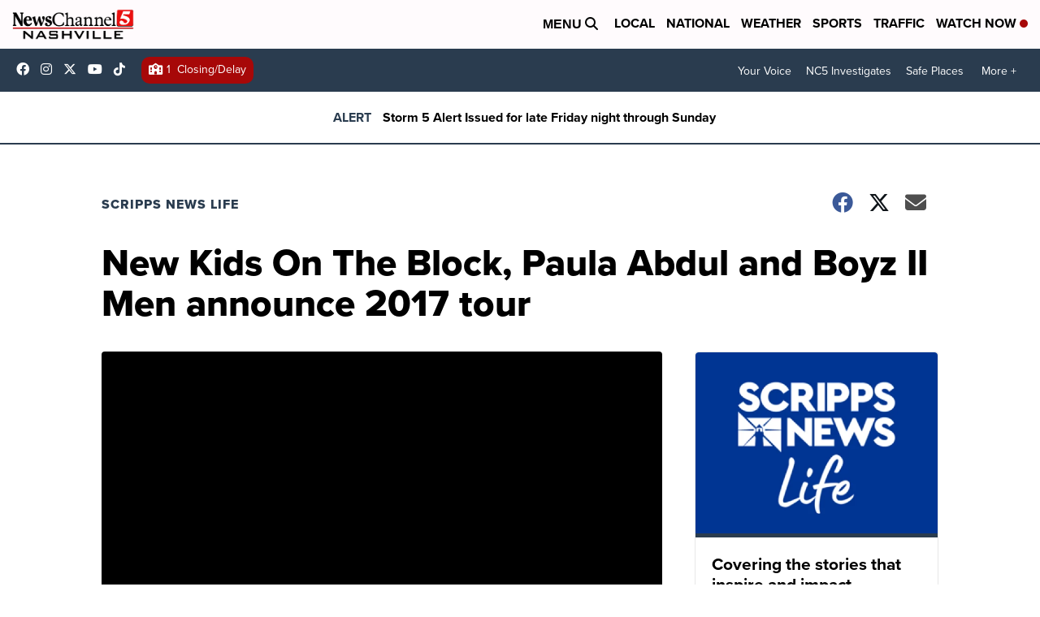

--- FILE ---
content_type: text/html; charset=utf-8
request_url: https://www.youtube-nocookie.com/embed/ycZdVI-gQxs?iv_load_policy=3&modestbranding=1&rel=0&autohide=1&playsinline=1&autoplay=0
body_size: 44987
content:
<!DOCTYPE html><html lang="en" dir="ltr" data-cast-api-enabled="true"><head><meta name="viewport" content="width=device-width, initial-scale=1"><script nonce="UtMwohGMHdaEog0YBJcGyA">if ('undefined' == typeof Symbol || 'undefined' == typeof Symbol.iterator) {delete Array.prototype.entries;}</script><style name="www-roboto" nonce="sYjUMxxXTWBHh0CIdeqnUA">@font-face{font-family:'Roboto';font-style:normal;font-weight:400;font-stretch:100%;src:url(//fonts.gstatic.com/s/roboto/v48/KFO7CnqEu92Fr1ME7kSn66aGLdTylUAMa3GUBHMdazTgWw.woff2)format('woff2');unicode-range:U+0460-052F,U+1C80-1C8A,U+20B4,U+2DE0-2DFF,U+A640-A69F,U+FE2E-FE2F;}@font-face{font-family:'Roboto';font-style:normal;font-weight:400;font-stretch:100%;src:url(//fonts.gstatic.com/s/roboto/v48/KFO7CnqEu92Fr1ME7kSn66aGLdTylUAMa3iUBHMdazTgWw.woff2)format('woff2');unicode-range:U+0301,U+0400-045F,U+0490-0491,U+04B0-04B1,U+2116;}@font-face{font-family:'Roboto';font-style:normal;font-weight:400;font-stretch:100%;src:url(//fonts.gstatic.com/s/roboto/v48/KFO7CnqEu92Fr1ME7kSn66aGLdTylUAMa3CUBHMdazTgWw.woff2)format('woff2');unicode-range:U+1F00-1FFF;}@font-face{font-family:'Roboto';font-style:normal;font-weight:400;font-stretch:100%;src:url(//fonts.gstatic.com/s/roboto/v48/KFO7CnqEu92Fr1ME7kSn66aGLdTylUAMa3-UBHMdazTgWw.woff2)format('woff2');unicode-range:U+0370-0377,U+037A-037F,U+0384-038A,U+038C,U+038E-03A1,U+03A3-03FF;}@font-face{font-family:'Roboto';font-style:normal;font-weight:400;font-stretch:100%;src:url(//fonts.gstatic.com/s/roboto/v48/KFO7CnqEu92Fr1ME7kSn66aGLdTylUAMawCUBHMdazTgWw.woff2)format('woff2');unicode-range:U+0302-0303,U+0305,U+0307-0308,U+0310,U+0312,U+0315,U+031A,U+0326-0327,U+032C,U+032F-0330,U+0332-0333,U+0338,U+033A,U+0346,U+034D,U+0391-03A1,U+03A3-03A9,U+03B1-03C9,U+03D1,U+03D5-03D6,U+03F0-03F1,U+03F4-03F5,U+2016-2017,U+2034-2038,U+203C,U+2040,U+2043,U+2047,U+2050,U+2057,U+205F,U+2070-2071,U+2074-208E,U+2090-209C,U+20D0-20DC,U+20E1,U+20E5-20EF,U+2100-2112,U+2114-2115,U+2117-2121,U+2123-214F,U+2190,U+2192,U+2194-21AE,U+21B0-21E5,U+21F1-21F2,U+21F4-2211,U+2213-2214,U+2216-22FF,U+2308-230B,U+2310,U+2319,U+231C-2321,U+2336-237A,U+237C,U+2395,U+239B-23B7,U+23D0,U+23DC-23E1,U+2474-2475,U+25AF,U+25B3,U+25B7,U+25BD,U+25C1,U+25CA,U+25CC,U+25FB,U+266D-266F,U+27C0-27FF,U+2900-2AFF,U+2B0E-2B11,U+2B30-2B4C,U+2BFE,U+3030,U+FF5B,U+FF5D,U+1D400-1D7FF,U+1EE00-1EEFF;}@font-face{font-family:'Roboto';font-style:normal;font-weight:400;font-stretch:100%;src:url(//fonts.gstatic.com/s/roboto/v48/KFO7CnqEu92Fr1ME7kSn66aGLdTylUAMaxKUBHMdazTgWw.woff2)format('woff2');unicode-range:U+0001-000C,U+000E-001F,U+007F-009F,U+20DD-20E0,U+20E2-20E4,U+2150-218F,U+2190,U+2192,U+2194-2199,U+21AF,U+21E6-21F0,U+21F3,U+2218-2219,U+2299,U+22C4-22C6,U+2300-243F,U+2440-244A,U+2460-24FF,U+25A0-27BF,U+2800-28FF,U+2921-2922,U+2981,U+29BF,U+29EB,U+2B00-2BFF,U+4DC0-4DFF,U+FFF9-FFFB,U+10140-1018E,U+10190-1019C,U+101A0,U+101D0-101FD,U+102E0-102FB,U+10E60-10E7E,U+1D2C0-1D2D3,U+1D2E0-1D37F,U+1F000-1F0FF,U+1F100-1F1AD,U+1F1E6-1F1FF,U+1F30D-1F30F,U+1F315,U+1F31C,U+1F31E,U+1F320-1F32C,U+1F336,U+1F378,U+1F37D,U+1F382,U+1F393-1F39F,U+1F3A7-1F3A8,U+1F3AC-1F3AF,U+1F3C2,U+1F3C4-1F3C6,U+1F3CA-1F3CE,U+1F3D4-1F3E0,U+1F3ED,U+1F3F1-1F3F3,U+1F3F5-1F3F7,U+1F408,U+1F415,U+1F41F,U+1F426,U+1F43F,U+1F441-1F442,U+1F444,U+1F446-1F449,U+1F44C-1F44E,U+1F453,U+1F46A,U+1F47D,U+1F4A3,U+1F4B0,U+1F4B3,U+1F4B9,U+1F4BB,U+1F4BF,U+1F4C8-1F4CB,U+1F4D6,U+1F4DA,U+1F4DF,U+1F4E3-1F4E6,U+1F4EA-1F4ED,U+1F4F7,U+1F4F9-1F4FB,U+1F4FD-1F4FE,U+1F503,U+1F507-1F50B,U+1F50D,U+1F512-1F513,U+1F53E-1F54A,U+1F54F-1F5FA,U+1F610,U+1F650-1F67F,U+1F687,U+1F68D,U+1F691,U+1F694,U+1F698,U+1F6AD,U+1F6B2,U+1F6B9-1F6BA,U+1F6BC,U+1F6C6-1F6CF,U+1F6D3-1F6D7,U+1F6E0-1F6EA,U+1F6F0-1F6F3,U+1F6F7-1F6FC,U+1F700-1F7FF,U+1F800-1F80B,U+1F810-1F847,U+1F850-1F859,U+1F860-1F887,U+1F890-1F8AD,U+1F8B0-1F8BB,U+1F8C0-1F8C1,U+1F900-1F90B,U+1F93B,U+1F946,U+1F984,U+1F996,U+1F9E9,U+1FA00-1FA6F,U+1FA70-1FA7C,U+1FA80-1FA89,U+1FA8F-1FAC6,U+1FACE-1FADC,U+1FADF-1FAE9,U+1FAF0-1FAF8,U+1FB00-1FBFF;}@font-face{font-family:'Roboto';font-style:normal;font-weight:400;font-stretch:100%;src:url(//fonts.gstatic.com/s/roboto/v48/KFO7CnqEu92Fr1ME7kSn66aGLdTylUAMa3OUBHMdazTgWw.woff2)format('woff2');unicode-range:U+0102-0103,U+0110-0111,U+0128-0129,U+0168-0169,U+01A0-01A1,U+01AF-01B0,U+0300-0301,U+0303-0304,U+0308-0309,U+0323,U+0329,U+1EA0-1EF9,U+20AB;}@font-face{font-family:'Roboto';font-style:normal;font-weight:400;font-stretch:100%;src:url(//fonts.gstatic.com/s/roboto/v48/KFO7CnqEu92Fr1ME7kSn66aGLdTylUAMa3KUBHMdazTgWw.woff2)format('woff2');unicode-range:U+0100-02BA,U+02BD-02C5,U+02C7-02CC,U+02CE-02D7,U+02DD-02FF,U+0304,U+0308,U+0329,U+1D00-1DBF,U+1E00-1E9F,U+1EF2-1EFF,U+2020,U+20A0-20AB,U+20AD-20C0,U+2113,U+2C60-2C7F,U+A720-A7FF;}@font-face{font-family:'Roboto';font-style:normal;font-weight:400;font-stretch:100%;src:url(//fonts.gstatic.com/s/roboto/v48/KFO7CnqEu92Fr1ME7kSn66aGLdTylUAMa3yUBHMdazQ.woff2)format('woff2');unicode-range:U+0000-00FF,U+0131,U+0152-0153,U+02BB-02BC,U+02C6,U+02DA,U+02DC,U+0304,U+0308,U+0329,U+2000-206F,U+20AC,U+2122,U+2191,U+2193,U+2212,U+2215,U+FEFF,U+FFFD;}@font-face{font-family:'Roboto';font-style:normal;font-weight:500;font-stretch:100%;src:url(//fonts.gstatic.com/s/roboto/v48/KFO7CnqEu92Fr1ME7kSn66aGLdTylUAMa3GUBHMdazTgWw.woff2)format('woff2');unicode-range:U+0460-052F,U+1C80-1C8A,U+20B4,U+2DE0-2DFF,U+A640-A69F,U+FE2E-FE2F;}@font-face{font-family:'Roboto';font-style:normal;font-weight:500;font-stretch:100%;src:url(//fonts.gstatic.com/s/roboto/v48/KFO7CnqEu92Fr1ME7kSn66aGLdTylUAMa3iUBHMdazTgWw.woff2)format('woff2');unicode-range:U+0301,U+0400-045F,U+0490-0491,U+04B0-04B1,U+2116;}@font-face{font-family:'Roboto';font-style:normal;font-weight:500;font-stretch:100%;src:url(//fonts.gstatic.com/s/roboto/v48/KFO7CnqEu92Fr1ME7kSn66aGLdTylUAMa3CUBHMdazTgWw.woff2)format('woff2');unicode-range:U+1F00-1FFF;}@font-face{font-family:'Roboto';font-style:normal;font-weight:500;font-stretch:100%;src:url(//fonts.gstatic.com/s/roboto/v48/KFO7CnqEu92Fr1ME7kSn66aGLdTylUAMa3-UBHMdazTgWw.woff2)format('woff2');unicode-range:U+0370-0377,U+037A-037F,U+0384-038A,U+038C,U+038E-03A1,U+03A3-03FF;}@font-face{font-family:'Roboto';font-style:normal;font-weight:500;font-stretch:100%;src:url(//fonts.gstatic.com/s/roboto/v48/KFO7CnqEu92Fr1ME7kSn66aGLdTylUAMawCUBHMdazTgWw.woff2)format('woff2');unicode-range:U+0302-0303,U+0305,U+0307-0308,U+0310,U+0312,U+0315,U+031A,U+0326-0327,U+032C,U+032F-0330,U+0332-0333,U+0338,U+033A,U+0346,U+034D,U+0391-03A1,U+03A3-03A9,U+03B1-03C9,U+03D1,U+03D5-03D6,U+03F0-03F1,U+03F4-03F5,U+2016-2017,U+2034-2038,U+203C,U+2040,U+2043,U+2047,U+2050,U+2057,U+205F,U+2070-2071,U+2074-208E,U+2090-209C,U+20D0-20DC,U+20E1,U+20E5-20EF,U+2100-2112,U+2114-2115,U+2117-2121,U+2123-214F,U+2190,U+2192,U+2194-21AE,U+21B0-21E5,U+21F1-21F2,U+21F4-2211,U+2213-2214,U+2216-22FF,U+2308-230B,U+2310,U+2319,U+231C-2321,U+2336-237A,U+237C,U+2395,U+239B-23B7,U+23D0,U+23DC-23E1,U+2474-2475,U+25AF,U+25B3,U+25B7,U+25BD,U+25C1,U+25CA,U+25CC,U+25FB,U+266D-266F,U+27C0-27FF,U+2900-2AFF,U+2B0E-2B11,U+2B30-2B4C,U+2BFE,U+3030,U+FF5B,U+FF5D,U+1D400-1D7FF,U+1EE00-1EEFF;}@font-face{font-family:'Roboto';font-style:normal;font-weight:500;font-stretch:100%;src:url(//fonts.gstatic.com/s/roboto/v48/KFO7CnqEu92Fr1ME7kSn66aGLdTylUAMaxKUBHMdazTgWw.woff2)format('woff2');unicode-range:U+0001-000C,U+000E-001F,U+007F-009F,U+20DD-20E0,U+20E2-20E4,U+2150-218F,U+2190,U+2192,U+2194-2199,U+21AF,U+21E6-21F0,U+21F3,U+2218-2219,U+2299,U+22C4-22C6,U+2300-243F,U+2440-244A,U+2460-24FF,U+25A0-27BF,U+2800-28FF,U+2921-2922,U+2981,U+29BF,U+29EB,U+2B00-2BFF,U+4DC0-4DFF,U+FFF9-FFFB,U+10140-1018E,U+10190-1019C,U+101A0,U+101D0-101FD,U+102E0-102FB,U+10E60-10E7E,U+1D2C0-1D2D3,U+1D2E0-1D37F,U+1F000-1F0FF,U+1F100-1F1AD,U+1F1E6-1F1FF,U+1F30D-1F30F,U+1F315,U+1F31C,U+1F31E,U+1F320-1F32C,U+1F336,U+1F378,U+1F37D,U+1F382,U+1F393-1F39F,U+1F3A7-1F3A8,U+1F3AC-1F3AF,U+1F3C2,U+1F3C4-1F3C6,U+1F3CA-1F3CE,U+1F3D4-1F3E0,U+1F3ED,U+1F3F1-1F3F3,U+1F3F5-1F3F7,U+1F408,U+1F415,U+1F41F,U+1F426,U+1F43F,U+1F441-1F442,U+1F444,U+1F446-1F449,U+1F44C-1F44E,U+1F453,U+1F46A,U+1F47D,U+1F4A3,U+1F4B0,U+1F4B3,U+1F4B9,U+1F4BB,U+1F4BF,U+1F4C8-1F4CB,U+1F4D6,U+1F4DA,U+1F4DF,U+1F4E3-1F4E6,U+1F4EA-1F4ED,U+1F4F7,U+1F4F9-1F4FB,U+1F4FD-1F4FE,U+1F503,U+1F507-1F50B,U+1F50D,U+1F512-1F513,U+1F53E-1F54A,U+1F54F-1F5FA,U+1F610,U+1F650-1F67F,U+1F687,U+1F68D,U+1F691,U+1F694,U+1F698,U+1F6AD,U+1F6B2,U+1F6B9-1F6BA,U+1F6BC,U+1F6C6-1F6CF,U+1F6D3-1F6D7,U+1F6E0-1F6EA,U+1F6F0-1F6F3,U+1F6F7-1F6FC,U+1F700-1F7FF,U+1F800-1F80B,U+1F810-1F847,U+1F850-1F859,U+1F860-1F887,U+1F890-1F8AD,U+1F8B0-1F8BB,U+1F8C0-1F8C1,U+1F900-1F90B,U+1F93B,U+1F946,U+1F984,U+1F996,U+1F9E9,U+1FA00-1FA6F,U+1FA70-1FA7C,U+1FA80-1FA89,U+1FA8F-1FAC6,U+1FACE-1FADC,U+1FADF-1FAE9,U+1FAF0-1FAF8,U+1FB00-1FBFF;}@font-face{font-family:'Roboto';font-style:normal;font-weight:500;font-stretch:100%;src:url(//fonts.gstatic.com/s/roboto/v48/KFO7CnqEu92Fr1ME7kSn66aGLdTylUAMa3OUBHMdazTgWw.woff2)format('woff2');unicode-range:U+0102-0103,U+0110-0111,U+0128-0129,U+0168-0169,U+01A0-01A1,U+01AF-01B0,U+0300-0301,U+0303-0304,U+0308-0309,U+0323,U+0329,U+1EA0-1EF9,U+20AB;}@font-face{font-family:'Roboto';font-style:normal;font-weight:500;font-stretch:100%;src:url(//fonts.gstatic.com/s/roboto/v48/KFO7CnqEu92Fr1ME7kSn66aGLdTylUAMa3KUBHMdazTgWw.woff2)format('woff2');unicode-range:U+0100-02BA,U+02BD-02C5,U+02C7-02CC,U+02CE-02D7,U+02DD-02FF,U+0304,U+0308,U+0329,U+1D00-1DBF,U+1E00-1E9F,U+1EF2-1EFF,U+2020,U+20A0-20AB,U+20AD-20C0,U+2113,U+2C60-2C7F,U+A720-A7FF;}@font-face{font-family:'Roboto';font-style:normal;font-weight:500;font-stretch:100%;src:url(//fonts.gstatic.com/s/roboto/v48/KFO7CnqEu92Fr1ME7kSn66aGLdTylUAMa3yUBHMdazQ.woff2)format('woff2');unicode-range:U+0000-00FF,U+0131,U+0152-0153,U+02BB-02BC,U+02C6,U+02DA,U+02DC,U+0304,U+0308,U+0329,U+2000-206F,U+20AC,U+2122,U+2191,U+2193,U+2212,U+2215,U+FEFF,U+FFFD;}</style><script name="www-roboto" nonce="UtMwohGMHdaEog0YBJcGyA">if (document.fonts && document.fonts.load) {document.fonts.load("400 10pt Roboto", "E"); document.fonts.load("500 10pt Roboto", "E");}</script><link rel="stylesheet" href="/s/player/b95b0e7a/www-player.css" name="www-player" nonce="sYjUMxxXTWBHh0CIdeqnUA"><style nonce="sYjUMxxXTWBHh0CIdeqnUA">html {overflow: hidden;}body {font: 12px Roboto, Arial, sans-serif; background-color: #000; color: #fff; height: 100%; width: 100%; overflow: hidden; position: absolute; margin: 0; padding: 0;}#player {width: 100%; height: 100%;}h1 {text-align: center; color: #fff;}h3 {margin-top: 6px; margin-bottom: 3px;}.player-unavailable {position: absolute; top: 0; left: 0; right: 0; bottom: 0; padding: 25px; font-size: 13px; background: url(/img/meh7.png) 50% 65% no-repeat;}.player-unavailable .message {text-align: left; margin: 0 -5px 15px; padding: 0 5px 14px; border-bottom: 1px solid #888; font-size: 19px; font-weight: normal;}.player-unavailable a {color: #167ac6; text-decoration: none;}</style><script nonce="UtMwohGMHdaEog0YBJcGyA">var ytcsi={gt:function(n){n=(n||"")+"data_";return ytcsi[n]||(ytcsi[n]={tick:{},info:{},gel:{preLoggedGelInfos:[]}})},now:window.performance&&window.performance.timing&&window.performance.now&&window.performance.timing.navigationStart?function(){return window.performance.timing.navigationStart+window.performance.now()}:function(){return(new Date).getTime()},tick:function(l,t,n){var ticks=ytcsi.gt(n).tick;var v=t||ytcsi.now();if(ticks[l]){ticks["_"+l]=ticks["_"+l]||[ticks[l]];ticks["_"+l].push(v)}ticks[l]=
v},info:function(k,v,n){ytcsi.gt(n).info[k]=v},infoGel:function(p,n){ytcsi.gt(n).gel.preLoggedGelInfos.push(p)},setStart:function(t,n){ytcsi.tick("_start",t,n)}};
(function(w,d){function isGecko(){if(!w.navigator)return false;try{if(w.navigator.userAgentData&&w.navigator.userAgentData.brands&&w.navigator.userAgentData.brands.length){var brands=w.navigator.userAgentData.brands;var i=0;for(;i<brands.length;i++)if(brands[i]&&brands[i].brand==="Firefox")return true;return false}}catch(e){setTimeout(function(){throw e;})}if(!w.navigator.userAgent)return false;var ua=w.navigator.userAgent;return ua.indexOf("Gecko")>0&&ua.toLowerCase().indexOf("webkit")<0&&ua.indexOf("Edge")<
0&&ua.indexOf("Trident")<0&&ua.indexOf("MSIE")<0}ytcsi.setStart(w.performance?w.performance.timing.responseStart:null);var isPrerender=(d.visibilityState||d.webkitVisibilityState)=="prerender";var vName=!d.visibilityState&&d.webkitVisibilityState?"webkitvisibilitychange":"visibilitychange";if(isPrerender){var startTick=function(){ytcsi.setStart();d.removeEventListener(vName,startTick)};d.addEventListener(vName,startTick,false)}if(d.addEventListener)d.addEventListener(vName,function(){ytcsi.tick("vc")},
false);if(isGecko()){var isHidden=(d.visibilityState||d.webkitVisibilityState)=="hidden";if(isHidden)ytcsi.tick("vc")}var slt=function(el,t){setTimeout(function(){var n=ytcsi.now();el.loadTime=n;if(el.slt)el.slt()},t)};w.__ytRIL=function(el){if(!el.getAttribute("data-thumb"))if(w.requestAnimationFrame)w.requestAnimationFrame(function(){slt(el,0)});else slt(el,16)}})(window,document);
</script><script nonce="UtMwohGMHdaEog0YBJcGyA">var ytcfg={d:function(){return window.yt&&yt.config_||ytcfg.data_||(ytcfg.data_={})},get:function(k,o){return k in ytcfg.d()?ytcfg.d()[k]:o},set:function(){var a=arguments;if(a.length>1)ytcfg.d()[a[0]]=a[1];else{var k;for(k in a[0])ytcfg.d()[k]=a[0][k]}}};
ytcfg.set({"CLIENT_CANARY_STATE":"none","DEVICE":"cbr\u003dChrome\u0026cbrand\u003dapple\u0026cbrver\u003d131.0.0.0\u0026ceng\u003dWebKit\u0026cengver\u003d537.36\u0026cos\u003dMacintosh\u0026cosver\u003d10_15_7\u0026cplatform\u003dDESKTOP","EVENT_ID":"hiBwab_UCv6ylu8Pt5rPmQ4","EXPERIMENT_FLAGS":{"ab_det_apm":true,"ab_det_el_h":true,"ab_det_em_inj":true,"ab_l_sig_st":true,"ab_l_sig_st_e":true,"action_companion_center_align_description":true,"allow_skip_networkless":true,"always_send_and_write":true,"att_web_record_metrics":true,"attmusi":true,"c3_enable_button_impression_logging":true,"c3_watch_page_component":true,"cancel_pending_navs":true,"clean_up_manual_attribution_header":true,"config_age_report_killswitch":true,"cow_optimize_idom_compat":true,"csi_config_handling_infra":true,"csi_on_gel":true,"delhi_mweb_colorful_sd":true,"delhi_mweb_colorful_sd_v2":true,"deprecate_csi_has_info":true,"deprecate_pair_servlet_enabled":true,"desktop_sparkles_light_cta_button":true,"disable_cached_masthead_data":true,"disable_child_node_auto_formatted_strings":true,"disable_enf_isd":true,"disable_log_to_visitor_layer":true,"disable_pacf_logging_for_memory_limited_tv":true,"embeds_enable_eid_enforcement_for_youtube":true,"embeds_enable_info_panel_dismissal":true,"embeds_enable_pfp_always_unbranded":true,"embeds_muted_autoplay_sound_fix":true,"embeds_serve_es6_client":true,"embeds_web_nwl_disable_nocookie":true,"embeds_web_updated_shorts_definition_fix":true,"enable_active_view_display_ad_renderer_web_home":true,"enable_ad_disclosure_banner_a11y_fix":true,"enable_chips_shelf_view_model_fully_reactive":true,"enable_client_creator_goal_ticker_bar_revamp":true,"enable_client_only_wiz_direct_reactions":true,"enable_client_sli_logging":true,"enable_client_streamz_web":true,"enable_client_ve_spec":true,"enable_cloud_save_error_popup_after_retry":true,"enable_cookie_reissue_iframe":true,"enable_dai_sdf_h5_preroll":true,"enable_datasync_id_header_in_web_vss_pings":true,"enable_default_mono_cta_migration_web_client":true,"enable_dma_post_enforcement":true,"enable_docked_chat_messages":true,"enable_entity_store_from_dependency_injection":true,"enable_inline_muted_playback_on_web_search":true,"enable_inline_muted_playback_on_web_search_for_vdc":true,"enable_inline_muted_playback_on_web_search_for_vdcb":true,"enable_is_mini_app_page_active_bugfix":true,"enable_live_overlay_feed_in_live_chat":true,"enable_logging_first_user_action_after_game_ready":true,"enable_ltc_param_fetch_from_innertube":true,"enable_masthead_mweb_padding_fix":true,"enable_menu_renderer_button_in_mweb_hclr":true,"enable_mini_app_command_handler_mweb_fix":true,"enable_mini_app_iframe_loaded_logging":true,"enable_mini_guide_downloads_item":true,"enable_mixed_direction_formatted_strings":true,"enable_mweb_livestream_ui_update":true,"enable_mweb_new_caption_language_picker":true,"enable_names_handles_account_switcher":true,"enable_network_request_logging_on_game_events":true,"enable_new_paid_product_placement":true,"enable_obtaining_ppn_query_param":true,"enable_open_in_new_tab_icon_for_short_dr_for_desktop_search":true,"enable_open_yt_content":true,"enable_origin_query_parameter_bugfix":true,"enable_pause_ads_on_ytv_html5":true,"enable_payments_purchase_manager":true,"enable_pdp_icon_prefetch":true,"enable_pl_r_si_fa":true,"enable_place_pivot_url":true,"enable_playable_a11y_label_with_badge_text":true,"enable_pv_screen_modern_text":true,"enable_removing_navbar_title_on_hashtag_page_mweb":true,"enable_resetting_scroll_position_on_flow_change":true,"enable_rta_manager":true,"enable_sdf_companion_h5":true,"enable_sdf_dai_h5_midroll":true,"enable_sdf_h5_endemic_mid_post_roll":true,"enable_sdf_on_h5_unplugged_vod_midroll":true,"enable_sdf_shorts_player_bytes_h5":true,"enable_sdk_performance_network_logging":true,"enable_sending_unwrapped_game_audio_as_serialized_metadata":true,"enable_sfv_effect_pivot_url":true,"enable_shorts_new_carousel":true,"enable_skip_ad_guidance_prompt":true,"enable_skippable_ads_for_unplugged_ad_pod":true,"enable_smearing_expansion_dai":true,"enable_third_party_info":true,"enable_time_out_messages":true,"enable_timeline_view_modern_transcript_fe":true,"enable_video_display_compact_button_group_for_desktop_search":true,"enable_watch_next_pause_autoplay_lact":true,"enable_web_home_top_landscape_image_layout_level_click":true,"enable_web_tiered_gel":true,"enable_window_constrained_buy_flow_dialog":true,"enable_wiz_queue_effect_and_on_init_initial_runs":true,"enable_ypc_spinners":true,"enable_yt_ata_iframe_authuser":true,"export_networkless_options":true,"export_player_version_to_ytconfig":true,"fill_single_video_with_notify_to_lasr":true,"fix_ad_miniplayer_controls_rendering":true,"fix_ads_tracking_for_swf_config_deprecation_mweb":true,"h5_companion_enable_adcpn_macro_substitution_for_click_pings":true,"h5_inplayer_enable_adcpn_macro_substitution_for_click_pings":true,"h5_reset_cache_and_filter_before_update_masthead":true,"hide_channel_creation_title_for_mweb":true,"high_ccv_client_side_caching_h5":true,"html5_log_trigger_events_with_debug_data":true,"html5_ssdai_enable_media_end_cue_range":true,"il_attach_cache_limit":true,"il_use_view_model_logging_context":true,"is_browser_support_for_webcam_streaming":true,"json_condensed_response":true,"kev_adb_pg":true,"kevlar_gel_error_routing":true,"kevlar_watch_cinematics":true,"live_chat_enable_controller_extraction":true,"live_chat_enable_rta_manager":true,"live_chat_increased_min_height":true,"log_click_with_layer_from_element_in_command_handler":true,"log_errors_through_nwl_on_retry":true,"mdx_enable_privacy_disclosure_ui":true,"mdx_load_cast_api_bootstrap_script":true,"medium_progress_bar_modification":true,"migrate_remaining_web_ad_badges_to_innertube":true,"mobile_account_menu_refresh":true,"mweb_a11y_enable_player_controls_invisible_toggle":true,"mweb_account_linking_noapp":true,"mweb_after_render_to_scheduler":true,"mweb_allow_modern_search_suggest_behavior":true,"mweb_animated_actions":true,"mweb_app_upsell_button_direct_to_app":true,"mweb_big_progress_bar":true,"mweb_c3_disable_carve_out":true,"mweb_c3_disable_carve_out_keep_external_links":true,"mweb_c3_enable_adaptive_signals":true,"mweb_c3_endscreen":true,"mweb_c3_endscreen_v2":true,"mweb_c3_library_page_enable_recent_shelf":true,"mweb_c3_remove_web_navigation_endpoint_data":true,"mweb_c3_use_canonical_from_player_response":true,"mweb_cinematic_watch":true,"mweb_command_handler":true,"mweb_delay_watch_initial_data":true,"mweb_disable_searchbar_scroll":true,"mweb_enable_fine_scrubbing_for_recs":true,"mweb_enable_keto_batch_player_fullscreen":true,"mweb_enable_keto_batch_player_progress_bar":true,"mweb_enable_keto_batch_player_tooltips":true,"mweb_enable_lockup_view_model_for_ucp":true,"mweb_enable_mix_panel_title_metadata":true,"mweb_enable_more_drawer":true,"mweb_enable_optional_fullscreen_landscape_locking":true,"mweb_enable_overlay_touch_manager":true,"mweb_enable_premium_carve_out_fix":true,"mweb_enable_refresh_detection":true,"mweb_enable_search_imp":true,"mweb_enable_sequence_signal":true,"mweb_enable_shorts_pivot_button":true,"mweb_enable_shorts_video_preload":true,"mweb_enable_skippables_on_jio_phone":true,"mweb_enable_storyboards":true,"mweb_enable_two_line_title_on_shorts":true,"mweb_enable_varispeed_controller":true,"mweb_enable_warm_channel_requests":true,"mweb_enable_watch_feed_infinite_scroll":true,"mweb_enable_wrapped_unplugged_pause_membership_dialog_renderer":true,"mweb_filter_video_format_in_webfe":true,"mweb_fix_livestream_seeking":true,"mweb_fix_monitor_visibility_after_render":true,"mweb_fix_section_list_continuation_item_renderers":true,"mweb_force_ios_fallback_to_native_control":true,"mweb_fp_auto_fullscreen":true,"mweb_fullscreen_controls":true,"mweb_fullscreen_controls_action_buttons":true,"mweb_fullscreen_watch_system":true,"mweb_home_reactive_shorts":true,"mweb_innertube_search_command":true,"mweb_lang_in_html":true,"mweb_like_button_synced_with_entities":true,"mweb_logo_use_home_page_ve":true,"mweb_module_decoration":true,"mweb_native_control_in_faux_fullscreen_shared":true,"mweb_panel_container_inert":true,"mweb_player_control_on_hover":true,"mweb_player_delhi_dtts":true,"mweb_player_settings_use_bottom_sheet":true,"mweb_player_show_previous_next_buttons_in_playlist":true,"mweb_player_skip_no_op_state_changes":true,"mweb_player_user_select_none":true,"mweb_playlist_engagement_panel":true,"mweb_progress_bar_seek_on_mouse_click":true,"mweb_pull_2_full":true,"mweb_pull_2_full_enable_touch_handlers":true,"mweb_schedule_warm_watch_response":true,"mweb_searchbox_legacy_navigation":true,"mweb_see_fewer_shorts":true,"mweb_sheets_ui_refresh":true,"mweb_shorts_comments_panel_id_change":true,"mweb_shorts_early_continuation":true,"mweb_show_ios_smart_banner":true,"mweb_use_server_url_on_startup":true,"mweb_watch_captions_enable_auto_translate":true,"mweb_watch_captions_set_default_size":true,"mweb_watch_stop_scheduler_on_player_response":true,"mweb_watchfeed_big_thumbnails":true,"mweb_yt_searchbox":true,"networkless_logging":true,"no_client_ve_attach_unless_shown":true,"nwl_send_from_memory_when_online":true,"pageid_as_header_web":true,"playback_settings_use_switch_menu":true,"player_controls_autonav_fix":true,"player_controls_skip_double_signal_update":true,"polymer_bad_build_labels":true,"polymer_verifiy_app_state":true,"qoe_send_and_write":true,"remove_chevron_from_ad_disclosure_banner_h5":true,"remove_masthead_channel_banner_on_refresh":true,"remove_slot_id_exited_trigger_for_dai_in_player_slot_expire":true,"replace_client_url_parsing_with_server_signal":true,"service_worker_enabled":true,"service_worker_push_enabled":true,"service_worker_push_home_page_prompt":true,"service_worker_push_watch_page_prompt":true,"shell_load_gcf":true,"shorten_initial_gel_batch_timeout":true,"should_use_yt_voice_endpoint_in_kaios":true,"skip_invalid_ytcsi_ticks":true,"skip_setting_info_in_csi_data_object":true,"smarter_ve_dedupping":true,"speedmaster_no_seek":true,"start_client_gcf_mweb":true,"stop_handling_click_for_non_rendering_overlay_layout":true,"suppress_error_204_logging":true,"synced_panel_scrolling_controller":true,"use_event_time_ms_header":true,"use_fifo_for_networkless":true,"use_player_abuse_bg_library":true,"use_request_time_ms_header":true,"use_session_based_sampling":true,"use_thumbnail_overlay_time_status_renderer_for_live_badge":true,"use_ts_visibilitylogger":true,"vss_final_ping_send_and_write":true,"vss_playback_use_send_and_write":true,"web_adaptive_repeat_ase":true,"web_always_load_chat_support":true,"web_animated_like":true,"web_api_url":true,"web_autonav_allow_off_by_default":true,"web_button_vm_refactor_disabled":true,"web_c3_log_app_init_finish":true,"web_csi_action_sampling_enabled":true,"web_dedupe_ve_grafting":true,"web_disable_backdrop_filter":true,"web_enable_ab_rsp_cl":true,"web_enable_course_icon_update":true,"web_enable_error_204":true,"web_enable_horizontal_video_attributes_section":true,"web_fix_segmented_like_dislike_undefined":true,"web_gcf_hashes_innertube":true,"web_gel_timeout_cap":true,"web_metadata_carousel_elref_bugfix":true,"web_parent_target_for_sheets":true,"web_persist_server_autonav_state_on_client":true,"web_playback_associated_log_ctt":true,"web_playback_associated_ve":true,"web_prefetch_preload_video":true,"web_progress_bar_draggable":true,"web_resizable_advertiser_banner_on_masthead_safari_fix":true,"web_scheduler_auto_init":true,"web_shorts_just_watched_on_channel_and_pivot_study":true,"web_shorts_just_watched_overlay":true,"web_shorts_pivot_button_view_model_reactive":true,"web_update_panel_visibility_logging_fix":true,"web_video_attribute_view_model_a11y_fix":true,"web_watch_controls_state_signals":true,"web_wiz_attributed_string":true,"web_yt_config_context":true,"webfe_mweb_watch_microdata":true,"webfe_watch_shorts_canonical_url_fix":true,"webpo_exit_on_net_err":true,"wiz_diff_overwritable":true,"wiz_memoize_stamper_items":true,"woffle_used_state_report":true,"wpo_gel_strz":true,"ytcp_paper_tooltip_use_scoped_owner_root":true,"ytidb_clear_embedded_player":true,"H5_async_logging_delay_ms":30000.0,"attention_logging_scroll_throttle":500.0,"autoplay_pause_by_lact_sampling_fraction":0.0,"cinematic_watch_effect_opacity":0.4,"log_window_onerror_fraction":0.1,"speedmaster_playback_rate":2.0,"tv_pacf_logging_sample_rate":0.01,"web_attention_logging_scroll_throttle":500.0,"web_load_prediction_threshold":0.1,"web_navigation_prediction_threshold":0.1,"web_pbj_log_warning_rate":0.0,"web_system_health_fraction":0.01,"ytidb_transaction_ended_event_rate_limit":0.02,"active_time_update_interval_ms":10000,"att_init_delay":500,"autoplay_pause_by_lact_sec":0,"botguard_async_snapshot_timeout_ms":3000,"check_navigator_accuracy_timeout_ms":0,"cinematic_watch_css_filter_blur_strength":40,"cinematic_watch_fade_out_duration":500,"close_webview_delay_ms":100,"cloud_save_game_data_rate_limit_ms":3000,"compression_disable_point":10,"custom_active_view_tos_timeout_ms":3600000,"embeds_widget_poll_interval_ms":0,"gel_min_batch_size":3,"gel_queue_timeout_max_ms":60000,"get_async_timeout_ms":60000,"hide_cta_for_home_web_video_ads_animate_in_time":2,"html5_byterate_soft_cap":0,"initial_gel_batch_timeout":2000,"max_body_size_to_compress":500000,"max_prefetch_window_sec_for_livestream_optimization":10,"min_prefetch_offset_sec_for_livestream_optimization":20,"mini_app_container_iframe_src_update_delay_ms":0,"multiple_preview_news_duration_time":11000,"mweb_c3_toast_duration_ms":5000,"mweb_deep_link_fallback_timeout_ms":10000,"mweb_delay_response_received_actions":100,"mweb_fp_dpad_rate_limit_ms":0,"mweb_fp_dpad_watch_title_clamp_lines":0,"mweb_history_manager_cache_size":100,"mweb_ios_fullscreen_playback_transition_delay_ms":500,"mweb_ios_fullscreen_system_pause_epilson_ms":0,"mweb_override_response_store_expiration_ms":0,"mweb_shorts_early_continuation_trigger_threshold":4,"mweb_w2w_max_age_seconds":0,"mweb_watch_captions_default_size":2,"neon_dark_launch_gradient_count":0,"network_polling_interval":30000,"play_click_interval_ms":30000,"play_ping_interval_ms":10000,"prefetch_comments_ms_after_video":0,"send_config_hash_timer":0,"service_worker_push_logged_out_prompt_watches":-1,"service_worker_push_prompt_cap":-1,"service_worker_push_prompt_delay_microseconds":3888000000000,"show_mini_app_ad_frequency_cap_ms":300000,"slow_compressions_before_abandon_count":4,"speedmaster_cancellation_movement_dp":10,"speedmaster_touch_activation_ms":500,"web_attention_logging_throttle":500,"web_foreground_heartbeat_interval_ms":28000,"web_gel_debounce_ms":10000,"web_logging_max_batch":100,"web_max_tracing_events":50,"web_tracing_session_replay":0,"wil_icon_max_concurrent_fetches":9999,"ytidb_remake_db_retries":3,"ytidb_reopen_db_retries":3,"WebClientReleaseProcessCritical__youtube_embeds_client_version_override":"","WebClientReleaseProcessCritical__youtube_embeds_web_client_version_override":"","WebClientReleaseProcessCritical__youtube_mweb_client_version_override":"","debug_forced_internalcountrycode":"","embeds_web_synth_ch_headers_banned_urls_regex":"","enable_web_media_service":"DISABLED","il_payload_scraping":"","live_chat_unicode_emoji_json_url":"https://www.gstatic.com/youtube/img/emojis/emojis-svg-9.json","mweb_deep_link_feature_tag_suffix":"11268432","mweb_enable_shorts_innertube_player_prefetch_trigger":"NONE","mweb_fp_dpad":"home,search,browse,channel,create_channel,experiments,settings,trending,oops,404,paid_memberships,sponsorship,premium,shorts","mweb_fp_dpad_linear_navigation":"","mweb_fp_dpad_linear_navigation_visitor":"","mweb_fp_dpad_visitor":"","mweb_preload_video_by_player_vars":"","mweb_sign_in_button_style":"STYLE_SUGGESTIVE_AVATAR","place_pivot_triggering_container_alternate":"","place_pivot_triggering_counterfactual_container_alternate":"","search_ui_mweb_searchbar_restyle":"DEFAULT","service_worker_push_force_notification_prompt_tag":"1","service_worker_scope":"/","suggest_exp_str":"","web_client_version_override":"","kevlar_command_handler_command_banlist":[],"mini_app_ids_without_game_ready":["UgkxHHtsak1SC8mRGHMZewc4HzeAY3yhPPmJ","Ugkx7OgzFqE6z_5Mtf4YsotGfQNII1DF_RBm"],"web_op_signal_type_banlist":[],"web_tracing_enabled_spans":["event","command"]},"GAPI_HINT_PARAMS":"m;/_/scs/abc-static/_/js/k\u003dgapi.gapi.en.FZb77tO2YW4.O/d\u003d1/rs\u003dAHpOoo8lqavmo6ayfVxZovyDiP6g3TOVSQ/m\u003d__features__","GAPI_HOST":"https://apis.google.com","GAPI_LOCALE":"en_US","GL":"US","HL":"en","HTML_DIR":"ltr","HTML_LANG":"en","INNERTUBE_API_KEY":"AIzaSyAO_FJ2SlqU8Q4STEHLGCilw_Y9_11qcW8","INNERTUBE_API_VERSION":"v1","INNERTUBE_CLIENT_NAME":"WEB_EMBEDDED_PLAYER","INNERTUBE_CLIENT_VERSION":"1.20260116.01.00","INNERTUBE_CONTEXT":{"client":{"hl":"en","gl":"US","remoteHost":"3.142.243.180","deviceMake":"Apple","deviceModel":"","visitorData":"CgtKYkJZODN4ZUxpOCiGwcDLBjIKCgJVUxIEGgAgEQ%3D%3D","userAgent":"Mozilla/5.0 (Macintosh; Intel Mac OS X 10_15_7) AppleWebKit/537.36 (KHTML, like Gecko) Chrome/131.0.0.0 Safari/537.36; ClaudeBot/1.0; +claudebot@anthropic.com),gzip(gfe)","clientName":"WEB_EMBEDDED_PLAYER","clientVersion":"1.20260116.01.00","osName":"Macintosh","osVersion":"10_15_7","originalUrl":"https://www.youtube-nocookie.com/embed/ycZdVI-gQxs?iv_load_policy\u003d3\u0026modestbranding\u003d1\u0026rel\u003d0\u0026autohide\u003d1\u0026playsinline\u003d1\u0026autoplay\u003d0","platform":"DESKTOP","clientFormFactor":"UNKNOWN_FORM_FACTOR","configInfo":{"appInstallData":"[base64]%3D"},"browserName":"Chrome","browserVersion":"131.0.0.0","acceptHeader":"text/html,application/xhtml+xml,application/xml;q\u003d0.9,image/webp,image/apng,*/*;q\u003d0.8,application/signed-exchange;v\u003db3;q\u003d0.9","deviceExperimentId":"ChxOelU1TnpZd09ETXpNVGd6TXpJeU1UVXhNdz09EIbBwMsGGIbBwMsG","rolloutToken":"CJmdxpWL_rfA_gEQlsed4rKbkgMYlsed4rKbkgM%3D"},"user":{"lockedSafetyMode":false},"request":{"useSsl":true},"clickTracking":{"clickTrackingParams":"IhMIv6+d4rKbkgMVfpnlBx03zTPj"},"thirdParty":{"embeddedPlayerContext":{"embeddedPlayerEncryptedContext":"[base64]","ancestorOriginsSupported":false}}},"INNERTUBE_CONTEXT_CLIENT_NAME":56,"INNERTUBE_CONTEXT_CLIENT_VERSION":"1.20260116.01.00","INNERTUBE_CONTEXT_GL":"US","INNERTUBE_CONTEXT_HL":"en","LATEST_ECATCHER_SERVICE_TRACKING_PARAMS":{"client.name":"WEB_EMBEDDED_PLAYER","client.jsfeat":"2021"},"LOGGED_IN":false,"PAGE_BUILD_LABEL":"youtube.embeds.web_20260116_01_RC00","PAGE_CL":856990104,"SERVER_NAME":"WebFE","VISITOR_DATA":"CgtKYkJZODN4ZUxpOCiGwcDLBjIKCgJVUxIEGgAgEQ%3D%3D","WEB_PLAYER_CONTEXT_CONFIGS":{"WEB_PLAYER_CONTEXT_CONFIG_ID_EMBEDDED_PLAYER":{"rootElementId":"movie_player","jsUrl":"/s/player/b95b0e7a/player_ias.vflset/en_US/base.js","cssUrl":"/s/player/b95b0e7a/www-player.css","contextId":"WEB_PLAYER_CONTEXT_CONFIG_ID_EMBEDDED_PLAYER","eventLabel":"embedded","contentRegion":"US","hl":"en_US","hostLanguage":"en","innertubeApiKey":"AIzaSyAO_FJ2SlqU8Q4STEHLGCilw_Y9_11qcW8","innertubeApiVersion":"v1","innertubeContextClientVersion":"1.20260116.01.00","disableRelatedVideos":true,"annotationsLoadPolicy":3,"device":{"brand":"apple","model":"","browser":"Chrome","browserVersion":"131.0.0.0","os":"Macintosh","osVersion":"10_15_7","platform":"DESKTOP","interfaceName":"WEB_EMBEDDED_PLAYER","interfaceVersion":"1.20260116.01.00"},"serializedExperimentIds":"24004644,51010235,51063643,51098299,51204329,51222973,51340662,51349914,51353393,51366423,51389629,51404808,51404810,51458176,51484222,51490331,51500051,51505436,51530495,51534669,51560386,51564351,51565116,51566373,51578632,51583821,51585555,51605258,51605395,51609830,51611457,51620866,51621065,51624035,51626154,51632249,51637029,51638932,51648336,51666850,51672162,51681662,51683502,51696107,51696619,51697032,51700777,51704637,51705183,51711227,51711298,51712601,51713237,51714463,51717474,51719411,51719628,51738919,51741220,51743155","serializedExperimentFlags":"H5_async_logging_delay_ms\u003d30000.0\u0026PlayerWeb__h5_enable_advisory_rating_restrictions\u003dtrue\u0026a11y_h5_associate_survey_question\u003dtrue\u0026ab_det_apm\u003dtrue\u0026ab_det_el_h\u003dtrue\u0026ab_det_em_inj\u003dtrue\u0026ab_l_sig_st\u003dtrue\u0026ab_l_sig_st_e\u003dtrue\u0026action_companion_center_align_description\u003dtrue\u0026ad_pod_disable_companion_persist_ads_quality\u003dtrue\u0026add_stmp_logs_for_voice_boost\u003dtrue\u0026allow_autohide_on_paused_videos\u003dtrue\u0026allow_drm_override\u003dtrue\u0026allow_live_autoplay\u003dtrue\u0026allow_poltergust_autoplay\u003dtrue\u0026allow_skip_networkless\u003dtrue\u0026allow_vp9_1080p_mq_enc\u003dtrue\u0026always_cache_redirect_endpoint\u003dtrue\u0026always_send_and_write\u003dtrue\u0026annotation_module_vast_cards_load_logging_fraction\u003d0.0\u0026assign_drm_family_by_format\u003dtrue\u0026att_web_record_metrics\u003dtrue\u0026attention_logging_scroll_throttle\u003d500.0\u0026attmusi\u003dtrue\u0026autoplay_time\u003d10000\u0026autoplay_time_for_fullscreen\u003d-1\u0026autoplay_time_for_music_content\u003d-1\u0026bg_vm_reinit_threshold\u003d7200000\u0026blocked_packages_for_sps\u003d[]\u0026botguard_async_snapshot_timeout_ms\u003d3000\u0026captions_url_add_ei\u003dtrue\u0026check_navigator_accuracy_timeout_ms\u003d0\u0026clean_up_manual_attribution_header\u003dtrue\u0026compression_disable_point\u003d10\u0026cow_optimize_idom_compat\u003dtrue\u0026csi_config_handling_infra\u003dtrue\u0026csi_on_gel\u003dtrue\u0026custom_active_view_tos_timeout_ms\u003d3600000\u0026dash_manifest_version\u003d5\u0026debug_bandaid_hostname\u003d\u0026debug_bandaid_port\u003d0\u0026debug_sherlog_username\u003d\u0026delhi_fast_follow_autonav_toggle\u003dtrue\u0026delhi_modern_player_default_thumbnail_percentage\u003d0.0\u0026delhi_modern_player_faster_autohide_delay_ms\u003d2000\u0026delhi_modern_player_pause_thumbnail_percentage\u003d0.6\u0026delhi_modern_web_player_blending_mode\u003d\u0026delhi_modern_web_player_disable_frosted_glass\u003dtrue\u0026delhi_modern_web_player_horizontal_volume_controls\u003dtrue\u0026delhi_modern_web_player_lhs_volume_controls\u003dtrue\u0026delhi_modern_web_player_responsive_compact_controls_threshold\u003d0\u0026deprecate_22\u003dtrue\u0026deprecate_csi_has_info\u003dtrue\u0026deprecate_delay_ping\u003dtrue\u0026deprecate_pair_servlet_enabled\u003dtrue\u0026desktop_sparkles_light_cta_button\u003dtrue\u0026disable_av1_setting\u003dtrue\u0026disable_branding_context\u003dtrue\u0026disable_cached_masthead_data\u003dtrue\u0026disable_channel_id_check_for_suspended_channels\u003dtrue\u0026disable_child_node_auto_formatted_strings\u003dtrue\u0026disable_enf_isd\u003dtrue\u0026disable_lifa_for_supex_users\u003dtrue\u0026disable_log_to_visitor_layer\u003dtrue\u0026disable_mdx_connection_in_mdx_module_for_music_web\u003dtrue\u0026disable_pacf_logging_for_memory_limited_tv\u003dtrue\u0026disable_reduced_fullscreen_autoplay_countdown_for_minors\u003dtrue\u0026disable_reel_item_watch_format_filtering\u003dtrue\u0026disable_threegpp_progressive_formats\u003dtrue\u0026disable_touch_events_on_skip_button\u003dtrue\u0026edge_encryption_fill_primary_key_version\u003dtrue\u0026embeds_enable_info_panel_dismissal\u003dtrue\u0026embeds_enable_move_set_center_crop_to_public\u003dtrue\u0026embeds_enable_per_video_embed_config\u003dtrue\u0026embeds_enable_pfp_always_unbranded\u003dtrue\u0026embeds_web_lite_mode\u003d1\u0026embeds_web_nwl_disable_nocookie\u003dtrue\u0026embeds_web_synth_ch_headers_banned_urls_regex\u003d\u0026enable_active_view_display_ad_renderer_web_home\u003dtrue\u0026enable_active_view_lr_shorts_video\u003dtrue\u0026enable_active_view_web_shorts_video\u003dtrue\u0026enable_ad_cpn_macro_substitution_for_click_pings\u003dtrue\u0026enable_ad_disclosure_banner_a11y_fix\u003dtrue\u0026enable_app_promo_endcap_eml_on_tablet\u003dtrue\u0026enable_batched_cross_device_pings_in_gel_fanout\u003dtrue\u0026enable_cast_for_web_unplugged\u003dtrue\u0026enable_cast_on_music_web\u003dtrue\u0026enable_cipher_for_manifest_urls\u003dtrue\u0026enable_cleanup_masthead_autoplay_hack_fix\u003dtrue\u0026enable_client_creator_goal_ticker_bar_revamp\u003dtrue\u0026enable_client_only_wiz_direct_reactions\u003dtrue\u0026enable_client_page_id_header_for_first_party_pings\u003dtrue\u0026enable_client_sli_logging\u003dtrue\u0026enable_client_ve_spec\u003dtrue\u0026enable_cookie_reissue_iframe\u003dtrue\u0026enable_cta_banner_on_unplugged_lr\u003dtrue\u0026enable_custom_playhead_parsing\u003dtrue\u0026enable_dai_sdf_h5_preroll\u003dtrue\u0026enable_datasync_id_header_in_web_vss_pings\u003dtrue\u0026enable_default_mono_cta_migration_web_client\u003dtrue\u0026enable_dsa_ad_badge_for_action_endcap_on_android\u003dtrue\u0026enable_dsa_ad_badge_for_action_endcap_on_ios\u003dtrue\u0026enable_entity_store_from_dependency_injection\u003dtrue\u0026enable_error_corrections_infocard_web_client\u003dtrue\u0026enable_error_corrections_infocards_icon_web\u003dtrue\u0026enable_inline_muted_playback_on_web_search\u003dtrue\u0026enable_inline_muted_playback_on_web_search_for_vdc\u003dtrue\u0026enable_inline_muted_playback_on_web_search_for_vdcb\u003dtrue\u0026enable_kabuki_comments_on_shorts\u003ddisabled\u0026enable_live_overlay_feed_in_live_chat\u003dtrue\u0026enable_ltc_param_fetch_from_innertube\u003dtrue\u0026enable_mixed_direction_formatted_strings\u003dtrue\u0026enable_modern_skip_button_on_web\u003dtrue\u0026enable_mweb_livestream_ui_update\u003dtrue\u0026enable_new_paid_product_placement\u003dtrue\u0026enable_open_in_new_tab_icon_for_short_dr_for_desktop_search\u003dtrue\u0026enable_out_of_stock_text_all_surfaces\u003dtrue\u0026enable_paid_content_overlay_bugfix\u003dtrue\u0026enable_pause_ads_on_ytv_html5\u003dtrue\u0026enable_pl_r_si_fa\u003dtrue\u0026enable_policy_based_hqa_filter_in_watch_server\u003dtrue\u0026enable_progres_commands_lr_feeds\u003dtrue\u0026enable_publishing_region_param_in_sus\u003dtrue\u0026enable_pv_screen_modern_text\u003dtrue\u0026enable_rpr_token_on_ltl_lookup\u003dtrue\u0026enable_sdf_companion_h5\u003dtrue\u0026enable_sdf_dai_h5_midroll\u003dtrue\u0026enable_sdf_h5_endemic_mid_post_roll\u003dtrue\u0026enable_sdf_on_h5_unplugged_vod_midroll\u003dtrue\u0026enable_sdf_shorts_player_bytes_h5\u003dtrue\u0026enable_server_driven_abr\u003dtrue\u0026enable_server_driven_abr_for_backgroundable\u003dtrue\u0026enable_server_driven_abr_url_generation\u003dtrue\u0026enable_server_driven_readahead\u003dtrue\u0026enable_skip_ad_guidance_prompt\u003dtrue\u0026enable_skip_to_next_messaging\u003dtrue\u0026enable_skippable_ads_for_unplugged_ad_pod\u003dtrue\u0026enable_smart_skip_player_controls_shown_on_web\u003dtrue\u0026enable_smart_skip_player_controls_shown_on_web_increased_triggering_sensitivity\u003dtrue\u0026enable_smart_skip_speedmaster_on_web\u003dtrue\u0026enable_smearing_expansion_dai\u003dtrue\u0026enable_split_screen_ad_baseline_experience_endemic_live_h5\u003dtrue\u0026enable_third_party_info\u003dtrue\u0026enable_to_call_playready_backend_directly\u003dtrue\u0026enable_unified_action_endcap_on_web\u003dtrue\u0026enable_video_display_compact_button_group_for_desktop_search\u003dtrue\u0026enable_voice_boost_feature\u003dtrue\u0026enable_vp9_appletv5_on_server\u003dtrue\u0026enable_watch_server_rejected_formats_logging\u003dtrue\u0026enable_web_home_top_landscape_image_layout_level_click\u003dtrue\u0026enable_web_media_session_metadata_fix\u003dtrue\u0026enable_web_premium_varispeed_upsell\u003dtrue\u0026enable_web_tiered_gel\u003dtrue\u0026enable_wiz_queue_effect_and_on_init_initial_runs\u003dtrue\u0026enable_yt_ata_iframe_authuser\u003dtrue\u0026enable_ytv_csdai_vp9\u003dtrue\u0026export_networkless_options\u003dtrue\u0026export_player_version_to_ytconfig\u003dtrue\u0026fill_live_request_config_in_ustreamer_config\u003dtrue\u0026fill_single_video_with_notify_to_lasr\u003dtrue\u0026filter_vb_without_non_vb_equivalents\u003dtrue\u0026filter_vp9_for_live_dai\u003dtrue\u0026fix_ad_miniplayer_controls_rendering\u003dtrue\u0026fix_ads_tracking_for_swf_config_deprecation_mweb\u003dtrue\u0026fix_h5_toggle_button_a11y\u003dtrue\u0026fix_survey_color_contrast_on_destop\u003dtrue\u0026fix_toggle_button_role_for_ad_components\u003dtrue\u0026fresca_polling_delay_override\u003d0\u0026gab_return_sabr_ssdai_config\u003dtrue\u0026gel_min_batch_size\u003d3\u0026gel_queue_timeout_max_ms\u003d60000\u0026gvi_channel_client_screen\u003dtrue\u0026h5_companion_enable_adcpn_macro_substitution_for_click_pings\u003dtrue\u0026h5_enable_ad_mbs\u003dtrue\u0026h5_inplayer_enable_adcpn_macro_substitution_for_click_pings\u003dtrue\u0026h5_reset_cache_and_filter_before_update_masthead\u003dtrue\u0026heatseeker_decoration_threshold\u003d0.0\u0026hfr_dropped_framerate_fallback_threshold\u003d0\u0026hide_cta_for_home_web_video_ads_animate_in_time\u003d2\u0026high_ccv_client_side_caching_h5\u003dtrue\u0026hls_use_new_codecs_string_api\u003dtrue\u0026html5_ad_timeout_ms\u003d0\u0026html5_adaptation_step_count\u003d0\u0026html5_ads_preroll_lock_timeout_delay_ms\u003d15000\u0026html5_allow_multiview_tile_preload\u003dtrue\u0026html5_allow_video_keyframe_without_audio\u003dtrue\u0026html5_apply_min_failures\u003dtrue\u0026html5_apply_start_time_within_ads_for_ssdai_transitions\u003dtrue\u0026html5_atr_disable_force_fallback\u003dtrue\u0026html5_att_playback_timeout_ms\u003d30000\u0026html5_attach_num_random_bytes_to_bandaid\u003d0\u0026html5_attach_po_token_to_bandaid\u003dtrue\u0026html5_autonav_cap_idle_secs\u003d0\u0026html5_autonav_quality_cap\u003d720\u0026html5_autoplay_default_quality_cap\u003d0\u0026html5_auxiliary_estimate_weight\u003d0.0\u0026html5_av1_ordinal_cap\u003d0\u0026html5_bandaid_attach_content_po_token\u003dtrue\u0026html5_block_pip_safari_delay\u003d0\u0026html5_bypass_contention_secs\u003d0.0\u0026html5_byterate_soft_cap\u003d0\u0026html5_check_for_idle_network_interval_ms\u003d-1\u0026html5_chipset_soft_cap\u003d8192\u0026html5_consume_all_buffered_bytes_one_poll\u003dtrue\u0026html5_continuous_goodput_probe_interval_ms\u003d0\u0026html5_d6de4_cloud_project_number\u003d868618676952\u0026html5_d6de4_defer_timeout_ms\u003d0\u0026html5_debug_data_log_probability\u003d0.0\u0026html5_decode_to_texture_cap\u003dtrue\u0026html5_default_ad_gain\u003d0.5\u0026html5_default_av1_threshold\u003d0\u0026html5_default_quality_cap\u003d0\u0026html5_defer_fetch_att_ms\u003d0\u0026html5_delayed_retry_count\u003d1\u0026html5_delayed_retry_delay_ms\u003d5000\u0026html5_deprecate_adservice\u003dtrue\u0026html5_deprecate_manifestful_fallback\u003dtrue\u0026html5_deprecate_video_tag_pool\u003dtrue\u0026html5_desktop_vr180_allow_panning\u003dtrue\u0026html5_df_downgrade_thresh\u003d0.6\u0026html5_disable_loop_range_for_shorts_ads\u003dtrue\u0026html5_disable_move_pssh_to_moov\u003dtrue\u0026html5_disable_non_contiguous\u003dtrue\u0026html5_disable_ustreamer_constraint_for_sabr\u003dtrue\u0026html5_disable_web_safari_dai\u003dtrue\u0026html5_displayed_frame_rate_downgrade_threshold\u003d45\u0026html5_drm_byterate_soft_cap\u003d0\u0026html5_drm_check_all_key_error_states\u003dtrue\u0026html5_drm_cpi_license_key\u003dtrue\u0026html5_drm_live_byterate_soft_cap\u003d0\u0026html5_early_media_for_sharper_shorts\u003dtrue\u0026html5_enable_ac3\u003dtrue\u0026html5_enable_audio_track_stickiness\u003dtrue\u0026html5_enable_audio_track_stickiness_phase_two\u003dtrue\u0026html5_enable_caption_changes_for_mosaic\u003dtrue\u0026html5_enable_composite_embargo\u003dtrue\u0026html5_enable_d6de4\u003dtrue\u0026html5_enable_d6de4_cold_start_and_error\u003dtrue\u0026html5_enable_d6de4_idle_priority_job\u003dtrue\u0026html5_enable_drc\u003dtrue\u0026html5_enable_drc_toggle_api\u003dtrue\u0026html5_enable_eac3\u003dtrue\u0026html5_enable_embedded_player_visibility_signals\u003dtrue\u0026html5_enable_oduc\u003dtrue\u0026html5_enable_sabr_from_watch_server\u003dtrue\u0026html5_enable_sabr_host_fallback\u003dtrue\u0026html5_enable_server_driven_request_cancellation\u003dtrue\u0026html5_enable_sps_retry_backoff_metadata_requests\u003dtrue\u0026html5_enable_ssdai_transition_with_only_enter_cuerange\u003dtrue\u0026html5_enable_triggering_cuepoint_for_slot\u003dtrue\u0026html5_enable_tvos_dash\u003dtrue\u0026html5_enable_tvos_encrypted_vp9\u003dtrue\u0026html5_enable_widevine_for_alc\u003dtrue\u0026html5_enable_widevine_for_fast_linear\u003dtrue\u0026html5_encourage_array_coalescing\u003dtrue\u0026html5_fill_default_mosaic_audio_track_id\u003dtrue\u0026html5_fix_multi_audio_offline_playback\u003dtrue\u0026html5_fixed_media_duration_for_request\u003d0\u0026html5_force_sabr_from_watch_server_for_dfss\u003dtrue\u0026html5_forward_click_tracking_params_on_reload\u003dtrue\u0026html5_gapless_ad_autoplay_on_video_to_ad_only\u003dtrue\u0026html5_gapless_ended_transition_buffer_ms\u003d200\u0026html5_gapless_handoff_close_end_long_rebuffer_cfl\u003dtrue\u0026html5_gapless_handoff_close_end_long_rebuffer_delay_ms\u003d0\u0026html5_gapless_loop_seek_offset_in_milli\u003d0\u0026html5_gapless_slow_seek_cfl\u003dtrue\u0026html5_gapless_slow_seek_delay_ms\u003d0\u0026html5_gapless_slow_start_delay_ms\u003d0\u0026html5_generate_content_po_token\u003dtrue\u0026html5_generate_session_po_token\u003dtrue\u0026html5_gl_fps_threshold\u003d0\u0026html5_hard_cap_max_vertical_resolution_for_shorts\u003d0\u0026html5_hdcp_probing_stream_url\u003d\u0026html5_head_miss_secs\u003d0.0\u0026html5_hfr_quality_cap\u003d0\u0026html5_high_res_logging_percent\u003d0.01\u0026html5_hopeless_secs\u003d0\u0026html5_huli_ssdai_use_playback_state\u003dtrue\u0026html5_idle_rate_limit_ms\u003d0\u0026html5_ignore_sabrseek_during_adskip\u003dtrue\u0026html5_innertube_heartbeats_for_fairplay\u003dtrue\u0026html5_innertube_heartbeats_for_playready\u003dtrue\u0026html5_innertube_heartbeats_for_widevine\u003dtrue\u0026html5_jumbo_mobile_subsegment_readahead_target\u003d3.0\u0026html5_jumbo_ull_nonstreaming_mffa_ms\u003d4000\u0026html5_jumbo_ull_subsegment_readahead_target\u003d1.3\u0026html5_kabuki_drm_live_51_default_off\u003dtrue\u0026html5_license_constraint_delay\u003d5000\u0026html5_live_abr_head_miss_fraction\u003d0.0\u0026html5_live_abr_repredict_fraction\u003d0.0\u0026html5_live_chunk_readahead_proxima_override\u003d0\u0026html5_live_low_latency_bandwidth_window\u003d0.0\u0026html5_live_normal_latency_bandwidth_window\u003d0.0\u0026html5_live_quality_cap\u003d0\u0026html5_live_ultra_low_latency_bandwidth_window\u003d0.0\u0026html5_liveness_drift_chunk_override\u003d0\u0026html5_liveness_drift_proxima_override\u003d0\u0026html5_log_audio_abr\u003dtrue\u0026html5_log_experiment_id_from_player_response_to_ctmp\u003d\u0026html5_log_first_ssdai_requests_killswitch\u003dtrue\u0026html5_log_rebuffer_events\u003d5\u0026html5_log_trigger_events_with_debug_data\u003dtrue\u0026html5_log_vss_extra_lr_cparams_freq\u003d\u0026html5_long_rebuffer_jiggle_cmt_delay_ms\u003d0\u0026html5_long_rebuffer_threshold_ms\u003d30000\u0026html5_manifestless_unplugged\u003dtrue\u0026html5_manifestless_vp9_otf\u003dtrue\u0026html5_max_buffer_health_for_downgrade_prop\u003d0.0\u0026html5_max_buffer_health_for_downgrade_secs\u003d0.0\u0026html5_max_byterate\u003d0\u0026html5_max_discontinuity_rewrite_count\u003d0\u0026html5_max_drift_per_track_secs\u003d0.0\u0026html5_max_headm_for_streaming_xhr\u003d0\u0026html5_max_live_dvr_window_plus_margin_secs\u003d46800.0\u0026html5_max_quality_sel_upgrade\u003d0\u0026html5_max_redirect_response_length\u003d8192\u0026html5_max_selectable_quality_ordinal\u003d0\u0026html5_max_vertical_resolution\u003d0\u0026html5_maximum_readahead_seconds\u003d0.0\u0026html5_media_fullscreen\u003dtrue\u0026html5_media_time_weight_prop\u003d0.0\u0026html5_min_failures_to_delay_retry\u003d3\u0026html5_min_media_duration_for_append_prop\u003d0.0\u0026html5_min_media_duration_for_cabr_slice\u003d0.01\u0026html5_min_playback_advance_for_steady_state_secs\u003d0\u0026html5_min_quality_ordinal\u003d0\u0026html5_min_readbehind_cap_secs\u003d60\u0026html5_min_readbehind_secs\u003d0\u0026html5_min_seconds_between_format_selections\u003d0.0\u0026html5_min_selectable_quality_ordinal\u003d0\u0026html5_min_startup_buffered_media_duration_for_live_secs\u003d0.0\u0026html5_min_startup_buffered_media_duration_secs\u003d1.2\u0026html5_min_startup_duration_live_secs\u003d0.25\u0026html5_min_underrun_buffered_pre_steady_state_ms\u003d0\u0026html5_min_upgrade_health_secs\u003d0.0\u0026html5_minimum_readahead_seconds\u003d0.0\u0026html5_mock_content_binding_for_session_token\u003d\u0026html5_move_disable_airplay\u003dtrue\u0026html5_no_placeholder_rollbacks\u003dtrue\u0026html5_non_onesie_attach_po_token\u003dtrue\u0026html5_offline_download_timeout_retry_limit\u003d4\u0026html5_offline_failure_retry_limit\u003d2\u0026html5_offline_playback_position_sync\u003dtrue\u0026html5_offline_prevent_redownload_downloaded_video\u003dtrue\u0026html5_onesie_check_timeout\u003dtrue\u0026html5_onesie_defer_content_loader_ms\u003d0\u0026html5_onesie_live_ttl_secs\u003d8\u0026html5_onesie_prewarm_interval_ms\u003d0\u0026html5_onesie_prewarm_max_lact_ms\u003d0\u0026html5_onesie_redirector_timeout_ms\u003d0\u0026html5_onesie_use_signed_onesie_ustreamer_config\u003dtrue\u0026html5_override_micro_discontinuities_threshold_ms\u003d-1\u0026html5_paced_poll_min_health_ms\u003d0\u0026html5_paced_poll_ms\u003d0\u0026html5_pause_on_nonforeground_platform_errors\u003dtrue\u0026html5_peak_shave\u003dtrue\u0026html5_perf_cap_override_sticky\u003dtrue\u0026html5_performance_cap_floor\u003d360\u0026html5_perserve_av1_perf_cap\u003dtrue\u0026html5_picture_in_picture_logging_onresize_ratio\u003d0.0\u0026html5_platform_max_buffer_health_oversend_duration_secs\u003d0.0\u0026html5_platform_minimum_readahead_seconds\u003d0.0\u0026html5_platform_whitelisted_for_frame_accurate_seeks\u003dtrue\u0026html5_player_att_initial_delay_ms\u003d3000\u0026html5_player_att_retry_delay_ms\u003d1500\u0026html5_player_autonav_logging\u003dtrue\u0026html5_player_dynamic_bottom_gradient\u003dtrue\u0026html5_player_min_build_cl\u003d-1\u0026html5_player_preload_ad_fix\u003dtrue\u0026html5_post_interrupt_readahead\u003d20\u0026html5_prefer_language_over_codec\u003dtrue\u0026html5_prefer_server_bwe3\u003dtrue\u0026html5_preload_wait_time_secs\u003d0.0\u0026html5_probe_primary_delay_base_ms\u003d0\u0026html5_process_all_encrypted_events\u003dtrue\u0026html5_publish_all_cuepoints\u003dtrue\u0026html5_qoe_proto_mock_length\u003d0\u0026html5_query_sw_secure_crypto_for_android\u003dtrue\u0026html5_random_playback_cap\u003d0\u0026html5_record_is_offline_on_playback_attempt_start\u003dtrue\u0026html5_record_ump_timing\u003dtrue\u0026html5_reload_by_kabuki_app\u003dtrue\u0026html5_remove_command_triggered_companions\u003dtrue\u0026html5_remove_not_servable_check_killswitch\u003dtrue\u0026html5_report_fatal_drm_restricted_error_killswitch\u003dtrue\u0026html5_report_slow_ads_as_error\u003dtrue\u0026html5_repredict_interval_ms\u003d0\u0026html5_request_only_hdr_or_sdr_keys\u003dtrue\u0026html5_request_size_max_kb\u003d0\u0026html5_request_size_min_kb\u003d0\u0026html5_reseek_after_time_jump_cfl\u003dtrue\u0026html5_reseek_after_time_jump_delay_ms\u003d0\u0026html5_resource_bad_status_delay_scaling\u003d1.5\u0026html5_restrict_streaming_xhr_on_sqless_requests\u003dtrue\u0026html5_retry_downloads_for_expiration\u003dtrue\u0026html5_retry_on_drm_key_error\u003dtrue\u0026html5_retry_on_drm_unavailable\u003dtrue\u0026html5_retry_quota_exceeded_via_seek\u003dtrue\u0026html5_return_playback_if_already_preloaded\u003dtrue\u0026html5_sabr_enable_server_xtag_selection\u003dtrue\u0026html5_sabr_force_max_network_interruption_duration_ms\u003d0\u0026html5_sabr_ignore_skipad_before_completion\u003dtrue\u0026html5_sabr_live_timing\u003dtrue\u0026html5_sabr_log_server_xtag_selection_onesie_mismatch\u003dtrue\u0026html5_sabr_min_media_bytes_factor_to_append_for_stream\u003d0.0\u0026html5_sabr_non_streaming_xhr_soft_cap\u003d0\u0026html5_sabr_non_streaming_xhr_vod_request_cancellation_timeout_ms\u003d0\u0026html5_sabr_report_partial_segment_estimated_duration\u003dtrue\u0026html5_sabr_report_request_cancellation_info\u003dtrue\u0026html5_sabr_request_limit_per_period\u003d20\u0026html5_sabr_request_limit_per_period_for_low_latency\u003d50\u0026html5_sabr_request_limit_per_period_for_ultra_low_latency\u003d20\u0026html5_sabr_skip_client_audio_init_selection\u003dtrue\u0026html5_sabr_unused_bloat_size_bytes\u003d0\u0026html5_samsung_kant_limit_max_bitrate\u003d0\u0026html5_seek_jiggle_cmt_delay_ms\u003d8000\u0026html5_seek_new_elem_delay_ms\u003d12000\u0026html5_seek_new_elem_shorts_delay_ms\u003d2000\u0026html5_seek_new_media_element_shorts_reuse_cfl\u003dtrue\u0026html5_seek_new_media_element_shorts_reuse_delay_ms\u003d0\u0026html5_seek_new_media_source_shorts_reuse_cfl\u003dtrue\u0026html5_seek_new_media_source_shorts_reuse_delay_ms\u003d0\u0026html5_seek_set_cmt_delay_ms\u003d2000\u0026html5_seek_timeout_delay_ms\u003d20000\u0026html5_server_stitched_dai_decorated_url_retry_limit\u003d5\u0026html5_session_po_token_interval_time_ms\u003d900000\u0026html5_set_video_id_as_expected_content_binding\u003dtrue\u0026html5_shorts_gapless_ad_slow_start_cfl\u003dtrue\u0026html5_shorts_gapless_ad_slow_start_delay_ms\u003d0\u0026html5_shorts_gapless_next_buffer_in_seconds\u003d0\u0026html5_shorts_gapless_no_gllat\u003dtrue\u0026html5_shorts_gapless_slow_start_delay_ms\u003d0\u0026html5_show_drc_toggle\u003dtrue\u0026html5_simplified_backup_timeout_sabr_live\u003dtrue\u0026html5_skip_empty_po_token\u003dtrue\u0026html5_skip_slow_ad_delay_ms\u003d15000\u0026html5_slow_start_no_media_source_delay_ms\u003d0\u0026html5_slow_start_timeout_delay_ms\u003d20000\u0026html5_ssdai_enable_media_end_cue_range\u003dtrue\u0026html5_ssdai_enable_new_seek_logic\u003dtrue\u0026html5_ssdai_failure_retry_limit\u003d0\u0026html5_ssdai_log_missing_ad_config_reason\u003dtrue\u0026html5_stall_factor\u003d0.0\u0026html5_sticky_duration_mos\u003d0\u0026html5_store_xhr_headers_readable\u003dtrue\u0026html5_streaming_resilience\u003dtrue\u0026html5_streaming_xhr_time_based_consolidation_ms\u003d-1\u0026html5_subsegment_readahead_load_speed_check_interval\u003d0.5\u0026html5_subsegment_readahead_min_buffer_health_secs\u003d0.25\u0026html5_subsegment_readahead_min_buffer_health_secs_on_timeout\u003d0.1\u0026html5_subsegment_readahead_min_load_speed\u003d1.5\u0026html5_subsegment_readahead_seek_latency_fudge\u003d0.5\u0026html5_subsegment_readahead_target_buffer_health_secs\u003d0.5\u0026html5_subsegment_readahead_timeout_secs\u003d2.0\u0026html5_track_overshoot\u003dtrue\u0026html5_transfer_processing_logs_interval\u003d1000\u0026html5_ugc_live_audio_51\u003dtrue\u0026html5_ugc_vod_audio_51\u003dtrue\u0026html5_unreported_seek_reseek_delay_ms\u003d0\u0026html5_update_time_on_seeked\u003dtrue\u0026html5_use_init_selected_audio\u003dtrue\u0026html5_use_jsonformatter_to_parse_player_response\u003dtrue\u0026html5_use_post_for_media\u003dtrue\u0026html5_use_shared_owl_instance\u003dtrue\u0026html5_use_ump\u003dtrue\u0026html5_use_ump_timing\u003dtrue\u0026html5_use_video_transition_endpoint_heartbeat\u003dtrue\u0026html5_video_tbd_min_kb\u003d0\u0026html5_viewport_undersend_maximum\u003d0.0\u0026html5_volume_slider_tooltip\u003dtrue\u0026html5_wasm_initialization_delay_ms\u003d0.0\u0026html5_web_po_experiment_ids\u003d[]\u0026html5_web_po_request_key\u003d\u0026html5_web_po_token_disable_caching\u003dtrue\u0026html5_webpo_idle_priority_job\u003dtrue\u0026html5_webpo_kaios_defer_timeout_ms\u003d0\u0026html5_woffle_resume\u003dtrue\u0026html5_workaround_delay_trigger\u003dtrue\u0026ignore_overlapping_cue_points_on_endemic_live_html5\u003dtrue\u0026il_attach_cache_limit\u003dtrue\u0026il_payload_scraping\u003d\u0026il_use_view_model_logging_context\u003dtrue\u0026initial_gel_batch_timeout\u003d2000\u0026injected_license_handler_error_code\u003d0\u0026injected_license_handler_license_status\u003d0\u0026ios_and_android_fresca_polling_delay_override\u003d0\u0026itdrm_always_generate_media_keys\u003dtrue\u0026itdrm_always_use_widevine_sdk\u003dtrue\u0026itdrm_disable_external_key_rotation_system_ids\u003d[]\u0026itdrm_enable_revocation_reporting\u003dtrue\u0026itdrm_injected_license_service_error_code\u003d0\u0026itdrm_set_sabr_license_constraint\u003dtrue\u0026itdrm_use_fairplay_sdk\u003dtrue\u0026itdrm_use_widevine_sdk_for_premium_content\u003dtrue\u0026itdrm_use_widevine_sdk_only_for_sampled_dod\u003dtrue\u0026itdrm_widevine_hardened_vmp_mode\u003dlog\u0026json_condensed_response\u003dtrue\u0026kev_adb_pg\u003dtrue\u0026kevlar_command_handler_command_banlist\u003d[]\u0026kevlar_delhi_modern_web_endscreen_ideal_tile_width_percentage\u003d0.27\u0026kevlar_delhi_modern_web_endscreen_max_rows\u003d2\u0026kevlar_delhi_modern_web_endscreen_max_width\u003d500\u0026kevlar_delhi_modern_web_endscreen_min_width\u003d200\u0026kevlar_gel_error_routing\u003dtrue\u0026kevlar_miniplayer_expand_top\u003dtrue\u0026kevlar_miniplayer_play_pause_on_scrim\u003dtrue\u0026kevlar_playback_associated_queue\u003dtrue\u0026launch_license_service_all_ott_videos_automatic_fail_open\u003dtrue\u0026live_chat_enable_controller_extraction\u003dtrue\u0026live_chat_enable_rta_manager\u003dtrue\u0026live_chunk_readahead\u003d3\u0026log_click_with_layer_from_element_in_command_handler\u003dtrue\u0026log_errors_through_nwl_on_retry\u003dtrue\u0026log_window_onerror_fraction\u003d0.1\u0026manifestless_post_live\u003dtrue\u0026manifestless_post_live_ufph\u003dtrue\u0026max_body_size_to_compress\u003d500000\u0026max_cdfe_quality_ordinal\u003d0\u0026max_prefetch_window_sec_for_livestream_optimization\u003d10\u0026max_resolution_for_white_noise\u003d360\u0026mdx_enable_privacy_disclosure_ui\u003dtrue\u0026mdx_load_cast_api_bootstrap_script\u003dtrue\u0026migrate_remaining_web_ad_badges_to_innertube\u003dtrue\u0026min_prefetch_offset_sec_for_livestream_optimization\u003d20\u0026mta_drc_mutual_exclusion_removal\u003dtrue\u0026music_enable_shared_audio_tier_logic\u003dtrue\u0026mweb_account_linking_noapp\u003dtrue\u0026mweb_c3_endscreen\u003dtrue\u0026mweb_enable_fine_scrubbing_for_recs\u003dtrue\u0026mweb_enable_skippables_on_jio_phone\u003dtrue\u0026mweb_native_control_in_faux_fullscreen_shared\u003dtrue\u0026mweb_player_control_on_hover\u003dtrue\u0026mweb_progress_bar_seek_on_mouse_click\u003dtrue\u0026mweb_shorts_comments_panel_id_change\u003dtrue\u0026network_polling_interval\u003d30000\u0026networkless_logging\u003dtrue\u0026new_codecs_string_api_uses_legacy_style\u003dtrue\u0026no_client_ve_attach_unless_shown\u003dtrue\u0026no_drm_on_demand_with_cc_license\u003dtrue\u0026no_filler_video_for_ssa_playbacks\u003dtrue\u0026nwl_send_from_memory_when_online\u003dtrue\u0026onesie_add_gfe_frontline_to_player_request\u003dtrue\u0026onesie_enable_override_headm\u003dtrue\u0026override_drm_required_playback_policy_channels\u003d[]\u0026pageid_as_header_web\u003dtrue\u0026player_ads_set_adformat_on_client\u003dtrue\u0026player_bootstrap_method\u003dtrue\u0026player_destroy_old_version\u003dtrue\u0026player_enable_playback_playlist_change\u003dtrue\u0026player_new_info_card_format\u003dtrue\u0026player_underlay_min_player_width\u003d768.0\u0026player_underlay_video_width_fraction\u003d0.6\u0026player_web_canary_stage\u003d0\u0026playready_first_play_expiration\u003d-1\u0026podcasts_videostats_default_flush_interval_seconds\u003d0\u0026polymer_bad_build_labels\u003dtrue\u0026polymer_verifiy_app_state\u003dtrue\u0026populate_format_set_info_in_cdfe_formats\u003dtrue\u0026populate_head_minus_in_watch_server\u003dtrue\u0026preskip_button_style_ads_backend\u003d\u0026proxima_auto_threshold_max_network_interruption_duration_ms\u003d0\u0026proxima_auto_threshold_min_bandwidth_estimate_bytes_per_sec\u003d0\u0026qoe_nwl_downloads\u003dtrue\u0026qoe_send_and_write\u003dtrue\u0026quality_cap_for_inline_playback\u003d0\u0026quality_cap_for_inline_playback_ads\u003d0\u0026read_ahead_model_name\u003d\u0026refactor_mta_default_track_selection\u003dtrue\u0026reject_hidden_live_formats\u003dtrue\u0026reject_live_vp9_mq_clear_with_no_abr_ladder\u003dtrue\u0026remove_chevron_from_ad_disclosure_banner_h5\u003dtrue\u0026remove_masthead_channel_banner_on_refresh\u003dtrue\u0026remove_slot_id_exited_trigger_for_dai_in_player_slot_expire\u003dtrue\u0026replace_client_url_parsing_with_server_signal\u003dtrue\u0026replace_playability_retriever_in_watch\u003dtrue\u0026return_drm_product_unknown_for_clear_playbacks\u003dtrue\u0026sabr_enable_host_fallback\u003dtrue\u0026self_podding_header_string_template\u003dself_podding_interstitial_message\u0026self_podding_midroll_choice_string_template\u003dself_podding_midroll_choice\u0026send_config_hash_timer\u003d0\u0026serve_adaptive_fmts_for_live_streams\u003dtrue\u0026set_mock_id_as_expected_content_binding\u003d\u0026shell_load_gcf\u003dtrue\u0026shorten_initial_gel_batch_timeout\u003dtrue\u0026shorts_mode_to_player_api\u003dtrue\u0026simply_embedded_enable_botguard\u003dtrue\u0026skip_invalid_ytcsi_ticks\u003dtrue\u0026skip_setting_info_in_csi_data_object\u003dtrue\u0026slow_compressions_before_abandon_count\u003d4\u0026small_avatars_for_comments\u003dtrue\u0026smart_skip_web_player_bar_min_hover_length_milliseconds\u003d1000\u0026smarter_ve_dedupping\u003dtrue\u0026speedmaster_cancellation_movement_dp\u003d10\u0026speedmaster_playback_rate\u003d2.0\u0026speedmaster_touch_activation_ms\u003d500\u0026stop_handling_click_for_non_rendering_overlay_layout\u003dtrue\u0026streaming_data_emergency_itag_blacklist\u003d[]\u0026substitute_ad_cpn_macro_in_ssdai\u003dtrue\u0026suppress_error_204_logging\u003dtrue\u0026trim_adaptive_formats_signature_cipher_for_sabr_content\u003dtrue\u0026tv_pacf_logging_sample_rate\u003d0.01\u0026tvhtml5_unplugged_preload_cache_size\u003d5\u0026use_event_time_ms_header\u003dtrue\u0026use_fifo_for_networkless\u003dtrue\u0026use_generated_media_keys_in_fairplay_requests\u003dtrue\u0026use_inlined_player_rpc\u003dtrue\u0026use_new_codecs_string_api\u003dtrue\u0026use_player_abuse_bg_library\u003dtrue\u0026use_request_time_ms_header\u003dtrue\u0026use_rta_for_player\u003dtrue\u0026use_session_based_sampling\u003dtrue\u0026use_simplified_remove_webm_rules\u003dtrue\u0026use_thumbnail_overlay_time_status_renderer_for_live_badge\u003dtrue\u0026use_ts_visibilitylogger\u003dtrue\u0026use_video_playback_premium_signal\u003dtrue\u0026variable_buffer_timeout_ms\u003d0\u0026vp9_drm_live\u003dtrue\u0026vss_final_ping_send_and_write\u003dtrue\u0026vss_playback_use_send_and_write\u003dtrue\u0026web_api_url\u003dtrue\u0026web_attention_logging_scroll_throttle\u003d500.0\u0026web_attention_logging_throttle\u003d500\u0026web_button_vm_refactor_disabled\u003dtrue\u0026web_cinematic_watch_settings\u003dtrue\u0026web_client_version_override\u003d\u0026web_collect_offline_state\u003dtrue\u0026web_csi_action_sampling_enabled\u003dtrue\u0026web_dedupe_ve_grafting\u003dtrue\u0026web_enable_ab_rsp_cl\u003dtrue\u0026web_enable_caption_language_preference_stickiness\u003dtrue\u0026web_enable_course_icon_update\u003dtrue\u0026web_enable_error_204\u003dtrue\u0026web_enable_keyboard_shortcut_for_timely_actions\u003dtrue\u0026web_enable_shopping_timely_shelf_client\u003dtrue\u0026web_enable_timely_actions\u003dtrue\u0026web_fix_fine_scrubbing_false_play\u003dtrue\u0026web_foreground_heartbeat_interval_ms\u003d28000\u0026web_fullscreen_shorts\u003dtrue\u0026web_gcf_hashes_innertube\u003dtrue\u0026web_gel_debounce_ms\u003d10000\u0026web_gel_timeout_cap\u003dtrue\u0026web_heat_map_v2\u003dtrue\u0026web_heat_marker_use_current_time\u003dtrue\u0026web_hide_next_button\u003dtrue\u0026web_hide_watch_info_empty\u003dtrue\u0026web_load_prediction_threshold\u003d0.1\u0026web_logging_max_batch\u003d100\u0026web_max_tracing_events\u003d50\u0026web_navigation_prediction_threshold\u003d0.1\u0026web_op_signal_type_banlist\u003d[]\u0026web_playback_associated_log_ctt\u003dtrue\u0026web_playback_associated_ve\u003dtrue\u0026web_player_api_logging_fraction\u003d0.01\u0026web_player_big_mode_screen_width_cutoff\u003d4001\u0026web_player_default_peeking_px\u003d36\u0026web_player_enable_featured_product_banner_exclusives_on_desktop\u003dtrue\u0026web_player_enable_featured_product_banner_promotion_text_on_desktop\u003dtrue\u0026web_player_innertube_playlist_update\u003dtrue\u0026web_player_ipp_canary_type_for_logging\u003d\u0026web_player_log_click_before_generating_ve_conversion_params\u003dtrue\u0026web_player_miniplayer_in_context_menu\u003dtrue\u0026web_player_mouse_idle_wait_time_ms\u003d3000\u0026web_player_music_visualizer_treatment\u003dfake\u0026web_player_offline_playlist_auto_refresh\u003dtrue\u0026web_player_playable_sequences_refactor\u003dtrue\u0026web_player_quick_hide_timeout_ms\u003d250\u0026web_player_seek_chapters_by_shortcut\u003dtrue\u0026web_player_seek_overlay_additional_arrow_threshold\u003d200\u0026web_player_seek_overlay_duration_bump_scale\u003d0.9\u0026web_player_seek_overlay_linger_duration\u003d1000\u0026web_player_sentinel_is_uniplayer\u003dtrue\u0026web_player_shorts_audio_pivot_event_label\u003dtrue\u0026web_player_show_music_in_this_video_graphic\u003dvideo_thumbnail\u0026web_player_spacebar_control_bugfix\u003dtrue\u0026web_player_ss_dai_ad_fetching_timeout_ms\u003d15000\u0026web_player_ss_media_time_offset\u003dtrue\u0026web_player_touch_idle_wait_time_ms\u003d4000\u0026web_player_transfer_timeout_threshold_ms\u003d10800000\u0026web_player_use_cinematic_label_2\u003dtrue\u0026web_player_use_new_api_for_quality_pullback\u003dtrue\u0026web_player_use_screen_width_for_big_mode\u003dtrue\u0026web_prefetch_preload_video\u003dtrue\u0026web_progress_bar_draggable\u003dtrue\u0026web_remix_allow_up_to_3x_playback_rate\u003dtrue\u0026web_resizable_advertiser_banner_on_masthead_safari_fix\u003dtrue\u0026web_scheduler_auto_init\u003dtrue\u0026web_settings_menu_surface_custom_playback\u003dtrue\u0026web_settings_use_input_slider\u003dtrue\u0026web_shorts_pivot_button_view_model_reactive\u003dtrue\u0026web_tracing_enabled_spans\u003d[event, command]\u0026web_tracing_session_replay\u003d0\u0026web_wiz_attributed_string\u003dtrue\u0026web_yt_config_context\u003dtrue\u0026webpo_exit_on_net_err\u003dtrue\u0026wil_icon_max_concurrent_fetches\u003d9999\u0026wiz_diff_overwritable\u003dtrue\u0026wiz_memoize_stamper_items\u003dtrue\u0026woffle_enable_download_status\u003dtrue\u0026woffle_used_state_report\u003dtrue\u0026wpo_gel_strz\u003dtrue\u0026write_reload_player_response_token_to_ustreamer_config_for_vod\u003dtrue\u0026ws_av1_max_height_floor\u003d0\u0026ws_av1_max_width_floor\u003d0\u0026ws_use_centralized_hqa_filter\u003dtrue\u0026ytcp_paper_tooltip_use_scoped_owner_root\u003dtrue\u0026ytidb_clear_embedded_player\u003dtrue\u0026ytidb_remake_db_retries\u003d3\u0026ytidb_reopen_db_retries\u003d3\u0026ytidb_transaction_ended_event_rate_limit\u003d0.02","startMuted":false,"mobileIphoneSupportsInlinePlayback":true,"isMobileDevice":false,"cspNonce":"UtMwohGMHdaEog0YBJcGyA","canaryState":"none","enableCsiLogging":true,"loaderUrl":"https://www.newschannel5.com/simplemost/new-kids-block-paula-abdul-boyz-ii-men-announce-2017-tour","disableAutonav":false,"enableContentOwnerRelatedVideos":true,"isEmbed":true,"autohide":1,"disableCastApi":false,"serializedEmbedConfig":"{\"disableRelatedVideos\":true}","disableMdxCast":false,"datasyncId":"Va6423e25||","encryptedHostFlags":"[base64]","canaryStage":"","trustedJsUrl":{"privateDoNotAccessOrElseTrustedResourceUrlWrappedValue":"/s/player/b95b0e7a/player_ias.vflset/en_US/base.js"},"trustedCssUrl":{"privateDoNotAccessOrElseTrustedResourceUrlWrappedValue":"/s/player/b95b0e7a/www-player.css"},"houseBrandUserStatus":"not_present","enableSabrOnEmbed":false,"serializedClientExperimentFlags":"45713225\u003d0\u002645713227\u003d0\u002645718175\u003d0.0\u002645718176\u003d0.0\u002645721421\u003d0\u002645725538\u003d0.0\u002645725539\u003d0.0\u002645725540\u003d0.0\u002645725541\u003d0.0\u002645725542\u003d0.0\u002645725543\u003d0.0\u002645728334\u003d0.0\u002645729215\u003dtrue\u002645732704\u003dtrue\u002645732791\u003dtrue\u002645735428\u003d4000.0\u002645736776\u003dtrue\u002645737488\u003d0.0\u002645737489\u003d0.0\u002645739023\u003d0.0\u002645741339\u003d0.0\u002645741773\u003d0.0\u002645743228\u003d0.0\u002645746966\u003d0.0\u002645746967\u003d0.0\u002645747053\u003d0.0\u002645750947\u003d0"}},"XSRF_FIELD_NAME":"session_token","XSRF_TOKEN":"[base64]\u003d\u003d","SERVER_VERSION":"prod","DATASYNC_ID":"Va6423e25||","SERIALIZED_CLIENT_CONFIG_DATA":"[base64]%3D","ROOT_VE_TYPE":16623,"CLIENT_PROTOCOL":"h2","CLIENT_TRANSPORT":"tcp","PLAYER_CLIENT_VERSION":"1.20260111.00.00","TIME_CREATED_MS":1768956038200,"VALID_SESSION_TEMPDATA_DOMAINS":["youtu.be","youtube.com","www.youtube.com","web-green-qa.youtube.com","web-release-qa.youtube.com","web-integration-qa.youtube.com","m.youtube.com","mweb-green-qa.youtube.com","mweb-release-qa.youtube.com","mweb-integration-qa.youtube.com","studio.youtube.com","studio-green-qa.youtube.com","studio-integration-qa.youtube.com"],"LOTTIE_URL":{"privateDoNotAccessOrElseTrustedResourceUrlWrappedValue":"https://www.youtube.com/s/desktop/e2b70753/jsbin/lottie-light.vflset/lottie-light.js"},"IDENTITY_MEMENTO":{"visitor_data":"CgtKYkJZODN4ZUxpOCiGwcDLBjIKCgJVUxIEGgAgEQ%3D%3D"},"PLAYER_VARS":{"embedded_player_response":"{\"responseContext\":{\"serviceTrackingParams\":[{\"service\":\"CSI\",\"params\":[{\"key\":\"c\",\"value\":\"WEB_EMBEDDED_PLAYER\"},{\"key\":\"cver\",\"value\":\"1.20260116.01.00\"},{\"key\":\"yt_li\",\"value\":\"0\"},{\"key\":\"GetEmbeddedPlayer_rid\",\"value\":\"0x169ad4548c8965ff\"}]},{\"service\":\"GFEEDBACK\",\"params\":[{\"key\":\"logged_in\",\"value\":\"0\"}]},{\"service\":\"GUIDED_HELP\",\"params\":[{\"key\":\"logged_in\",\"value\":\"0\"}]},{\"service\":\"ECATCHER\",\"params\":[{\"key\":\"client.version\",\"value\":\"20260116\"},{\"key\":\"client.name\",\"value\":\"WEB_EMBEDDED_PLAYER\"}]}]},\"embedPreview\":{\"thumbnailPreviewRenderer\":{\"title\":{\"runs\":[{\"text\":\"New Kids On The Block - Step By Step (Official Live)\"}]},\"defaultThumbnail\":{\"thumbnails\":[{\"url\":\"https://i.ytimg.com/vi_webp/ycZdVI-gQxs/default.webp\",\"width\":120,\"height\":90},{\"url\":\"https://i.ytimg.com/vi/ycZdVI-gQxs/hqdefault.jpg?sqp\u003d-oaymwEbCKgBEF5IVfKriqkDDggBFQAAiEIYAXABwAEG\\u0026rs\u003dAOn4CLBNcAc7IYDXGHUx_69yCrqeXlczXQ\",\"width\":168,\"height\":94},{\"url\":\"https://i.ytimg.com/vi/ycZdVI-gQxs/hqdefault.jpg?sqp\u003d-oaymwEbCMQBEG5IVfKriqkDDggBFQAAiEIYAXABwAEG\\u0026rs\u003dAOn4CLBZxDsOUNvC21CSyvT_WtAFAmDR8w\",\"width\":196,\"height\":110},{\"url\":\"https://i.ytimg.com/vi/ycZdVI-gQxs/hqdefault.jpg?sqp\u003d-oaymwEcCPYBEIoBSFXyq4qpAw4IARUAAIhCGAFwAcABBg\u003d\u003d\\u0026rs\u003dAOn4CLC6CMwOHLxhogL5ib0R9PJqAmWk9w\",\"width\":246,\"height\":138},{\"url\":\"https://i.ytimg.com/vi_webp/ycZdVI-gQxs/mqdefault.webp\",\"width\":320,\"height\":180},{\"url\":\"https://i.ytimg.com/vi/ycZdVI-gQxs/hqdefault.jpg?sqp\u003d-oaymwEcCNACELwBSFXyq4qpAw4IARUAAIhCGAFwAcABBg\u003d\u003d\\u0026rs\u003dAOn4CLAQbFfBu1EE_QvICqVrkjLaZ4XSAQ\",\"width\":336,\"height\":188},{\"url\":\"https://i.ytimg.com/vi_webp/ycZdVI-gQxs/hqdefault.webp\",\"width\":480,\"height\":360},{\"url\":\"https://i.ytimg.com/vi_webp/ycZdVI-gQxs/sddefault.webp\",\"width\":640,\"height\":480},{\"url\":\"https://i.ytimg.com/vi_webp/ycZdVI-gQxs/maxresdefault.webp\",\"width\":1920,\"height\":1080}]},\"playButton\":{\"buttonRenderer\":{\"style\":\"STYLE_DEFAULT\",\"size\":\"SIZE_DEFAULT\",\"isDisabled\":false,\"navigationEndpoint\":{\"clickTrackingParams\":\"CAgQ8FsiEwjagJ_ispuSAxWOYV4DHYVEJD7KAQTvyBcK\",\"watchEndpoint\":{\"videoId\":\"ycZdVI-gQxs\"}},\"accessibility\":{\"label\":\"Play New Kids On The Block - Step By Step (Official Live)\"},\"trackingParams\":\"CAgQ8FsiEwjagJ_ispuSAxWOYV4DHYVEJD4\u003d\"}},\"videoDetails\":{\"embeddedPlayerOverlayVideoDetailsRenderer\":{\"channelThumbnail\":{\"thumbnails\":[{\"url\":\"https://yt3.ggpht.com/ytc/AIdro_mewN3woxd2Io_9fN5pkwg2z5utKc5-QSkCeGsT7DOl_A\u003ds68-c-k-c0x00ffffff-no-rj\",\"width\":68,\"height\":68}]},\"collapsedRenderer\":{\"embeddedPlayerOverlayVideoDetailsCollapsedRenderer\":{\"title\":{\"runs\":[{\"text\":\"New Kids On The Block - Step By Step (Official Live)\",\"navigationEndpoint\":{\"clickTrackingParams\":\"CAcQ46ICIhMI2oCf4rKbkgMVjmFeAx2FRCQ-ygEE78gXCg\u003d\u003d\",\"urlEndpoint\":{\"url\":\"https://www.youtube.com/watch?v\u003dycZdVI-gQxs\"}}}]},\"subtitle\":{\"runs\":[{\"text\":\"8.7M views • 2.9K comments\"}]},\"trackingParams\":\"CAcQ46ICIhMI2oCf4rKbkgMVjmFeAx2FRCQ-\"}},\"expandedRenderer\":{\"embeddedPlayerOverlayVideoDetailsExpandedRenderer\":{\"title\":{\"runs\":[{\"text\":\"NewKidsVEVO\"}]},\"trackingParams\":\"CAYQ5KICIhMI2oCf4rKbkgMVjmFeAx2FRCQ-\"}},\"channelThumbnailEndpoint\":{\"clickTrackingParams\":\"CAAQru4BIhMI2oCf4rKbkgMVjmFeAx2FRCQ-ygEE78gXCg\u003d\u003d\",\"channelThumbnailEndpoint\":{\"urlEndpoint\":{\"clickTrackingParams\":\"CAAQru4BIhMI2oCf4rKbkgMVjmFeAx2FRCQ-ygEE78gXCg\u003d\u003d\",\"urlEndpoint\":{\"url\":\"/channel/UC6GDrDmvJEZrnipc06ftNvA\"}}}}}},\"shareButton\":{\"buttonRenderer\":{\"style\":\"STYLE_OPACITY\",\"size\":\"SIZE_DEFAULT\",\"isDisabled\":false,\"text\":{\"runs\":[{\"text\":\"Copy link\"}]},\"icon\":{\"iconType\":\"LINK\"},\"navigationEndpoint\":{\"clickTrackingParams\":\"CAEQ8FsiEwjagJ_ispuSAxWOYV4DHYVEJD7KAQTvyBcK\",\"copyTextEndpoint\":{\"text\":\"https://youtu.be/ycZdVI-gQxs\",\"successActions\":[{\"clickTrackingParams\":\"CAEQ8FsiEwjagJ_ispuSAxWOYV4DHYVEJD7KAQTvyBcK\",\"addToToastAction\":{\"item\":{\"notificationActionRenderer\":{\"responseText\":{\"runs\":[{\"text\":\"Link copied to clipboard\"}]},\"actionButton\":{\"buttonRenderer\":{\"trackingParams\":\"CAUQ8FsiEwjagJ_ispuSAxWOYV4DHYVEJD4\u003d\"}},\"trackingParams\":\"CAQQuWoiEwjagJ_ispuSAxWOYV4DHYVEJD4\u003d\"}}}}],\"failureActions\":[{\"clickTrackingParams\":\"CAEQ8FsiEwjagJ_ispuSAxWOYV4DHYVEJD7KAQTvyBcK\",\"addToToastAction\":{\"item\":{\"notificationActionRenderer\":{\"responseText\":{\"runs\":[{\"text\":\"Unable to copy link to clipboard\"}]},\"actionButton\":{\"buttonRenderer\":{\"trackingParams\":\"CAMQ8FsiEwjagJ_ispuSAxWOYV4DHYVEJD4\u003d\"}},\"trackingParams\":\"CAIQuWoiEwjagJ_ispuSAxWOYV4DHYVEJD4\u003d\"}}}}]}},\"accessibility\":{\"label\":\"Copy link\"},\"trackingParams\":\"CAEQ8FsiEwjagJ_ispuSAxWOYV4DHYVEJD4\u003d\"}},\"videoDurationSeconds\":\"326\",\"webPlayerActionsPorting\":{\"subscribeCommand\":{\"clickTrackingParams\":\"CAAQru4BIhMI2oCf4rKbkgMVjmFeAx2FRCQ-ygEE78gXCg\u003d\u003d\",\"subscribeEndpoint\":{\"channelIds\":[\"UCS9lJwUApBCwvyC36COgAbQ\"],\"params\":\"EgIIBxgB\"}},\"unsubscribeCommand\":{\"clickTrackingParams\":\"CAAQru4BIhMI2oCf4rKbkgMVjmFeAx2FRCQ-ygEE78gXCg\u003d\u003d\",\"unsubscribeEndpoint\":{\"channelIds\":[\"UCS9lJwUApBCwvyC36COgAbQ\"],\"params\":\"CgIIBxgB\"}}}}},\"trackingParams\":\"CAAQru4BIhMI2oCf4rKbkgMVjmFeAx2FRCQ-\",\"permissions\":{\"allowImaMonetization\":false,\"allowPfpUnbranded\":false},\"videoFlags\":{\"playableInEmbed\":true,\"isCrawlable\":true},\"previewPlayabilityStatus\":{\"status\":\"OK\",\"playableInEmbed\":true,\"contextParams\":\"Q0FFU0FnZ0E\u003d\"},\"embeddedPlayerMode\":\"EMBEDDED_PLAYER_MODE_DEFAULT\",\"embeddedPlayerConfig\":{\"embeddedPlayerMode\":\"EMBEDDED_PLAYER_MODE_DEFAULT\",\"embeddedPlayerFlags\":{}},\"embeddedPlayerContext\":{\"embeddedPlayerEncryptedContext\":\"[base64]\",\"ancestorOriginsSupported\":false}}","autoplay":false,"iv_load_policy":3,"modestbranding":true,"playsinline":true,"rel":"HIDE_OR_SCOPED","autohide":1,"video_id":"ycZdVI-gQxs","privembed":true},"POST_MESSAGE_ORIGIN":"*","VIDEO_ID":"ycZdVI-gQxs","DOMAIN_ADMIN_STATE":"","COOKIELESS":true});window.ytcfg.obfuscatedData_ = [];</script><script nonce="UtMwohGMHdaEog0YBJcGyA">window.yterr=window.yterr||true;window.unhandledErrorMessages={};
window.onerror=function(msg,url,line,opt_columnNumber,opt_error){var err;if(opt_error)err=opt_error;else{err=new Error;err.message=msg;err.fileName=url;err.lineNumber=line;if(!isNaN(opt_columnNumber))err["columnNumber"]=opt_columnNumber}var message=String(err.message);if(!err.message||message in window.unhandledErrorMessages)return;window.unhandledErrorMessages[message]=true;var img=new Image;window.emergencyTimeoutImg=img;img.onload=img.onerror=function(){delete window.emergencyTimeoutImg};var values=
{"client.name":ytcfg.get("INNERTUBE_CONTEXT_CLIENT_NAME"),"client.version":ytcfg.get("INNERTUBE_CONTEXT_CLIENT_VERSION"),"msg":message,"type":"UnhandledWindow"+err.name,"file":err.fileName,"line":err.lineNumber,"stack":(err.stack||"").substr(0,500)};var parts=[ytcfg.get("EMERGENCY_BASE_URL","/error_204?t=jserror&level=ERROR")];var key;for(key in values){var value=values[key];if(value)parts.push(key+"="+encodeURIComponent(value))}img.src=parts.join("&")};
</script><script nonce="UtMwohGMHdaEog0YBJcGyA">var yterr = yterr || true;</script><link rel="preload" href="/s/player/b95b0e7a/player_ias.vflset/en_US/embed.js" name="player/embed" as="script" nonce="UtMwohGMHdaEog0YBJcGyA"><link rel="preconnect" href="https://i.ytimg.com"><script data-id="_gd" nonce="UtMwohGMHdaEog0YBJcGyA">window.WIZ_global_data = {"AfY8Hf":true,"HiPsbb":0,"MUE6Ne":"youtube_web","MuJWjd":false,"UUFaWc":"%.@.null,1000,2]","cfb2h":"youtube.web-front-end-critical_20260119.09_p0","fPDxwd":[],"hsFLT":"%.@.null,1000,2]","iCzhFc":false,"nQyAE":{},"oxN3nb":{"1":false,"0":false,"610401301":false,"899588437":false,"772657768":true,"513659523":false,"568333945":true,"1331761403":false,"651175828":false,"722764542":false,"748402145":false,"748402146":false,"748402147":true,"824648567":true,"824656860":false,"333098724":false},"u4g7r":"%.@.null,1,2]","vJQk6":false,"xnI9P":true,"xwAfE":true,"yFnxrf":2486};</script><title>YouTube</title><link rel="canonical" href="https://www.youtube.com/watch?v=ycZdVI-gQxs"></head><body class="date-20260120 en_US ltr  site-center-aligned site-as-giant-card webkit webkit-537" dir="ltr"><div id="player"></div><script src="/s/embeds/eaa3d07e/www-embed-player-es6.vflset/www-embed-player-es6.js" name="embed_client" id="base-js" nonce="UtMwohGMHdaEog0YBJcGyA"></script><script src="/s/player/b95b0e7a/player_ias.vflset/en_US/base.js" name="player/base" nonce="UtMwohGMHdaEog0YBJcGyA"></script><script nonce="UtMwohGMHdaEog0YBJcGyA">writeEmbed();</script><script nonce="UtMwohGMHdaEog0YBJcGyA">(function() {window.ytAtR = '\x7b\x22responseContext\x22:\x7b\x22serviceTrackingParams\x22:\x5b\x7b\x22service\x22:\x22CSI\x22,\x22params\x22:\x5b\x7b\x22key\x22:\x22c\x22,\x22value\x22:\x22WEB_EMBEDDED_PLAYER\x22\x7d,\x7b\x22key\x22:\x22cver\x22,\x22value\x22:\x221.20260116.01.00\x22\x7d,\x7b\x22key\x22:\x22yt_li\x22,\x22value\x22:\x220\x22\x7d,\x7b\x22key\x22:\x22GetAttestationChallenge_rid\x22,\x22value\x22:\x220x169ad4548c8965ff\x22\x7d\x5d\x7d,\x7b\x22service\x22:\x22GFEEDBACK\x22,\x22params\x22:\x5b\x7b\x22key\x22:\x22logged_in\x22,\x22value\x22:\x220\x22\x7d\x5d\x7d,\x7b\x22service\x22:\x22GUIDED_HELP\x22,\x22params\x22:\x5b\x7b\x22key\x22:\x22logged_in\x22,\x22value\x22:\x220\x22\x7d\x5d\x7d,\x7b\x22service\x22:\x22ECATCHER\x22,\x22params\x22:\x5b\x7b\x22key\x22:\x22client.version\x22,\x22value\x22:\x2220260116\x22\x7d,\x7b\x22key\x22:\x22client.name\x22,\x22value\x22:\x22WEB_EMBEDDED_PLAYER\x22\x7d\x5d\x7d\x5d\x7d,\x22challenge\x22:\x22a\x3d6\\u0026a2\x3d10\\u0026c\x3d1768956038\\u0026d\x3d56\\u0026t\x3d21600\\u0026c1a\x3d1\\u0026c6a\x3d1\\u0026c6b\x3d1\\u0026hh\x3dcFYhL0AZAz743QX-NcW3bF57o-n13oIIR1YPd6aTI7Q\x22,\x22bgChallenge\x22:\x7b\x22interpreterUrl\x22:\x7b\x22privateDoNotAccessOrElseTrustedResourceUrlWrappedValue\x22:\x22\/\/www.google.com\/js\/th\/IpitfqEg0DaLBpPdP5sgJcEyktlBp2LGI73u5Fe9KpI.js\x22\x7d,\x22interpreterHash\x22:\x22IpitfqEg0DaLBpPdP5sgJcEyktlBp2LGI73u5Fe9KpI\x22,\x22program\x22:\x22LcgWw4BlIBNaupOttsGtClJJrITx0qabR0Pp1ywcDk6LvluZRKuRH7ejUqVXvtdAHiRXfXmAw4PD70K6oCwGY2jRuVa2I7Ut0a6TijGrwSFuWJS2\/wakfjkrNgldGCvTNcmbp6YB6toHE2pUTcFNj6BzTB21scmqitktv+OKMEFXcJxwJHN5DonILfwJeVNFOxYa67tEKZ0F4jjvuVcJlzYmUdaMqPq0p1n7OCl0xFd8qaWvgdKYCz4qq3IuW\/sBsEGkvY\/[base64]\/w7n5AmPAaFl7a8Eg\/Ro2hTk9fB5zm+K+eho8Zpf03026ffYHX5tyMC1QEd\/lvJO5z6cMcgddNfg39cnstRiAAak7BwqE+TjWJZL2gdq\/zxtPWo\/IMXn2M4M5WgrC6ojDOvdl3o15GWSa\/FRw2RdivDufXYGROYz\/sbW8gqkeIevE0PfHWUoDs6bHgFqGWkPJs25vcTprKvyAvjVK0dLFxwCBhXndKMhzlWJ+xGzQHUOHNJHUTEcaaAPa1Fny5ZxP3HHBe2YvFvAd0dVVFO+1HuDt4YuSXDmU2QrYiWYU0TfFmZufUdSgJe5Ylj0q0NWJM8CaqXfoIYwY7YrcWcE8hbYzG\/LqWMewgMwR0kRpT24qHX+P0LvmViHV\/zsa7U6cUaUIe51\/lVr+9qSSU72DbgVb3WZe9wdbsqu8agnCz+oEfn3DA0MvyK5UIHwzm5I4g7p7oMRd5\/1LpGx9B+XbGlJeXaPLwE8qkLl18ynTyXJrAfZgHOzVdpCCpsxPOaDGkGj67+UYTh5LwJPJZZlbePDpBncUjahZBpjxuYwplBfJ09CpWG7NnX4y470WD5fJr8VLZfCwFfuQx1zQKxBIG\/[base64]\/LvWgqHWYnI1frXzTZ8lHwM7\/IVT4008f8c1xHJ2krjsEwh6p\/EzCZQ7+hCPPSCE7UNjoHKCVLn9JHsbKLZmGAWknwWJwJgsFx\/nDTSGjKDg8LEY92xfLml6UnfglwczWh5cfFq8zX\/Q5vygmnlKVrCcrQi+bF4Z4RhT\/aWPRVCvhbPUj6uBF8Hp6jmLPZRrQmPJaXRlS+XfSO+KNFhstRY0fgDU2ffAT9EPI3OlQrxz+MGMnL\/pVDFZyuPqRDrMfX7BYgfv21mF0u\/[base64]\/dcBRsqguRdjzjPok4YeVm0jKN5Coihwjw8IBIU+6mtc+4WzzHYBqtSoX8y0i8vzAfm4CZFpbb1tz7\/d2u23r8BfkhKxxpOd4gYd\/FPfWaFLhGpOESWIWpht+AMcOeyExuCwDRl\/jKwNK7oQJJu8O2CGIuFrLmd7FnhVqW1CV3NIcTg8iCPweU9QvD\/S0yztq+o\/0lT1M28WjYhHpxOMT9cTRI7oVcmzhl17pLJss\/qsyG\/hJ3VOvtlJ4+u91PavgHERJRpMfeIhXyWgejvKIb8YiswATg27CXqUfjfsFIa\/OUzVJGJrZSveUidswoafUUxO98RbetFxlvuz6Daj2j\/tRU2wc8vdkPSiDScU6e+Pn3yF5bPGjkTvM3v9tcmZ0e2W+oIr+hLcmTpvk0X1aWrfHv5SJLny7MfwKqWrjrjaE7g46v4kZn\/LtBsjusGtVxOL7bbv4dLxjRgjgS\/ohkhraiK3QSa5QF28VNLVs9QZbJTQSeIGDUAo39D75\/YGpO7\/3ZnB8UxIkF1s8seYnPplYnYBgggJFKz2uZVpeyuZlu364R2KtYliFZOsbYIeE9LSDNhUx0af8B3MKsl9OCGL2aR4\/khIEwxsCcM3n0xOmFosSlL169dFcptETfNxvCTclWT5ID48O29RbJDG2qnyodo925S+wDCUGNexW5CDxJTgxPHneEDXbROZChouSl8P+KoLb8L129SdVTFG4hP7d\/vae05JRgWxXAW3rCs8OPqAuelh8s5\/lWbvrFQHxw3de0HslZVJXCaYbIHKB2uWdsymxXTjD\/wet\/QoFrZQsVUvzWt\/Ug7QI4FZ4LawcAPVgHG8Dww+FHJ+z4kUMVw4+UWCevVVT\/89ZceQi0xw0bR2bWMRE\/nGcwE3AJP7mCURNuHuY9fcNihqCGvKbbVjuXd1maKB58F8nUQFtZctcN21PFo9kf6dUzkKG1jExn9Ib31RePw19jDCbqsBirzDsK+SE6MSqeHbD347R4PvtPHW7\/soaOZ4y\/aBL44+V+6rrzoPBsdGRDv2VERG5m\/d0DDOrX8pFs75zqg7tx9ZEVlahDOXLwMKMs\/f+3CZLH4kwwYg\/xoaVDLPMnaPWkZJaw7z+iYV5j6zbUY\/ukAI57NwxdD3JpjE7TopnvGKES3WPVmWn+8b6A\/yWAbSauJxiQIayTeJTwSOrDnFeTt74+zu7LresodGZU9nXdJk75+728gTd4jT7UzOqo\/GL5+Hx\/A7C6sXXP3V8HLeFWs5sV8TxW4O1eAxrjo\/K9dbMWJGbR2hKCmsFdzuDnv7j\/5QD6SxRFR\/tMn1AgE6+8n9FnS6kqfDK1tjKb2rOueub8lq9Oqm6t8n076gKxicAomveiWLBAAUDex\/IaoMauENznW8XjBAKkvruuUtxGQvJcpObjVk5JlHwiRIPn1euziBXdkfc7jW3P8bgsLCwSF6xilGwLMY0LSo\/vOrPTcm7\/zQ0c7LZQoMF5EpAqTvnXTANCfmqddALna1iRmdVMQgN2U7F8FdWQrNvqjitZae59dFGBibjUYtxbwaNHwaZEFrzews6ClIGoC3CNJuxI++ROL\/0V183XtqB6fQhutlk0buTEfTdxkfs\/mna8uzIJeiwgja3MUf8wHlfkcDef0Jdme7JC7jb5GoAnAUVJysQT\/nwI0itrlt38fAODjvUwVyey4Tt1+2c03k3WWiAnQU8PQaJqk1KtOD\/WGxgXo6ljOUab66yLt7z47IKfoMmMEUbWCnpDp0+0SEu5S5lYdWplILJGTskcgI8h1FwUumdqoJHC9rrOhF3MK0tApMkHx9gEa+ooFWM\/GenwMqjLb+W4xVl1fU5B58O+IQJASpYXwCHDR1sdHWZ7TgYLyAo5BT+D9HjXjWVu3hAKARnYV4Zk1GR6KzJTBWLszOItrnIhZ+5Sp0ncBlSTTKUQ6TSmPseD1VB6yHek\/9\/btKdaSEs3EEMBCVrngnwrvvVGwa14v0NM+HNARMwpXVTqfZ4Gnv4c0y985tpPYF2V+\/KpJzjEyWsuvsPKaE9KDeg7fesRKydjx3IKEj160ZcZ5CXvAp5H+I3fIrr9oveVr44+pfPcvIFNt7R8D9IeJ+cVPpr\/jJORmXRQ+calpjkTrGJt0cwPDzwruRC28pLN0nyWej+DzOeq72p+Im6N75Dg0XWE5CE6xgK2SZY99kxz2bt8FmYtHR0+T2grqZDt95f2mvo2ZUAOVy2LwDQw22TjsR2oTw1TSbn8nSEqtgh4E96WWcEktee6j9PppvVGnfDMcAuroSekSgQ9Og9OJxQIj\/dOjYSBCJ6O6tcXAY9xsuqc\/3rUlu5rU7GU1vMSRkApNSQTH49zHbzq6hkIXFKdMcyQs51LBPSwKlbSKLeb94LTr+3eOe7yEm3Rvj\/8\/NEgKz+\/rOXivECTbGBe895dydhhNhwFF34CXRAdztY45FyT0QNdfHPzeWD9G27ie7fFICTjSUudO6NDRYMxucErSZSpsiKceyDgCXLXucJeH\/jMwBou7V8CflalZHjYbQ2XoZinBGkMPbbRicdZtUr\/YGfmzXA84hc5sUJDnXBEWPoA4pLqWlBQE76Oqa9xS6JokqjyIx\/IP6oAt+l\/5Oqdl1Rc+2GuSFQDd9udfCDX6hMK45fP\/pmZkJ0BgOWIdjJrv49GAt548rWsLO6f3eoaZOgD4qh+kyewsl0O62u8xHhNM45xUZ0QAbJ6VJ6w1QTY373Oob2yixk4g53Lt2omoA4HYeoTaBfdKu3GAeRD00PRGF\/HlMFlpUejmDHE5FBd6ozyBIVp4jxXHeKWIuRNdEFCjTUFt4Ti2pzUKbz3yMccGqHVJY8PwsORWMwN5qtC2eRrFTP2O2w95dm\/jbPtXvDen\/tmkeHG2p82LlEs8\/xHTFZHJPI6lNak\/6NKGuDZwImVLnSNhZ1bTeSSOCaUbsDBokZuHZc7jCvXalFFWZHh9YrYWzTLUJZMxKr4nDwMkZdrsd\/r25yH1+UGCvRvcirqfU11ybz0AZd6UUqu+h1ETkdaaVxT1ecEnZoU2xCj5\/zCkshgVtPaVTPQAenNTJca5YIcSbmXiFty5riFLnmOtR90aasHDwinU95WAfXtDIzqvmyB9CO72pw71ALSfmnIJYj7dFTVhZETYggIAwhr7S7T9tDeUtocUK0Ljx\/dxUO\/UmuLqpNCcjuW2Z6vrLz7sMBVQgQ7EdD7BeqMZ+I+T93tbyGzfHv7wBpI6puWjwnqJgKPdDz0jsPf64YbCiyZ41IJgtEk4KFeuZZtYEjhMRnac4YbqmpC\/[base64]\/w+fiF2fdqaHStrf7m7yky3AzwJI5zqgyoaEwxZQAT9WRC2c5F1oaENOMZy7K\/\/[base64]\/CfGmamixS6wQzfbSteFA7Fs7mIKOnsD8+5fpdCPRadvXJvq2guDQvFMX969qrfukYvp5\/3DHPj5Nxi5nqDDcbs2dszEVNntlVxAgUcUGUmrOLCVV26pneo11iqK+fuhFx\/TXpSJ3OIuAJnUKHLsWRpjkXq4vgEtKW0f+pNN5tJw1sn8hX4eQ+S8pheHZbr+oBrP0Qbq5wFyenzPWjeCfm1S1gcLN5aXfhXcLyuBpDSVDQ3kqRZ1j\/NrFWUzBPe1Sk3TMxtFYNKYk7ta\/FA8uP9jJ9JA3KPbIy3MYp4Q268XM90zDngILYkXDMKjJ2MQYpz9pZjQ0cT8pLOB7\/Ijxtc3VrDU5GneL83dx2Mh+rVE1BbvOBRodPnmu0f\/FxVs+fACzJ+tmTbXaIg\/GgbS+bnaXlMGFD59KDpJsNb5XVgpRTsHxg1vYhtaTHd\/[base64]\/i3+090nobMb9NEScHoUgMucvGb6Ca1xTsCLzquXSp7SgrRBS+nmYljt3NPdqOOxUrY\/SW0wMiokqlsuSmDiSLwPT8+H8loRuoFLVKEvuDdJxCFg4xRugdLijJSgj9U08bGkjPnLC6N+C4rZoXvBlIQAJ03h48+zn8oT5StYwujsSiI1LqU\/iVELaMNuYMF9nYBKdi\/o3QAwoQFCOUgWAVZfzn+8aurKxpLdZvQj9KawTBEWzgk1zE566eOIFk5m+\/[base64]\/aAsociMpIGcvYJ0hXDd6KzDlf5+Bi8kZq\/WGe5Cmg16doZ3KFYAXR0F0Ed+4fHz1E\/itncNQEQm5MUoLm\/zFyHExCpM4sbWusLcrTtyyp4xiMNcSJLBOygNM6fYlNjDw4npgx\/4TtIr4HjQ1ZoX3n035U2lk1651MaMcSd5VX68VQ+RqjbqdXwJLgG0vEaL9vuZUQKgpcrm\/t290G39q0HZCFj7S0Rpvr78dRepL\/F6FlvxRqRJ4KlQPITYFhz694XVhjo961r3M\/u7KUkfG6hRxa6voa4iNbIVEqoEjNUTDmPkSX3hMjKxZTllD6aoppWUGv\/MzeJXugjstQs\/KVEC9ZWjkmiiuJZarkIIcovNKgu0BHeLKWlesxImO6zbwB\/8AyFc8l4Gi7jVBCE9kBRPZi7+bmeZfIZ8572Hyf1GmGxLw4ar6xO5de0e9IPbvS9xZ\/hvLoHgr1cuubRDv6dOXCbOzTUXUtEMsmwwYjaurKnk6RrmZsENklEWH4KN9R6s6KcpPms0DWNMJF0\/ODvXjqw1H1E+7EJFXvcDBuy4nZ92qYMDBNXSrX2REW9om3GhDPVh0vPoWAK\/v33IyOGHHC80NZmaTV\/5HYZscWX+kG6xG\/iBFw0hN+K7f2ytVsha8tjFnmQcoayyCIULeS0qcqEJ0rtIblfb3O3vvFwMkg6WP3o+1grrPm25XaiQiS55L2a01aOYCD48ZPIXWWhFGMKBs6jOHL6MPUea+xelDqLZWLjo6q70PhBUxd3IeCI2w\/[base64]\/JsXUp\/UpxW8y8O72IvVq\/bUDDql3TpnieeLYzTW593BfirBg5hjq1sdRHTqTILQF9wXuU+7lrBcKbVjKyTDj\/[base64]\/5o96EAF1UV\/F2cFBbqkmFU3A5O7T5vVdElBSUxo\/q1+libN4UFd1CTAxHwhTrS3A0mA9YmsMNQw02PnldcZtJIDz7aR1jp1gG+\/xCijvzDf8gS+uKUL4+O+4PVaZZXm75IWuCzHAkwiJBMH0EVEZ62gJb9Bgf7lKUMUwZqDHWn7DKjFspZ55V3pr37xG6rsItO0sqW88DbiqTEgw8qMxuzbHiXSHCnEt\/AJQdmtfbvSgaqWUY\/jFYQDwJuD4qb\/HUtV9bcD1qbiNOCwbiuw3g17+rrvkV9+9D9KTQlUlXJ7ZeIE8otFwruJr3D5Kv0g6uXB819FGI6CdUYQADpKijVFPoDBLAWTMbR8w1LyKafJxpqSvGkcVGX3Ki14petfjZ5yT5Sz4kQvqrbKUWACSOtgBiKykuxtfi10PAA\/wzr9Ms2IYk33g\/08oXIL3aiYOcxGKu8vdnc12FS1h2fLDW2Y6X+\/nZgE3yUg52qGacyvBMtdOFlAGcfoevMMRBXRD2ClzU\/KhVZE4CqgD8\/KTmc2tRj4x9F3gkfyhXbL5kxdavF5n9zmkBYor+PmmwkXn6ghT\/I7G2gR40BKsbd+W6V\/[base64]\/V52RlDPc1VsptIdu0HBLCE7GfSlsAB9ZcnMbWjM6QC5t01bfMRepUFgsQy6xyjNVe+oo2\/\/Gqpdy+0JrqXQwBMk2Bx09mGr0TCjDM5UqTyI\/Ph851KjRwwwVklsPT\/9joruH68vJw85Jy80eplxDyK7OovmurHxBz6wlQnzh28iRWYyCrDzuGfhj+9RPgsIuyJkoSTond7dKX7V5fSlI9NOuTDBVDKkE\/[base64]\/Mgr3YPWAoIjFFesEGmIpTSBbpqFjkjrnAY2xJNmbuG6IZ4YFWPwTMuYqo6StPcoohGIJVTdJviGZpgqoYdAFrsyqex7CEHPiL\/Ywab2Uhf4wyo5ymOeeShn\/QJBwamSpSsgoGG6sVbTbw3km7dYfOsBV8Ks+hHTgEQ0drqom\/rie8Nkte9\/gxqxLh1BNCWR+2Cjsete56\/[base64]\/9Q0olueCiNQ7mfUC\/WJ\/u3ohHgKnWxq8\/8AfLLNjL6UmHFWFWYxOFPB5VYGf+Y0glVo9HcD6KJdoAEqZ2XrUwCa9+SXWckXdVFezbBKqnLFRW2+rIMRKX3nhjI4p5oItJZOzawBNu5GotgTV\/7+ept\/3BjZVe5gL9cuWi4cIihd29LcHDu7irzxKOOEWC5ZMyL\/4yqA5beOcOeslD8COXGeS19DQ5rs+5VL9j2d3o3gAJ1+Inx+gODK14k+W8yj4OmeJSCExgeYynJLsKk0nHNrnzqUeed0vh+e40t771eHyOhqWUDTlR+lqQ8xzficObe9hNfB0L5g6v2ImY9vR\/ogOxy\/BaVAZfpxA2Gt1mplmPKJtbQfoBUntexvEPTebCW9MKTOtxV+WIVs70wZTDTc9yJcSqEZzUFY1mbdjz5nK57Evk\/mPzGJ7KeT5MUJGRApRz4X0ns0rQA2QA0IW+qI8oGTD5nJCKh\/LWVjjNcY6AIedr2mwZAp3v1nGUEkbV4ennu\/[base64]\/o90rOTkj5cEwxr5dijXxOr6UzuGZfR8vm7DQmonSDRgeZ6ZlZuLGXfF8BzaEjOqxBAJnB6bWd20WF3O\/0o3khnNQeUUSPmGVF87F+kGTaxaE5OepocNFT4DjEAxT7OXh5o08JrgZrENwM3DkH4v1epDON7LnXhrpLvi4KLFXw6h\/+1yJNy89An5S3fTQMM2j+Z99aYei6CD\/+VDAxATDGOSnmpAKqQfqmQRMnZRbdOJk79\/m60VyVDjfXG8mlZusYNp+EJPQRwaB97KPcGjznIOiMqhymGZO3vOJKoeDheHEDabq88eEBk44eHGdfcAbO2v6mdGsXarK+75EaJjjwoSXlTb0x0fabj29k\/GEX5iUPvgDGJmmKR7IbJniwfwQaxtrZ47gaYTs5Kvt4PHpyAbC1mueMHxARrJOMlFZtJ8okR2S\/YhF46Lb1Svj4A+FkCobXp6QJUgHMokcTRYfN0HIXcKopjwxmwW+zTM36WI3bfIcv+wbYGXYFh6oNb4ZJgcr\/YdJ97UPEohgGPlZo2SGniv8ivNqc2CuCPLxgVJQt6W8wBWg4F7M4CzG6hJ5ePcBvC4pIPrU1rgiPO1dwXrRYSV8hmKMtmE+J6u\/rct\/3SNxkyU\/uANRSxbRRERzA5cS7mV7wjXpsFhfBg2l\/27P\/aWYbBH2FZRHJf88O65u+qUp78zhHPk32Kya7ZbdhciewfbrUy622Y2QyyddBtMzHmHMKR7MmzOWg\/dmRzdh9NQiLvop4jU0EzU73bxjDpWTxRi1pg27ewGP4HWBJoXwKf8SY8ERMpUyjZ+phIuuBVoDyuuTQHCQW0qmYg3pYGDqNzXnv+R7gg2LztcZoslTQz6nD8qJsjiuf799jxrV68Mvtghha9bBcfs5V\/HGDqmLi4FT\/rWwqQyb1r62DMX7sx5979qbCUJZPz3jgXYLiV8O7O2EOH7BRoq+rtxX7cq+i4hwtu0+gZlU8dAz9vSWWBJxBv\/anX\/\/D17dqmp3muXvIj+4tyefDwGxXm9sQ6LJPucLYOGK9RV7sySDiIXfijQjRcxqBsXYSapgl3D64iW2ohOKmESkzt9su\/gOYv7U7ykcjkK6SdJfQIK8gIhxipwgqvD+kpiWrdNetBLtvMFhtW7zxVR7blVASTEhP7RnCtGCNpRr5Bh8AbfiIuIKpFM6HGNtFCheIoSXPEbzxOQ22hLFuf5P5gKpb\/CTmWKvhNAD634z+L8aDIKz63KnxB6bpzBJvq9wXdnnzpBTGCgjIB+xlztjm8YOh\/\/Ua7Ex7k8PItTC6dF7xDvZ13lst2SHcDibOO8zbq2ghB1Jm5WZ0of2BmeVHBsUsUl+1MGgy8dvZf1UPMTwLtjOJDDOCcA\/kShXgDjmWJGb6Kcfp60CHsClBUur2vJydJ\/fHG2W\/nsqH2\/3cUgmkDk5iRMOxQdr3PWsIiZ8vA6Aurs2qHktlX8OI90jFuoQYFTcnWLLdCo1qUcGYPsRIU6GXJHXSAa77DWfAY5+m8I+cafjyxR29YoMONkWYqa0funxqPxlSfnyPknoYIxjeHWHmUAM2yLPH5e+cPrtZtbENGGKVroxeVWsGteJnOKEqiuLf1GwPxUH4b\/CEGSQ2i9SxokLablnOIpz9RM5UF5pJL0gVyPFhLwrz1dZtf8TvvZys2w\/xGcFgFzikSuCF4M8Hxfm\/TGGttKu\/SiTXXOHteN71AUdOxl+l2nRjYKQliP9b6WkDAXxcowixOlPo6JUNKd5GLFzUleiLxrYbgPcruWGGnYd\/5oKM8cfBCxt7wmCqSSJJtxiaaJ5mUvaH5NC7MUjbGbJ\/cCsUFc8YcNny3x89b1Z77OVvyipB5FTv9Dt\/t7cFr2KMhW0TyTWxXU7rUWE83NrUeBNON984x9+BL40ypFlLGtcq2UN5sYN0cO7HWgDSqS9johnwTds767UbJCYEiSQ8CWCbkBh6Y8i48wKMD6\/[base64]\/nmx8s4DLywPmzAVhsxtJ7co8voa4n+oY6omqlXUx27zpSGozWKhrsY7vHAiMNsXhk5aQ2NIkG1blJmUYQhbZveJO6cj1MGK3ZLz7hPHpSbCvaDiwnCJBA1LTzoFs5dPy9gl1W74TXj0TxCYoZZRDAzi2VEJ7\/dWkh+qzc6piFDNI\/nKb16bFBay8qUzueFMTHSlHFemotVZbxCODQa8v8Mvf7ThmZn5pgNflOtueZ7JXhVBKhq7SL1jUpl8n7hVi7ziGdHEwwDt\/fo5ZWKGHus17qSPflIsQSJ1XXnROKfqukP3d2sDw5HTT8Oj7zscTB3nFgBwkwg+rmUj4hI5QG4pMwigNLSxr6W5d1GS1TLTWP87KyrvWIi8VjsHHaRnuPe9p+qW3BIRVK\/VpxrwpUW57DNN8gohGDb7EwdfNXe5WPfRTJbV4+MLYnKHoF\/KwKdJlR12sMBT\/rAgjK8u\/JETv+2yIgndpU\/lxfJ1vv9Wv14KyznBKvdNCiy\/ZxR9oYm3BcgbLD8mE98RZaqtbAwM\/uwnNlguzNmXPOtsKuUevWKE1iTncHi2Hv6vGfXBVT1rerOAXYWlhIytX5rhew8qI\/wgfMrOl8ev\/H9SPJ1xtqO8N8p8Cpv5pSmWcBOvlbAWBcVEDeP3AP10aCwDCglorApWVWkKD1KqH3qYEDBjEY+eYTVmdvWbz33vMWlyhnIZ0DVPluZ6guiP6ADUIu4V+EQTduet6zTGi71NPdOawoRxvD5T9oQGbZcK5kZQlGVdzWJ4CaL2u8QnhzBSjmSJoy6tjOulabzehAxP\/4uELTaCDLNNuznlgSkpgm6VhKeyii\/3nDEyewR3CueAGKcuSE71ozmZU+rym\/KQ1ZcApfPNe+dcy8brTSE5+953vx9NsAHqYVC4QZB6Dccm\/6oxj5GBUjEqSzBhsRl4JPuxYz66xiw4hYOuThdNsY7JaVVwEE+VIWFBASinAKMN0lBVpHzpQuFnYHF9s5\/OgpG6wnwiFTEQDasx\/\/ticX71OZRAZoqqaXexsq7Ml0w5\/nxogAY\/6mKTE2w1TSytoAVABdO6ydtDqKS3f3Z+dLsJL30M+ilfbpuiay4IkHZHJnTpc22SvrTz+2XJe7xNX38hbrIfpTjmsNo2Cw\/kggnE1Hmo89Cq7u39l4K\/UkdkI+PSG2Ux6xdkn23xUwDhhTeP\/BNGw35iiMIKn3nEBbPRz315ps06Ig6aY8jB\/QyrifSlLiswAkN8Sfnx0T+HImNJkNSnEEPrPrYVyewRk4A+wvWe4mTwTe5gA3R8sX\/Xhzasw3AvgLPGtwPc4I4X8hr7K+blrxpO\/jOW\/bM5p8rpNc5ALAST3dH5kH30KF4ER4LFpuX\/enBuAlRmCphfWyc3lAqMUZnKA01NcRt6EEHoRUz5\/rH8L8fsQrzYFSOS\/tR5mFW4P4RimNS9KubKBkTvNy4bFLIuQr0beB+VggR9bIUrbY7115ZJXpSN61JG1LZ9e0zsV\/cYXvMpt5KqK45Fd2V1enEtU2Iq4ar7c7bdrUaU7jH\/1ED\/[base64]\/CB1dTAtdkqrwbcKv69aIDzBQVtvCfgcl8PYnaM3uRLS2rJStv6ohKI72SaLxIt\/WrZGd+1BrgF9DNMewVYaulhRVKxNLkeFZ7zkLXxW4ZPv8M\/jRkVxAt8G\/[base64]\/q5+MR0u9aTUXc+DlBV17JNIZHfbouNdIKN9J6NW+rpR6VX3LqKFoClMj20CrB3pRyc0r8JW0FE9FmNVowlnNsTT+8XZm5MRcb8DqbDxIYyVjF8bOZD4\/cDB7j8RR9gdqSJcan7c8RRlv1dgi9uePJY2\/ToK88Dwj81\/viY0B4TsUiXdyDCo7WlvkLZllLzCJaRwSeBf5\/ZoX2mU9AkqVtVEhYAUfV7wR6lWoLn9Q\/w3TNl4ntxWx40wOqJqiGGbFistDv\/v9pTT+xLGJzjtAtWnFxi56Dg1KxK20va5UcgAutVtvJib9eJL5V7FH5bpru5yRQzNSsDOTmP8RpgdAu82ZgKVFOlS0Uu72N87w6svgJ8UWGgYHZ9zX8ocwDTb8A5g6SNtV1T0LZezcf7DgZI82J2FjRrcTkKIqCYF5VKC\/Nd7s8YoJVdLkO0j8NtJsyUa4I0yJ4jiFMq1nfXRyVWAbjH2fEkezVl45os6IgJXy8DHrVCJN\/vO9r83XvrQQT\/kY728zfMb0XacxJ8eWeOlA09bwmevY3CMXWiRvtnf+0VI\/ecNyxRzfyWjgkZcATdahftDV05AzcBbklKlbMa4EjQkPdprhzdVJfM0gDlL41ZnxmVvgUxkQqX+PKJqvfcGySkgTwQRvMZV\/FbiDcjhAVxgbx77men0oox3HyvDNYqp\/2Q2SA4NiJDsZkqOedPjywUFqhzOdnNQYbWN3p99mNXLPm9mutCdkL1fvvqhhQxBzyJLS8JeECC90RTh+pN5PGqoeUD4nuVXn\/YTNFhUuFjHnz2vj4L+JaaGwfWh58Wz5niP116ymBeWIGn5863Quvr8ovXcEPtlfqy1oQSr+aZ9YSNY0VPSQ63941txeIdJ+pG6X\/9uYctqdDSOZHQ1hpKyzdlwoi0IT615vIUbDzonzqsT+QkMnwshuteLGp8a01pPIQrwK4GixkNW5dWl69CLfcMDsc5WORgDD+q25dNx\/PUW6P2SEQV6\/jKeD4xWi6o+h\/BVyUPBKt0P9Um5Lesd97+fiCNo1+q58Xsdfj4GjhqdJLPNH3U5OgFmiJwtD8GF\/SOIZczYCpdp0L9bEN\/eh\/TYaQ3PW859X7dnrMZqwx1DgHvmHXcSgHpY4R30z45sgIcGK\/BB1Bk4FJV1gAcp6M5HsQAj63epBoY3AgHhI34pRW7HVaKh3MjQmr0DL+L7jNnKQ6OJB3DmYOUU\/WyOf\/SbslOsn1tHlUSjJuPXy9wWewFzYe04ajapVnrnqdgkmUGy8E5txwTAkQVk0dzHeSlrASfQGLDD4fwgtMXCuMPSCkwnczHr0cVE3QUjjRyx7rAZMheC6SIMbhZEy2F8A2wWpIYlLsP7ZUkDK\/rvdeplNTFtQUrXV\/VVrGNa6p25DQGYWC\/sJEI6PguFTAooTPlrhMD0B203TYUD9ent9E\/N3hSb+MNB8AvgVLeFNgFz\/MUXgiGLXgt5PaXYdnP9gMplELrIUeFa\/L7fpEgZ1J54ro40f4w34kiT+QLOMG52U\/y4\/VWCWnxueHrd7woA3dZEVhdf7hAolILuY1X4J\/YdJ0g1uW5HMswTi\/2dhoPlr9ePJE2f+kse9xPqUlfl6RDQ0y18\/fZBDmPpCpcjN3aqYJvZ1MB1Z74Cq+ptcpksXR5ZyqCzEuKnu0VXECx1xKwe6tHyNUzECHEEhTZOvDK7b4l8L2Kl2o8H7kNy1o\/p4qfagjbtFrOhDUf+9IwfukztNGJq\/MdW+Stv+n+duuUFbnpoDn33b9ZFbG4S7qNDBT50zZnC\/pje5c+Hh135z2Jxk\/z5p2pBx3zm8M3m6AzNlrB2EvkF0ZiMm7+DlrXlRNxBWIoDJv8\/[base64]\/wnAxXOhrCbu3tV8bLTqhfaE1zRxBZqDHVKKkSIIpGNbtU2Le0E4\/em1ypNpVsKOr17j6mpMJ3xMGfHEA1fKRcrx0vh1UqZeEc1XOOcIQ2\/5HkBWpWLUR\/7DvEefioxxiBkuGzoydE8rSYOKaLyMPB\/R01CzzD6kzXa3qfo8FXK+5hGWJG95zMilHm1TrgZ3ayWtl7MnUXLxd7lapID+6aC12mIVyh70Sz+yx6X2ro71hf7jHtsUEjcv+z93yxtRCP6Z1eb7k+6zToveobCyDpdWHVq\/IGKrNp6d5HS5+oQNuRZzbOgtUDQEF21OOv\/oCMDnRs7dQSl5zjLAFvXOt10EhxDbcIL9JoDbG4H1GxWosiBdPHtvergHSjM2zA3mYhSvRn8YaJHKVRTqSVL9n2NEfEtl27Px4KC1uUbyM6qoqsHm1Ns4TGWDfR4hGHjWrFHJc\/FNKUwPcw3xJbKg4TC+xXG9G4uCl8drrd6S4wMZtjX5RJ4apfTB8gvijO4Rq+YvFi\/ZVoWsci5LAV9i5gyc47yMEewXkUPXqZApsiDJ\/[base64]\/dR1ThFpSt9pOMv7ice44do9DiRyjagBMz2MxI7EhHYx0p1JsE\/tgN771svonMbpgrfKnu5jhlv1P5uHKJ8cMxd8D1UKr9KmDhuvQRSmJUDDZySmFDVdlDMUYtHbjl+f5LEHh+Ch2q1jyl5NC\/LqvWd5fX1Y5UkTFMvKjS8F9CUrSHKLqWGdMkKzzCIu9pbj6JWSo5WSO6zGCUNBRKKy7lY+60mT+PoLeIILkw4MZu9MkzUt9aKbEMyDyHpFnts\/5Wq4tKBKZyXGh3tYd8088UUebmO1510BrkCPNLlaBkyGroFb0XvwAzlv5\/C91nDGm3Ql7BB6gYlk1V5EKQEiJXkCdHyzUD0AC015mAnvh05vD0K+gZfyvQmNgtIASjIsoR7nF6bv1D\/0EUxnzh359GKtDJ6ws+0\/\/Og+1dV8n2eTrICArYt2sX5ZPvc6ZOwP8hv+DbmRKGt5L9s2JRuHH9SgH8ojFDiwal600ZF7nXOM148UwrAcf7KE7UGlOhB6C84XKFSgpN1dp0YtO\/a4BhoMT5Ngv8nl1L5oafJP2Yi29XdmlVFYhZ0y2uS6+2+1ZTbChpqPoEphzVxSYL0nwxCY\/JEoeMuK+AkS9n3CiydwtepqBRUrFz+u6iJbJvE8i4RXOOPePraebsw88LdORtWWhvHx4dL6tnaiPnx0b\/0XaYuFQSgqwvF9Ep1SxtpDi5x4r5D3QinlHaTonnMY9SjJK2Xs4rHbo8FTuq6euKmwkHTjIS3FMafDpL2gZ8jUx7mLw7fpEcUkSPQ0SWanFsvmjfYozo\/xu1ZcFx2nb3EB9V7pt+sCU1pZBs28LL0rxXiwRUwiyjFTdCdtCHl71h6toPgmM0ZPnb\/wJimNsWeB6ChkIZ7Ab91dcsZipP5WAzxkefABkiLgOeDsK\/BQjrbCoPoHIqCtsR\/VlioqZgSGFO6XHYXuOPG1Dgbp0hhSb\/JrwGxb+TVLgWV8OjNqxKwoIR6YBr5uSycr2u2Ie8g2f9sPB4pqaMD1\/Ah2flnOA70KjQNSaJHhLhav8SD7zrbzcf0j3VFdicGMI3HXR\/agcWtTwvn7KPmXBNDxK2sa90RVJuz\/JC05C\/DBHwssstK\/SVuTStnKwSnrDk1MF\/FXibbqtQ4+f4PtnCNw5\/DCSvC9t1qGGsZ1dH8gU31xS6zWvysE+bYFfP7AFyDUuqPMGa6Osu+7gveKk+r3rs4C\/H9R4uRtCeMl0SfYyuy1aZnTUY8jsYC77yoN+5svrZCluh\/JWVoc+6J8EuCSe\/4+8QgHkpesAX3uWv22vm43EWcvpfGRMy\/xa5whYRmtn9hn2oDZHydz0a+eSkkarmNdvPI0K0JlilQge7SPdX+3fu3igh\/fueMmgNcb\/YZLMjK3S3vKY29QZxoO2KoM6\/9DEjjxuxWdLH9OpEscZENwFvOVgITb\/[base64]\/F0DqNXIr++8hOozy94\/PiX4tdyZIqo8\/4WNASwVNpnZ6jzGfObX5xIETj6Uv28e5cjgrQPxY9RkxmDiwkec0Ub21RCYhHj+jBSotG4ABji\/rD5WeiPFd\/X\/LcEUz\/8Y3M2ePVqUVAqGSZdXdo6RLANvhR2DanF7VC44DhhnwVsyR2B6DhuZcFByEzxvqpuys1Q8riwn7CuRYVaftdVLiaA1xsl6WCLB1vjRYwcvosycwYO8mYIjtGdpt42fC4661zkjdkANPBqbEpxvVBuJlBNDigIUBzcza5sCJLDZkqe2xIwdPk\/dv\/3LA8Vff7RG+c+eD54vIKXhEx\/[base64]\/iSlPVNrkQneW+JAC494fNhC8Nlq0q0BiRjEt7EJX0AbQwR1NfUTVfIbPXufR\/aHjp3pKSIW\/9Ll7tJ4pMBfjyG\/5kDHmv6nvxxhHiBno0Xh+1Yi9kiza+MbycftMwvk6k\/hJuJ80A1avis6SwpGizm1RBAudIP1XKMizj70t85DyZ0ZhbawQhTjhrtvB6Himb1geStN3+hKgKalYJMTFEm0b98Q8i6sOALz\/g6e6GvKmUM\/BOB4rLFpJ91qBLGv8z36pewCYive9Z+6D9O1ueVDENY896e4Lz7wjiuKyFwOFK9UwCpK9rMUN9gTYgn5RqFnPSVJglyRBnRoLuKBvFYMh4G6krDzgAuA5kmrMk4nPNHmPLOHewppOyT\/B3gtH0H7om3SzS15qZnPH5a5nIsmwjbMRCJCfbWb+abiZDQmcWQteQ18isSuj2Nou7ZxCWRXJjuF9h+ixKmtfAhWV1XOd0yMDmYNgmkV4gOmBJE\/4NPetw6t66CmnPs627jf0BWVQHT4KJ1DvjSBPQLhT1MwAdFVOkqSaHMB9hKfpg47gdkvJqpn5F16wCCDHvHNFYFHUVFjdZd923wgGci\/s06BnHdxjdqbs+IUZ9dN87QiWrnV4bwUMmlJP08NgKDP7X54wcTrTRHFyDAVjHk4Rg5s+Uxd63XpyQss7LAg7rJ34xXJR6ch1p9zy76KlrKLNSIIkf+jGvE8o1uaT06CUHH7ioGSB0hO6mgBVlNIuibpqK45Vmez\/hbjOdaWWoksiPgciWh41a9ca0TwyLXtKtq9UovCspF\/jFTuOF7YKjXChsxehxYThFXUaAM9Z5evE2UdEdF2PbM+SasGF+izazFXHqlx+8HbxHG1+dB0+25dyxbRKy5wt4nLkHvbUsqvgmuRU6knhy6yu8au4Gtxo\/P+2AxVX2FcvWrqlzioBMc2JpJdpYHengoIzWP\/KcAknnDmDvTfNASqKhbIlozmZ8bV5v8YNnNz06YzErZa4TNKABI\/+Ij9gADD6SjxqjgoJlSmkcDX7xMXGtMuBvUQS2zENLZUT\/P6J\/Gjchsw3TS8OEPGSDaYscgwr6ZOh6VtE4Iu5d+e0IjWMD9hiMC38mKV\/cZqnz1KDHu3HRo43cSfD2QU1q+LIVODTA5tdi03FFBg4eUAR+Tvb+q5U4966BjFvEn+kT4cdVQ+vEPzraQDz7uXJN9fQhTpSzGAhSgvrBDuUaM2wmnwxZNubq\/jZtPT+ROuH5KPBiA2SVGBvaa\/qGBYHbvDmmjoMPBuH2jNyte70HzegtsbKoOO0d9LV9ufn1NBnXRDd\/M6AwIzCzCGj58Utz0fMzHx5dbQ0IvsFrR83jVVjgltNGffH4JKq2DgK\/zSX\/1FEd\/MZSvCO8Piof+IdNmv+kI4Zrh681KMvIJgM4dg8vri5U+WT76gUADGHIHSHnNpWgDqO7x6DAYZFe\/[base64]\/4X93UR+Ar2V\/tFNsPctpLWIb\/o4i2s6imP\/ingXc1ncJB8pDneQ+ONj4SGscFr6S6bl28DQT9\/dNP3HGKLMxZLnkPCuRNoIjmuscETNsvXkTTFVa+gJvL0SW\/8kSDkqiwJy5EZvRRFTZ5leNIJGrlavDScgjQhfHFj3IzZCPEhHhG0kIqsZeQfq12oHtgdDht3dXyqz3lt2w1udQf8452DM+IIOOGgk07yLrlpVil7eBOqgrMbNy+iJ9G5q2IQIqcHUq5Kp8loAgV3ppahM5xQde4vUd2yM65vwuu69ZZIapdFOM8Zxp+\/1RA\/4pX8yihtvKVJ9xG5CCazSDHQr9NrJVfn+QJ6I\/JHRMEzgHr9VXF5ehSo2NS177oKYAiQHA9a1ucDkYsWdg8pTvLsmZGDx0vvcDrViFwnMsxPRXkFaz\/bZJqvi4a05L4DUMKgyzvT\/W6N\/VaeeKy0qyZgYl0x40W8IENCCTK2u36NjzqH1xxbx8lMhKC6A9LMtIzclfE9dvDM\/58y\/wtHOCEPyFNhUaqxkALFuNOAQ5hgWT\/[base64]\/zskAF+xd0HMXtvjmZZoqM52mX6uK7ujImzFTHgHNl4ORcyvzX9Yxhxi2069RdRzHxQF5twbbTfHTJkHjw7AzzyASYmtTJxbH1+DyxpM5Lxvj+U4pY5h481lQWct2aPf6z0H0zH2g6P6oecu8uCAZGngOMMliH2cua5o7\/2c0UdLBB+yPjqn+w7kjU+\/7iWftHVVAAOH0wAMegqvA8qkdGkhLhUq9cHg4xgamfZcJP\/1CpIAaUGviJcisf7VXAKt58JBNQR49UJirBxF5sXhnZ0+DEhPW+auGsrl1DzOKAoURDoEmyUFyXpKq16JRRkvyHt2PbepsvxCNZcLCWqpVZpbTpyBfQUyM6ryn0DBTeBx+5a3BakhXU37Q7HaAT+LP6cObngitnAGafTzMGqfHivNwYn\/Q6VdSDSUbu6nud9peXBBzoQWuGMMZ9UrihgFZ2gl0fmXbFz2j+g5StdaSMxqAKW0cA\/cz4ZyBlhLWomB39GrvMIOnMSqTxJ30foOWDOKyMhKTuWzovY+ym41ECVMvE8BYoFFtvF+50rTdhWYRiVMfExjPDUN9OXyKDxiLc9CqQOlLus6kn8x0O9dVbM3M8FiRtDW\/EIMAO9GcNaBjQQGvobIkQaRGxlMvDRqo24xmoyHU7bxJrq2\/+QElqj5bPwpAG0P91+RtUuyP2dw5aB170USFS65w9jnLt8qf7TlBYDLjqu64akDvCt9iEcmVnouf\/yrk7uKppgYH7OLEyLhnBgUZW6u3jju56frY2FcqcdUjjZqyJIXb1ww2+UCHsQ1MNuBvEaPPWLOVnJaWt+C24TmOmMKKzqpqG\/[base64]\/2ioD1FHFK6MY74xu+QwTel0MQz1xNmSFR3nLgD2orQZ0\/ajgB1EVbDiG3ldIho2Z6bjoqgx75lxWbMq9fvRW1nL\/aCw8rCnv8AhcP1rGHK\/[base64]\/OUKoM6IaY+uUHd0n1i0R47rB5sBXMBqx4P\/4mEO4eSoqeDDUghtBDg1cbkeqXO4ogoqB0eYZ7n54\/5Nzwzts31IX4sABEQ3EDL029AtsibXHH6HWTKamu51UmSkMDfA0LHFIJPsiz\/UhEP7UcYyf\/uYQ6arbCWh\/SHyi92rUV4YscX7e9t0HfcW2wrrHm\/l9OBBBX2M6NpJLjqVFO\/aOL0c8p9rP7DOWe23xNEdxPmzaFxlEPFs1Ev\/ZK11PvnJMunssFrC5kYBdeSVrU0um0U\/hnEngaiy2E6ei0YH34BEFRpCpx1bRFkAaK9npKjfbU7AE4DeOo+EheiBy+2phgf\/s0BrEAHRlj5DGMI5dppFh5Cnc4iKUr1CD26sHDnty3\/IWdBIabnRmd\/plPh0Uim5c9t3Mqzf5+pYjkYZ6bzIQJmPOsnVh5oc3gkhZsQvqBRvhI1g9g4zFQFGHBqi6Fl1y5OB5KZxYDNEq46QgUFO2gQzwS27MhXtObCYPe0JTHmw2BZSIY3w44lBzPv9GE9BygC3aJq6FtebfGzF3VEsyJOXSY3Uw+PbUdwXToOsa92oQAeCshsJfYUkzfKph\/5UIg4VYIEvAfSlqLd3R\/Q3lh3oEbsQa5JDOMrFyG5pXOVqHg+2kKR510vckQ+ch28MwsuvCNoc0K4SEQAJWENqC58Gmca7chfEp9UQi5QYXwoZFrUOBJYH+UBciU6qHb8VKisM13HrsD\/4z\/6Z6ys+W1t9y+CRQbjJUcjnrTxNmpRTW0CGk6+dH3MgJDodm7mQcp8Gsi1foZMM82zRomhfawSH765caeDgiELeDfUTu3nOhgpkHgFRaFDJGYmz1IsvxTFdvWjFZpnc2P2+niGrsx+6qhUKo4TZLI2HXTAdxUHdb22LzC19nCYRbhic6zG5y8x\/H7SXRk0lCqlw0dgw+HasHM0\/BHOBeNLluh93y6UTUxLAD71DCd5xi6QnWBH8eLdVXJLmP6Lay0S80h72GZj\/7ZBguqdFh6iMTpFm5\/dCaYD5GIl3wZOggzjpwV8PRGSX8Q9Os245Jyqsml+T8YMDOq0Zuv0zJSmx2K7WZuoBzyEnTSH8zNofWjdKzYaVndmyeVitjuplx\/KYFnneFXoey7ojaBBi5xGH8853ztBZfcm3ssMzae3A5R6EZRnrZK4deBDUsfZHOniyDkO\/2W0qp1qtUelNku7NSIj4+Acm0mCh2n4i7NHb3w9navfTa+0OsVSEpQUwglnXZ1BTsEYguv3xoUq4z6Dedv51wOUcy9IM\/Va+irbHE8sGhyw10MTDCDvCKy94bqxFlYxk1lY7OWN3mzZVwRQeXBjVRVVuXlhCm+H7w03IiPmkdDrnPA93OIYgJBZDQSf1oQWHVzGoSjsd6UbFqKzOwefe+TRlFYtZ2uAaYxNk16pC3m6Y3j\/nEbxQo1gkIpOUpZu45lLN825Qn+XIGJwaayirLatWJ81uEcyv4m\/iym6POHfoMZuebST5dTIJL4rO8oGUWE9oa7V\/NTtVQj0W5T+q9FtLndv0kjqx5UgRqL3A0njqjXWIDJmNxPvhb9PwOp0W4OO7LQR3nf7b0lxJ6WpvYX3pFa0k8q\/GfV44nFjsQ4OsxRX0XThCbo7WU9MppUXj7NgDiDTpeCCgVIV5cGu0aGkcBX3o71XZfAFF9Xd2QLCU\/eXP0zlNpcqK6k2mAFCK5N7biRxUwN3ctlM57DUzePHzqB\/S+6PjxrYqd\/Bspye5suFWNTPGyRKH+jA13GZJdqvyJfwr7uxbAUax\/LQZZDswnPPntWFjdTmq6w43Ts854qXhRMs8sWjiqdk9kcgvep0pUs5YyRz7W5dRTzmAD1i+AfG9jBt8kesGrAYnv3ANWcUH75+Y4mAb\/V5q+\/DZnfe9yayn3Vn0uVDDl7lu\/qXuWXP8aY2RtnvbbbH7hYmiOFxDl+hkGS3V2VVWGzseg2VCJailLj7z3BVkRShHGIKbjwgVKcketYFKmHnZ7XNKiRKZF\/y2pRscg7Y3BH0wOyRP\/EkBx3j\/K9gpduPVYSLHiV6I801++SSKqjztNsPrw4iS66kiqsmwi77WGYUW4XcpyaHdIxVuKtaNm9idfCbtCYm9c9Osr2XfccrKqYf1CT1swqnNrmdsGq3Y5NZXg\/ZR68Zp13BTYjy3GKR6v+wnkxp3KkLqkIE0EpTbpX87g9oKs6TPm2bE5S+6l+Ec7uoN1Cq67557p37mPfSYO+uMO\/LK+Rj5TvaVWlOwTQOkAydxuuyKZbNKwerc2OYqqNx+G+i2U\/P2BNDpNMKmmZ+xg\/weF8dGdEi7Mxp4gAgjlk0xdeydeG\/3WXnGC85Z3lJcG4B88\/TX4F5icScTqe9WZ+3r6H0jLmqyR69ry\/oWP4tpmRKhKXEuPw\/45wMJli2wQcMvk9ReQP7DXFPS\/MTGDZN0nhIOMqHfICosRavP5oI+c0hfWYlgRWGD+rxoc5tfb3bq4NoKFLfhganRwTTOARRdn3gl\/G0JB0azVGpsAa\/ipRYcrehdAC2RbKYhXNqkqDSDaOqXw3vgEkt\/O\/IkD7ScEGTXNoTkmNmzcA6imVk2lwVocWkAokAmT2GX18l\/HCfcVD2eyGNXCY792RLFwC4HGHeXFrKM3aatf8MqHkOsJDj1UTGaUpO9eVoG7JYtPf+Wu2CLnqEBEh8cQ3JPSfXFhdimYckHhazMLzeGexe5Yz1VvIE5Wp8tdjcwf5I0nbBAPyAvCsX00a0A5ZF\/i4F1YH2F2rfYOwSoyDJLTBJ1XV51Bkn5S6VLGPJIzh6DEO4Vw5bJnY1FRvj3stwKM6jKhB\/4nSAO+U04bv45t7DXQ4AStuxBHmTxgHDod9PJfKSN6gB\/XDV1ykAmImxDUx6anvUlQVgWs0pliNaYlCEWFEVaPPjF3u4a0g+6wCQ5QvpYciJgywzcD5z3bvOygbvh6tK84HIZTToKaWDXU9Zi\/pbOJmyqFpqFHWR\/Yw4FjlYuRzY8KhFdH2t8+zPhC1ic0kGNj0djBdoKTlNnf6DfiqCVTBx8A\/k5jRLK4Hp9oFIcIYbRD4KQoqCAyr2gGNhxsxyUU33cN+ueSV90LvYPBm6w49n63z9szGyvESYaU6QsKOSSgqKYdGRDvWz3ZqSCEPaXCFRujCWPUVpdDxP9VKDvoHefU9QFCriEX5fN9he85idGvcS2xhDd68tH1yUA0xJmvQ0YukqD7335jJOxWWBnuVW9dDqGO3\/SlE2XFNljiV2NN5YJozUbQpD1gugI1ozAWo+QUg+Tw7HViv8FC9MjE4McnkzooHaKCTHuTqd\/9KR1jWmR1oTRj\/QtxGWfmYzq1CjgmOBXNaDK+40b0E4g+xPN8U7hgCXXT8L7\/NrHP6v4r4mUUJuegrAzyoTtS\/4RQ6HlJ2plfzNxpoQmUXd0q8+yGH\/L2B\/N3HZkSCyo0At\/cU2j2r46uDadmb4\/bIFRxIWIsp131ufmTzKRFY4MIuAipm\/bpXAEm6YjaHy7AnT\/jt683OU3\/DFBL7GHDQtdIkqje5vgq5Vza4GZxZbdSGXdoJwIVdV5L56q18Sra3NS9CyDrKBTOXPxemj5iiBiFewcUlshR4qX6JkkqZqczPMGuUm4WHLaWMG1SXBIF4600p6O3SUG9IydPppoRYvD4y1kEVR+yNvq7RoZUx4S7GhKfGz+6gN2\/52sD+0Q5S3H0i\/RXRc5DhvUN\/Owj+N\/m6KVjtsWsMTRWaPaEgVaDs6dUI5jWcWEY561SzJ2tH84ZrUhKipJNcOv8rTnZtBpInYLneDZpOmkj6jZUk7riKyOFmIHA8N2xfRBWIH3SPipq9gfZxzuJgpbq2HL3A6+WAzWE3O+zeBS\/SHptDE7XrBeG82xpo\/vvvsVA4S1DTF7IrY2OtUqOrbXRI\/FDlqNlKbd4xCL6VuWEKdxRNXladCKxQV33PatjoaX3kJVeKeg1b4Cu9y9qzxC\/6xknvWwFSkNyD8ALMx5XBuAol\/nWaDa0gdmr++\/VtJ0U163d+GIsQwx+VL\/4j39hvuB6k6ZI6gZ27d8UVA\/WFWitR2CoidWvDHjaiM9DnUdZQW3P6TUA+vSww3\/ovsCVZcbDnK+r5H+Z9jFpsX6WKw2SaVgpLL2VylSh50tNXNl9xbiRvTnY5NzqVEjhYtfF0wELJxecaxygOZf\/b0ee1JGkNZV9nT9g57zMXHa4bAet9eZOay60dByZQBHvniBRRycSd0FLmUoMxEEczsX2imy2blp+ULnhP7ZhcQYfgb6meereLuV7RokByBYx\/AY3uAG9ppyW+774TbnxR7SWDslOfys2YLu\/oz1nz4qzI57PiaGuGuuJFkoWijqMVAg5yiLFG9\/9elRLHqKT9nzG0WkrqIyVHKbedIEbwqxJuqGNFUitnDLzHMXG8PaGoXLOE75zhIYkfeHlHef6vbEtcwWsM+dRWX38ABeKu5PmHnNop+fFRI+YtvV0OyBMU3Wwv9Si\/BUZaXza8QcwWx6aRpThVILmML7Z3aRNJ5n18GSIFzFgLv\/s7wS1KNeW5Sa0F0bOUyZ+tA0RqtVhgoAos28FIgn9GHvqgVYELFHXGLfkS5VDwKKxlTPhAxPfEaenFJfbVxNrKKbwS7NF37g0qxk\/[base64]\/NFmEzwBJlEvsSu7uCsarHJ3RNCZH0EVa20bTwMICji23MMKFXO+0FuDNDLtQ\/na\/JcrVz0FDlNV1Nu9IR0ib\/32fWPTFiSSUjBYusTPRZPIt4gLjVNASuE\/Lw+U4mnve6yi+Npv8xDuD\/7YmQJlWlTPq8gvNnUHJzy7lGgAw5mj838PahYpCXQHXHsifbLQGXXbaAQu527zlZPyUlaXFjMuaRmrYowBdu\/Cn1nu+HTy\/YcWRGtY9BaVg8OBYQMqqRsbTUARRUFiDa+mCqYmR8DZ4SYJGJhsl6W6KAcQdYIUELyWS1ijLSWAJ1v9CQY3xpcm9Fv3R2c7sezzCFiVsKRnajNaldQddd55acw0xKZXt1VEpVc\/Y9Isjr9T9JDAw50t+muG2F1GconfP1i\/[base64]\/RjFp1Zgg7DhSzttDBajwHVv\/qtslwjfsz9troL\/CZXAdpRr3dKyhMN3T3Ybed8HJnNN4Xs22uXsi9IOiStflPyX9uB0yrFO3ZpQ6\/JIMQaxrncnu724n+v7\/fDid34H5BM50UbjFCOBN8inW0zuF1Dsnh2LgAk+\/KqeKCrVe33i4KiswnlwH3zGq99x3cGUQbbb+H+llGFui48gn5g3XgoO076pkeghtErwugna5Ync2UdXx96BpzeaEsMtJN8cnOHpr0mEW63zwjc0p77Z0tkaBl3oZfsWeZFTCZ0cEBhHclD2E6KR3MxOm\/LTn1wxvxNjkt1C5iO5ojG7U+bIT7XvfAy2kwfeHCymKfENje2VRcqANX19SnqSLom6HMUdYwElH7jtZ5bjbeNLdXfFcZ\/TfevxFRGzJ9rgJWPqril4rJBBNJyYr352C59GRXJP8S0ngMdTaC4iPwhg1jN8AGYJ8TsJtzXWvkLDZonV2Gnf7JgmRrGdWZE3KysfOE5pOZMSk42e1SRVmmaeqvpqiRxnJ3lYLy1fQ4KXwTXF8k\/O2WEyqoJ1lt+DdNywTnrY59ifMQDZouTBjZSmrELl\/whL+SHQ+uZ5mdXMrc7rMlRIiWAM4QuA2zzSfKJZniSNmdF7Zn7xWAvGtwUcWZt056f1WN8R6FlXIxv7EyXmA6YjBtg6xVZn2rKXqD+Khp+dexChir4vGwz0VDa4xkQ0Zi7Gog+FYR4xCjtpBjY8G0Sra\/BK4p6ys+EsvgS5KPSHAwJ+UQTmoMEULROxLpIiqkbTOF0pPmdCgpniv47BSB0FOVDmGD+o8F4+lAzeRwHPliwfhhe5vmknu6iyyzecIgGogT88XNLHGwWjDqzRdUBfY3+Yo0XIB51D44dVmh4zEUHrUCdfYnMcmKvrK0dnnwRu+jqdCndGPIpEWe7YreQLH8I8v\/4i6D+u20thcM0vwBnXEIK4yxR+QMRZ\/sqY58iVKbbQzY0ObLhFgvZrdIKF9uk\/t+dfnHrqSVCk7t38nSodaEKgQb3cobqxTeIaaiXt5G11qQFRH4E4zZz4as4sb053nEF9XTX952wZUznV\/sSlw8B2Pa74ZCAVfP9M3AOMdz+Pk1M8BeOLbAx5MURAyLJRA9QpoJVlOMvJnlI\/VMhC3oHZbRvnyBxBmf9N7MJ9HUv0swew89iSfx3gnm4qpv+xSiI3r\/3U0be829Oy08I\/U1j+eeC1efWwRacj7VtUema3CQJK4wAAyhHOFLA6lIL8G0kkrtlIPTdXereze2PZesHr\/OPd0uksdntTMG8M45jpAXmgKiYkn3aERlMT0GpC2TrMNNSq77llIqWLJ+mGMZAvQvmFXcX8haPY3iReoLyolUmI0UJrObbraU\/1x5DFB9Ymwm1nBsXEMnPFc+H7g6PBZqtAojAc9g8uNCwtI1PUSxKuacTHBxrmMERW+rWoNshmC\/nHVo7a\/9C1GKNsBCTL3PSIqm+648HHRqWr9dFOo57MGkUPmrNBYviH5Chv2f\/x+RMIBMoEBuPWwF42Bt1A+oepgUNBdFagn2FXT8iL\/LPiVBVqgQU8j3Ya5qsW0\/O\/AcTXDLBVqSjyve3W2++Zg11OgdqPd3oyTwVDwN3XENENte7bBrQyvLH8WRq3Loy2nwEbL9Z8Qz6iXWqtoheDPJQ7VLRjH8pe8DERLyfi9KpoSH5O+lnvUmbWZtlinSVUTjVUi0PQws2gJ2C0WMzfxECiWtmM4+POeRxnpVoQguByIuqwRYKVO5k89oA\x3d\x22,\x22globalName\x22:\x22trayride\x22,\x22clientExperimentsStateBlob\x22:\x22\x5bnull,null,null,null,null,null,null,\x5b\x5d,\x5b\x5d\x5d\x22\x7d\x7d'; if (window.ytAtRC){ window.ytAtRC(window.ytAtR); }})();</script><script nonce="UtMwohGMHdaEog0YBJcGyA">if (window.ytcsi) {ytcsi.infoGel({serverTimeMs:  86.0 }, '');}</script><noscript><div class="player-unavailable"><h1 class="message">An error occurred.</h1><div class="submessage"><a href="https://www.youtube.com/watch?v=ycZdVI-gQxs" target="_blank">Try watching this video on www.youtube.com</a>, or enable JavaScript if it is disabled in your browser.</div></div></noscript></body></html>

--- FILE ---
content_type: text/html; charset=utf-8
request_url: https://www.youtube-nocookie.com/embed/zDKO6XYXioc?iv_load_policy=3&modestbranding=1&rel=0&autohide=1&playsinline=1&autoplay=0
body_size: 47287
content:
<!DOCTYPE html><html lang="en" dir="ltr" data-cast-api-enabled="true"><head><meta name="viewport" content="width=device-width, initial-scale=1"><script nonce="7lIrQhCsMaQaSkpdhYOZGg">if ('undefined' == typeof Symbol || 'undefined' == typeof Symbol.iterator) {delete Array.prototype.entries;}</script><style name="www-roboto" nonce="w8e0MdrlNnJZ1HTZNrEliA">@font-face{font-family:'Roboto';font-style:normal;font-weight:400;font-stretch:100%;src:url(//fonts.gstatic.com/s/roboto/v48/KFO7CnqEu92Fr1ME7kSn66aGLdTylUAMa3GUBHMdazTgWw.woff2)format('woff2');unicode-range:U+0460-052F,U+1C80-1C8A,U+20B4,U+2DE0-2DFF,U+A640-A69F,U+FE2E-FE2F;}@font-face{font-family:'Roboto';font-style:normal;font-weight:400;font-stretch:100%;src:url(//fonts.gstatic.com/s/roboto/v48/KFO7CnqEu92Fr1ME7kSn66aGLdTylUAMa3iUBHMdazTgWw.woff2)format('woff2');unicode-range:U+0301,U+0400-045F,U+0490-0491,U+04B0-04B1,U+2116;}@font-face{font-family:'Roboto';font-style:normal;font-weight:400;font-stretch:100%;src:url(//fonts.gstatic.com/s/roboto/v48/KFO7CnqEu92Fr1ME7kSn66aGLdTylUAMa3CUBHMdazTgWw.woff2)format('woff2');unicode-range:U+1F00-1FFF;}@font-face{font-family:'Roboto';font-style:normal;font-weight:400;font-stretch:100%;src:url(//fonts.gstatic.com/s/roboto/v48/KFO7CnqEu92Fr1ME7kSn66aGLdTylUAMa3-UBHMdazTgWw.woff2)format('woff2');unicode-range:U+0370-0377,U+037A-037F,U+0384-038A,U+038C,U+038E-03A1,U+03A3-03FF;}@font-face{font-family:'Roboto';font-style:normal;font-weight:400;font-stretch:100%;src:url(//fonts.gstatic.com/s/roboto/v48/KFO7CnqEu92Fr1ME7kSn66aGLdTylUAMawCUBHMdazTgWw.woff2)format('woff2');unicode-range:U+0302-0303,U+0305,U+0307-0308,U+0310,U+0312,U+0315,U+031A,U+0326-0327,U+032C,U+032F-0330,U+0332-0333,U+0338,U+033A,U+0346,U+034D,U+0391-03A1,U+03A3-03A9,U+03B1-03C9,U+03D1,U+03D5-03D6,U+03F0-03F1,U+03F4-03F5,U+2016-2017,U+2034-2038,U+203C,U+2040,U+2043,U+2047,U+2050,U+2057,U+205F,U+2070-2071,U+2074-208E,U+2090-209C,U+20D0-20DC,U+20E1,U+20E5-20EF,U+2100-2112,U+2114-2115,U+2117-2121,U+2123-214F,U+2190,U+2192,U+2194-21AE,U+21B0-21E5,U+21F1-21F2,U+21F4-2211,U+2213-2214,U+2216-22FF,U+2308-230B,U+2310,U+2319,U+231C-2321,U+2336-237A,U+237C,U+2395,U+239B-23B7,U+23D0,U+23DC-23E1,U+2474-2475,U+25AF,U+25B3,U+25B7,U+25BD,U+25C1,U+25CA,U+25CC,U+25FB,U+266D-266F,U+27C0-27FF,U+2900-2AFF,U+2B0E-2B11,U+2B30-2B4C,U+2BFE,U+3030,U+FF5B,U+FF5D,U+1D400-1D7FF,U+1EE00-1EEFF;}@font-face{font-family:'Roboto';font-style:normal;font-weight:400;font-stretch:100%;src:url(//fonts.gstatic.com/s/roboto/v48/KFO7CnqEu92Fr1ME7kSn66aGLdTylUAMaxKUBHMdazTgWw.woff2)format('woff2');unicode-range:U+0001-000C,U+000E-001F,U+007F-009F,U+20DD-20E0,U+20E2-20E4,U+2150-218F,U+2190,U+2192,U+2194-2199,U+21AF,U+21E6-21F0,U+21F3,U+2218-2219,U+2299,U+22C4-22C6,U+2300-243F,U+2440-244A,U+2460-24FF,U+25A0-27BF,U+2800-28FF,U+2921-2922,U+2981,U+29BF,U+29EB,U+2B00-2BFF,U+4DC0-4DFF,U+FFF9-FFFB,U+10140-1018E,U+10190-1019C,U+101A0,U+101D0-101FD,U+102E0-102FB,U+10E60-10E7E,U+1D2C0-1D2D3,U+1D2E0-1D37F,U+1F000-1F0FF,U+1F100-1F1AD,U+1F1E6-1F1FF,U+1F30D-1F30F,U+1F315,U+1F31C,U+1F31E,U+1F320-1F32C,U+1F336,U+1F378,U+1F37D,U+1F382,U+1F393-1F39F,U+1F3A7-1F3A8,U+1F3AC-1F3AF,U+1F3C2,U+1F3C4-1F3C6,U+1F3CA-1F3CE,U+1F3D4-1F3E0,U+1F3ED,U+1F3F1-1F3F3,U+1F3F5-1F3F7,U+1F408,U+1F415,U+1F41F,U+1F426,U+1F43F,U+1F441-1F442,U+1F444,U+1F446-1F449,U+1F44C-1F44E,U+1F453,U+1F46A,U+1F47D,U+1F4A3,U+1F4B0,U+1F4B3,U+1F4B9,U+1F4BB,U+1F4BF,U+1F4C8-1F4CB,U+1F4D6,U+1F4DA,U+1F4DF,U+1F4E3-1F4E6,U+1F4EA-1F4ED,U+1F4F7,U+1F4F9-1F4FB,U+1F4FD-1F4FE,U+1F503,U+1F507-1F50B,U+1F50D,U+1F512-1F513,U+1F53E-1F54A,U+1F54F-1F5FA,U+1F610,U+1F650-1F67F,U+1F687,U+1F68D,U+1F691,U+1F694,U+1F698,U+1F6AD,U+1F6B2,U+1F6B9-1F6BA,U+1F6BC,U+1F6C6-1F6CF,U+1F6D3-1F6D7,U+1F6E0-1F6EA,U+1F6F0-1F6F3,U+1F6F7-1F6FC,U+1F700-1F7FF,U+1F800-1F80B,U+1F810-1F847,U+1F850-1F859,U+1F860-1F887,U+1F890-1F8AD,U+1F8B0-1F8BB,U+1F8C0-1F8C1,U+1F900-1F90B,U+1F93B,U+1F946,U+1F984,U+1F996,U+1F9E9,U+1FA00-1FA6F,U+1FA70-1FA7C,U+1FA80-1FA89,U+1FA8F-1FAC6,U+1FACE-1FADC,U+1FADF-1FAE9,U+1FAF0-1FAF8,U+1FB00-1FBFF;}@font-face{font-family:'Roboto';font-style:normal;font-weight:400;font-stretch:100%;src:url(//fonts.gstatic.com/s/roboto/v48/KFO7CnqEu92Fr1ME7kSn66aGLdTylUAMa3OUBHMdazTgWw.woff2)format('woff2');unicode-range:U+0102-0103,U+0110-0111,U+0128-0129,U+0168-0169,U+01A0-01A1,U+01AF-01B0,U+0300-0301,U+0303-0304,U+0308-0309,U+0323,U+0329,U+1EA0-1EF9,U+20AB;}@font-face{font-family:'Roboto';font-style:normal;font-weight:400;font-stretch:100%;src:url(//fonts.gstatic.com/s/roboto/v48/KFO7CnqEu92Fr1ME7kSn66aGLdTylUAMa3KUBHMdazTgWw.woff2)format('woff2');unicode-range:U+0100-02BA,U+02BD-02C5,U+02C7-02CC,U+02CE-02D7,U+02DD-02FF,U+0304,U+0308,U+0329,U+1D00-1DBF,U+1E00-1E9F,U+1EF2-1EFF,U+2020,U+20A0-20AB,U+20AD-20C0,U+2113,U+2C60-2C7F,U+A720-A7FF;}@font-face{font-family:'Roboto';font-style:normal;font-weight:400;font-stretch:100%;src:url(//fonts.gstatic.com/s/roboto/v48/KFO7CnqEu92Fr1ME7kSn66aGLdTylUAMa3yUBHMdazQ.woff2)format('woff2');unicode-range:U+0000-00FF,U+0131,U+0152-0153,U+02BB-02BC,U+02C6,U+02DA,U+02DC,U+0304,U+0308,U+0329,U+2000-206F,U+20AC,U+2122,U+2191,U+2193,U+2212,U+2215,U+FEFF,U+FFFD;}@font-face{font-family:'Roboto';font-style:normal;font-weight:500;font-stretch:100%;src:url(//fonts.gstatic.com/s/roboto/v48/KFO7CnqEu92Fr1ME7kSn66aGLdTylUAMa3GUBHMdazTgWw.woff2)format('woff2');unicode-range:U+0460-052F,U+1C80-1C8A,U+20B4,U+2DE0-2DFF,U+A640-A69F,U+FE2E-FE2F;}@font-face{font-family:'Roboto';font-style:normal;font-weight:500;font-stretch:100%;src:url(//fonts.gstatic.com/s/roboto/v48/KFO7CnqEu92Fr1ME7kSn66aGLdTylUAMa3iUBHMdazTgWw.woff2)format('woff2');unicode-range:U+0301,U+0400-045F,U+0490-0491,U+04B0-04B1,U+2116;}@font-face{font-family:'Roboto';font-style:normal;font-weight:500;font-stretch:100%;src:url(//fonts.gstatic.com/s/roboto/v48/KFO7CnqEu92Fr1ME7kSn66aGLdTylUAMa3CUBHMdazTgWw.woff2)format('woff2');unicode-range:U+1F00-1FFF;}@font-face{font-family:'Roboto';font-style:normal;font-weight:500;font-stretch:100%;src:url(//fonts.gstatic.com/s/roboto/v48/KFO7CnqEu92Fr1ME7kSn66aGLdTylUAMa3-UBHMdazTgWw.woff2)format('woff2');unicode-range:U+0370-0377,U+037A-037F,U+0384-038A,U+038C,U+038E-03A1,U+03A3-03FF;}@font-face{font-family:'Roboto';font-style:normal;font-weight:500;font-stretch:100%;src:url(//fonts.gstatic.com/s/roboto/v48/KFO7CnqEu92Fr1ME7kSn66aGLdTylUAMawCUBHMdazTgWw.woff2)format('woff2');unicode-range:U+0302-0303,U+0305,U+0307-0308,U+0310,U+0312,U+0315,U+031A,U+0326-0327,U+032C,U+032F-0330,U+0332-0333,U+0338,U+033A,U+0346,U+034D,U+0391-03A1,U+03A3-03A9,U+03B1-03C9,U+03D1,U+03D5-03D6,U+03F0-03F1,U+03F4-03F5,U+2016-2017,U+2034-2038,U+203C,U+2040,U+2043,U+2047,U+2050,U+2057,U+205F,U+2070-2071,U+2074-208E,U+2090-209C,U+20D0-20DC,U+20E1,U+20E5-20EF,U+2100-2112,U+2114-2115,U+2117-2121,U+2123-214F,U+2190,U+2192,U+2194-21AE,U+21B0-21E5,U+21F1-21F2,U+21F4-2211,U+2213-2214,U+2216-22FF,U+2308-230B,U+2310,U+2319,U+231C-2321,U+2336-237A,U+237C,U+2395,U+239B-23B7,U+23D0,U+23DC-23E1,U+2474-2475,U+25AF,U+25B3,U+25B7,U+25BD,U+25C1,U+25CA,U+25CC,U+25FB,U+266D-266F,U+27C0-27FF,U+2900-2AFF,U+2B0E-2B11,U+2B30-2B4C,U+2BFE,U+3030,U+FF5B,U+FF5D,U+1D400-1D7FF,U+1EE00-1EEFF;}@font-face{font-family:'Roboto';font-style:normal;font-weight:500;font-stretch:100%;src:url(//fonts.gstatic.com/s/roboto/v48/KFO7CnqEu92Fr1ME7kSn66aGLdTylUAMaxKUBHMdazTgWw.woff2)format('woff2');unicode-range:U+0001-000C,U+000E-001F,U+007F-009F,U+20DD-20E0,U+20E2-20E4,U+2150-218F,U+2190,U+2192,U+2194-2199,U+21AF,U+21E6-21F0,U+21F3,U+2218-2219,U+2299,U+22C4-22C6,U+2300-243F,U+2440-244A,U+2460-24FF,U+25A0-27BF,U+2800-28FF,U+2921-2922,U+2981,U+29BF,U+29EB,U+2B00-2BFF,U+4DC0-4DFF,U+FFF9-FFFB,U+10140-1018E,U+10190-1019C,U+101A0,U+101D0-101FD,U+102E0-102FB,U+10E60-10E7E,U+1D2C0-1D2D3,U+1D2E0-1D37F,U+1F000-1F0FF,U+1F100-1F1AD,U+1F1E6-1F1FF,U+1F30D-1F30F,U+1F315,U+1F31C,U+1F31E,U+1F320-1F32C,U+1F336,U+1F378,U+1F37D,U+1F382,U+1F393-1F39F,U+1F3A7-1F3A8,U+1F3AC-1F3AF,U+1F3C2,U+1F3C4-1F3C6,U+1F3CA-1F3CE,U+1F3D4-1F3E0,U+1F3ED,U+1F3F1-1F3F3,U+1F3F5-1F3F7,U+1F408,U+1F415,U+1F41F,U+1F426,U+1F43F,U+1F441-1F442,U+1F444,U+1F446-1F449,U+1F44C-1F44E,U+1F453,U+1F46A,U+1F47D,U+1F4A3,U+1F4B0,U+1F4B3,U+1F4B9,U+1F4BB,U+1F4BF,U+1F4C8-1F4CB,U+1F4D6,U+1F4DA,U+1F4DF,U+1F4E3-1F4E6,U+1F4EA-1F4ED,U+1F4F7,U+1F4F9-1F4FB,U+1F4FD-1F4FE,U+1F503,U+1F507-1F50B,U+1F50D,U+1F512-1F513,U+1F53E-1F54A,U+1F54F-1F5FA,U+1F610,U+1F650-1F67F,U+1F687,U+1F68D,U+1F691,U+1F694,U+1F698,U+1F6AD,U+1F6B2,U+1F6B9-1F6BA,U+1F6BC,U+1F6C6-1F6CF,U+1F6D3-1F6D7,U+1F6E0-1F6EA,U+1F6F0-1F6F3,U+1F6F7-1F6FC,U+1F700-1F7FF,U+1F800-1F80B,U+1F810-1F847,U+1F850-1F859,U+1F860-1F887,U+1F890-1F8AD,U+1F8B0-1F8BB,U+1F8C0-1F8C1,U+1F900-1F90B,U+1F93B,U+1F946,U+1F984,U+1F996,U+1F9E9,U+1FA00-1FA6F,U+1FA70-1FA7C,U+1FA80-1FA89,U+1FA8F-1FAC6,U+1FACE-1FADC,U+1FADF-1FAE9,U+1FAF0-1FAF8,U+1FB00-1FBFF;}@font-face{font-family:'Roboto';font-style:normal;font-weight:500;font-stretch:100%;src:url(//fonts.gstatic.com/s/roboto/v48/KFO7CnqEu92Fr1ME7kSn66aGLdTylUAMa3OUBHMdazTgWw.woff2)format('woff2');unicode-range:U+0102-0103,U+0110-0111,U+0128-0129,U+0168-0169,U+01A0-01A1,U+01AF-01B0,U+0300-0301,U+0303-0304,U+0308-0309,U+0323,U+0329,U+1EA0-1EF9,U+20AB;}@font-face{font-family:'Roboto';font-style:normal;font-weight:500;font-stretch:100%;src:url(//fonts.gstatic.com/s/roboto/v48/KFO7CnqEu92Fr1ME7kSn66aGLdTylUAMa3KUBHMdazTgWw.woff2)format('woff2');unicode-range:U+0100-02BA,U+02BD-02C5,U+02C7-02CC,U+02CE-02D7,U+02DD-02FF,U+0304,U+0308,U+0329,U+1D00-1DBF,U+1E00-1E9F,U+1EF2-1EFF,U+2020,U+20A0-20AB,U+20AD-20C0,U+2113,U+2C60-2C7F,U+A720-A7FF;}@font-face{font-family:'Roboto';font-style:normal;font-weight:500;font-stretch:100%;src:url(//fonts.gstatic.com/s/roboto/v48/KFO7CnqEu92Fr1ME7kSn66aGLdTylUAMa3yUBHMdazQ.woff2)format('woff2');unicode-range:U+0000-00FF,U+0131,U+0152-0153,U+02BB-02BC,U+02C6,U+02DA,U+02DC,U+0304,U+0308,U+0329,U+2000-206F,U+20AC,U+2122,U+2191,U+2193,U+2212,U+2215,U+FEFF,U+FFFD;}</style><script name="www-roboto" nonce="7lIrQhCsMaQaSkpdhYOZGg">if (document.fonts && document.fonts.load) {document.fonts.load("400 10pt Roboto", "E"); document.fonts.load("500 10pt Roboto", "E");}</script><link rel="stylesheet" href="/s/player/c1c87fb0/www-player.css" name="www-player" nonce="w8e0MdrlNnJZ1HTZNrEliA"><style nonce="w8e0MdrlNnJZ1HTZNrEliA">html {overflow: hidden;}body {font: 12px Roboto, Arial, sans-serif; background-color: #000; color: #fff; height: 100%; width: 100%; overflow: hidden; position: absolute; margin: 0; padding: 0;}#player {width: 100%; height: 100%;}h1 {text-align: center; color: #fff;}h3 {margin-top: 6px; margin-bottom: 3px;}.player-unavailable {position: absolute; top: 0; left: 0; right: 0; bottom: 0; padding: 25px; font-size: 13px; background: url(/img/meh7.png) 50% 65% no-repeat;}.player-unavailable .message {text-align: left; margin: 0 -5px 15px; padding: 0 5px 14px; border-bottom: 1px solid #888; font-size: 19px; font-weight: normal;}.player-unavailable a {color: #167ac6; text-decoration: none;}</style><script nonce="7lIrQhCsMaQaSkpdhYOZGg">var ytcsi={gt:function(n){n=(n||"")+"data_";return ytcsi[n]||(ytcsi[n]={tick:{},info:{},gel:{preLoggedGelInfos:[]}})},now:window.performance&&window.performance.timing&&window.performance.now&&window.performance.timing.navigationStart?function(){return window.performance.timing.navigationStart+window.performance.now()}:function(){return(new Date).getTime()},tick:function(l,t,n){var ticks=ytcsi.gt(n).tick;var v=t||ytcsi.now();if(ticks[l]){ticks["_"+l]=ticks["_"+l]||[ticks[l]];ticks["_"+l].push(v)}ticks[l]=
v},info:function(k,v,n){ytcsi.gt(n).info[k]=v},infoGel:function(p,n){ytcsi.gt(n).gel.preLoggedGelInfos.push(p)},setStart:function(t,n){ytcsi.tick("_start",t,n)}};
(function(w,d){function isGecko(){if(!w.navigator)return false;try{if(w.navigator.userAgentData&&w.navigator.userAgentData.brands&&w.navigator.userAgentData.brands.length){var brands=w.navigator.userAgentData.brands;var i=0;for(;i<brands.length;i++)if(brands[i]&&brands[i].brand==="Firefox")return true;return false}}catch(e){setTimeout(function(){throw e;})}if(!w.navigator.userAgent)return false;var ua=w.navigator.userAgent;return ua.indexOf("Gecko")>0&&ua.toLowerCase().indexOf("webkit")<0&&ua.indexOf("Edge")<
0&&ua.indexOf("Trident")<0&&ua.indexOf("MSIE")<0}ytcsi.setStart(w.performance?w.performance.timing.responseStart:null);var isPrerender=(d.visibilityState||d.webkitVisibilityState)=="prerender";var vName=!d.visibilityState&&d.webkitVisibilityState?"webkitvisibilitychange":"visibilitychange";if(isPrerender){var startTick=function(){ytcsi.setStart();d.removeEventListener(vName,startTick)};d.addEventListener(vName,startTick,false)}if(d.addEventListener)d.addEventListener(vName,function(){ytcsi.tick("vc")},
false);if(isGecko()){var isHidden=(d.visibilityState||d.webkitVisibilityState)=="hidden";if(isHidden)ytcsi.tick("vc")}var slt=function(el,t){setTimeout(function(){var n=ytcsi.now();el.loadTime=n;if(el.slt)el.slt()},t)};w.__ytRIL=function(el){if(!el.getAttribute("data-thumb"))if(w.requestAnimationFrame)w.requestAnimationFrame(function(){slt(el,0)});else slt(el,16)}})(window,document);
</script><script nonce="7lIrQhCsMaQaSkpdhYOZGg">var ytcfg={d:function(){return window.yt&&yt.config_||ytcfg.data_||(ytcfg.data_={})},get:function(k,o){return k in ytcfg.d()?ytcfg.d()[k]:o},set:function(){var a=arguments;if(a.length>1)ytcfg.d()[a[0]]=a[1];else{var k;for(k in a[0])ytcfg.d()[k]=a[0][k]}}};
ytcfg.set({"CLIENT_CANARY_STATE":"none","DEVICE":"cbr\u003dChrome\u0026cbrand\u003dapple\u0026cbrver\u003d131.0.0.0\u0026ceng\u003dWebKit\u0026cengver\u003d537.36\u0026cos\u003dMacintosh\u0026cosver\u003d10_15_7\u0026cplatform\u003dDESKTOP","EVENT_ID":"hiBwafLeCpOY1NgP6a_pyAI","EXPERIMENT_FLAGS":{"ab_det_apm":true,"ab_det_el_h":true,"ab_det_em_inj":true,"ab_fk_sk_cl":true,"ab_l_sig_st":true,"ab_l_sig_st_e":true,"action_companion_center_align_description":true,"allow_skip_networkless":true,"always_send_and_write":true,"att_web_record_metrics":true,"attmusi":true,"c3_enable_button_impression_logging":true,"c3_watch_page_component":true,"cancel_pending_navs":true,"clean_up_manual_attribution_header":true,"config_age_report_killswitch":true,"cow_optimize_idom_compat":true,"csi_config_handling_infra":true,"csi_on_gel":true,"delhi_mweb_colorful_sd":true,"delhi_mweb_colorful_sd_v2":true,"deprecate_csi_has_info":true,"deprecate_pair_servlet_enabled":true,"desktop_sparkles_light_cta_button":true,"disable_cached_masthead_data":true,"disable_child_node_auto_formatted_strings":true,"disable_enf_isd":true,"disable_log_to_visitor_layer":true,"disable_pacf_logging_for_memory_limited_tv":true,"embeds_enable_eid_enforcement_for_youtube":true,"embeds_enable_info_panel_dismissal":true,"embeds_enable_pfp_always_unbranded":true,"embeds_muted_autoplay_sound_fix":true,"embeds_serve_es6_client":true,"embeds_web_nwl_disable_nocookie":true,"embeds_web_updated_shorts_definition_fix":true,"enable_active_view_display_ad_renderer_web_home":true,"enable_ad_disclosure_banner_a11y_fix":true,"enable_chips_shelf_view_model_fully_reactive":true,"enable_client_creator_goal_ticker_bar_revamp":true,"enable_client_only_wiz_direct_reactions":true,"enable_client_sli_logging":true,"enable_client_streamz_web":true,"enable_client_ve_spec":true,"enable_cloud_save_error_popup_after_retry":true,"enable_cookie_reissue_iframe":true,"enable_dai_sdf_h5_preroll":true,"enable_datasync_id_header_in_web_vss_pings":true,"enable_default_mono_cta_migration_web_client":true,"enable_dma_post_enforcement":true,"enable_docked_chat_messages":true,"enable_entity_store_from_dependency_injection":true,"enable_inline_muted_playback_on_web_search":true,"enable_inline_muted_playback_on_web_search_for_vdc":true,"enable_inline_muted_playback_on_web_search_for_vdcb":true,"enable_is_mini_app_page_active_bugfix":true,"enable_live_overlay_feed_in_live_chat":true,"enable_logging_first_user_action_after_game_ready":true,"enable_ltc_param_fetch_from_innertube":true,"enable_masthead_mweb_padding_fix":true,"enable_menu_renderer_button_in_mweb_hclr":true,"enable_mini_app_command_handler_mweb_fix":true,"enable_mini_app_iframe_loaded_logging":true,"enable_mini_guide_downloads_item":true,"enable_mixed_direction_formatted_strings":true,"enable_mweb_livestream_ui_update":true,"enable_mweb_new_caption_language_picker":true,"enable_names_handles_account_switcher":true,"enable_network_request_logging_on_game_events":true,"enable_new_paid_product_placement":true,"enable_obtaining_ppn_query_param":true,"enable_open_in_new_tab_icon_for_short_dr_for_desktop_search":true,"enable_open_yt_content":true,"enable_origin_query_parameter_bugfix":true,"enable_pause_ads_on_ytv_html5":true,"enable_payments_purchase_manager":true,"enable_pdp_icon_prefetch":true,"enable_pl_r_si_fa":true,"enable_place_pivot_url":true,"enable_playable_a11y_label_with_badge_text":true,"enable_pv_screen_modern_text":true,"enable_removing_navbar_title_on_hashtag_page_mweb":true,"enable_resetting_scroll_position_on_flow_change":true,"enable_rta_manager":true,"enable_sdf_companion_h5":true,"enable_sdf_dai_h5_midroll":true,"enable_sdf_h5_endemic_mid_post_roll":true,"enable_sdf_on_h5_unplugged_vod_midroll":true,"enable_sdf_shorts_player_bytes_h5":true,"enable_sdk_performance_network_logging":true,"enable_sending_unwrapped_game_audio_as_serialized_metadata":true,"enable_sfv_effect_pivot_url":true,"enable_shorts_new_carousel":true,"enable_skip_ad_guidance_prompt":true,"enable_skippable_ads_for_unplugged_ad_pod":true,"enable_smearing_expansion_dai":true,"enable_third_party_info":true,"enable_time_out_messages":true,"enable_timeline_view_modern_transcript_fe":true,"enable_video_display_compact_button_group_for_desktop_search":true,"enable_watch_next_pause_autoplay_lact":true,"enable_web_home_top_landscape_image_layout_level_click":true,"enable_web_tiered_gel":true,"enable_window_constrained_buy_flow_dialog":true,"enable_wiz_queue_effect_and_on_init_initial_runs":true,"enable_ypc_spinners":true,"enable_yt_ata_iframe_authuser":true,"export_networkless_options":true,"export_player_version_to_ytconfig":true,"fill_single_video_with_notify_to_lasr":true,"fix_ad_miniplayer_controls_rendering":true,"fix_ads_tracking_for_swf_config_deprecation_mweb":true,"h5_companion_enable_adcpn_macro_substitution_for_click_pings":true,"h5_inplayer_enable_adcpn_macro_substitution_for_click_pings":true,"h5_reset_cache_and_filter_before_update_masthead":true,"hide_channel_creation_title_for_mweb":true,"high_ccv_client_side_caching_h5":true,"html5_log_trigger_events_with_debug_data":true,"html5_ssdai_enable_media_end_cue_range":true,"il_attach_cache_limit":true,"il_use_view_model_logging_context":true,"is_browser_support_for_webcam_streaming":true,"json_condensed_response":true,"kev_adb_pg":true,"kevlar_gel_error_routing":true,"kevlar_watch_cinematics":true,"live_chat_enable_controller_extraction":true,"live_chat_enable_rta_manager":true,"live_chat_increased_min_height":true,"log_click_with_layer_from_element_in_command_handler":true,"log_errors_through_nwl_on_retry":true,"mdx_enable_privacy_disclosure_ui":true,"mdx_load_cast_api_bootstrap_script":true,"medium_progress_bar_modification":true,"migrate_remaining_web_ad_badges_to_innertube":true,"mobile_account_menu_refresh":true,"mweb_a11y_enable_player_controls_invisible_toggle":true,"mweb_account_linking_noapp":true,"mweb_after_render_to_scheduler":true,"mweb_allow_modern_search_suggest_behavior":true,"mweb_animated_actions":true,"mweb_app_upsell_button_direct_to_app":true,"mweb_big_progress_bar":true,"mweb_c3_disable_carve_out":true,"mweb_c3_disable_carve_out_keep_external_links":true,"mweb_c3_enable_adaptive_signals":true,"mweb_c3_endscreen":true,"mweb_c3_endscreen_v2":true,"mweb_c3_library_page_enable_recent_shelf":true,"mweb_c3_remove_web_navigation_endpoint_data":true,"mweb_c3_use_canonical_from_player_response":true,"mweb_cinematic_watch":true,"mweb_command_handler":true,"mweb_delay_watch_initial_data":true,"mweb_disable_searchbar_scroll":true,"mweb_enable_fine_scrubbing_for_recs":true,"mweb_enable_keto_batch_player_fullscreen":true,"mweb_enable_keto_batch_player_progress_bar":true,"mweb_enable_keto_batch_player_tooltips":true,"mweb_enable_lockup_view_model_for_ucp":true,"mweb_enable_mix_panel_title_metadata":true,"mweb_enable_more_drawer":true,"mweb_enable_optional_fullscreen_landscape_locking":true,"mweb_enable_overlay_touch_manager":true,"mweb_enable_premium_carve_out_fix":true,"mweb_enable_refresh_detection":true,"mweb_enable_search_imp":true,"mweb_enable_sequence_signal":true,"mweb_enable_shorts_pivot_button":true,"mweb_enable_shorts_video_preload":true,"mweb_enable_skippables_on_jio_phone":true,"mweb_enable_storyboards":true,"mweb_enable_two_line_title_on_shorts":true,"mweb_enable_varispeed_controller":true,"mweb_enable_warm_channel_requests":true,"mweb_enable_watch_feed_infinite_scroll":true,"mweb_enable_wrapped_unplugged_pause_membership_dialog_renderer":true,"mweb_filter_video_format_in_webfe":true,"mweb_fix_livestream_seeking":true,"mweb_fix_monitor_visibility_after_render":true,"mweb_fix_section_list_continuation_item_renderers":true,"mweb_force_ios_fallback_to_native_control":true,"mweb_fp_auto_fullscreen":true,"mweb_fullscreen_controls":true,"mweb_fullscreen_controls_action_buttons":true,"mweb_fullscreen_watch_system":true,"mweb_home_reactive_shorts":true,"mweb_innertube_search_command":true,"mweb_lang_in_html":true,"mweb_like_button_synced_with_entities":true,"mweb_logo_use_home_page_ve":true,"mweb_module_decoration":true,"mweb_native_control_in_faux_fullscreen_shared":true,"mweb_panel_container_inert":true,"mweb_player_control_on_hover":true,"mweb_player_delhi_dtts":true,"mweb_player_settings_use_bottom_sheet":true,"mweb_player_show_previous_next_buttons_in_playlist":true,"mweb_player_skip_no_op_state_changes":true,"mweb_player_user_select_none":true,"mweb_playlist_engagement_panel":true,"mweb_progress_bar_seek_on_mouse_click":true,"mweb_pull_2_full":true,"mweb_pull_2_full_enable_touch_handlers":true,"mweb_schedule_warm_watch_response":true,"mweb_searchbox_legacy_navigation":true,"mweb_see_fewer_shorts":true,"mweb_sheets_ui_refresh":true,"mweb_shorts_comments_panel_id_change":true,"mweb_shorts_early_continuation":true,"mweb_show_ios_smart_banner":true,"mweb_use_server_url_on_startup":true,"mweb_watch_captions_enable_auto_translate":true,"mweb_watch_captions_set_default_size":true,"mweb_watch_stop_scheduler_on_player_response":true,"mweb_watchfeed_big_thumbnails":true,"mweb_yt_searchbox":true,"networkless_logging":true,"no_client_ve_attach_unless_shown":true,"nwl_send_from_memory_when_online":true,"pageid_as_header_web":true,"playback_settings_use_switch_menu":true,"player_controls_autonav_fix":true,"player_controls_skip_double_signal_update":true,"polymer_bad_build_labels":true,"polymer_verifiy_app_state":true,"qoe_send_and_write":true,"remove_chevron_from_ad_disclosure_banner_h5":true,"remove_masthead_channel_banner_on_refresh":true,"remove_slot_id_exited_trigger_for_dai_in_player_slot_expire":true,"replace_client_url_parsing_with_server_signal":true,"service_worker_enabled":true,"service_worker_push_enabled":true,"service_worker_push_home_page_prompt":true,"service_worker_push_watch_page_prompt":true,"shell_load_gcf":true,"shorten_initial_gel_batch_timeout":true,"should_use_yt_voice_endpoint_in_kaios":true,"skip_invalid_ytcsi_ticks":true,"skip_setting_info_in_csi_data_object":true,"smarter_ve_dedupping":true,"speedmaster_no_seek":true,"start_client_gcf_mweb":true,"stop_handling_click_for_non_rendering_overlay_layout":true,"suppress_error_204_logging":true,"synced_panel_scrolling_controller":true,"use_event_time_ms_header":true,"use_fifo_for_networkless":true,"use_player_abuse_bg_library":true,"use_request_time_ms_header":true,"use_session_based_sampling":true,"use_thumbnail_overlay_time_status_renderer_for_live_badge":true,"use_ts_visibilitylogger":true,"vss_final_ping_send_and_write":true,"vss_playback_use_send_and_write":true,"web_adaptive_repeat_ase":true,"web_always_load_chat_support":true,"web_animated_like":true,"web_api_url":true,"web_attributed_string_deep_equal_bugfix":true,"web_autonav_allow_off_by_default":true,"web_button_vm_refactor_disabled":true,"web_c3_log_app_init_finish":true,"web_csi_action_sampling_enabled":true,"web_dedupe_ve_grafting":true,"web_disable_backdrop_filter":true,"web_enable_ab_rsp_cl":true,"web_enable_course_icon_update":true,"web_enable_error_204":true,"web_enable_horizontal_video_attributes_section":true,"web_fix_segmented_like_dislike_undefined":true,"web_gcf_hashes_innertube":true,"web_gel_timeout_cap":true,"web_metadata_carousel_elref_bugfix":true,"web_parent_target_for_sheets":true,"web_persist_server_autonav_state_on_client":true,"web_playback_associated_log_ctt":true,"web_playback_associated_ve":true,"web_prefetch_preload_video":true,"web_progress_bar_draggable":true,"web_resizable_advertiser_banner_on_masthead_safari_fix":true,"web_scheduler_auto_init":true,"web_shorts_just_watched_on_channel_and_pivot_study":true,"web_shorts_just_watched_overlay":true,"web_shorts_pivot_button_view_model_reactive":true,"web_update_panel_visibility_logging_fix":true,"web_video_attribute_view_model_a11y_fix":true,"web_watch_controls_state_signals":true,"web_wiz_attributed_string":true,"web_yt_config_context":true,"webfe_mweb_watch_microdata":true,"webfe_watch_shorts_canonical_url_fix":true,"webpo_exit_on_net_err":true,"wiz_diff_overwritable":true,"wiz_memoize_stamper_items":true,"woffle_used_state_report":true,"wpo_gel_strz":true,"ytcp_paper_tooltip_use_scoped_owner_root":true,"ytidb_clear_embedded_player":true,"H5_async_logging_delay_ms":30000.0,"attention_logging_scroll_throttle":500.0,"autoplay_pause_by_lact_sampling_fraction":0.0,"cinematic_watch_effect_opacity":0.4,"log_window_onerror_fraction":0.1,"speedmaster_playback_rate":2.0,"tv_pacf_logging_sample_rate":0.01,"web_attention_logging_scroll_throttle":500.0,"web_load_prediction_threshold":0.1,"web_navigation_prediction_threshold":0.1,"web_pbj_log_warning_rate":0.0,"web_system_health_fraction":0.01,"ytidb_transaction_ended_event_rate_limit":0.02,"active_time_update_interval_ms":10000,"att_init_delay":500,"autoplay_pause_by_lact_sec":0,"botguard_async_snapshot_timeout_ms":3000,"check_navigator_accuracy_timeout_ms":0,"cinematic_watch_css_filter_blur_strength":40,"cinematic_watch_fade_out_duration":500,"close_webview_delay_ms":100,"cloud_save_game_data_rate_limit_ms":3000,"compression_disable_point":10,"custom_active_view_tos_timeout_ms":3600000,"embeds_widget_poll_interval_ms":0,"gel_min_batch_size":3,"gel_queue_timeout_max_ms":60000,"get_async_timeout_ms":60000,"hide_cta_for_home_web_video_ads_animate_in_time":2,"html5_byterate_soft_cap":0,"initial_gel_batch_timeout":2000,"max_body_size_to_compress":500000,"max_prefetch_window_sec_for_livestream_optimization":10,"min_prefetch_offset_sec_for_livestream_optimization":20,"mini_app_container_iframe_src_update_delay_ms":0,"multiple_preview_news_duration_time":11000,"mweb_c3_toast_duration_ms":5000,"mweb_deep_link_fallback_timeout_ms":10000,"mweb_delay_response_received_actions":100,"mweb_fp_dpad_rate_limit_ms":0,"mweb_fp_dpad_watch_title_clamp_lines":0,"mweb_history_manager_cache_size":100,"mweb_ios_fullscreen_playback_transition_delay_ms":500,"mweb_ios_fullscreen_system_pause_epilson_ms":0,"mweb_override_response_store_expiration_ms":0,"mweb_shorts_early_continuation_trigger_threshold":4,"mweb_w2w_max_age_seconds":0,"mweb_watch_captions_default_size":2,"neon_dark_launch_gradient_count":0,"network_polling_interval":30000,"play_click_interval_ms":30000,"play_ping_interval_ms":10000,"prefetch_comments_ms_after_video":0,"send_config_hash_timer":0,"service_worker_push_logged_out_prompt_watches":-1,"service_worker_push_prompt_cap":-1,"service_worker_push_prompt_delay_microseconds":3888000000000,"show_mini_app_ad_frequency_cap_ms":300000,"slow_compressions_before_abandon_count":4,"speedmaster_cancellation_movement_dp":10,"speedmaster_touch_activation_ms":500,"web_attention_logging_throttle":500,"web_foreground_heartbeat_interval_ms":28000,"web_gel_debounce_ms":10000,"web_logging_max_batch":100,"web_max_tracing_events":50,"web_tracing_session_replay":0,"wil_icon_max_concurrent_fetches":9999,"ytidb_remake_db_retries":3,"ytidb_reopen_db_retries":3,"WebClientReleaseProcessCritical__youtube_embeds_client_version_override":"","WebClientReleaseProcessCritical__youtube_embeds_web_client_version_override":"","WebClientReleaseProcessCritical__youtube_mweb_client_version_override":"","debug_forced_internalcountrycode":"","embeds_web_synth_ch_headers_banned_urls_regex":"","enable_web_media_service":"DISABLED","il_payload_scraping":"","live_chat_unicode_emoji_json_url":"https://www.gstatic.com/youtube/img/emojis/emojis-svg-9.json","mweb_deep_link_feature_tag_suffix":"11268432","mweb_enable_shorts_innertube_player_prefetch_trigger":"NONE","mweb_fp_dpad":"home,search,browse,channel,create_channel,experiments,settings,trending,oops,404,paid_memberships,sponsorship,premium,shorts","mweb_fp_dpad_linear_navigation":"","mweb_fp_dpad_linear_navigation_visitor":"","mweb_fp_dpad_visitor":"","mweb_preload_video_by_player_vars":"","mweb_sign_in_button_style":"STYLE_SUGGESTIVE_AVATAR","place_pivot_triggering_container_alternate":"","place_pivot_triggering_counterfactual_container_alternate":"","search_ui_mweb_searchbar_restyle":"DEFAULT","service_worker_push_force_notification_prompt_tag":"1","service_worker_scope":"/","suggest_exp_str":"","web_client_version_override":"","kevlar_command_handler_command_banlist":[],"mini_app_ids_without_game_ready":["UgkxHHtsak1SC8mRGHMZewc4HzeAY3yhPPmJ","Ugkx7OgzFqE6z_5Mtf4YsotGfQNII1DF_RBm"],"web_op_signal_type_banlist":[],"web_tracing_enabled_spans":["event","command"]},"GAPI_HINT_PARAMS":"m;/_/scs/abc-static/_/js/k\u003dgapi.gapi.en.FZb77tO2YW4.O/d\u003d1/rs\u003dAHpOoo8lqavmo6ayfVxZovyDiP6g3TOVSQ/m\u003d__features__","GAPI_HOST":"https://apis.google.com","GAPI_LOCALE":"en_US","GL":"US","HL":"en","HTML_DIR":"ltr","HTML_LANG":"en","INNERTUBE_API_KEY":"AIzaSyAO_FJ2SlqU8Q4STEHLGCilw_Y9_11qcW8","INNERTUBE_API_VERSION":"v1","INNERTUBE_CLIENT_NAME":"WEB_EMBEDDED_PLAYER","INNERTUBE_CLIENT_VERSION":"1.20260116.01.00","INNERTUBE_CONTEXT":{"client":{"hl":"en","gl":"US","remoteHost":"3.142.243.180","deviceMake":"Apple","deviceModel":"","visitorData":"[base64]%3D%3D","userAgent":"Mozilla/5.0 (Macintosh; Intel Mac OS X 10_15_7) AppleWebKit/537.36 (KHTML, like Gecko) Chrome/131.0.0.0 Safari/537.36; ClaudeBot/1.0; +claudebot@anthropic.com),gzip(gfe)","clientName":"WEB_EMBEDDED_PLAYER","clientVersion":"1.20260116.01.00","osName":"Macintosh","osVersion":"10_15_7","originalUrl":"https://www.youtube-nocookie.com/embed/zDKO6XYXioc?iv_load_policy\u003d3\u0026modestbranding\u003d1\u0026rel\u003d0\u0026autohide\u003d1\u0026playsinline\u003d1\u0026autoplay\u003d0","platform":"DESKTOP","clientFormFactor":"UNKNOWN_FORM_FACTOR","configInfo":{"appInstallData":"[base64]%3D%3D"},"browserName":"Chrome","browserVersion":"131.0.0.0","acceptHeader":"text/html,application/xhtml+xml,application/xml;q\u003d0.9,image/webp,image/apng,*/*;q\u003d0.8,application/signed-exchange;v\u003db3;q\u003d0.9","deviceExperimentId":"ChxOelU1TnpZd09ETXpNakU1TmpnMU9ERTRNZz09EIbBwMsGGIbBwMsG","rolloutToken":"CKqq7e_t5qy13gEQ1cad4rKbkgMY1cad4rKbkgM%3D"},"user":{"lockedSafetyMode":false},"request":{"useSsl":true},"clickTracking":{"clickTrackingParams":"IhMI8rmd4rKbkgMVEwwVBR3pVxop"},"thirdParty":{"embeddedPlayerContext":{"embeddedPlayerEncryptedContext":"[base64]","ancestorOriginsSupported":false}}},"INNERTUBE_CONTEXT_CLIENT_NAME":56,"INNERTUBE_CONTEXT_CLIENT_VERSION":"1.20260116.01.00","INNERTUBE_CONTEXT_GL":"US","INNERTUBE_CONTEXT_HL":"en","LATEST_ECATCHER_SERVICE_TRACKING_PARAMS":{"client.name":"WEB_EMBEDDED_PLAYER","client.jsfeat":"2021"},"LOGGED_IN":false,"PAGE_BUILD_LABEL":"youtube.embeds.web_20260116_01_RC00","PAGE_CL":856990104,"SERVER_NAME":"WebFE","VISITOR_DATA":"[base64]%3D%3D","WEB_PLAYER_CONTEXT_CONFIGS":{"WEB_PLAYER_CONTEXT_CONFIG_ID_EMBEDDED_PLAYER":{"rootElementId":"movie_player","jsUrl":"/s/player/c1c87fb0/player_ias.vflset/en_US/base.js","cssUrl":"/s/player/c1c87fb0/www-player.css","contextId":"WEB_PLAYER_CONTEXT_CONFIG_ID_EMBEDDED_PLAYER","eventLabel":"embedded","contentRegion":"US","hl":"en_US","hostLanguage":"en","innertubeApiKey":"AIzaSyAO_FJ2SlqU8Q4STEHLGCilw_Y9_11qcW8","innertubeApiVersion":"v1","innertubeContextClientVersion":"1.20260116.01.00","disableRelatedVideos":true,"annotationsLoadPolicy":3,"device":{"brand":"apple","model":"","browser":"Chrome","browserVersion":"131.0.0.0","os":"Macintosh","osVersion":"10_15_7","platform":"DESKTOP","interfaceName":"WEB_EMBEDDED_PLAYER","interfaceVersion":"1.20260116.01.00"},"serializedExperimentIds":"24004644,51010235,51063643,51098299,51204329,51222973,51340662,51349914,51353393,51366423,51389629,51404808,51404810,51425033,51484222,51489567,51490331,51500051,51505436,51530495,51534669,51560386,51565115,51566373,51578633,51583567,51583821,51585555,51586115,51605258,51605395,51609829,51611457,51615065,51620866,51621065,51622845,51626154,51632249,51637029,51638932,51648336,51656217,51666465,51666850,51672162,51681662,51683502,51684302,51684306,51691589,51693510,51696107,51696619,51697032,51700777,51704637,51705183,51707621,51709242,51711227,51711298,51712601,51713237,51714463,51717474,51718246,51719094,51719411,51719590,51719627,51729217,51731004,51735449,51737867,51738919,51741220,51742830,51742878,51743155,51744563","serializedExperimentFlags":"H5_async_logging_delay_ms\u003d30000.0\u0026PlayerWeb__h5_enable_advisory_rating_restrictions\u003dtrue\u0026a11y_h5_associate_survey_question\u003dtrue\u0026ab_det_apm\u003dtrue\u0026ab_det_el_h\u003dtrue\u0026ab_det_em_inj\u003dtrue\u0026ab_fk_sk_cl\u003dtrue\u0026ab_l_sig_st\u003dtrue\u0026ab_l_sig_st_e\u003dtrue\u0026action_companion_center_align_description\u003dtrue\u0026ad_pod_disable_companion_persist_ads_quality\u003dtrue\u0026add_stmp_logs_for_voice_boost\u003dtrue\u0026allow_autohide_on_paused_videos\u003dtrue\u0026allow_drm_override\u003dtrue\u0026allow_live_autoplay\u003dtrue\u0026allow_poltergust_autoplay\u003dtrue\u0026allow_skip_networkless\u003dtrue\u0026allow_vp9_1080p_mq_enc\u003dtrue\u0026always_cache_redirect_endpoint\u003dtrue\u0026always_send_and_write\u003dtrue\u0026annotation_module_vast_cards_load_logging_fraction\u003d0.0\u0026assign_drm_family_by_format\u003dtrue\u0026att_web_record_metrics\u003dtrue\u0026attention_logging_scroll_throttle\u003d500.0\u0026attmusi\u003dtrue\u0026autoplay_time\u003d10000\u0026autoplay_time_for_fullscreen\u003d-1\u0026autoplay_time_for_music_content\u003d-1\u0026bg_vm_reinit_threshold\u003d7200000\u0026blocked_packages_for_sps\u003d[]\u0026botguard_async_snapshot_timeout_ms\u003d3000\u0026captions_url_add_ei\u003dtrue\u0026check_navigator_accuracy_timeout_ms\u003d0\u0026clean_up_manual_attribution_header\u003dtrue\u0026compression_disable_point\u003d10\u0026cow_optimize_idom_compat\u003dtrue\u0026csi_config_handling_infra\u003dtrue\u0026csi_on_gel\u003dtrue\u0026custom_active_view_tos_timeout_ms\u003d3600000\u0026dash_manifest_version\u003d5\u0026debug_bandaid_hostname\u003d\u0026debug_bandaid_port\u003d0\u0026debug_sherlog_username\u003d\u0026delhi_modern_player_default_thumbnail_percentage\u003d0.0\u0026delhi_modern_player_faster_autohide_delay_ms\u003d2000\u0026delhi_modern_player_pause_thumbnail_percentage\u003d0.6\u0026delhi_modern_web_player_blending_mode\u003d\u0026delhi_modern_web_player_disable_frosted_glass\u003dtrue\u0026delhi_modern_web_player_horizontal_volume_controls\u003dtrue\u0026delhi_modern_web_player_lhs_volume_controls\u003dtrue\u0026delhi_modern_web_player_responsive_compact_controls_threshold\u003d0\u0026deprecate_22\u003dtrue\u0026deprecate_csi_has_info\u003dtrue\u0026deprecate_delay_ping\u003dtrue\u0026deprecate_pair_servlet_enabled\u003dtrue\u0026desktop_sparkles_light_cta_button\u003dtrue\u0026disable_av1_setting\u003dtrue\u0026disable_branding_context\u003dtrue\u0026disable_cached_masthead_data\u003dtrue\u0026disable_channel_id_check_for_suspended_channels\u003dtrue\u0026disable_child_node_auto_formatted_strings\u003dtrue\u0026disable_enf_isd\u003dtrue\u0026disable_lifa_for_supex_users\u003dtrue\u0026disable_log_to_visitor_layer\u003dtrue\u0026disable_mdx_connection_in_mdx_module_for_music_web\u003dtrue\u0026disable_pacf_logging_for_memory_limited_tv\u003dtrue\u0026disable_reduced_fullscreen_autoplay_countdown_for_minors\u003dtrue\u0026disable_reel_item_watch_format_filtering\u003dtrue\u0026disable_threegpp_progressive_formats\u003dtrue\u0026disable_touch_events_on_skip_button\u003dtrue\u0026edge_encryption_fill_primary_key_version\u003dtrue\u0026embeds_enable_info_panel_dismissal\u003dtrue\u0026embeds_enable_move_set_center_crop_to_public\u003dtrue\u0026embeds_enable_per_video_embed_config\u003dtrue\u0026embeds_enable_pfp_always_unbranded\u003dtrue\u0026embeds_web_lite_mode\u003d1\u0026embeds_web_nwl_disable_nocookie\u003dtrue\u0026embeds_web_synth_ch_headers_banned_urls_regex\u003d\u0026enable_active_view_display_ad_renderer_web_home\u003dtrue\u0026enable_active_view_lr_shorts_video\u003dtrue\u0026enable_active_view_web_shorts_video\u003dtrue\u0026enable_ad_cpn_macro_substitution_for_click_pings\u003dtrue\u0026enable_ad_disclosure_banner_a11y_fix\u003dtrue\u0026enable_app_promo_endcap_eml_on_tablet\u003dtrue\u0026enable_batched_cross_device_pings_in_gel_fanout\u003dtrue\u0026enable_cast_for_web_unplugged\u003dtrue\u0026enable_cast_on_music_web\u003dtrue\u0026enable_cipher_for_manifest_urls\u003dtrue\u0026enable_cleanup_masthead_autoplay_hack_fix\u003dtrue\u0026enable_client_creator_goal_ticker_bar_revamp\u003dtrue\u0026enable_client_only_wiz_direct_reactions\u003dtrue\u0026enable_client_page_id_header_for_first_party_pings\u003dtrue\u0026enable_client_sli_logging\u003dtrue\u0026enable_client_ve_spec\u003dtrue\u0026enable_cookie_reissue_iframe\u003dtrue\u0026enable_cta_banner_on_unplugged_lr\u003dtrue\u0026enable_custom_playhead_parsing\u003dtrue\u0026enable_dai_sdf_h5_preroll\u003dtrue\u0026enable_datasync_id_header_in_web_vss_pings\u003dtrue\u0026enable_default_mono_cta_migration_web_client\u003dtrue\u0026enable_dsa_ad_badge_for_action_endcap_on_android\u003dtrue\u0026enable_dsa_ad_badge_for_action_endcap_on_ios\u003dtrue\u0026enable_entity_store_from_dependency_injection\u003dtrue\u0026enable_error_corrections_infocard_web_client\u003dtrue\u0026enable_error_corrections_infocards_icon_web\u003dtrue\u0026enable_inline_muted_playback_on_web_search\u003dtrue\u0026enable_inline_muted_playback_on_web_search_for_vdc\u003dtrue\u0026enable_inline_muted_playback_on_web_search_for_vdcb\u003dtrue\u0026enable_kabuki_comments_on_shorts\u003ddisabled\u0026enable_live_overlay_feed_in_live_chat\u003dtrue\u0026enable_ltc_param_fetch_from_innertube\u003dtrue\u0026enable_mixed_direction_formatted_strings\u003dtrue\u0026enable_modern_skip_button_on_web\u003dtrue\u0026enable_mweb_livestream_ui_update\u003dtrue\u0026enable_new_paid_product_placement\u003dtrue\u0026enable_open_in_new_tab_icon_for_short_dr_for_desktop_search\u003dtrue\u0026enable_out_of_stock_text_all_surfaces\u003dtrue\u0026enable_paid_content_overlay_bugfix\u003dtrue\u0026enable_pause_ads_on_ytv_html5\u003dtrue\u0026enable_pl_r_si_fa\u003dtrue\u0026enable_policy_based_hqa_filter_in_watch_server\u003dtrue\u0026enable_progres_commands_lr_feeds\u003dtrue\u0026enable_publishing_region_param_in_sus\u003dtrue\u0026enable_pv_screen_modern_text\u003dtrue\u0026enable_rpr_token_on_ltl_lookup\u003dtrue\u0026enable_sdf_companion_h5\u003dtrue\u0026enable_sdf_dai_h5_midroll\u003dtrue\u0026enable_sdf_h5_endemic_mid_post_roll\u003dtrue\u0026enable_sdf_on_h5_unplugged_vod_midroll\u003dtrue\u0026enable_sdf_shorts_player_bytes_h5\u003dtrue\u0026enable_server_driven_abr\u003dtrue\u0026enable_server_driven_abr_for_backgroundable\u003dtrue\u0026enable_server_driven_abr_url_generation\u003dtrue\u0026enable_server_driven_readahead\u003dtrue\u0026enable_skip_ad_guidance_prompt\u003dtrue\u0026enable_skip_to_next_messaging\u003dtrue\u0026enable_skippable_ads_for_unplugged_ad_pod\u003dtrue\u0026enable_smart_skip_player_controls_shown_on_web\u003dtrue\u0026enable_smart_skip_player_controls_shown_on_web_increased_triggering_sensitivity\u003dtrue\u0026enable_smart_skip_speedmaster_on_web\u003dtrue\u0026enable_smearing_expansion_dai\u003dtrue\u0026enable_split_screen_ad_baseline_experience_endemic_live_h5\u003dtrue\u0026enable_third_party_info\u003dtrue\u0026enable_to_call_playready_backend_directly\u003dtrue\u0026enable_unified_action_endcap_on_web\u003dtrue\u0026enable_video_display_compact_button_group_for_desktop_search\u003dtrue\u0026enable_voice_boost_feature\u003dtrue\u0026enable_vp9_appletv5_on_server\u003dtrue\u0026enable_watch_server_rejected_formats_logging\u003dtrue\u0026enable_web_home_top_landscape_image_layout_level_click\u003dtrue\u0026enable_web_media_session_metadata_fix\u003dtrue\u0026enable_web_premium_varispeed_upsell\u003dtrue\u0026enable_web_tiered_gel\u003dtrue\u0026enable_wiz_queue_effect_and_on_init_initial_runs\u003dtrue\u0026enable_yt_ata_iframe_authuser\u003dtrue\u0026enable_ytv_csdai_vp9\u003dtrue\u0026export_networkless_options\u003dtrue\u0026export_player_version_to_ytconfig\u003dtrue\u0026fill_live_request_config_in_ustreamer_config\u003dtrue\u0026fill_single_video_with_notify_to_lasr\u003dtrue\u0026filter_vb_without_non_vb_equivalents\u003dtrue\u0026filter_vp9_for_live_dai\u003dtrue\u0026fix_ad_miniplayer_controls_rendering\u003dtrue\u0026fix_ads_tracking_for_swf_config_deprecation_mweb\u003dtrue\u0026fix_h5_toggle_button_a11y\u003dtrue\u0026fix_survey_color_contrast_on_destop\u003dtrue\u0026fix_toggle_button_role_for_ad_components\u003dtrue\u0026fresca_polling_delay_override\u003d0\u0026gab_return_sabr_ssdai_config\u003dtrue\u0026gel_min_batch_size\u003d3\u0026gel_queue_timeout_max_ms\u003d60000\u0026gvi_channel_client_screen\u003dtrue\u0026h5_companion_enable_adcpn_macro_substitution_for_click_pings\u003dtrue\u0026h5_enable_ad_mbs\u003dtrue\u0026h5_inplayer_enable_adcpn_macro_substitution_for_click_pings\u003dtrue\u0026h5_reset_cache_and_filter_before_update_masthead\u003dtrue\u0026heatseeker_decoration_threshold\u003d0.0\u0026hfr_dropped_framerate_fallback_threshold\u003d0\u0026hide_cta_for_home_web_video_ads_animate_in_time\u003d2\u0026high_ccv_client_side_caching_h5\u003dtrue\u0026hls_use_new_codecs_string_api\u003dtrue\u0026html5_ad_timeout_ms\u003d0\u0026html5_adaptation_step_count\u003d0\u0026html5_ads_preroll_lock_timeout_delay_ms\u003d15000\u0026html5_allow_multiview_tile_preload\u003dtrue\u0026html5_allow_preloading_with_idle_only_network_for_sabr\u003dtrue\u0026html5_allow_video_keyframe_without_audio\u003dtrue\u0026html5_apply_constraints_in_client_for_sabr\u003dtrue\u0026html5_apply_min_failures\u003dtrue\u0026html5_apply_start_time_within_ads_for_ssdai_transitions\u003dtrue\u0026html5_atr_disable_force_fallback\u003dtrue\u0026html5_att_playback_timeout_ms\u003d30000\u0026html5_attach_num_random_bytes_to_bandaid\u003d0\u0026html5_attach_po_token_to_bandaid\u003dtrue\u0026html5_autonav_cap_idle_secs\u003d0\u0026html5_autonav_quality_cap\u003d720\u0026html5_autoplay_default_quality_cap\u003d0\u0026html5_auxiliary_estimate_weight\u003d0.0\u0026html5_av1_ordinal_cap\u003d0\u0026html5_bandaid_attach_content_po_token\u003dtrue\u0026html5_block_pip_safari_delay\u003d0\u0026html5_bypass_contention_secs\u003d0.0\u0026html5_byterate_soft_cap\u003d0\u0026html5_check_for_idle_network_interval_ms\u003d1000\u0026html5_chipset_soft_cap\u003d8192\u0026html5_clamp_invalid_seek_to_min_seekable_time\u003dtrue\u0026html5_consume_all_buffered_bytes_one_poll\u003dtrue\u0026html5_continuous_goodput_probe_interval_ms\u003d0\u0026html5_d6de4_cloud_project_number\u003d868618676952\u0026html5_d6de4_defer_timeout_ms\u003d0\u0026html5_debug_data_log_probability\u003d0.0\u0026html5_decode_to_texture_cap\u003dtrue\u0026html5_default_ad_gain\u003d0.5\u0026html5_default_av1_threshold\u003d0\u0026html5_default_quality_cap\u003d0\u0026html5_defer_fetch_att_ms\u003d0\u0026html5_delayed_retry_count\u003d1\u0026html5_delayed_retry_delay_ms\u003d5000\u0026html5_deprecate_adservice\u003dtrue\u0026html5_deprecate_manifestful_fallback\u003dtrue\u0026html5_deprecate_video_tag_pool\u003dtrue\u0026html5_desktop_vr180_allow_panning\u003dtrue\u0026html5_df_downgrade_thresh\u003d0.6\u0026html5_disable_client_autonav_cap_for_onesie\u003dtrue\u0026html5_disable_loop_range_for_shorts_ads\u003dtrue\u0026html5_disable_move_pssh_to_moov\u003dtrue\u0026html5_disable_non_contiguous\u003dtrue\u0026html5_disable_peak_shave_for_onesie\u003dtrue\u0026html5_disable_ustreamer_constraint_for_sabr\u003dtrue\u0026html5_disable_web_safari_dai\u003dtrue\u0026html5_displayed_frame_rate_downgrade_threshold\u003d45\u0026html5_drm_byterate_soft_cap\u003d0\u0026html5_drm_check_all_key_error_states\u003dtrue\u0026html5_drm_cpi_license_key\u003dtrue\u0026html5_drm_live_byterate_soft_cap\u003d0\u0026html5_early_media_for_sharper_shorts\u003dtrue\u0026html5_enable_ac3\u003dtrue\u0026html5_enable_audio_track_stickiness\u003dtrue\u0026html5_enable_audio_track_stickiness_phase_two\u003dtrue\u0026html5_enable_caption_changes_for_mosaic\u003dtrue\u0026html5_enable_composite_embargo\u003dtrue\u0026html5_enable_d6de4\u003dtrue\u0026html5_enable_d6de4_cold_start_and_error\u003dtrue\u0026html5_enable_d6de4_idle_priority_job\u003dtrue\u0026html5_enable_drc\u003dtrue\u0026html5_enable_drc_toggle_api\u003dtrue\u0026html5_enable_eac3\u003dtrue\u0026html5_enable_embedded_player_visibility_signals\u003dtrue\u0026html5_enable_oduc\u003dtrue\u0026html5_enable_sabr_format_selection\u003dtrue\u0026html5_enable_sabr_from_watch_server\u003dtrue\u0026html5_enable_sabr_host_fallback\u003dtrue\u0026html5_enable_sabr_vod_streaming_xhr\u003dtrue\u0026html5_enable_server_driven_request_cancellation\u003dtrue\u0026html5_enable_sps_retry_backoff_metadata_requests\u003dtrue\u0026html5_enable_ssdai_transition_with_only_enter_cuerange\u003dtrue\u0026html5_enable_triggering_cuepoint_for_slot\u003dtrue\u0026html5_enable_tvos_dash\u003dtrue\u0026html5_enable_tvos_encrypted_vp9\u003dtrue\u0026html5_enable_widevine_for_alc\u003dtrue\u0026html5_enable_widevine_for_fast_linear\u003dtrue\u0026html5_encourage_array_coalescing\u003dtrue\u0026html5_fill_default_mosaic_audio_track_id\u003dtrue\u0026html5_fix_multi_audio_offline_playback\u003dtrue\u0026html5_fixed_media_duration_for_request\u003d0\u0026html5_force_sabr_from_watch_server_for_dfss\u003dtrue\u0026html5_forward_click_tracking_params_on_reload\u003dtrue\u0026html5_gapless_ad_autoplay_on_video_to_ad_only\u003dtrue\u0026html5_gapless_ended_transition_buffer_ms\u003d200\u0026html5_gapless_handoff_close_end_long_rebuffer_cfl\u003dtrue\u0026html5_gapless_handoff_close_end_long_rebuffer_delay_ms\u003d0\u0026html5_gapless_loop_seek_offset_in_milli\u003d0\u0026html5_gapless_slow_seek_cfl\u003dtrue\u0026html5_gapless_slow_seek_delay_ms\u003d0\u0026html5_gapless_slow_start_delay_ms\u003d0\u0026html5_generate_content_po_token\u003dtrue\u0026html5_generate_session_po_token\u003dtrue\u0026html5_gl_fps_threshold\u003d0\u0026html5_hard_cap_max_vertical_resolution_for_shorts\u003d0\u0026html5_hdcp_probing_stream_url\u003d\u0026html5_head_miss_secs\u003d0.0\u0026html5_hfr_quality_cap\u003d0\u0026html5_high_res_logging_percent\u003d1.0\u0026html5_hopeless_secs\u003d0\u0026html5_huli_ssdai_use_playback_state\u003dtrue\u0026html5_idle_rate_limit_ms\u003d0\u0026html5_ignore_sabrseek_during_adskip\u003dtrue\u0026html5_innertube_heartbeats_for_fairplay\u003dtrue\u0026html5_innertube_heartbeats_for_playready\u003dtrue\u0026html5_innertube_heartbeats_for_widevine\u003dtrue\u0026html5_jumbo_mobile_subsegment_readahead_target\u003d3.0\u0026html5_jumbo_ull_nonstreaming_mffa_ms\u003d4000\u0026html5_jumbo_ull_subsegment_readahead_target\u003d1.3\u0026html5_kabuki_drm_live_51_default_off\u003dtrue\u0026html5_license_constraint_delay\u003d5000\u0026html5_live_abr_head_miss_fraction\u003d0.0\u0026html5_live_abr_repredict_fraction\u003d0.0\u0026html5_live_chunk_readahead_proxima_override\u003d0\u0026html5_live_low_latency_bandwidth_window\u003d0.0\u0026html5_live_normal_latency_bandwidth_window\u003d0.0\u0026html5_live_quality_cap\u003d0\u0026html5_live_ultra_low_latency_bandwidth_window\u003d0.0\u0026html5_liveness_drift_chunk_override\u003d0\u0026html5_liveness_drift_proxima_override\u003d0\u0026html5_log_audio_abr\u003dtrue\u0026html5_log_experiment_id_from_player_response_to_ctmp\u003d\u0026html5_log_first_ssdai_requests_killswitch\u003dtrue\u0026html5_log_rebuffer_events\u003d5\u0026html5_log_trigger_events_with_debug_data\u003dtrue\u0026html5_log_vss_extra_lr_cparams_freq\u003d\u0026html5_long_rebuffer_jiggle_cmt_delay_ms\u003d0\u0026html5_long_rebuffer_threshold_ms\u003d30000\u0026html5_manifestless_unplugged\u003dtrue\u0026html5_manifestless_vp9_otf\u003dtrue\u0026html5_max_buffer_health_for_downgrade_prop\u003d0.0\u0026html5_max_buffer_health_for_downgrade_secs\u003d0.0\u0026html5_max_byterate\u003d0\u0026html5_max_discontinuity_rewrite_count\u003d0\u0026html5_max_drift_per_track_secs\u003d0.0\u0026html5_max_headm_for_streaming_xhr\u003d0\u0026html5_max_live_dvr_window_plus_margin_secs\u003d46800.0\u0026html5_max_quality_sel_upgrade\u003d0\u0026html5_max_redirect_response_length\u003d8192\u0026html5_max_selectable_quality_ordinal\u003d0\u0026html5_max_vertical_resolution\u003d0\u0026html5_maximum_readahead_seconds\u003d0.0\u0026html5_media_fullscreen\u003dtrue\u0026html5_media_time_weight_prop\u003d0.0\u0026html5_min_failures_to_delay_retry\u003d3\u0026html5_min_media_duration_for_append_prop\u003d0.0\u0026html5_min_media_duration_for_cabr_slice\u003d0.01\u0026html5_min_playback_advance_for_steady_state_secs\u003d0\u0026html5_min_quality_ordinal\u003d0\u0026html5_min_readbehind_cap_secs\u003d60\u0026html5_min_readbehind_secs\u003d0\u0026html5_min_seconds_between_format_selections\u003d0.0\u0026html5_min_selectable_quality_ordinal\u003d0\u0026html5_min_startup_buffered_media_duration_for_live_secs\u003d0.0\u0026html5_min_startup_buffered_media_duration_secs\u003d1.2\u0026html5_min_startup_duration_live_secs\u003d0.25\u0026html5_min_underrun_buffered_pre_steady_state_ms\u003d0\u0026html5_min_upgrade_health_secs\u003d0.0\u0026html5_minimum_readahead_seconds\u003d0.0\u0026html5_mock_content_binding_for_session_token\u003d\u0026html5_move_disable_airplay\u003dtrue\u0026html5_no_placeholder_rollbacks\u003dtrue\u0026html5_non_onesie_attach_po_token\u003dtrue\u0026html5_offline_download_timeout_retry_limit\u003d4\u0026html5_offline_failure_retry_limit\u003d2\u0026html5_offline_playback_position_sync\u003dtrue\u0026html5_offline_prevent_redownload_downloaded_video\u003dtrue\u0026html5_onesie_audio_only_playback\u003dtrue\u0026html5_onesie_check_timeout\u003dtrue\u0026html5_onesie_defer_content_loader_ms\u003d0\u0026html5_onesie_live_ttl_secs\u003d8\u0026html5_onesie_prewarm_interval_ms\u003d0\u0026html5_onesie_prewarm_max_lact_ms\u003d0\u0026html5_onesie_redirector_timeout_ms\u003d0\u0026html5_onesie_send_streamer_context\u003dtrue\u0026html5_onesie_use_signed_onesie_ustreamer_config\u003dtrue\u0026html5_override_micro_discontinuities_threshold_ms\u003d-1\u0026html5_paced_poll_min_health_ms\u003d0\u0026html5_paced_poll_ms\u003d0\u0026html5_pause_on_nonforeground_platform_errors\u003dtrue\u0026html5_peak_shave\u003dtrue\u0026html5_perf_cap_override_sticky\u003dtrue\u0026html5_performance_cap_floor\u003d360\u0026html5_perserve_av1_perf_cap\u003dtrue\u0026html5_picture_in_picture_logging_onresize_ratio\u003d0.0\u0026html5_platform_max_buffer_health_oversend_duration_secs\u003d0.0\u0026html5_platform_minimum_readahead_seconds\u003d0.0\u0026html5_platform_whitelisted_for_frame_accurate_seeks\u003dtrue\u0026html5_player_att_initial_delay_ms\u003d3000\u0026html5_player_att_retry_delay_ms\u003d1500\u0026html5_player_autonav_logging\u003dtrue\u0026html5_player_dynamic_bottom_gradient\u003dtrue\u0026html5_player_min_build_cl\u003d-1\u0026html5_player_preload_ad_fix\u003dtrue\u0026html5_post_interrupt_readahead\u003d20\u0026html5_prefer_language_over_codec\u003dtrue\u0026html5_prefer_server_bwe3\u003dtrue\u0026html5_preload_before_initial_seek_with_sabr\u003dtrue\u0026html5_preload_wait_time_secs\u003d0.0\u0026html5_probe_primary_delay_base_ms\u003d0\u0026html5_process_all_encrypted_events\u003dtrue\u0026html5_publish_all_cuepoints\u003dtrue\u0026html5_qoe_proto_mock_length\u003d0\u0026html5_query_sw_secure_crypto_for_android\u003dtrue\u0026html5_random_playback_cap\u003d0\u0026html5_record_is_offline_on_playback_attempt_start\u003dtrue\u0026html5_record_ump_timing\u003dtrue\u0026html5_reload_by_kabuki_app\u003dtrue\u0026html5_remove_command_triggered_companions\u003dtrue\u0026html5_remove_not_servable_check_killswitch\u003dtrue\u0026html5_report_fatal_drm_restricted_error_killswitch\u003dtrue\u0026html5_report_slow_ads_as_error\u003dtrue\u0026html5_repredict_interval_ms\u003d0\u0026html5_request_only_hdr_or_sdr_keys\u003dtrue\u0026html5_request_size_max_kb\u003d0\u0026html5_request_size_min_kb\u003d0\u0026html5_reseek_after_time_jump_cfl\u003dtrue\u0026html5_reseek_after_time_jump_delay_ms\u003d0\u0026html5_reset_backoff_on_user_seek\u003dtrue\u0026html5_resource_bad_status_delay_scaling\u003d1.5\u0026html5_restrict_streaming_xhr_on_sqless_requests\u003dtrue\u0026html5_retry_downloads_for_expiration\u003dtrue\u0026html5_retry_on_drm_key_error\u003dtrue\u0026html5_retry_on_drm_unavailable\u003dtrue\u0026html5_retry_quota_exceeded_via_seek\u003dtrue\u0026html5_return_playback_if_already_preloaded\u003dtrue\u0026html5_sabr_enable_server_xtag_selection\u003dtrue\u0026html5_sabr_fetch_on_idle_network_preloaded_players\u003dtrue\u0026html5_sabr_force_max_network_interruption_duration_ms\u003d0\u0026html5_sabr_ignore_skipad_before_completion\u003dtrue\u0026html5_sabr_live_timing\u003dtrue\u0026html5_sabr_log_server_xtag_selection_onesie_mismatch\u003dtrue\u0026html5_sabr_min_media_bytes_factor_to_append_for_stream\u003d0.0\u0026html5_sabr_non_streaming_xhr_soft_cap\u003d0\u0026html5_sabr_non_streaming_xhr_vod_request_cancellation_timeout_ms\u003d0\u0026html5_sabr_report_partial_segment_estimated_duration\u003dtrue\u0026html5_sabr_report_request_cancellation_info\u003dtrue\u0026html5_sabr_request_limit_per_period\u003d20\u0026html5_sabr_request_limit_per_period_for_low_latency\u003d50\u0026html5_sabr_request_limit_per_period_for_ultra_low_latency\u003d20\u0026html5_sabr_request_on_constraint\u003dtrue\u0026html5_sabr_skip_client_audio_init_selection\u003dtrue\u0026html5_sabr_unused_bloat_size_bytes\u003d0\u0026html5_samsung_kant_limit_max_bitrate\u003d0\u0026html5_seek_jiggle_cmt_delay_ms\u003d8000\u0026html5_seek_new_elem_delay_ms\u003d12000\u0026html5_seek_new_elem_shorts_delay_ms\u003d2000\u0026html5_seek_new_media_element_shorts_reuse_cfl\u003dtrue\u0026html5_seek_new_media_element_shorts_reuse_delay_ms\u003d0\u0026html5_seek_new_media_source_shorts_reuse_cfl\u003dtrue\u0026html5_seek_new_media_source_shorts_reuse_delay_ms\u003d0\u0026html5_seek_set_cmt_delay_ms\u003d2000\u0026html5_seek_timeout_delay_ms\u003d20000\u0026html5_server_stitched_dai_decorated_url_retry_limit\u003d5\u0026html5_session_po_token_interval_time_ms\u003d900000\u0026html5_set_video_id_as_expected_content_binding\u003dtrue\u0026html5_shorts_gapless_ad_slow_start_cfl\u003dtrue\u0026html5_shorts_gapless_ad_slow_start_delay_ms\u003d0\u0026html5_shorts_gapless_next_buffer_in_seconds\u003d0\u0026html5_shorts_gapless_no_gllat\u003dtrue\u0026html5_shorts_gapless_slow_start_delay_ms\u003d0\u0026html5_show_drc_toggle\u003dtrue\u0026html5_simplified_backup_timeout_sabr_live\u003dtrue\u0026html5_skip_empty_po_token\u003dtrue\u0026html5_skip_slow_ad_delay_ms\u003d15000\u0026html5_slow_start_no_media_source_delay_ms\u003d0\u0026html5_slow_start_timeout_delay_ms\u003d20000\u0026html5_ssdai_enable_media_end_cue_range\u003dtrue\u0026html5_ssdai_enable_new_seek_logic\u003dtrue\u0026html5_ssdai_failure_retry_limit\u003d0\u0026html5_ssdai_log_missing_ad_config_reason\u003dtrue\u0026html5_stall_factor\u003d0.0\u0026html5_sticky_duration_mos\u003d0\u0026html5_store_xhr_headers_readable\u003dtrue\u0026html5_streaming_resilience\u003dtrue\u0026html5_streaming_xhr_time_based_consolidation_ms\u003d-1\u0026html5_subsegment_readahead_load_speed_check_interval\u003d0.5\u0026html5_subsegment_readahead_min_buffer_health_secs\u003d0.25\u0026html5_subsegment_readahead_min_buffer_health_secs_on_timeout\u003d0.1\u0026html5_subsegment_readahead_min_load_speed\u003d1.5\u0026html5_subsegment_readahead_seek_latency_fudge\u003d0.5\u0026html5_subsegment_readahead_target_buffer_health_secs\u003d0.5\u0026html5_subsegment_readahead_timeout_secs\u003d2.0\u0026html5_track_overshoot\u003dtrue\u0026html5_transfer_processing_logs_interval\u003d1000\u0026html5_trigger_loader_when_idle_network\u003dtrue\u0026html5_ugc_live_audio_51\u003dtrue\u0026html5_ugc_vod_audio_51\u003dtrue\u0026html5_unreported_seek_reseek_delay_ms\u003d0\u0026html5_update_time_on_seeked\u003dtrue\u0026html5_use_date_now_for_local_storage\u003dtrue\u0026html5_use_init_selected_audio\u003dtrue\u0026html5_use_jsonformatter_to_parse_player_response\u003dtrue\u0026html5_use_post_for_media\u003dtrue\u0026html5_use_shared_owl_instance\u003dtrue\u0026html5_use_ump\u003dtrue\u0026html5_use_ump_timing\u003dtrue\u0026html5_use_video_quality_cap_for_ustreamer_constraint\u003dtrue\u0026html5_use_video_transition_endpoint_heartbeat\u003dtrue\u0026html5_video_tbd_min_kb\u003d0\u0026html5_viewport_undersend_maximum\u003d0.0\u0026html5_volume_slider_tooltip\u003dtrue\u0026html5_wasm_initialization_delay_ms\u003d0.0\u0026html5_web_po_experiment_ids\u003d[]\u0026html5_web_po_request_key\u003d\u0026html5_web_po_token_disable_caching\u003dtrue\u0026html5_webpo_idle_priority_job\u003dtrue\u0026html5_webpo_kaios_defer_timeout_ms\u003d0\u0026html5_woffle_resume\u003dtrue\u0026html5_workaround_delay_trigger\u003dtrue\u0026ignore_overlapping_cue_points_on_endemic_live_html5\u003dtrue\u0026il_attach_cache_limit\u003dtrue\u0026il_payload_scraping\u003d\u0026il_use_view_model_logging_context\u003dtrue\u0026initial_gel_batch_timeout\u003d2000\u0026injected_license_handler_error_code\u003d0\u0026injected_license_handler_license_status\u003d0\u0026ios_and_android_fresca_polling_delay_override\u003d0\u0026itdrm_always_generate_media_keys\u003dtrue\u0026itdrm_always_use_widevine_sdk\u003dtrue\u0026itdrm_disable_external_key_rotation_system_ids\u003d[]\u0026itdrm_enable_revocation_reporting\u003dtrue\u0026itdrm_injected_license_service_error_code\u003d0\u0026itdrm_set_sabr_license_constraint\u003dtrue\u0026itdrm_use_fairplay_sdk\u003dtrue\u0026itdrm_use_widevine_sdk_for_premium_content\u003dtrue\u0026itdrm_use_widevine_sdk_only_for_sampled_dod\u003dtrue\u0026itdrm_widevine_hardened_vmp_mode\u003dlog\u0026json_condensed_response\u003dtrue\u0026kev_adb_pg\u003dtrue\u0026kevlar_command_handler_command_banlist\u003d[]\u0026kevlar_delhi_modern_web_endscreen_ideal_tile_width_percentage\u003d0.27\u0026kevlar_delhi_modern_web_endscreen_max_rows\u003d2\u0026kevlar_delhi_modern_web_endscreen_max_width\u003d500\u0026kevlar_delhi_modern_web_endscreen_min_width\u003d200\u0026kevlar_gel_error_routing\u003dtrue\u0026kevlar_miniplayer_expand_top\u003dtrue\u0026kevlar_miniplayer_play_pause_on_scrim\u003dtrue\u0026kevlar_playback_associated_queue\u003dtrue\u0026launch_license_service_all_ott_videos_automatic_fail_open\u003dtrue\u0026live_chat_enable_controller_extraction\u003dtrue\u0026live_chat_enable_rta_manager\u003dtrue\u0026live_chunk_readahead\u003d3\u0026log_click_with_layer_from_element_in_command_handler\u003dtrue\u0026log_errors_through_nwl_on_retry\u003dtrue\u0026log_window_onerror_fraction\u003d0.1\u0026manifestless_post_live\u003dtrue\u0026manifestless_post_live_ufph\u003dtrue\u0026max_body_size_to_compress\u003d500000\u0026max_cdfe_quality_ordinal\u003d0\u0026max_prefetch_window_sec_for_livestream_optimization\u003d10\u0026max_resolution_for_white_noise\u003d360\u0026mdx_enable_privacy_disclosure_ui\u003dtrue\u0026mdx_load_cast_api_bootstrap_script\u003dtrue\u0026migrate_remaining_web_ad_badges_to_innertube\u003dtrue\u0026min_prefetch_offset_sec_for_livestream_optimization\u003d20\u0026mta_drc_mutual_exclusion_removal\u003dtrue\u0026music_enable_shared_audio_tier_logic\u003dtrue\u0026mweb_account_linking_noapp\u003dtrue\u0026mweb_c3_endscreen\u003dtrue\u0026mweb_enable_fine_scrubbing_for_recs\u003dtrue\u0026mweb_enable_skippables_on_jio_phone\u003dtrue\u0026mweb_native_control_in_faux_fullscreen_shared\u003dtrue\u0026mweb_player_control_on_hover\u003dtrue\u0026mweb_progress_bar_seek_on_mouse_click\u003dtrue\u0026mweb_shorts_comments_panel_id_change\u003dtrue\u0026network_polling_interval\u003d30000\u0026networkless_logging\u003dtrue\u0026new_codecs_string_api_uses_legacy_style\u003dtrue\u0026no_client_ve_attach_unless_shown\u003dtrue\u0026no_drm_on_demand_with_cc_license\u003dtrue\u0026no_filler_video_for_ssa_playbacks\u003dtrue\u0026nwl_send_from_memory_when_online\u003dtrue\u0026onesie_add_gfe_frontline_to_player_request\u003dtrue\u0026onesie_enable_override_headm\u003dtrue\u0026override_drm_required_playback_policy_channels\u003d[]\u0026pageid_as_header_web\u003dtrue\u0026player_ads_set_adformat_on_client\u003dtrue\u0026player_bootstrap_method\u003dtrue\u0026player_destroy_old_version\u003dtrue\u0026player_enable_playback_playlist_change\u003dtrue\u0026player_new_info_card_format\u003dtrue\u0026player_underlay_min_player_width\u003d768.0\u0026player_underlay_video_width_fraction\u003d0.6\u0026player_web_canary_stage\u003d0\u0026playready_first_play_expiration\u003d-1\u0026podcasts_videostats_default_flush_interval_seconds\u003d0\u0026polymer_bad_build_labels\u003dtrue\u0026polymer_verifiy_app_state\u003dtrue\u0026populate_format_set_info_in_cdfe_formats\u003dtrue\u0026populate_head_minus_in_watch_server\u003dtrue\u0026preskip_button_style_ads_backend\u003d\u0026proxima_auto_threshold_max_network_interruption_duration_ms\u003d0\u0026proxima_auto_threshold_min_bandwidth_estimate_bytes_per_sec\u003d0\u0026qoe_nwl_downloads\u003dtrue\u0026qoe_send_and_write\u003dtrue\u0026quality_cap_for_inline_playback\u003d0\u0026quality_cap_for_inline_playback_ads\u003d0\u0026read_ahead_model_name\u003d\u0026refactor_mta_default_track_selection\u003dtrue\u0026reject_hidden_live_formats\u003dtrue\u0026reject_live_vp9_mq_clear_with_no_abr_ladder\u003dtrue\u0026remove_chevron_from_ad_disclosure_banner_h5\u003dtrue\u0026remove_masthead_channel_banner_on_refresh\u003dtrue\u0026remove_slot_id_exited_trigger_for_dai_in_player_slot_expire\u003dtrue\u0026replace_client_url_parsing_with_server_signal\u003dtrue\u0026replace_playability_retriever_in_watch\u003dtrue\u0026return_drm_product_unknown_for_clear_playbacks\u003dtrue\u0026sabr_enable_host_fallback\u003dtrue\u0026self_podding_header_string_template\u003dself_podding_interstitial_message\u0026self_podding_midroll_choice_string_template\u003dself_podding_midroll_choice\u0026send_config_hash_timer\u003d0\u0026serve_adaptive_fmts_for_live_streams\u003dtrue\u0026set_mock_id_as_expected_content_binding\u003d\u0026shell_load_gcf\u003dtrue\u0026shorten_initial_gel_batch_timeout\u003dtrue\u0026shorts_mode_to_player_api\u003dtrue\u0026simply_embedded_enable_botguard\u003dtrue\u0026skip_invalid_ytcsi_ticks\u003dtrue\u0026skip_setting_info_in_csi_data_object\u003dtrue\u0026slow_compressions_before_abandon_count\u003d4\u0026small_avatars_for_comments\u003dtrue\u0026smart_skip_web_player_bar_min_hover_length_milliseconds\u003d1000\u0026smarter_ve_dedupping\u003dtrue\u0026speedmaster_cancellation_movement_dp\u003d10\u0026speedmaster_playback_rate\u003d2.0\u0026speedmaster_touch_activation_ms\u003d500\u0026stop_handling_click_for_non_rendering_overlay_layout\u003dtrue\u0026streaming_data_emergency_itag_blacklist\u003d[]\u0026substitute_ad_cpn_macro_in_ssdai\u003dtrue\u0026suppress_error_204_logging\u003dtrue\u0026trim_adaptive_formats_signature_cipher_for_sabr_content\u003dtrue\u0026tv_pacf_logging_sample_rate\u003d0.01\u0026tvhtml5_unplugged_preload_cache_size\u003d5\u0026use_cue_range_marker_position\u003dtrue\u0026use_event_time_ms_header\u003dtrue\u0026use_fifo_for_networkless\u003dtrue\u0026use_generated_media_keys_in_fairplay_requests\u003dtrue\u0026use_inlined_player_rpc\u003dtrue\u0026use_new_codecs_string_api\u003dtrue\u0026use_player_abuse_bg_library\u003dtrue\u0026use_request_time_ms_header\u003dtrue\u0026use_rta_for_player\u003dtrue\u0026use_session_based_sampling\u003dtrue\u0026use_simplified_remove_webm_rules\u003dtrue\u0026use_thumbnail_overlay_time_status_renderer_for_live_badge\u003dtrue\u0026use_ts_visibilitylogger\u003dtrue\u0026use_video_playback_premium_signal\u003dtrue\u0026variable_buffer_timeout_ms\u003d0\u0026vp9_drm_live\u003dtrue\u0026vss_final_ping_send_and_write\u003dtrue\u0026vss_playback_use_send_and_write\u003dtrue\u0026web_api_url\u003dtrue\u0026web_attention_logging_scroll_throttle\u003d500.0\u0026web_attention_logging_throttle\u003d500\u0026web_button_vm_refactor_disabled\u003dtrue\u0026web_cinematic_watch_settings\u003dtrue\u0026web_client_version_override\u003d\u0026web_collect_offline_state\u003dtrue\u0026web_csi_action_sampling_enabled\u003dtrue\u0026web_dedupe_ve_grafting\u003dtrue\u0026web_enable_ab_rsp_cl\u003dtrue\u0026web_enable_caption_language_preference_stickiness\u003dtrue\u0026web_enable_course_icon_update\u003dtrue\u0026web_enable_error_204\u003dtrue\u0026web_enable_keyboard_shortcut_for_timely_actions\u003dtrue\u0026web_enable_shopping_timely_shelf_client\u003dtrue\u0026web_enable_timely_actions\u003dtrue\u0026web_fix_fine_scrubbing_false_play\u003dtrue\u0026web_foreground_heartbeat_interval_ms\u003d28000\u0026web_fullscreen_shorts\u003dtrue\u0026web_gcf_hashes_innertube\u003dtrue\u0026web_gel_debounce_ms\u003d10000\u0026web_gel_timeout_cap\u003dtrue\u0026web_heat_map_v2\u003dtrue\u0026web_heat_marker_use_current_time\u003dtrue\u0026web_hide_next_button\u003dtrue\u0026web_hide_watch_info_empty\u003dtrue\u0026web_load_prediction_threshold\u003d0.1\u0026web_logging_max_batch\u003d100\u0026web_max_tracing_events\u003d50\u0026web_navigation_prediction_threshold\u003d0.1\u0026web_op_signal_type_banlist\u003d[]\u0026web_playback_associated_log_ctt\u003dtrue\u0026web_playback_associated_ve\u003dtrue\u0026web_player_api_logging_fraction\u003d0.01\u0026web_player_big_mode_screen_width_cutoff\u003d4001\u0026web_player_default_peeking_px\u003d36\u0026web_player_enable_featured_product_banner_exclusives_on_desktop\u003dtrue\u0026web_player_enable_featured_product_banner_promotion_text_on_desktop\u003dtrue\u0026web_player_innertube_playlist_update\u003dtrue\u0026web_player_ipp_canary_type_for_logging\u003d\u0026web_player_log_click_before_generating_ve_conversion_params\u003dtrue\u0026web_player_miniplayer_in_context_menu\u003dtrue\u0026web_player_mouse_idle_wait_time_ms\u003d3000\u0026web_player_music_visualizer_treatment\u003dfake\u0026web_player_offline_playlist_auto_refresh\u003dtrue\u0026web_player_playable_sequences_refactor\u003dtrue\u0026web_player_quick_hide_timeout_ms\u003d250\u0026web_player_seek_chapters_by_shortcut\u003dtrue\u0026web_player_seek_overlay_additional_arrow_threshold\u003d200\u0026web_player_seek_overlay_duration_bump_scale\u003d0.9\u0026web_player_seek_overlay_linger_duration\u003d1000\u0026web_player_sentinel_is_uniplayer\u003dtrue\u0026web_player_shorts_audio_pivot_event_label\u003dtrue\u0026web_player_show_music_in_this_video_graphic\u003dvideo_thumbnail\u0026web_player_spacebar_control_bugfix\u003dtrue\u0026web_player_ss_dai_ad_fetching_timeout_ms\u003d15000\u0026web_player_ss_media_time_offset\u003dtrue\u0026web_player_touch_idle_wait_time_ms\u003d4000\u0026web_player_transfer_timeout_threshold_ms\u003d10800000\u0026web_player_use_cinematic_label_2\u003dtrue\u0026web_player_use_new_api_for_quality_pullback\u003dtrue\u0026web_player_use_screen_width_for_big_mode\u003dtrue\u0026web_prefetch_preload_video\u003dtrue\u0026web_progress_bar_draggable\u003dtrue\u0026web_remix_allow_up_to_3x_playback_rate\u003dtrue\u0026web_resizable_advertiser_banner_on_masthead_safari_fix\u003dtrue\u0026web_scheduler_auto_init\u003dtrue\u0026web_settings_menu_surface_custom_playback\u003dtrue\u0026web_settings_use_input_slider\u003dtrue\u0026web_shorts_pivot_button_view_model_reactive\u003dtrue\u0026web_tracing_enabled_spans\u003d[event, command]\u0026web_tracing_session_replay\u003d0\u0026web_wiz_attributed_string\u003dtrue\u0026web_yt_config_context\u003dtrue\u0026webpo_exit_on_net_err\u003dtrue\u0026wil_icon_max_concurrent_fetches\u003d9999\u0026wiz_diff_overwritable\u003dtrue\u0026wiz_memoize_stamper_items\u003dtrue\u0026woffle_enable_download_status\u003dtrue\u0026woffle_used_state_report\u003dtrue\u0026wpo_gel_strz\u003dtrue\u0026write_reload_player_response_token_to_ustreamer_config_for_vod\u003dtrue\u0026ws_av1_max_height_floor\u003d0\u0026ws_av1_max_width_floor\u003d0\u0026ws_use_centralized_hqa_filter\u003dtrue\u0026ytcp_paper_tooltip_use_scoped_owner_root\u003dtrue\u0026ytidb_clear_embedded_player\u003dtrue\u0026ytidb_remake_db_retries\u003d3\u0026ytidb_reopen_db_retries\u003d3\u0026ytidb_transaction_ended_event_rate_limit\u003d0.02","startMuted":false,"mobileIphoneSupportsInlinePlayback":true,"isMobileDevice":false,"cspNonce":"7lIrQhCsMaQaSkpdhYOZGg","canaryState":"none","enableCsiLogging":true,"loaderUrl":"https://www.newschannel5.com/simplemost/new-kids-block-paula-abdul-boyz-ii-men-announce-2017-tour","disableAutonav":false,"enableContentOwnerRelatedVideos":true,"isEmbed":true,"autohide":1,"disableCastApi":false,"serializedEmbedConfig":"{\"disableRelatedVideos\":true}","disableMdxCast":false,"datasyncId":"Vb605dea1||","encryptedHostFlags":"[base64]","canaryStage":"","trustedJsUrl":{"privateDoNotAccessOrElseTrustedResourceUrlWrappedValue":"/s/player/c1c87fb0/player_ias.vflset/en_US/base.js"},"trustedCssUrl":{"privateDoNotAccessOrElseTrustedResourceUrlWrappedValue":"/s/player/c1c87fb0/www-player.css"},"houseBrandUserStatus":"not_present","enableSabrOnEmbed":false,"serializedClientExperimentFlags":"45713225\u003d0\u002645713227\u003d0\u002645718175\u003d0.0\u002645718176\u003d0.0\u002645721421\u003d0\u002645725538\u003d0.0\u002645725539\u003d0.0\u002645725540\u003d0.0\u002645725541\u003d0.0\u002645725542\u003d0.0\u002645725543\u003d0.0\u002645728334\u003d0.0\u002645729215\u003dtrue\u002645732704\u003dtrue\u002645732791\u003dtrue\u002645735428\u003d4000.0\u002645736776\u003dtrue\u002645737488\u003d0.0\u002645737489\u003d0.0\u002645739023\u003d0.0\u002645741339\u003d0.0\u002645741773\u003d0.0\u002645743228\u003d0.0\u002645746966\u003d0.0\u002645746967\u003d0.0\u002645747053\u003d0.0\u002645750947\u003d0"}},"XSRF_FIELD_NAME":"session_token","XSRF_TOKEN":"[base64]\u003d\u003d","SERVER_VERSION":"prod","DATASYNC_ID":"Vb605dea1||","SERIALIZED_CLIENT_CONFIG_DATA":"[base64]%3D%3D","ROOT_VE_TYPE":16623,"CLIENT_PROTOCOL":"h2","CLIENT_TRANSPORT":"tcp","PLAYER_CLIENT_VERSION":"1.20260114.01.00","TIME_CREATED_MS":1768956038194,"VALID_SESSION_TEMPDATA_DOMAINS":["youtu.be","youtube.com","www.youtube.com","web-green-qa.youtube.com","web-release-qa.youtube.com","web-integration-qa.youtube.com","m.youtube.com","mweb-green-qa.youtube.com","mweb-release-qa.youtube.com","mweb-integration-qa.youtube.com","studio.youtube.com","studio-green-qa.youtube.com","studio-integration-qa.youtube.com"],"LOTTIE_URL":{"privateDoNotAccessOrElseTrustedResourceUrlWrappedValue":"https://www.youtube.com/s/desktop/e2b70753/jsbin/lottie-light.vflset/lottie-light.js"},"IDENTITY_MEMENTO":{"visitor_data":"[base64]%3D%3D"},"PLAYER_VARS":{"embedded_player_response":"{\"responseContext\":{\"serviceTrackingParams\":[{\"service\":\"CSI\",\"params\":[{\"key\":\"c\",\"value\":\"WEB_EMBEDDED_PLAYER\"},{\"key\":\"cver\",\"value\":\"1.20260116.01.00\"},{\"key\":\"yt_li\",\"value\":\"0\"},{\"key\":\"GetEmbeddedPlayer_rid\",\"value\":\"0xf7a4131e150c1ca7\"}]},{\"service\":\"GFEEDBACK\",\"params\":[{\"key\":\"logged_in\",\"value\":\"0\"}]},{\"service\":\"GUIDED_HELP\",\"params\":[{\"key\":\"logged_in\",\"value\":\"0\"}]},{\"service\":\"ECATCHER\",\"params\":[{\"key\":\"client.version\",\"value\":\"20260116\"},{\"key\":\"client.name\",\"value\":\"WEB_EMBEDDED_PLAYER\"}]}]},\"embedPreview\":{\"thumbnailPreviewRenderer\":{\"title\":{\"runs\":[{\"text\":\"Boyz II Men - End Of The Road\"}]},\"defaultThumbnail\":{\"thumbnails\":[{\"url\":\"https://i.ytimg.com/vi_webp/zDKO6XYXioc/default.webp\",\"width\":120,\"height\":90},{\"url\":\"https://i.ytimg.com/vi/zDKO6XYXioc/hqdefault.jpg?sqp\u003d-oaymwEbCKgBEF5IVfKriqkDDggBFQAAiEIYAXABwAEG\\u0026rs\u003dAOn4CLDZj6VGM1UQFouz99KDd5RD-mkfNg\",\"width\":168,\"height\":94},{\"url\":\"https://i.ytimg.com/vi/zDKO6XYXioc/hqdefault.jpg?sqp\u003d-oaymwEbCMQBEG5IVfKriqkDDggBFQAAiEIYAXABwAEG\\u0026rs\u003dAOn4CLCOQZ8_6udstXGv45-56Ysl7EwWtg\",\"width\":196,\"height\":110},{\"url\":\"https://i.ytimg.com/vi/zDKO6XYXioc/hqdefault.jpg?sqp\u003d-oaymwEcCPYBEIoBSFXyq4qpAw4IARUAAIhCGAFwAcABBg\u003d\u003d\\u0026rs\u003dAOn4CLAF2UStbWIFSCcwCWBM6duhp0oBDg\",\"width\":246,\"height\":138},{\"url\":\"https://i.ytimg.com/vi_webp/zDKO6XYXioc/mqdefault.webp\",\"width\":320,\"height\":180},{\"url\":\"https://i.ytimg.com/vi/zDKO6XYXioc/hqdefault.jpg?sqp\u003d-oaymwEcCNACELwBSFXyq4qpAw4IARUAAIhCGAFwAcABBg\u003d\u003d\\u0026rs\u003dAOn4CLDjsAaiU-jrqsz5BiFtfQpjyN8tJA\",\"width\":336,\"height\":188},{\"url\":\"https://i.ytimg.com/vi_webp/zDKO6XYXioc/hqdefault.webp\",\"width\":480,\"height\":360},{\"url\":\"https://i.ytimg.com/vi_webp/zDKO6XYXioc/sddefault.webp\",\"width\":640,\"height\":480},{\"url\":\"https://i.ytimg.com/vi_webp/zDKO6XYXioc/maxresdefault.webp\",\"width\":1920,\"height\":1080}]},\"playButton\":{\"buttonRenderer\":{\"style\":\"STYLE_DEFAULT\",\"size\":\"SIZE_DEFAULT\",\"isDisabled\":false,\"navigationEndpoint\":{\"clickTrackingParams\":\"CAgQ8FsiEwinyZ7ispuSAxV9AxUFHXgSIwPKAQSjaPPr\",\"watchEndpoint\":{\"videoId\":\"zDKO6XYXioc\",\"playerParams\":\"0gcJCXwARPhd_fXk\"}},\"accessibility\":{\"label\":\"Play Boyz II Men - End Of The Road\"},\"trackingParams\":\"CAgQ8FsiEwinyZ7ispuSAxV9AxUFHXgSIwM\u003d\"}},\"videoDetails\":{\"embeddedPlayerOverlayVideoDetailsRenderer\":{\"channelThumbnail\":{\"thumbnails\":[{\"url\":\"https://yt3.ggpht.com/ytc/AIdro_mjP8W0O_C5yTaTCqlyOgJA-BgKL1i9WT1HHeGs1cQxOA\u003ds68-c-k-c0x00ffffff-no-rj\",\"width\":68,\"height\":68}]},\"collapsedRenderer\":{\"embeddedPlayerOverlayVideoDetailsCollapsedRenderer\":{\"title\":{\"runs\":[{\"text\":\"Boyz II Men - End Of The Road\",\"navigationEndpoint\":{\"clickTrackingParams\":\"CAcQ46ICIhMIp8me4rKbkgMVfQMVBR14EiMDygEEo2jz6w\u003d\u003d\",\"urlEndpoint\":{\"url\":\"https://www.youtube.com/watch?v\u003dzDKO6XYXioc\"}}}]},\"subtitle\":{\"runs\":[{\"text\":\"364M views • 61K comments\"}]},\"trackingParams\":\"CAcQ46ICIhMIp8me4rKbkgMVfQMVBR14EiMD\"}},\"expandedRenderer\":{\"embeddedPlayerOverlayVideoDetailsExpandedRenderer\":{\"title\":{\"runs\":[{\"text\":\"BoyzIIMenVEVO\"}]},\"trackingParams\":\"CAYQ5KICIhMIp8me4rKbkgMVfQMVBR14EiMD\"}},\"channelThumbnailEndpoint\":{\"clickTrackingParams\":\"CAAQru4BIhMIp8me4rKbkgMVfQMVBR14EiMDygEEo2jz6w\u003d\u003d\",\"channelThumbnailEndpoint\":{\"urlEndpoint\":{\"clickTrackingParams\":\"CAAQru4BIhMIp8me4rKbkgMVfQMVBR14EiMDygEEo2jz6w\u003d\u003d\",\"urlEndpoint\":{\"url\":\"/channel/UCAL9Wqcg-OmP2p-2zDDRGDg\"}}}}}},\"shareButton\":{\"buttonRenderer\":{\"style\":\"STYLE_OPACITY\",\"size\":\"SIZE_DEFAULT\",\"isDisabled\":false,\"text\":{\"runs\":[{\"text\":\"Copy link\"}]},\"icon\":{\"iconType\":\"LINK\"},\"navigationEndpoint\":{\"clickTrackingParams\":\"CAEQ8FsiEwinyZ7ispuSAxV9AxUFHXgSIwPKAQSjaPPr\",\"copyTextEndpoint\":{\"text\":\"https://youtu.be/zDKO6XYXioc\",\"successActions\":[{\"clickTrackingParams\":\"CAEQ8FsiEwinyZ7ispuSAxV9AxUFHXgSIwPKAQSjaPPr\",\"addToToastAction\":{\"item\":{\"notificationActionRenderer\":{\"responseText\":{\"runs\":[{\"text\":\"Link copied to clipboard\"}]},\"actionButton\":{\"buttonRenderer\":{\"trackingParams\":\"CAUQ8FsiEwinyZ7ispuSAxV9AxUFHXgSIwM\u003d\"}},\"trackingParams\":\"CAQQuWoiEwinyZ7ispuSAxV9AxUFHXgSIwM\u003d\"}}}}],\"failureActions\":[{\"clickTrackingParams\":\"CAEQ8FsiEwinyZ7ispuSAxV9AxUFHXgSIwPKAQSjaPPr\",\"addToToastAction\":{\"item\":{\"notificationActionRenderer\":{\"responseText\":{\"runs\":[{\"text\":\"Unable to copy link to clipboard\"}]},\"actionButton\":{\"buttonRenderer\":{\"trackingParams\":\"CAMQ8FsiEwinyZ7ispuSAxV9AxUFHXgSIwM\u003d\"}},\"trackingParams\":\"CAIQuWoiEwinyZ7ispuSAxV9AxUFHXgSIwM\u003d\"}}}}]}},\"accessibility\":{\"label\":\"Copy link\"},\"trackingParams\":\"CAEQ8FsiEwinyZ7ispuSAxV9AxUFHXgSIwM\u003d\"}},\"videoDurationSeconds\":\"255\",\"webPlayerActionsPorting\":{\"subscribeCommand\":{\"clickTrackingParams\":\"CAAQru4BIhMIp8me4rKbkgMVfQMVBR14EiMDygEEo2jz6w\u003d\u003d\",\"subscribeEndpoint\":{\"channelIds\":[\"UCIP_rqrDBiovNIbHLve7nNA\"],\"params\":\"EgIIBxgB\"}},\"unsubscribeCommand\":{\"clickTrackingParams\":\"CAAQru4BIhMIp8me4rKbkgMVfQMVBR14EiMDygEEo2jz6w\u003d\u003d\",\"unsubscribeEndpoint\":{\"channelIds\":[\"UCIP_rqrDBiovNIbHLve7nNA\"],\"params\":\"CgIIBxgB\"}}}}},\"trackingParams\":\"CAAQru4BIhMIp8me4rKbkgMVfQMVBR14EiMD\",\"permissions\":{\"allowImaMonetization\":false,\"allowPfpUnbranded\":false},\"videoFlags\":{\"playableInEmbed\":true,\"isCrawlable\":true},\"previewPlayabilityStatus\":{\"status\":\"OK\",\"playableInEmbed\":true,\"contextParams\":\"Q0FFU0FnZ0E\u003d\"},\"embeddedPlayerMode\":\"EMBEDDED_PLAYER_MODE_DEFAULT\",\"embeddedPlayerConfig\":{\"embeddedPlayerMode\":\"EMBEDDED_PLAYER_MODE_DEFAULT\",\"embeddedPlayerFlags\":{}},\"embeddedPlayerContext\":{\"embeddedPlayerEncryptedContext\":\"[base64]\",\"ancestorOriginsSupported\":false}}","autoplay":false,"iv_load_policy":3,"modestbranding":true,"playsinline":true,"rel":"HIDE_OR_SCOPED","autohide":1,"video_id":"zDKO6XYXioc","privembed":true},"POST_MESSAGE_ORIGIN":"*","VIDEO_ID":"zDKO6XYXioc","DOMAIN_ADMIN_STATE":"","COOKIELESS":true});window.ytcfg.obfuscatedData_ = [];</script><script nonce="7lIrQhCsMaQaSkpdhYOZGg">window.yterr=window.yterr||true;window.unhandledErrorMessages={};
window.onerror=function(msg,url,line,opt_columnNumber,opt_error){var err;if(opt_error)err=opt_error;else{err=new Error;err.message=msg;err.fileName=url;err.lineNumber=line;if(!isNaN(opt_columnNumber))err["columnNumber"]=opt_columnNumber}var message=String(err.message);if(!err.message||message in window.unhandledErrorMessages)return;window.unhandledErrorMessages[message]=true;var img=new Image;window.emergencyTimeoutImg=img;img.onload=img.onerror=function(){delete window.emergencyTimeoutImg};var values=
{"client.name":ytcfg.get("INNERTUBE_CONTEXT_CLIENT_NAME"),"client.version":ytcfg.get("INNERTUBE_CONTEXT_CLIENT_VERSION"),"msg":message,"type":"UnhandledWindow"+err.name,"file":err.fileName,"line":err.lineNumber,"stack":(err.stack||"").substr(0,500)};var parts=[ytcfg.get("EMERGENCY_BASE_URL","/error_204?t=jserror&level=ERROR")];var key;for(key in values){var value=values[key];if(value)parts.push(key+"="+encodeURIComponent(value))}img.src=parts.join("&")};
</script><script nonce="7lIrQhCsMaQaSkpdhYOZGg">var yterr = yterr || true;</script><link rel="preload" href="/s/player/c1c87fb0/player_ias.vflset/en_US/embed.js" name="player/embed" as="script" nonce="7lIrQhCsMaQaSkpdhYOZGg"><link rel="preconnect" href="https://i.ytimg.com"><script data-id="_gd" nonce="7lIrQhCsMaQaSkpdhYOZGg">window.WIZ_global_data = {"AfY8Hf":true,"HiPsbb":0,"MUE6Ne":"youtube_web","MuJWjd":false,"UUFaWc":"%.@.null,1000,2]","cfb2h":"youtube.web-front-end-critical_20260119.09_p0","fPDxwd":[],"hsFLT":"%.@.null,1000,2]","iCzhFc":false,"nQyAE":{},"oxN3nb":{"1":false,"0":false,"610401301":false,"899588437":false,"772657768":true,"513659523":false,"568333945":true,"1331761403":false,"651175828":false,"722764542":false,"748402145":false,"748402146":false,"748402147":true,"824648567":true,"824656860":false,"333098724":false},"u4g7r":"%.@.null,1,2]","vJQk6":false,"xnI9P":true,"xwAfE":true,"yFnxrf":2486};</script><title>YouTube</title><link rel="canonical" href="https://www.youtube.com/watch?v=zDKO6XYXioc"></head><body class="date-20260120 en_US ltr  site-center-aligned site-as-giant-card webkit webkit-537" dir="ltr"><div id="player"></div><script src="/s/embeds/eaa3d07e/www-embed-player-es6.vflset/www-embed-player-es6.js" name="embed_client" id="base-js" nonce="7lIrQhCsMaQaSkpdhYOZGg"></script><script src="/s/player/c1c87fb0/player_ias.vflset/en_US/base.js" name="player/base" nonce="7lIrQhCsMaQaSkpdhYOZGg"></script><script nonce="7lIrQhCsMaQaSkpdhYOZGg">writeEmbed();</script><script nonce="7lIrQhCsMaQaSkpdhYOZGg">(function() {window.ytAtR = '\x7b\x22responseContext\x22:\x7b\x22serviceTrackingParams\x22:\x5b\x7b\x22service\x22:\x22CSI\x22,\x22params\x22:\x5b\x7b\x22key\x22:\x22c\x22,\x22value\x22:\x22WEB_EMBEDDED_PLAYER\x22\x7d,\x7b\x22key\x22:\x22cver\x22,\x22value\x22:\x221.20260116.01.00\x22\x7d,\x7b\x22key\x22:\x22yt_li\x22,\x22value\x22:\x220\x22\x7d,\x7b\x22key\x22:\x22GetAttestationChallenge_rid\x22,\x22value\x22:\x220xf7a4131e150c1ca7\x22\x7d\x5d\x7d,\x7b\x22service\x22:\x22GFEEDBACK\x22,\x22params\x22:\x5b\x7b\x22key\x22:\x22logged_in\x22,\x22value\x22:\x220\x22\x7d\x5d\x7d,\x7b\x22service\x22:\x22GUIDED_HELP\x22,\x22params\x22:\x5b\x7b\x22key\x22:\x22logged_in\x22,\x22value\x22:\x220\x22\x7d\x5d\x7d,\x7b\x22service\x22:\x22ECATCHER\x22,\x22params\x22:\x5b\x7b\x22key\x22:\x22client.version\x22,\x22value\x22:\x2220260116\x22\x7d,\x7b\x22key\x22:\x22client.name\x22,\x22value\x22:\x22WEB_EMBEDDED_PLAYER\x22\x7d\x5d\x7d\x5d\x7d,\x22challenge\x22:\x22a\x3d6\\u0026a2\x3d10\\u0026c\x3d1768956038\\u0026d\x3d56\\u0026t\x3d21600\\u0026c1a\x3d1\\u0026c6a\x3d1\\u0026c6b\x3d1\\u0026hh\x3dcFYhL0AZAz743QX-NcW3bF57o-n13oIIR1YPd6aTI7Q\x22,\x22bgChallenge\x22:\x7b\x22interpreterUrl\x22:\x7b\x22privateDoNotAccessOrElseTrustedResourceUrlWrappedValue\x22:\x22\/\/www.google.com\/js\/th\/IpitfqEg0DaLBpPdP5sgJcEyktlBp2LGI73u5Fe9KpI.js\x22\x7d,\x22interpreterHash\x22:\x22IpitfqEg0DaLBpPdP5sgJcEyktlBp2LGI73u5Fe9KpI\x22,\x22program\x22:\x22LcgVWFq0N1hFk8ADshi2FuxVT9uaLVD7BY9F9fykss0UB3Sz5Mq9cYINy8RDQeZQP\/+eV3DL4QlLCIu4U0NYtVFH1VK8WkS5lw1W+vSU209LMT1wMHKaWILv3ZuH8hGUmzG8GPcfQOwF6J5r0CWHixUipmSBu\/H65Hcrl036+zn\/QzTNQDQCSdjPTS6InERBhMTPq\/[base64]\/l0C0U5JJ1pJ++KLiJUrrMulhMjfrbWnYWNL1wuiZY4v0HgzlRqT3Hy1mqwT2fhUlIe9QVoEsobrvfg3wCLa9inJo6eJAZAAic1cMRiLEtOnjQLWFRHFOUG\/OdCpMhrFfU50eWH4qF8N3\/n6RdQjGJXKm6ou4MiSI5ZnCrqfxcukcfPkXiBEWKybPR107aJ2lkUDU2bhS+wNPPGKNQ\/JSp4PIGSx4men4z6o3hmG0lcl+Gx0rfLlXmV7kz3TO5ZySLOd5N6h3DjvNtCsn4W9Gu6teLA2iD1Y7WUHztMcM1p5KYC90kv4zdjfU1nzfK5G\/2fNXohlWyU8Kr7HkBavhmXDiNSkTT1UXtcTGOute9MWtp9rXLPQOmbo2f6mGsXTbi0dvdgnxA7y0uwMN4BEIIubWa0\/mKsDYhZV4eJ3WVV7\/1RfSxg3B\/XwB7BasFNcMw\/AQiYe\/4aIYdEkS9X3mb8lMHGsfHmNtYUNmMIFnqYD0358dgWpqnkhMgm3ZbkwCFq5ZgK84C\/h4R8Djrh7w9cxtaAmGak9NtIZGH+r\/[base64]\/Cl5Dc6PWtxQJpA34YZeol1Zz+yZo25V3h7XC5BEShdNvL9XioawdPTJRPPLgM7oeYrqD5v7yr34sst2aHTNl8ivSqo98cy8JqTpoCs+Ize\/X3vhfJezfoZ+BJqrUNpDZxM7PqrgagA+chAg8fzx1LP6rpxacZoxIKTMFQwQd77pZIbZGEpzb9Xa0UtX9UqgL2exRad0jclo87q7\/D3dvLon0mZyrILQ8kCev0nv5PHzo+Vp+iVQXXQUqJ4fO6IpOqGeCvR5tOphPwRp9L3Ii+sDudZQfEY\/Zd8HivhKL\/pb9K\/Rg\/Engqai7tdoPg+sBOKcZfFuV98Hgg6rWS5YUtgZDKWJivEk3WhfSd1ljNuPXiztr0Yk+ScaWxy\/GC7lhqwj2PA9TD98\/JSYJ15lO2Rdk5dm9\/3Bx\/kwDIAnDua0vXD6lDtgxVvYKUR\/zVer7Ld7r9crit1sG42Pxl3hp2UbWKYqOl4FJOtKx5npCMhHR\/HbHIqfmf899XaMBl4036+O3Ec\/JxihPLNevq+bq74cl8\/gLN7QBJ6FkEYngVif9GY8I66jGywBJU8db80D2oEFiP6sbL2LO0YDKKpyVQxlg8W1w19AuQSeMVOXeKuiPP6Bvf3b5PnCjJmyZEIZBfFTvX1WvT8WGLJQmlWtc1s0PMi6L8mFSfE54qsuqrw4\/WYmAUnKj1lQ1Ribr+dXS2B33+54UJMH0fZ4EfC3I19aG07XZ1GqVwIUpj9dlUYpfRu31xX6DGqsUMj+\/gqHkTj6GAx91k65DO\/sNFY8THF86csY3yjeUQnLoTxgL+7DxLxWWyLKN3iINvkRjYNXf8Th\/\/1rRfCpuSz41hubWg2c1cfdXp8Iwv3K7QNJ1Mo3qwPGDpIF4lAz4NjUMChYdemSrrlJY1EcqHpoGB9VQBt4FgUpAqhLWJcb86X3cEFCch15CUiIHmnmqp6kLkMumA1oycz5c1glYCJ5XP3wJDg\/jhHDjWi3wP3Lk+tcVBwHYd68862MUMlCVUypwWPFYbNxbaI6Wfihn8StZFHfDrg0+9bhA0GjCl5vLkHKR\/mmE87pLpY8H0lEO\/TLWK3lwIgneNZPw4RZJUZOpKSFpoE8C\/nRG2SvzcuXk0GGbbEd9Zl5N7O7Yrz1GrH2EGLeF0qknlY\/57jDOI11XZkxbSA+tntej7mGcswGRYS9SNSKMqrcH1X3a0Kvzv02vo91teEDhIQNaj1i5WuoSximCkAb\/PR65oNohswHoxKRvzSDjAMBHrP2C3+TZzBEqKdVSq9bYi4Qb\/G6j8BOoMxsx6AMt89p\/o3sWXifJ\/5ceZNA7hdIWrAo+3yxm0GlhTmUWgaUNZEHD6wmhs\/iM0KntlJG2t9e6tBEGQ39Msu+km2tiVP1PnvdtFHKIa\/\/Aw1yIvjoJvCMIZq1ciMi3qFby6o7fDJNgsLgVvO7abJ5sV7TAEV2oZg+pJ7tQgs5Ka6PBpKHA4+4qouic0DrXcsC5mqjak\/iqcigxwDMcyW+ATeNWV6nQrGbgPrUMWiBfpb6G\/vUXvT7pONMMIFMMftSfQTgMIoOn4UfGxw+kDucyNK+mOTCB9nMN6LIFztEP7aNM3gLvhyKCI2l+IKRqtJaRBvtbQ1UxUeQbRFvYraJvRbUcHIJ8Md\/LilOyq4vc0e1GYDzyWBxf0ohyaRyXZPfT564jq3DG8Yv94L0FULnHGv\/LLEdhC4WJSxHhVzmm4twt2u7A8Gk+nJJxeWs\/hkYY3bxOjUqSrAB2cg1qBM6BpWAKikHi6AUSuOmHbSBgYpubpD8Y6\/Xq51+QatSHE50vD29nxxbCzMAKVQec9BpYYZKcSNVGQmGg6Pn0tRmJO1jYGHWtwYBh1pS9TGRCSwXdzfUFW3Fv8MHD9X0zalH+A5fPa3sIoSeYrjjA07iCd8nOj4pHhoR1jFADeXFKhcC4gRxktZmvvm9EfJM9behgyB5+5aR64q9sQmvZWMe87VYQB05SPNXho\/49LpC36Kw9ityK2cbi4ncKB\/FywEFHYHqQWxCG7Sk+IZIW8tegKXDYAldJT+jYmYqRn21GBzsPKm5ksITisDAvYTvouE\/aWEOwrG2mu5uMOXWIsC4OG0jlhVV4vMb9p\/X2FvKRdtTxLCNhHsusHg5TnOySpdAGw0YDwQGknupEQ23fpwVQKdfIX1Rc2JcxXO+MblCg\/[base64]\/v3FgNsDQIJWTEY+XENEfwKYiFjBDqFTXgAos4u\/QJ5rWS0K2Xcesp55VZBVrog0mkW6jr90SbYXKRpegHtgcNkiU8KiU1esuR8UEy43NODe+vO2jMZtpRhj8EIT634fuzUcG92gaXfLossNzc3DqHSK5pbQTLg+pmXgGXmn3QhZk52w2B+DGYzHF7IjBE5Z6Br5pOcZlCXRn4Q7KNiVACBcc7piSf7rFjC2WzhV\/e+7d1yvrgC3550WzYLfdmUMWfcldbm5sLlb4NNrNw9g8B7W5uBluhIljhhPVXnMhk0f5gSAedDBdUZr7hM+kqkyga5mMK5NXnaNmbAUeae3Pse+aWc7+slYFSDubE2YvtULeTmHxqztmu+Q4B3wX\/+IqrZGibqTHBR3avKRbER2zPWo5Qwa8TU1JG8kP8qsVI8dpmFTiSSsIYBR0EfyzAOjMYDVCReYXWHhg05YuDOdL43xO5H2U0rwHCNRZmR\/QjigyDv5x8F9SQw363oTCpLNHpDrRBAexePQeDnT31Cc6YtB7n\/bzTPtwreoryKsWEySabPxDW+qTW8rRz2B5DF8VQHNAkJBppVPqFi7YfH\/3tsTFTHV5T5vqtFDlMh9HWuWxac+O9k9KW\/CsAxVKVnRyQhVpPR4nfGbCVxe6KMBEB+AR7Dj43m9NdfbhCjqFz52c0zVMlYxQwdo1apUBPaXh9V8+Vg++dS1sVQRwkH0Fd17Yob5cczXQUD2+bQV5LWlSKHPRLBYfNmYObGuVplR7rMEws+y6rza3Izu4IcgeSCThE6eTgeW4GMCcjNNcyCTR1qdQ3Fqw7pNM6BE8\/9yXLjyx+21wcUdQNUU\/w\/CWNk4c3FV0gK5nmVnQj4MpFDKGIhHzRJhruk9tPZEPhfSCwEZD5mTs8ttzt4df3daEQQU8cuM94\/2wLCRPQE\/Tb5xr7hxLao5TAx9O6Oj7+b7IsxHQVaoP3RJ9NY9G3Gusl4db+DecDyzKXiQn3POcItISt9mj00ftZZ95tTvx4ef8C9hCDwSxuAOTr4YqdpuZvyDwa\/G\/vhDEB6Y497cUwD\/deHeFaDA5mn0wcY4ORFxUEIT0EXWVsyBhF8ionThynYceE3+j9GjzO90soxhhTilNVnzOKZ4hX7gFQhv\/n93x+iHbkqR9xNSeMHrl67\/Q2AvpeBxP\/x1H4C6uCyQQOcBAnBEEIVO856fayU0vL+wJYF9XbJZx85iOIwtIiALi3\/nWghZqWPNv\/3fisVxspInYvKoYvHXxPhdfrR8e30qr8qrYDFo7v\/vg7sdJn3GvM8yip8DwLAXoCltYUxO+vyBYrBUjQ6vaWXbLkkvQdhHzfoDp7yCIiyerOJfn+nx3UyW+SnQKEBPY1Bdl13HxN7rXRSrrIpR\/mUYMjxtui5wHG8PeczgXQSGWGKIHc\/[base64]\/VZukceVnB8ApK\/8ogUHiKugexgxl\/W427JrINn6uwyuaAHtifKB\/2mLz\/KhrhZC9jw4iLwX4qj1NCHGT2W\/yIw+WqLUCcYeaXBNhxmAZs\/I98fuNEVsO5+CVqq91oVLsYb+94PB3ga2llH39ZDIo5TjiILnVsggCYIgtT7Dm4sfSCGwvBArAoSYAQpDlLCZMUmsBiD9DBQpoZoCDGDDOa1Bd+KfBGOoqckr6Cmictg+hKkMJQnbMcr42oUKWWEzdtoFzUt9LUbZuNNxN7woK427y3F3wPjreN9\/bJOOSXty1dILfTJ1Hw6t094mtvNNhpqfQ9k+kAyfaCXIazIMYMAvjM0l+yh\/SuMmebiK1x96Iw0Et\/eG\/Dcwla2yxemw1CVMtpSYBkYGRI9bCjdhPnLbtWbMSYM0ag8Y199MwAfWw\/d7nWxU\/OiO4w7DFMirpFreQVP1vux\/vL5UMlrTRXj3ksE1lZ0F69GOZU5a3hbYHnnSxaO\/fDLch\/V6ltgOaFeOaVkkOL1Uh737rkZMFNv1X5tiICHW5ZbZv3cclT1o9upVk\/c2KP5wZczVZSGGE0H89LKGafH5Ek8X8AZZFH8XXdI5JWjm3vz3UYiuhDt6bPARw2jyVq1QLAekzG2eB9ZSgq6PTmklHyDPlBzBAPiXKff3OMSS6JFqVc8gwwOPTicGfG0wcfD\/T12FILMAU7IH6QoVhjdJ3BwlS+\/DONvL\/SLh\/b3u0VMu8McMm+vub3\/4GdFARfmy1ZKIA6Pd+wnYlcJ7m+AO\/Vem4otX0CD5Vd0IZbQpJCJj+CpGrzyqsam1wJUF46jcEw355uiWXgg25QshLsBcqcwXSbYR3kuUhbavn6VsAAJHA3RshTyBPbuIqjMNGwTe5nw+CK3um\/Mjn3tdX3j5a76FuhqY6e1T0lfBBOqU8SqOEIcpQRo0nVqbrWfqBu9kyeqZVNl+8co9aulcNZm8sm7QsnNiZMQtfZFWA00BpqzDKwkJI8ky+c1o9lI4oOtjx+jBATAVWfTNu9G0mwcuFQUJCENlPbS3cky2V1Ew0VkAgf40WD5WBmErtQGI63E55XicmP9tKs+Pt+\/jr12Tg8yyxl8SQcDXh0do2Yqy\/KjPY0dsqz0dxvUSzBSiZCykLCx9RwF7BZGMJmyYTAllmI33o1g5zo\/TepyRJXlV1pOFyLcdW629OqtZuGZs3dZ+XE+zmeqxP17IOi02F0LNO5\/njQfF7JzNZsOekhqwdaFY6cjZ0P9VVC+\/9QGbW0ErFPmzjOcC9uSwSSNdCVC0XBI4e\/T\/n3TVQ0joxd+B67RELGLI2zynYbU54De5Vn2I01qk\/x3TzGKDgw0GQV1hDpQspJSis3GAapILmxWb1lvtHouvh5B\/Tz548hnaxsM\/8tNtyYcdrYKfdBhxDHrYD1MP0w733Mk8Zx2vBROMWP7Dg3phnGWPKSWp+J83H7P6qmnjuxeOWJ6Zsrf+9YcoCfkj8PTHKosFbTzO98x35ITtxlKNNFuFg8HoU\/pyOseBzNfMQ2DHOY2apPF2KtOV0v9LCY6RLcIhI+fnKHO8ge1X9wYoBsHygbGxBiMjk9yA+wuydKWvutSPIubP6RkYDEvs2AKsMseb9GSh0iuLjfSJi5pGbKhdSzL\/o49Ek+tZSuhO7Cg2Xr8znbJu\/[base64]\/RNLCzVEmF49FGMW1w+6X8apBFTMjhEnR2WVU\/cXWl\/vaTurH8P04iaAuMzpf4KHJQUpN4sYrsbZds1DYjaxnKjH8AsGY8rawy9mAV03X\/uYQiDvmn7xiI\/Wsc\/o+RCZY9LNXNTDaNzW4+aJ3bVK8whMuH0NSQjjWcBovWb3rdDVbuzdNCltLncre5Z4F9b+cTBS3ZWyaqDjHXyyf+YtZAdFv36Yia3RDk07CwLNYNrDdromqaOLoLDDSL35QpsYtX0NZj2u5BR8fS4v0MLVQIMYHp5Y6MqZWP9NFrYrqBct9sPFidRcOQmktOOwng8mCI\/8dED1gxC45o4+iM9MHdrPyxZj1eorL2X98WmHYuDe07UBm8vfau\/PfAcldswhO1oZVG1\/[base64]\/qp+G06N4B1hteDV9a80gZFc8c7f2gnU68+PFR62GYi1WeBgJXBiJi72Xm3X\/[base64]\/YGigywIesHMyDJP+mDemAZV39A9hCYpeJd6shqmjtXGFzl4TSlkgCcLyKh\/X4+7BAfAi7I5f\/[base64]\/xzeMmdo7HsPIVapffV0l3EXD3BTanTG4sPUAe0z3q6GRy1K10YTmE+ZKHggurIRRxD6KqYHJ0bYcWPQ2G7mRKuxcDRj33gFry8g5CJ+EPP3S22Tpv5TSn9vwD5308ysx8i7tnzrY50t3\/Ja08eNOvkjOJ36OCo510aPgIblY4JNK7c43advNs4Ulps6krKjHfHJMWvgDOy8EVeEL0X9Nv2p+Eew\/VAG3pJsC7TRvpGqQ1FdGVgIE2otB5uf0fD4lfiqXMLYVxVggGnVXz+LtZ1sHdrlZ5I0kpzxFvxJpgWg+v\/4+JG5dtAiU0q4gDMxVFsrebR\/HRZVXT4uEMy99AQz67JAliyMALC07a+\/PcoYXXYAhlQk6YTl76wFOEEuRy77WThrsKy5RllwfgY1EIMp33bnCPS+VOksQS9V6kMe0D5onfQgbcKWZngGI6ulJcnDDyT7MSA+nrdXYuESEE3iQSKK4hUtA2b8CFIiVVHDrQpLZpPJYz0rAvznw\/[base64]\/[base64]\/KF7r4KBS9LLCgg0bvbcTicMIXNbEAiCSkKtiReFCX4\/4cZgPQE2SIFP16DZOUknMl6o9WN7L94RiAsGzh3+LlkDGbLNzS8E\/liixmKHoDJKIZQNAFsvJquCtL6FGRm+wLqJS0qXEiSsnx0l+82OK00svLV\/aMnHxp8otCpMugiowydYwyX2pAgD9WJSSA8KHoYJGBDSnrNOe7RvaswQTi6cFayF6y8mVpRai8taieQsTvjcJ7R9Pd3kJnNHWKvr7E8FzpfN2wVNtoG\/skv0utuO7sFuCHiwrmxaBOVaB7grqFnLD3mqo1v1Mz60PikqsCOwIxlk6ZrCDhXnzL7lWFyK3TQXz\/VHLdr1xdty+UJFblo7pYx5EGM4iC6SssN5vAsZGrxug0XWCDQvNyFPAPSbMX+L1srSGYu8Te\/[base64]\/V3Ope5uq3AN1UhIhprlkBeaIi2VZhm2yjxR0niCr98hZPXj1TqNdpKfbnQjA1+er2rP0KECfE8RITNJBgWtpl6CF\/7IYa\/C3oSy2mGqbVjN7+f0CVJoH5CdkCvEzkSjO7aKdC2B04lqbtLGM1U+xn4\/b59uirmevE4PCtssA630KsJk3u\/ExPAC22qYXrthVrCJ2STNDbNPMgpY5c3sWdR+C1QkSxAi+SHqrQFy4LngPgjGoHZMZilq1QKvOZ9qMv4\/WIZdtiudDUR5Vqulkf0mNbV16af+YaBds\/oT0av5YyAIxXzB+xzPb56bdfllYeKjc2eNqR2vyyQ80ijtol5Nf\/rby7lNLBDGoqvwGBqd+dacbu8NJNjapMoPctVCJkaBx664RA2HV9Sy8AMjss4oiEiF+pLV7OZbGVDivahKqW\/J8ifayL4FCapSr\/FbfhIcfUyXNwnw0JkK94pgwTYubiGftyE0hiaBPUj8AWDjfBZhme4ZWTBsxULMLK8Udo7IrW\/PpfdlRh5ZRTP20xxraFvgcwKKiCRxDr1qo3cJC3d52fE2Fw5rsD6v3OOkbD1nBfvxtSlqyUITHlAqQ06QUbmMEX8CBM6GYf7dPr0bh5zKUuGCjHBL32d49l0rjB9gSiygPwf\/kfFjEwW13jy5ra+E+K+cxzKZyAt0SXIc2pqUJ\/S9nMtEGRSVCLQjCav1toBqb6JsR1juXCfsBcDcgEKvhCFUgMyd59k2PKi49MOuzbqQqnlq530+HP\/9qWf84X92x8cipy6wSW7jl0DHKF6uReaOpwDopGbq6peZmjeOC7e3bQNSOlWRyAlJMfsgDRp5MuSwL826LYSWJ0wNCSXQZbMqr46oZOe6IGQO\/[base64]\/H0MeLhJMkDk0KCJMD5L7M6PVTJJETFCRxvogWZy3aVS2PfPFYi2sAx+W5SZFCHjfpI5In7W85HWtUAMB58T1C8fnRonHZLw2ok4NPgf7lb9va9YMdTR1VfjHT+EVCuTShPQA6BqvS7Va0VVfRV9ivHacQbtMqt+fgdd3+TVMUC\/L9CmeUbQN80imlbk95Tsmb8C2WvA8Ojw5S\/idtEXVHH9oUoWvLc1JWKAOhzEQ4lVp8xSRYx3IXFVJBLBf0Z6T0KfOpiRFe77N71Sg3o\/Y0VUrMQ1QfRNPX3LDdjNoBq4HFjMSrwDSI10Me5PF\/6DqDkGwj6v5dKozrxbHVkljKs1899C6JP\/nbzknnfuoYIq5TRMnmwT8+uSbpVhAghNznITPE8n15EE4zHSKyFpqvGxT3qHW78Eyeq9robRRNBZzhO9t\/[base64]\/AI5fOOzyxrHkROAxNdVHRgB+ML5vgUY6VAQFEH7EA9oSND5dnxUaGidARuDXel0gVQr\/+IBaOnm1FeLYunJiRHQQXTnuncJN6Bd2PTJqJzjusG8XGLG0GjWE1mPhwEOIAk8EyfMWltU1xGTy3KYIV4I4MbyPICtUrFYDFH7UHbCCrNb46ZZUs79LzWL4syqCF6XwgjWXbQejaUz7eLLkT1rMD++Dqp4bey+gG\/dmJLfR5c9RX3H\/pmlchPi42bVNEUF6OI4YTJsSJmzHEnIddlv+t5YP135T61JXKh3pb39qgaEenVTrQvR7JLfsquNIvhO1as9tMp6Yt63KImk8WbWx3Ab5rXNgemKSUT3E+ltFmntRpiq6vVqR7Xy1mRF\/UrqrWaIPUgcUdMcs7uFiStR0SOrnyx019qCZbwukKaN3+F\/+cH6738Zw9cuIuuqpnrSI7XtSFNcN\/SQAkF4LplcGSnNR56PdXh9aN9PD\/dIbP\/LGvQ90S7HitkqgWxI0yy3K3CRVi+dnD+BET2\/I4macESFzJI\/1HMxQONeqgrbW+tmarbYJ9nMZ4z9EaVrGecNBn9XK\/4919\/o9Rrn2wyycN0YPEkdMiIKJsV4+XFA1wFwaR1QFk\/gmnWGU3uvflwTP+iDZIoaRT4OVf7ks2t0Shf8P8Kn0Jhb4\/ogo5CBJ\/f3g076Z3q2OqMc0kUcgQOasBwxQk4maRh+zL5zhbTfYEkU142XC72B75187GR\/awB96yQuM25djY7ZSIvVdqEmhQ5QoF5r1HT7iEHwdPxB32Qefpvvx++axNbLOO2etuM\/VZIgkCsSGXqKwjIbqow+t5uqMfMmyzKvrkLSjB2N9WwObcXEwSqoxYEP0Ck5erhQQNJpZce8m+kOdl\/othU\/q9qnc\/w1ZSAfcKPxTqt8YjGepKLzSixvaTpow3SILn41pQDIoqeJFQZ38o44ElZMF7D2l3BU0Wd\/km3lK2zCxAd9IRlnp0fpCSWKJDEY699ILIcq\/xEXHkPLHPjW6SjoSB+Mv7aHpMybdsKs4gskFCuqy9pYG4wRfQUHdTnWrGd\/FQKDmr\/HNkyYAIhpp9\/AwNAIQtXkUaQt4vqqLqlH2HdHCdx\/fFnSOtGgZM28TQA+3qhNm+i5JvHnIFQLvXPXZmP1JLo11Q5k9dnu6sQZePIevCbkmKAiBp7WDsaxdnzFIv5BQbEsSGSsPWdRXxI3WCWpNr3cZbiAcOUsZr4HKFb+no\/IBY2uZTHD8C97p1t6K1BAxvS9SaWvt1F5kXDtl+GqKkGSkFeZS9054Mg2mNbxGEwDUylx5U3uPp0x+p8ZbYXF6G0\/bQDpZPng5aYT0khXUkl1ufJG1F2F1NqM46+v90SlQpY6uIsCwJfMgJE2viUFtCyTynN1oG4LqKzkvawtPXsDESxEjWwvflohU6DEN0h5QHEFWA8rBrzETGnYfKO1DHyf6866iSAPUQ7G42sYPepvRZPqlweT\/FNdySXfvts14rsURjfGOSYBxAmA4JVdC0PXNH11S+29gaSjO16xRHn8Bh+OM69XIbU+0M5Vi0HoWycuMLHHH6jwizfqi8rc\/AeYZsotlKy9fbWpehX9t534QNBYfQKXwpicSABZglUmdLPPrvne0++iMIkFXYHsm4qvwkTMGtt0bscaHLg3FsRy1CQM31h2so\/fnyCt27N84LywHcKx426Wvi0coaA8sPPqrUZpEGrvj4TEf+EenJXTOU1Wq5e81J+mb5f\/[base64]\/fWOuUoPIfHpRV4TIGRXeX5BU1tl+6dylEg2+X\/SFOdeWdoKdOylL\/5Ds8ebbAtI8Dr8n0bItbHMXN1cFjp7D20ILtmMLWdpFlfa6Aj0VjbvDgKELh6sibseqa1c08r9qU6qwFT8NB9rpQmxd1zIGWK\/gQVxYbT4FgWZ31C1\/KjRBe0iBhBn0XNN4ItImjWtbKhSw9E\/hjtMDbmeRUQtIYOAceFsFZPai3y5nnzOgE\/fm8teOJ1UG8CAA2goefsJUBDy7ssMqIgJKQciQJVxFH+722kdZNSw72X4KdVaW0ZYo7V78sxromTflszxWFhF8DsSFm4\/cM\/7ocUjCgd1K8wv5SCjh0d3TFeZL95ov2KGKHCeWojQWWDuKxxbpOWzF27QXe4dJ84J8xV8KrzzGIGSrMOPaZobQbCpBL8P2tPp4eZis3b2QjwrVH9glt7dBzRO5CrQ\/JasJQ0rTpOIngAsFeYa16mfwSaQB1xzN0cZfLHFj9vHC07yhzZEa4PPY7vLyGYxdU3XzkrDeIc9Ov8EM+Qp+l1h8EUX9T6rHgBoNcwlleI5Bz\/Rnj0uyX\/UgU+bjYZH1cndh7r\/pUklYz09ZihMrN13HAsr6DoXHDWFlpz20NQXDP+IWO6EXFT1MWBOERJoet7FKxDFWNRGj2SKj4TvLFKGIYbb9xOOLXejLLPaovhXY\/bG8N31ak9rlzwHW7pWwR263nYy0mHgvOpvy5WP7urLVJJH9xZ9DDtH9H6JF1LMrZKcAEFvZ0IwTHqW8htA\/zvsSt6VCqwOyK63XsNcuurq5UBubzQtsIAtiildf1F9ujhcqnR2r\/PJ9elBVapvR\/dWif379pgjWS6jziY0zrdCJE77iHtwuV5\/Ptje0+vgtrsKG6TzOUHr0f3qYfnzFswviqelkAPX1WjWRPmao3c0AghLtLi32H1S5OD5upXWTClIGCLMR\/eDAecY4CsukBQzegkf+GB02RP9hEwD+giSgqpQyO6L3BsVm8BwNFqx7BlF4UOiAGRvMmrXAvuBZY7huquzJWz81QiFVFdjCZvTdOEEXyP58zpqb9uYWaoiCihUwanpScqvV4zK6qKoaso\/SOviLFQ76raRm6QttbOtEjQwcAS6mhYrbaMjQfAwXwUnKyw9dyYmUEU0I4YOwnbRQgGudF71IUZx0r9gMwHmC0NS5OCNxCLFeLXOyU0BtSvS12YYxxR5YvUwndo5jTnA03Sdhbg72MpEhoW75BGqf0DdrgMpxHIrB+zIxnW5QwPsZDq7Th47MIzrAOEoT6UOUGh\/wx8J7i+Q\/BGoQLwSebIKtLq4HZlxrQn3qxMqI4X9xd+5+vBwzDgIdP5x3fSuL2ZmmQjgsju89b+2zWK+j5vmfHDLiL8g2+i634KW0BdXIzi9wdv\/r6nslJnaQziW04wE4qAHkB6tPy9KWRzmzAuM2Wb6pkblbJIUeOfFQ3W2VkbW98bCuhwb5yCvKahSinlp4QrL5EQ31G6NgmONmSL7w\/xl9B8ocKeIWJaiH6MTtVwXEfo2UiPoqPyGaQCOS\/w+bQPGfcTRLUGS4LyBRbYbqxNPGVLfHVvSD0S0TFIBlwaVZe9M0kWMo+JwjFbqMpXRYmeqiEbgs1KzJo\/g\/whuLII4mCZ4pCbxYHmEuf5PIIBkUjsjiPE3e3euZPrNYast\/w8PK5hylz0RtVKkHFX3YeVwbXsBAWmma246C3qsM1zZaabIDMiWO0qW+8NyMPk9Y8nMZO\/JzelMBmhB2XYIVJvLcQ5nZDqi+1Pd7RBfPeH\/iDDGMcFNM7VEpxehKTBaGAEdtS8xF8Wd5n6fdoL\/KHbYQuiRfX+uMJGmLk0pKltdlQPywqbUf5tLxxtIoTgxYXanY7kaA3G\/sRPZospUDXnHp95PknJQHqr8GoEqH9klxG92Z3s3WyGDZ3uFhXSEHf1NUAHdwcSnZMH4SgMeAC1V6UyuP3JXDAjt4wJ4C879m5wba9ryXYcGOKk\/UuLgOW+V5JhPqphvyjxBz+jZRMZb08dje3wjyy7bsY3YHEBt+BgvMW3kauup+59Y4DnqVAYkV\/3k2T7cd3G8BKYGOI72yPYxy1Sb60hABaH9aKotg0HtRIRp8Sam\/kOw9T6ik5WYouc+mnpb49vrJoOtnqt0iXweWcM92kaSWZGAxy9DB8MQDP8qOsNGdHf9V\/QkRkdzZQXCNuLw4hEDu8CYJyVLB2Sd2QYTep\/Z4x2u7OK4i89geo+bQsa3TeB4FNmsBvDuNmoimM2VCr59FH1gCvYrRn3HgTJhzSZRbbxCvIcFXrvPjPF9987ZpUrKY1cR9Ujld8ydxb3vqN\/1P2O8lA839OuWq9Xj59bjjekVt+5iOkKAhCOc2hMVCmNUsjyMjYWHFD2J9rCt2mw1uhIzvv2xom2yH+sOslSsiEI2kY\/u7m3OAHP\/Hr2K2eXLbJTL\/5ET7782H576jgB7pfEFg79qZQfDao4I\/Wfq+eJLHglkJwkbed52eC\/7EVpIUqzyBPGWqis34Zg8P7x6a+kZ6bWGe3IzZND\/c\/0tKpSaLpvIL25BrQS8HNeB5tpeD5vRXa4G00Y08E89la2jkfH1vNQXAZgJ+V7uK6jYATxEKhIuuNR+ZrykvbpREdu3SGUwx23TvX4PkPOcJtZrCqgSw0\/CCMTg7Kd7dM0QNfSHURtAytVJNFZFpgeeaQPkM5lubixJ490iE+NxBRMB9kJrcnytM08Od4J8bUOxFq9scIi3L3uDQvgyPSNYXFEm9VgbnkrSjD+m99CgQfQ4AOewIPKK5\/UR7\/ezP3dyX2\/z4O9z2ZKOcj6JlLJTF8Em18Z7E+E7e1A0JShB3r8+et6XzLn6cZVhgufG2Xb+V9wMtRBbXj1DphhdeOrVEbRA8yNEotj4rDUpwmG7paU4k8UG8HxgPD\/DK4RAOa1pvJp03fBRK1nR4SxIhkWSw1WTycCW\/9zr3VrO4LyA1I5qoK\/LoM1jrs0HGUrqAK5W+\/kz+r91VU7SLBgO0H4cSDZimhH02D8UXzlDsDED7ivJvNjFJqJKkdQepe9cRsTvK06tfmtKE5KDInfEdOfhIIFHDdCRvvNLktfqqwK4\/TxFTZgJX7iNE1YireAgWw0ZZn6SaNadVjckfWZ3h3gMTt8B2ZTJD5q7RzWsras0Cp\/l+pQLj7RApEKWHySBAfdKuRG3dM1I9c13eRYjD0deBRpQlzQor6Fz8qZ\/x4eLZMgUCnVqgx2iuBrXGLfNn1PVc0O5x3YLw5NQi52cwp606TwghYk67I121GTx73s5vYC6vvodYy11cggxKqDPC3V4jxsBwumC7mpELrTvlCuNp5kfOuwt0xjrwGynt\/mCtq\/JCQI7nRKNkpe5bHXj2XlyAsG2k+w2ONMf7mwxl9O6WJmICPeQExpIKv4dNz20E2K+yrA5zglLXAo\/yAlI359hW1qUgaedWlyxYzZ86CEfhtqooExfJ4XrQByv2ANmmxFeVvw5BWvttcy4ERyRZixUDAAxZkX8a4cjzI\/XDG4K7w7D9YeUwOExeOndHT4LAT\/PalWZrOSPK6Me22JDfFRQh5zxFpC6fwwVZhvl5omoKHtdv4qZ29V92O4Mv9TGRkwKFIpcXQ9qfIxV5KJNAONbIS7neiyMYd3DmEfOnp6nYcQeiy2XQNfwO9PWa02U67mBbJmBsu4nKaOXvtBLVQcxuaofrJio2zjod6GYoxAt\/G6tYq93Wz1cK2csEfHDOoNew9wvzW16bn82xkkrJippaP9IBga5HXBS+YXPIoaZiR2vh6wnHaHry0MyAlPjzw05FPYcRtW5h91fds0j2v7\/wI5MWvjXA1NAnDJZLkZpHmARUX5DjSdKPnU0\/KD+C3e1rOWCnKtiDvDpMdSYKc\/2VwCEgmNASl0GHP6f1P0SLiAxpPi6S7mis5h3AHVS\/xaCbXVtfEg\/AaV0j3Mye7walBRF1PXFeaLJZxZ\/Y0NGrtrHaDOXuw9Z+bHgbX5Abz1UDF2KVvATF4UopCBbsVmwrjSprccADjivhkt2RPRoU1yq5aQqHX2murd\/fyqx+e84\/hZiZ93vBd0qPTeYzAmkhb+nvmKDdULrUbh9bD1nUjvJEXkGTdyYA5RgOyxgB7WoIcvvK8nTjgUFt3qRr\/jdBZaMPW6aKyaiTbhLuawqonqScw++1Kalgjm9eQzMPlea\/rHqUNiP0Dhob\/JMuaK6GuV4TuDUbYuj9S\/Phg0OKFW3mqqPIWmz1RN4ZYGUtZBQuIXjDTh6Y0Mm2dBuRjEAT1p882SwSrPC9\/vKE2oJxnJqqqxivW9qheqWnv9SHfkOjRSnj7EmxrGOoL2L\/rmHGeLsHTOj9l0D9RJgwCc6gjyZGjgsEvx4YpGEhAOaa3GeWWZhwWMz4ZHaw1sqrlp8DLFc6bd\/yYRyMXi6S\/KcSOukFFewoaWjRhMMAr31hjoFB9nbGecqkU41m+1BqXJttf6IO+Fk\/8Qudk2iIIVOK4Wyyg6Td5aGgSycQIrITfSwEhtXPrgP76BhTDLucC3\/r052wicOAUwtdsLvfqr4EVrmgSX0ADA0paFwrVIu41XBiuYQ5t77VOCTBahFNj8navFlKO8YkSLc9UtC2UcnMaRjVxSgTR2A3AsC1\/jElWCfGnJOUyPl5xWhrWeuOMD\/WlPohGNhHJmc\/ch2Qxcb90JnqwZzIEamXYRLsTbtGjJGFl7R9OjNm7qRpPcZDVwzWqDX8S9LSqTu+KjlBKuxgXKDh\/OlGVGy8zb7JxYjV2xvLvVADne6AzSVrKKFIlyMpGlkyNM7lcdSZPyEHN2XcTHXx\/k1YYeaRmLmbUPgy0\/3pqM2FwDq1LjLMwKj9zV3lB2tHdKpKKyRapTZ8CAnk5gqEs9gpPVT6Soxj\/WBJ4HQOor+SFvANO+3upzm0xG9g8SbW4Xf3jrPg557aIs6jZWf9GSgWdk60y\/1IoXsfo6NLpO54hMj9uZjvjCnMpb7DkjzKyH3V7prHVw227px2xlJwq\/3ktElPedyhY9QWCRp\/eifRiooKy\/nAVOK\/VfDhCICnatrVa42Os5tGaUmdB8673BKzK5AySpwBVowW+vtCxHFqEySafKE4bU7qoAvKKGRDHh7x8n6N4clz9nROOHApNuxjsWBKxPGK1XM2iMfnu7WVaf5kpk+yt8rzPTaWimaM\/3howOx9QFdpA3gVL6wOvtUoOgPuGo3ctz8hkvi1v0h0owmRzFbUzSbeKygCl0TSHuvMMu07OD9XGWXZEK\/fdqD6EYMBd0eBAhajVqEPBsuXP2RI1Sb7FwDIujVaZXLfzIuQKegchpzsZGRESGFMH7DOR7h7RgXt4+jmYyEtOo1jHr7GfrHGNOii9YTIEc2otRvX9LDUhim8XwU4RYhUk2V0XgYrr9ly2YWCLq+8GdyUXB+98KVLXUWvKlc\/LnysNlLBI+A4H2HJM4Wm8cThV2I8unOHdY4zR9Cya5HsD2+Xf6VYtqHKfSBxeq6onfablu20xh842G7zOc3IkNYYAKHWdPRDhudoivhRzO\/OaR7Fc7+XjDboncxcREsoxhhukPGzqC5gm2CvkcyA5ZxFR7Rn2An1gLJxwoqkR5w3aQ0QOKQb+kSCdtI9ZlEdNCuI8XWgdgm36Eybidb09taEq\/W1gA7RIn94qgA+6Sij1v5+hCE8WRV\/UjG5XIWuZ7n+\/[base64]\/jMebTzmJWeLnEW+e4s7DerkO9XUDiz2NL4\/HcxQXn5xYhtxtIaabggXJW8ojiYgobrg435BLGub0\/[base64]\/1h1E6DuT19VGLZiPQMSBqkkHqJPWDebJ1DlgfLUyAQYl13iqVtCX\/23C6GJPwisFGGdhItIDW+Gx7NB5ecK\/gkLT02Cr\/Lo\/GKvJGfptxnJxX4Wf2dfWMEXFEylAatIsP2kvuGjhmeQt+pMAdvLLJR\/VVYZwfuIGY4wE128dDXJr1op\/sbNMMat1xtDcIHj69L\/LkIW9uwEgIXCbSb+AZ3yzb\/S+1by\/xKn2OdeRooXAoXYQEooevEIUF5vE1tLkFmzXHon8myUVpkrAuyJvDF103\/1\/x6dCQDFYeZHc3T04kF0DU+WxCa7nMJkDER8C7ITAgQ0qwvSmRR1SPbYT8Hj9kIyvxV8DDIcOm0L2O7SGExLgrxJSejs\/aMnwlYCF4atWc1E8wPJPdV4pFc3\/qqv00B6WlNvcnvLD5eA4QOGZSGnlpAsZC4erQoSnkBjccSdBsngxutaiQyx7SIOOqIEAZsNLB9maO3vlFl9UnCFvkrEC5xt+Pf7xDh52d73upiEB03\/P9072oPJqcK7HASLkfW8uuqcBCPZqx+eE13SDhzG5\/71LPEOU\/6FirIK5EzDlcAayAoe+yPsjMoCt4CqBSFNa638+Dw\/7hl2We+V83dZ6JgBaJ6KR308dzJ0Hh88f6vg+k6GHDojLJ72EFIMm5Wg9D79B1U7oC1J113FO6HLHseS3WreNp2kQ\/xK3ibvv37\/SSkQ363ASPafuqN2pMWDeXOYShTzUJB8gGBRLy315yhCs0BRk87QPsId0r8IiDcjxc4a\/9AojDV3tSBMlNdHg9LY0YF8JDiEnMOs2Ib4HZsUUGkS9rO3TjfKlw\/CxGYsFPkb+x2WomvBo02H3RoHIdvuxBNYrUPtUp1yCdhX6faNlYOzQRInknIWtS83zzuHx2My7ll1v6CKrg\/2Zw2QGKye06YY82N5N+JtneFPthnsXs43P+DQxvCBuvMqrdZxfbGIPJwtajdUiRazSazJ25NcOHNJloI+iAHFnNWG9Ura9ksVb8fSdYkn7W\/4iTh47PZc9RVXj7JZgvhtxVwYit2Vd6jXDICsYn\/0DpXpVqhsN8XpPkD0gMGTOH4pNCHPHjVdGWGlit0QC4ai9J5MWvzutcyw+r+eoYK1tblA2ZIVmTscF91cXdmDCtNBJsQ5Izv2JTUVmJAT\/SfkolfrcpmqQPS\/SfQT0u1AC5o7kEZq2smRAiyuLVO7zjLLUse+zUAIN7bby90EF4UsoJD\/sl6DYsWkbFUmG5lny+XdkgjDXR9Kq\/dC5qv0TMt+1k9MgJC2tSg8RfKz493SKGos4HobRiE2MrHplaPtRnmQ+pzixz7KKZNb7RurYWilkcK7HDfrHKn9JpMJ+a3QpPD275Y7DU4orD2TBL12n6vQJKuAFJr1qOlui5xsoYHsl2BU30CJjUNjoSANfPx0SBdDeRoM6\/7c4ky2oKhFFy05zxsjexh\/GSA1xwIXyQzGwgmkRUdRra9ZXfkZOA9y2bKPWYIZJZGsX3iHrYwntZ7KXEsoQY0rypvMHeyJ18JnCf5sLnzZiaGPqJeQWb4qAaUFvtT7NfOKocGRny2OEiuDGJy\/pu1ngcjI\/JEBxRUmGMPU9Y\/[base64]\/nqXtamsd8Chjq4q7Fqu9o8wBHSOH9BVWGTlObtltYIBEXhtHxT8zerQ44rjXsr8ZQbAWgeyUVNpj0l1Au+rwyHSfDlazYV3kvmmN95F7YQnbjosOYcqw88H\/gDmVzxt5npcjRpRNDfdCFF7W\/r9NsbbYBLPWGomDQMa0BngfPBGHnW46G\/lS5iA5EFDNIi9BHL15Hxa3HLIybQPmJWhG2fisNq5Cdlc+BWQfMxOoT9sCVaviPIzh1uOkt49265tqF4pOUEYRJGsIpN9I52xnInxS6MpQVdP0ukgYDMpbANh1abu5rVC\/p\/xoLqASkVR\/8RvoIcjKmG3J4GErunsRGP30m3Vm+U6vlZsEIhCdHz6nlH8VpbUr8\/K4GM4GIlq6f70HrEqA\/2PXw2IaBq9k5CfWlHeBZrjjoDJrQG23jvJROqnuZjODISuodQhTEv3etBtj6ssmmkNkmHl206BQsCypo2gM4ydugZ8tgY0twvxh3qnGOkF+eSZfXasumoRRC+POOnNbAB4\/rbXzWxyYgGvBE0CsG+Df0j6rINPPVM8pwOh8JEb\/M0lkPnDyoYJIC0QAefXDGrcxDV7lUu6SzzxfseRod3+LyRJsQ\/EazUXROy9qaUQqnhHKQo2qArmo4zHjntppMpvUk23fLdo+JtjotdODNYxeecH4pjSroLOKQbns2lGTLoSa5QDqW6MHaQeryg4UgntABe8d7l3vq2bNIBvZP+Js\/eJ+DBFFxJKGJ1CgONmcChb\/NLKrmXoVjYFLum00QSd35BxcL8M1lGcRHJZj7EHEvxWaXwQ+E5wMFGc0Ezql1RhUoEE4RT8sLeTzwjCGfwsVPk\/vr0Y3n5OC+jLsVjL8F6qUMsJ71OVpbeA6Ty0NsjBpNlHe2PE4HnvIwj\/ST\/XrAsRYYTs2DKSUm4BV+Mfi6qztUzjvPgVS32d30Pt+AY6xTXzHDYutpg4hGi++JfvNa0YnlvSk\/Te1Yfq5hUuVJPytYqQTNor5Q9wyWKLf1QYtZpXm0bWGVu5V2Q3ivJyb0mDvwH1Mz8uwuB8ZblK3EmO3qNgdeqS8JZZJRthA0pInDozUBUiJK8lXrOeDoRPRH6AapY1WGM9N1CTNlbVpLd\/FY6ZHGYOGfA2FSQXe+p\/z+pZxJh5AVZoaa7WpmtJLTr75rT9p0jn0nCNb2kiYmxC28FNKWopwFSOlmLOAYp8ZMUXzdcTuJRCwvtYvkGlCYY42w76Jf5oBm8Oe4fJYr+f8i0fRN6XqciuivlKD8fBE5VpDoJjpHGBFAOQZA+9IGYORdBTw34x6G9bQuQoieQeOTHwuEk6grkKS8+PobsPN\/QkRPyHMM582acc1N+NnM7jTMqTjzUkbMiNzufxkdQAW4Up77xis3aROBgv0CRbZJZkOAh5bOFk8O599NmAYvSc55LANPJgCchr3GAm\/kc7dn9UBKgcDfXzpE9DI\/09nhjvbx8NQCzNAFiDDuEtbvYcX9Xo+28pUANSKj7dZ3Eg8R+8lClwHigy+uD72cafn8XfrfL96PmQUl1hMXZo686X8ESzjg+RGv85Mu0Hg4W68pMwqGY1hXRCAg2OPX87pmjG\/H4DzuqN4F1xo0vurUulN41SeWKieZAJ\/qRZrvcbRWUA9BqegNCrNOWqVHCXqd4QvexM5pDh3T5xzrzuYStbBnh\/PSJXaBZ2TCXoC6t4qzR4rL33kWfuNGtmQmpBdbQVgQvkzCBqi10Q\/WAlsVETfXL39v4i0nTB6V674VIkF4ZGG+yW4sbkyTYEE25\/zVr3OQrrXdNkEyt8TDrJ9uillAdROuml45io1AZDdkKNlGTwOaFSWnxdmwhIXCXZctmeOe9drDJDEluOP4KuTiTPlXJhvI3T57lZM42aHhNavKepWfKFYJx2bjsde7aq8eF+A9qOUyn9bieFmZkWOv5lEC2l+OBOn5A1R96bm2sxpg4kVoBkIEbTgA\/hCaX1Sr1qkpkpRxMBIQ8lCn2RCoOPCw5if6bkKGIwKbfZn3bwVeicjeSYS0HcWDcIYv3clWyWJiISyxIDsUYcAQKMTYXIXXPM\/m+eQ3Qzy5x1RgDvncVNfIBWCUX4sPuq5NxehfIlD7FDI9Kj4aZFDbt0wqlQznT4TIlz5xQWod5DMN8mn3Nw9Bf4EENOiVBP8x0ZZAZ1ei+aqMmGTRUZSnwam0keYvBCX+8H8yXL+vC\/0ebegWe2l49e8i+qkdE1r\/wy\/fCx7a+UITZsZPQl6CMPAY1FF6HUuD4OgL59Npe3kRsHoQy3n8MwzaL2AF\/Ald8DpmWC\/3Gnfec7ghuDcd3mrg18\/qowwp26mm9HQw6B13D0SCRkMpM1UJt1kO9IAyYbHYw4CdjmNZCmBkWdxiokkp4zSQSJkdHr\/PsgDHby5HpdSd4+al3lr\/YnhayNP\/ObiCpvzBxa46GG6B9Mp\/giFh6UZQJLaBUKEiKL66Mztx\/oRrSgtqVn+ZVD4otZSchKfl5ySJUCxUWeheSSDYxCo3QjcDf6vaK0CfemREpxPPtgzSYgajJteCq6xAY\/iAgu2dy4iA5Tz3hG7ELFguZ4aAVFbyyBqaea+bik7j+5h3byboH6kxFbwavP7uY4T17t\/txpymm6XSZjycHgUVHYV\/uUSCw+BDmeW5Vyi7tYnV0y59iBkEeEVpRRYjElENFqBW1QZtWAnLt7yvWimwDCX90XLe0iZ9nOk9QX0o4aZRJqAgfy+2V48OLkmk3SI+slkdVUQf321RsHz1krogJfPfESpMx\/lY5ReO8bkGCj3n0xOamXaGs9whDEJ4Z7EV2BuLS6\/dW7IzX36Jeee\/S1M\/UbALT0F03eXpPpfan+HDbbZ6vFHw1eBIIyt3nIq4qaP2bjwgWvCgyrbMkFFDdxB6cx6sicXQKsfkueNLW0Q4Cgg67H3k6RupdYmmZSk6TCVjXEqHEfugdbIq9fNRfqrtq3Mw3LxEeS4pH8drwxsrJJWqiwKRwAHegCAd1aRNJgSRxP\/f9kV\/jNMdufRcUTFBsPfJ0pXnh8Nftz8Zkipxab5Y4A9Np89\/wwbBRTOA12TdlfZ3wMvAcaswP0cWtcAUxc3QR+LPk4\/DYwRu2uj1\/GlswAdzZEDA\/SloDzkFZ4xSaD9Z3j2yyuZ16MRaqvKGf9NRx+CaYZbPB1hQM61wUI29jv2gakbS11lryakVV\/[base64]\/VjNJnRmeDbUk+VHxNnEXw5Zun0wEL5L7mqtIwg8QKz3U1NxtlaNWua7E1l7DDtYkNno5MqMQmHsbjxm0zLnMZSYiTN8ZPxGzuWwl34BB2fYnlcvQL4etLZN38ZK9jXUNL8FGwC+v6HJIoQ81YzrwYt6Jryd5jjgPaVf4hffGmw\/7JZEWJC5jlRafxZG6a7WEZ1hHpjfFM\/QALmhdriVHnUjq5N4rV3AhYHrWyd5zvIngL7fFTjpIg8NtA8HQSu5KH9aYHl1tbHxrPKEOPEOGsoDQQ6llXnVxAXNCBxBbqIkZzFQX65J4GkOqQ7+iCmWgZieWuGL8cbAzfAsOinHrl7T3VXgTaG5aHuocPsOsphpRyWzeBIrTqTyGNH\/40\/OWOC4fHXJTF5UKL\/7On7rooIoInVnf4y4ht4MW2uHn6pe3SM08iTzbiCshvDcO+YGbpNfI\/pXNJAdvak3YcXVfYCPeHi80QPC13Tw5CGISGV\/i+T4rcT7lqTCVnljjQk8983MLQu6n83mzAqwDontyB6i5FXIk+OAyziF8Y8Qbg6bnnHEUvJhgV0druq5T48PMXBdGLM5ueXN9sJg6Sjwo3Lrio\/+Df+MtEVMhIg+GUGqfgsltF0Pwo7li9ezogVbZC6+6VQh30Epqwt3ne6Uzl9LFcqXmGZoZK3qskBk3UeiZ71HdEemhDkA1TtStsUZS\/8oR53EDiBJXL86Pub2GwtOgqjWAF9XwAJbQ0C7l\/RyvV2KDbBCG7xG7b47PROewOSNgEXNa058UvkO2Yc1RZyYA3\/ATzYSZ0DCEW8FxI4lqtDuvbMazuUnJVFlnbv+wA1zX2OexBNC4V\/GkXnvJxpKWVHiNfgkdhbzI\/OjK\/tRdacbopP65O55yhTkC2vnH+go2RLM40KHVIm1kna8xC42qGxhBlngawOLSgwlqogo+SmOOWyWM+BlneUc43schlYRgZSgDH24eYQIL9GK6ngQz+LRum+q\/JNcBDW9rLuA6ogVWD9C3BSJ5jKBNyoGsvjaZsZl7f0ZTUTOa84pFAYwN1KrGlFczzAqwJ3OoyxwTUaORk4sYzpgMvdHe1Xc3G2YoLZn1uU+\/659LjyqUzBo92\/CHAcHlVjvUjMaL67e8f4WN+w6nwZNrIPwqYwEdlWaEHNToCWrQX99nLXdOGNMZshhx2ecfFoZitOs8RHjSz8XxbGTyaoJQKNxRt1lxEw00CB0\/z6g3Bp3PGF692YvQi+NDKBTu27oY8Py2SJmzkk+8uvzgaF5a0OySzWRzg5Dg5NRfWbNjPlur4QcY1V6jnRB4T5sjCRm\/4\/DyclgT67QU6VaJdkt8U73ZY66bQEOqlm\/FYm7ZzUGhnOkeicCzXQOwl6s+EHwY3H22zn1wEtOEcsWkGFFBMYiIXqrEyUtf0QhZV6LNpYfzi+z657xsgAwkUzqSq7q1G9hmg83cYAYUDD8jlNXaDV8sTo\/U3pbQSDpc86tdn8PqN13eKeb0sP0UQA6T0h0KYfROckxsF3kJc1\/k2Sg\/yd40l84moUOL7mxya+vXjIYeyHUsar+YkhFIGlqTXZl7nISqUhCyes3UN6r7JkMoHUfsG8yDewVe3Tg8gYORLPE+j5u5wGrCZGrqqR3dZUl2BGaK3k6rHLnoA46WQHHV9GkBtb59t716jUrVUGreJFJGw769Y\/GnYt4QkWtg\/PkzVE4D6l3t5oM8aWs7ycI1zbfiDIjo7Pive7IC6vwB2Xa2E0g+Mgf1dfzoIl\/nG0ySzoAxUDoJJ+jn\/G5P4eEvA2fIUuxbpOlDEU4VA\/+OF\/tSb7J9DNsbqq\/nnRBREkxB+bd2E0BoGi6kw2CHvm4240+rCVvgfHavd8N8ZH8jJX8eOwFLLGdVCgjqd+zlmsb0ocXKWxiwI73vuSK2brwdq4+ziva5fJCjlv5AvEXPOgjKiMJkiwOAT4uLzajK7f6m2wIK5ojeQsAmEiYPJcyPA6fMsGsa7T6Z5EfRM\/LOeq5N8BFZuQoNYFsZK9ft+HctI4qcV2+miDr0Vy7AVdu11q8J7CYrCvSojsU+MSPqw+i\/hnk0vsLu1MVduOtp\/Rl0dEMTAwffoiTIb04qEEvAz9ITvgnsfPvwX\/llMRJObNp+F3HbSTYilUZZ93oLNCbVHpd8X2Z6e9RsuuFV\/4PZqeD3vxr0lJ3huooOgbC+LmazFkMGINQ7XlbKoY8f6nWLNGL8T5P8M9o5tlkwTWiN7ywW+iV9CcmkFW7YbDULJdXfWO4JqJTUBs\/4A7JDBxuKt5JLGEZYyeUDJ4f5ROi5qJRgH91b0bFGQaF7wbv4johib7To2jzp\/PhdC77AvxGZ0Xpe3GEY0F4O7aEbeVDCd55\/6qaGMyEpJmFf31W7xOd\/bE1qJVka8VzJvzrmiLBCfhZzQ42sj+gx3GZWrS1qwroGg8Fa8A0o4RMyyaRASaUk\/8dyxRJYjAYQYJKCV+Nhpa2Nqz51\/TL4VGrPWBGXZSwwlC6lFMyUdQrvvM1U4gL4H11t9cbvIZ\/9DRATAE7OPFeHTO3I\/zJeaJPGrHB4CLN\/3yD0uotudS+JjRhfybaLglive3gpaRiMpNN1qeD1hyISJ4M7JbwfKKD1aq0ePG90NYyZ4uKv3bCjporBXvq2Mnoqe72ruR\/\/IlKGd7V85\/\/Ii7frq6QXIEIwOcFR5uhAVNaCp+zWCX23MavSGaEPs7ejzMUkuN0Blipzgmx9MpRZ68umNNK9i1F0QxOXaM0zrUTqpXaF3KW2EVZd6pyVek\/kOCQdWJW3inioC\/WGp16C3Uhmf5rFPvHpqjm0a86k99pcdgkdSKqD7+dOkvt4XfiTq7\/MxXNmolJGbnXl5QTldOWvmpZYFbn6jXxRk\/NDUAqOkrDsf9WaYDNg3hfC+Q+RWmMe6hzOdwx++KmoLHNEKbdrOP8S0A0F7oyqJJu7lecJ8pPg3VaIawIB8R4fg2rFWaweSMbB7xPMZnTOpofL7MV\/Z\/8HBJZDPzxArBbtuR9cyI2sZvJz\/svC0n\/3PExv29AGiK4guq174q18B4bX3nBMhET7FBVoXiVUsdL6xX\/oemkYOkrqdryrVJ7whQLyp3FTQspCGn5AfDtdrQZiZR5r0xA0dCQkIASygPabmFG5eveuhqqQXCjyXp3+iJw4GDl+rPB366V\/t89u2+kAo2IC9txl2XTJZncpc219vhZW+zu1Llnimn73EyllXbsA3aCwCx1POT5xcK1DDnYPPgEaw56x5FySvhuvCribm03xEPC9feZDMx5Kcp4U2ponWTSgrutSWuFBUfFyd79Quq2kq0x0ab0zHUAuP8LjZlUB8B\/BiGp5rTfogVJTpr3UsMaB7\/ckh2sn+p5wOf6N6ux2BW5SQE05PTmtPnVVWj4GatRN\/tzNG88S05zRSAgzcP7Bj+FSYQP+N2wcrNUDRj+b0NHHf4m297RdEcolEx+eXJpZQUjDhiKGkljDmiJyIoAByBWhEkasafe\/JARBbcXV4ivR6+tFRLD+zf9LNAxDYgDwN0D4nWpRIoc\/NQKtBZ3SirRlP8+4U6Ga3g+cKhDjip4wj5sjyzq4n1B4Wx18i8yRFPcA37LTv3dpe4qomkmuEueW9Auv8LTIAO4qs12s9NljIOGBDhDWGrGLBQuC8YnFet\/2FCEaTN98DMz3vMXAAIW5ACPNrfEtaiqneocU2aerUlKqzJKRaKnHehCQmFId96VJ704DZ6bCpjxsKGfZ57R4cJRrGvISJ6xydCO7G0Jmmhp6QNAWTffUOPpO1I7zbgZH5AtYwy7GSUycEh2HCGefXoRTMtI1eAgUJwVhBROhDVwlXBRZ\/KdmO7+0tgXAp4iRMqRhtnJ7\/WWQ0Bxba7k50fGdTj7pula82c2CJz\/jVKT5MeqAeZlkSuBiAxp1bqQrT6Da6M7qFjcpoemnL1\/8pBwTCYog6gYT2W3NoKSJkiRdqqz3VIWj9emxBFrT371BYxUVwv2RQRz81fHqlC1NC1KzuiqI2OrCBzzgE6od7Ugh4v8AY1kVV33Zi\/etHkob0q\/aOrKhyApoEZcpvaRVCwvb1uyRbo3sMB3lsF4HOyC7t6Otzq1U28tdBbKnKrb6ezSeURXtRc3\/v3Ijp9eTz5hhZ\/CAXqRsexyq36Rdl59U0vleK2JRpLcHUy\/HAqYw5rIeVMZdNtL+LyaFlq43elN56yTHHakKkC44db0aXu9r65wEaacsCvLEb9pcpomXfhvEgCYU+HSqv9FjNll3srM4u8E3og2wsV1Fs5O5PG+IeEIw+j+lIIkEUUW\/v\/R77YAm45xWNbVu5u6QiLGo3hegkaXygldwIYabrmqileqj3M\/Fntwud5CK0uOFXwSVxnNJh1qWH67du2Emp8pKBCQUOMFdJl0CyoB0SDavz8b8VbPJJmFvqyN8Md\/9mCimgUlwYeX5tDJbsuHs3s\/igt2UG9SXBPJt+vb5u0dDJLxmJz3sSAlRt3U8Md3nnryG4qixTImv2fh+LC\/4qNVbFqR1H\/NVrAkQGbNcKnc6JcfVS2PYXI\/1bo4JD5m3OwXcPkJrJlMGmLllv+Sjg8FEuDtVLgoxJv09TxBsibcPzfeFp0GXmQZ073fwVjm42c46or8Zmq\/UrBln1Xu92ban5ZBRKRwmpv91bLI9ahWEywEPGjDlMv1eE+PkZAQ0kF8cFqlVmNXciSR0A3P+SXqcn5l9xx6LHbJ5o2x7yb8xK0QFMUwEzuWtLwRyBtlLSVuzAhOnf7vlyieiHIZ6oXBJfwJdRmc8tUouf1u4fs+bREkt6eilz3l\/r9vo1HvniiEon6Igjn4NgTCdSoH91sV0vvm0ylLOlROEuSGMg4JKUTwgwJJanEkA+PEPi5c5LmO1yqiUJrlqFbzcMCcf4ZkHgauS1hZx4vvuz\/SMC9xcGdtbFUGhFacxhZ8iZEgJTTKSpXIlUJG3LQ3GpYa8T06Mn7E6o50q1NCnen0VcBdj5O8DvPRRLSORlga9puQEwlx2WdjqHsSJ2wE4qiKv0\/R06Bk2SacMFnfJG67hNtV2+jFCCv728CGYn2hpiI9rTzViygNo+XP9PVw\/6SC4j3c9DJ+hU\/n5MpaebjYNTQ+nienAejfnbQavHDmk5NtUCRV+ThLIe\/[base64]\/SK2HanqTAWw\/uEaoYJ9naEPZHAD8wl+X8\/VLoWoagNjd6zYKbkVvOYgJlBVK0YZ4+j8OfHv6nTtsNbk6xx9m0yzcPU18r+xPWRsapptSoZ3AI4aS1WpAGbl2Wy1iSyu0\/8ama+Aj2MIYOf+JskC+k4EeP7GCQaR4Vym+BAw511zDizga0E9GNmpTOW2zDZ4t74hBuq3Qnsi1ShKTII1GFDZLPTs68RyDgLmIgyZuvTAF8JOiVC\/w1aquFuvQdVLzNQx3ZVtHom5MENxN\/o+zAvrv7SQP4BzcBmGhMI2WJAW8nxqK430IPqiUpOw+aqn442EM4jS7LUr5y17qoQ0Nyd4ZCrO9CEHITjUZVnmiMttsjVPtbZ4Z\/NnTyIF9fQgWqNMjewo4xWNZV+iK7vUxL4SP2Nta3X2MD6NixZogLsG\/4dZldsc\/Gw7Jxhz9l0TuSc5WJaFFP1FP1buGj\/8fDG5x0F1qeOsLyFbHsx54lTQIGLF8erCdF4sgZjM0N4HeFdubftAyg\/3\/iyZlmr+pVk5hIhYdsIhy3sKf2y7yzq51PB08ZdMnOk\/jGeCVMa2s5TTgCbZ9C+Nv9aySHEo4xdQhEHctobFBlxSTgjgHb+HmkuKn58kpfTNXgaGyqbC8m\/sBWEc1jS\/xa2ymWeDjrLbbhwsmQCGLvrY3rJPKz7KaEewaaCSFe8n5OZ3HgrSqLdxxrlyQd42fz\/7D9hJS4b8dFVUmja\/3QMNbAFVhg+6dQyXA6NvtPaKzlw6NsgnVcws6j3J4LyRCggvdqNnEb2L38y75W6W4r+grSOxVlWRqJw3fxs9lv\/ygJEbzVZrC2HCHbTiq+Xc7EQX6\/l95dGa\/ibgejA7gVddiGOAN99jVOMIipMcfjFSohLuA\x3d\x3d\x22,\x22globalName\x22:\x22trayride\x22,\x22clientExperimentsStateBlob\x22:\x22\x5bnull,null,null,null,null,null,null,\x5b\x5d,\x5b\x5d\x5d\x22\x7d\x7d'; if (window.ytAtRC){ window.ytAtRC(window.ytAtR); }})();</script><script nonce="7lIrQhCsMaQaSkpdhYOZGg">if (window.ytcsi) {ytcsi.infoGel({serverTimeMs:  43.0 }, '');}</script><noscript><div class="player-unavailable"><h1 class="message">An error occurred.</h1><div class="submessage"><a href="https://www.youtube.com/watch?v=zDKO6XYXioc" target="_blank">Try watching this video on www.youtube.com</a>, or enable JavaScript if it is disabled in your browser.</div></div></noscript></body></html>

--- FILE ---
content_type: text/html; charset=utf-8
request_url: https://www.youtube-nocookie.com/embed/xweiQukBM_k?iv_load_policy=3&modestbranding=1&rel=0&autohide=1&playsinline=1&autoplay=0
body_size: 49606
content:
<!DOCTYPE html><html lang="en" dir="ltr" data-cast-api-enabled="true"><head><meta name="viewport" content="width=device-width, initial-scale=1"><script nonce="uEPggJLi6TNUp9AcdgmbyA">if ('undefined' == typeof Symbol || 'undefined' == typeof Symbol.iterator) {delete Array.prototype.entries;}</script><style name="www-roboto" nonce="FXtaElO_n6rtK0uOlj2DWg">@font-face{font-family:'Roboto';font-style:normal;font-weight:400;font-stretch:100%;src:url(//fonts.gstatic.com/s/roboto/v48/KFO7CnqEu92Fr1ME7kSn66aGLdTylUAMa3GUBHMdazTgWw.woff2)format('woff2');unicode-range:U+0460-052F,U+1C80-1C8A,U+20B4,U+2DE0-2DFF,U+A640-A69F,U+FE2E-FE2F;}@font-face{font-family:'Roboto';font-style:normal;font-weight:400;font-stretch:100%;src:url(//fonts.gstatic.com/s/roboto/v48/KFO7CnqEu92Fr1ME7kSn66aGLdTylUAMa3iUBHMdazTgWw.woff2)format('woff2');unicode-range:U+0301,U+0400-045F,U+0490-0491,U+04B0-04B1,U+2116;}@font-face{font-family:'Roboto';font-style:normal;font-weight:400;font-stretch:100%;src:url(//fonts.gstatic.com/s/roboto/v48/KFO7CnqEu92Fr1ME7kSn66aGLdTylUAMa3CUBHMdazTgWw.woff2)format('woff2');unicode-range:U+1F00-1FFF;}@font-face{font-family:'Roboto';font-style:normal;font-weight:400;font-stretch:100%;src:url(//fonts.gstatic.com/s/roboto/v48/KFO7CnqEu92Fr1ME7kSn66aGLdTylUAMa3-UBHMdazTgWw.woff2)format('woff2');unicode-range:U+0370-0377,U+037A-037F,U+0384-038A,U+038C,U+038E-03A1,U+03A3-03FF;}@font-face{font-family:'Roboto';font-style:normal;font-weight:400;font-stretch:100%;src:url(//fonts.gstatic.com/s/roboto/v48/KFO7CnqEu92Fr1ME7kSn66aGLdTylUAMawCUBHMdazTgWw.woff2)format('woff2');unicode-range:U+0302-0303,U+0305,U+0307-0308,U+0310,U+0312,U+0315,U+031A,U+0326-0327,U+032C,U+032F-0330,U+0332-0333,U+0338,U+033A,U+0346,U+034D,U+0391-03A1,U+03A3-03A9,U+03B1-03C9,U+03D1,U+03D5-03D6,U+03F0-03F1,U+03F4-03F5,U+2016-2017,U+2034-2038,U+203C,U+2040,U+2043,U+2047,U+2050,U+2057,U+205F,U+2070-2071,U+2074-208E,U+2090-209C,U+20D0-20DC,U+20E1,U+20E5-20EF,U+2100-2112,U+2114-2115,U+2117-2121,U+2123-214F,U+2190,U+2192,U+2194-21AE,U+21B0-21E5,U+21F1-21F2,U+21F4-2211,U+2213-2214,U+2216-22FF,U+2308-230B,U+2310,U+2319,U+231C-2321,U+2336-237A,U+237C,U+2395,U+239B-23B7,U+23D0,U+23DC-23E1,U+2474-2475,U+25AF,U+25B3,U+25B7,U+25BD,U+25C1,U+25CA,U+25CC,U+25FB,U+266D-266F,U+27C0-27FF,U+2900-2AFF,U+2B0E-2B11,U+2B30-2B4C,U+2BFE,U+3030,U+FF5B,U+FF5D,U+1D400-1D7FF,U+1EE00-1EEFF;}@font-face{font-family:'Roboto';font-style:normal;font-weight:400;font-stretch:100%;src:url(//fonts.gstatic.com/s/roboto/v48/KFO7CnqEu92Fr1ME7kSn66aGLdTylUAMaxKUBHMdazTgWw.woff2)format('woff2');unicode-range:U+0001-000C,U+000E-001F,U+007F-009F,U+20DD-20E0,U+20E2-20E4,U+2150-218F,U+2190,U+2192,U+2194-2199,U+21AF,U+21E6-21F0,U+21F3,U+2218-2219,U+2299,U+22C4-22C6,U+2300-243F,U+2440-244A,U+2460-24FF,U+25A0-27BF,U+2800-28FF,U+2921-2922,U+2981,U+29BF,U+29EB,U+2B00-2BFF,U+4DC0-4DFF,U+FFF9-FFFB,U+10140-1018E,U+10190-1019C,U+101A0,U+101D0-101FD,U+102E0-102FB,U+10E60-10E7E,U+1D2C0-1D2D3,U+1D2E0-1D37F,U+1F000-1F0FF,U+1F100-1F1AD,U+1F1E6-1F1FF,U+1F30D-1F30F,U+1F315,U+1F31C,U+1F31E,U+1F320-1F32C,U+1F336,U+1F378,U+1F37D,U+1F382,U+1F393-1F39F,U+1F3A7-1F3A8,U+1F3AC-1F3AF,U+1F3C2,U+1F3C4-1F3C6,U+1F3CA-1F3CE,U+1F3D4-1F3E0,U+1F3ED,U+1F3F1-1F3F3,U+1F3F5-1F3F7,U+1F408,U+1F415,U+1F41F,U+1F426,U+1F43F,U+1F441-1F442,U+1F444,U+1F446-1F449,U+1F44C-1F44E,U+1F453,U+1F46A,U+1F47D,U+1F4A3,U+1F4B0,U+1F4B3,U+1F4B9,U+1F4BB,U+1F4BF,U+1F4C8-1F4CB,U+1F4D6,U+1F4DA,U+1F4DF,U+1F4E3-1F4E6,U+1F4EA-1F4ED,U+1F4F7,U+1F4F9-1F4FB,U+1F4FD-1F4FE,U+1F503,U+1F507-1F50B,U+1F50D,U+1F512-1F513,U+1F53E-1F54A,U+1F54F-1F5FA,U+1F610,U+1F650-1F67F,U+1F687,U+1F68D,U+1F691,U+1F694,U+1F698,U+1F6AD,U+1F6B2,U+1F6B9-1F6BA,U+1F6BC,U+1F6C6-1F6CF,U+1F6D3-1F6D7,U+1F6E0-1F6EA,U+1F6F0-1F6F3,U+1F6F7-1F6FC,U+1F700-1F7FF,U+1F800-1F80B,U+1F810-1F847,U+1F850-1F859,U+1F860-1F887,U+1F890-1F8AD,U+1F8B0-1F8BB,U+1F8C0-1F8C1,U+1F900-1F90B,U+1F93B,U+1F946,U+1F984,U+1F996,U+1F9E9,U+1FA00-1FA6F,U+1FA70-1FA7C,U+1FA80-1FA89,U+1FA8F-1FAC6,U+1FACE-1FADC,U+1FADF-1FAE9,U+1FAF0-1FAF8,U+1FB00-1FBFF;}@font-face{font-family:'Roboto';font-style:normal;font-weight:400;font-stretch:100%;src:url(//fonts.gstatic.com/s/roboto/v48/KFO7CnqEu92Fr1ME7kSn66aGLdTylUAMa3OUBHMdazTgWw.woff2)format('woff2');unicode-range:U+0102-0103,U+0110-0111,U+0128-0129,U+0168-0169,U+01A0-01A1,U+01AF-01B0,U+0300-0301,U+0303-0304,U+0308-0309,U+0323,U+0329,U+1EA0-1EF9,U+20AB;}@font-face{font-family:'Roboto';font-style:normal;font-weight:400;font-stretch:100%;src:url(//fonts.gstatic.com/s/roboto/v48/KFO7CnqEu92Fr1ME7kSn66aGLdTylUAMa3KUBHMdazTgWw.woff2)format('woff2');unicode-range:U+0100-02BA,U+02BD-02C5,U+02C7-02CC,U+02CE-02D7,U+02DD-02FF,U+0304,U+0308,U+0329,U+1D00-1DBF,U+1E00-1E9F,U+1EF2-1EFF,U+2020,U+20A0-20AB,U+20AD-20C0,U+2113,U+2C60-2C7F,U+A720-A7FF;}@font-face{font-family:'Roboto';font-style:normal;font-weight:400;font-stretch:100%;src:url(//fonts.gstatic.com/s/roboto/v48/KFO7CnqEu92Fr1ME7kSn66aGLdTylUAMa3yUBHMdazQ.woff2)format('woff2');unicode-range:U+0000-00FF,U+0131,U+0152-0153,U+02BB-02BC,U+02C6,U+02DA,U+02DC,U+0304,U+0308,U+0329,U+2000-206F,U+20AC,U+2122,U+2191,U+2193,U+2212,U+2215,U+FEFF,U+FFFD;}@font-face{font-family:'Roboto';font-style:normal;font-weight:500;font-stretch:100%;src:url(//fonts.gstatic.com/s/roboto/v48/KFO7CnqEu92Fr1ME7kSn66aGLdTylUAMa3GUBHMdazTgWw.woff2)format('woff2');unicode-range:U+0460-052F,U+1C80-1C8A,U+20B4,U+2DE0-2DFF,U+A640-A69F,U+FE2E-FE2F;}@font-face{font-family:'Roboto';font-style:normal;font-weight:500;font-stretch:100%;src:url(//fonts.gstatic.com/s/roboto/v48/KFO7CnqEu92Fr1ME7kSn66aGLdTylUAMa3iUBHMdazTgWw.woff2)format('woff2');unicode-range:U+0301,U+0400-045F,U+0490-0491,U+04B0-04B1,U+2116;}@font-face{font-family:'Roboto';font-style:normal;font-weight:500;font-stretch:100%;src:url(//fonts.gstatic.com/s/roboto/v48/KFO7CnqEu92Fr1ME7kSn66aGLdTylUAMa3CUBHMdazTgWw.woff2)format('woff2');unicode-range:U+1F00-1FFF;}@font-face{font-family:'Roboto';font-style:normal;font-weight:500;font-stretch:100%;src:url(//fonts.gstatic.com/s/roboto/v48/KFO7CnqEu92Fr1ME7kSn66aGLdTylUAMa3-UBHMdazTgWw.woff2)format('woff2');unicode-range:U+0370-0377,U+037A-037F,U+0384-038A,U+038C,U+038E-03A1,U+03A3-03FF;}@font-face{font-family:'Roboto';font-style:normal;font-weight:500;font-stretch:100%;src:url(//fonts.gstatic.com/s/roboto/v48/KFO7CnqEu92Fr1ME7kSn66aGLdTylUAMawCUBHMdazTgWw.woff2)format('woff2');unicode-range:U+0302-0303,U+0305,U+0307-0308,U+0310,U+0312,U+0315,U+031A,U+0326-0327,U+032C,U+032F-0330,U+0332-0333,U+0338,U+033A,U+0346,U+034D,U+0391-03A1,U+03A3-03A9,U+03B1-03C9,U+03D1,U+03D5-03D6,U+03F0-03F1,U+03F4-03F5,U+2016-2017,U+2034-2038,U+203C,U+2040,U+2043,U+2047,U+2050,U+2057,U+205F,U+2070-2071,U+2074-208E,U+2090-209C,U+20D0-20DC,U+20E1,U+20E5-20EF,U+2100-2112,U+2114-2115,U+2117-2121,U+2123-214F,U+2190,U+2192,U+2194-21AE,U+21B0-21E5,U+21F1-21F2,U+21F4-2211,U+2213-2214,U+2216-22FF,U+2308-230B,U+2310,U+2319,U+231C-2321,U+2336-237A,U+237C,U+2395,U+239B-23B7,U+23D0,U+23DC-23E1,U+2474-2475,U+25AF,U+25B3,U+25B7,U+25BD,U+25C1,U+25CA,U+25CC,U+25FB,U+266D-266F,U+27C0-27FF,U+2900-2AFF,U+2B0E-2B11,U+2B30-2B4C,U+2BFE,U+3030,U+FF5B,U+FF5D,U+1D400-1D7FF,U+1EE00-1EEFF;}@font-face{font-family:'Roboto';font-style:normal;font-weight:500;font-stretch:100%;src:url(//fonts.gstatic.com/s/roboto/v48/KFO7CnqEu92Fr1ME7kSn66aGLdTylUAMaxKUBHMdazTgWw.woff2)format('woff2');unicode-range:U+0001-000C,U+000E-001F,U+007F-009F,U+20DD-20E0,U+20E2-20E4,U+2150-218F,U+2190,U+2192,U+2194-2199,U+21AF,U+21E6-21F0,U+21F3,U+2218-2219,U+2299,U+22C4-22C6,U+2300-243F,U+2440-244A,U+2460-24FF,U+25A0-27BF,U+2800-28FF,U+2921-2922,U+2981,U+29BF,U+29EB,U+2B00-2BFF,U+4DC0-4DFF,U+FFF9-FFFB,U+10140-1018E,U+10190-1019C,U+101A0,U+101D0-101FD,U+102E0-102FB,U+10E60-10E7E,U+1D2C0-1D2D3,U+1D2E0-1D37F,U+1F000-1F0FF,U+1F100-1F1AD,U+1F1E6-1F1FF,U+1F30D-1F30F,U+1F315,U+1F31C,U+1F31E,U+1F320-1F32C,U+1F336,U+1F378,U+1F37D,U+1F382,U+1F393-1F39F,U+1F3A7-1F3A8,U+1F3AC-1F3AF,U+1F3C2,U+1F3C4-1F3C6,U+1F3CA-1F3CE,U+1F3D4-1F3E0,U+1F3ED,U+1F3F1-1F3F3,U+1F3F5-1F3F7,U+1F408,U+1F415,U+1F41F,U+1F426,U+1F43F,U+1F441-1F442,U+1F444,U+1F446-1F449,U+1F44C-1F44E,U+1F453,U+1F46A,U+1F47D,U+1F4A3,U+1F4B0,U+1F4B3,U+1F4B9,U+1F4BB,U+1F4BF,U+1F4C8-1F4CB,U+1F4D6,U+1F4DA,U+1F4DF,U+1F4E3-1F4E6,U+1F4EA-1F4ED,U+1F4F7,U+1F4F9-1F4FB,U+1F4FD-1F4FE,U+1F503,U+1F507-1F50B,U+1F50D,U+1F512-1F513,U+1F53E-1F54A,U+1F54F-1F5FA,U+1F610,U+1F650-1F67F,U+1F687,U+1F68D,U+1F691,U+1F694,U+1F698,U+1F6AD,U+1F6B2,U+1F6B9-1F6BA,U+1F6BC,U+1F6C6-1F6CF,U+1F6D3-1F6D7,U+1F6E0-1F6EA,U+1F6F0-1F6F3,U+1F6F7-1F6FC,U+1F700-1F7FF,U+1F800-1F80B,U+1F810-1F847,U+1F850-1F859,U+1F860-1F887,U+1F890-1F8AD,U+1F8B0-1F8BB,U+1F8C0-1F8C1,U+1F900-1F90B,U+1F93B,U+1F946,U+1F984,U+1F996,U+1F9E9,U+1FA00-1FA6F,U+1FA70-1FA7C,U+1FA80-1FA89,U+1FA8F-1FAC6,U+1FACE-1FADC,U+1FADF-1FAE9,U+1FAF0-1FAF8,U+1FB00-1FBFF;}@font-face{font-family:'Roboto';font-style:normal;font-weight:500;font-stretch:100%;src:url(//fonts.gstatic.com/s/roboto/v48/KFO7CnqEu92Fr1ME7kSn66aGLdTylUAMa3OUBHMdazTgWw.woff2)format('woff2');unicode-range:U+0102-0103,U+0110-0111,U+0128-0129,U+0168-0169,U+01A0-01A1,U+01AF-01B0,U+0300-0301,U+0303-0304,U+0308-0309,U+0323,U+0329,U+1EA0-1EF9,U+20AB;}@font-face{font-family:'Roboto';font-style:normal;font-weight:500;font-stretch:100%;src:url(//fonts.gstatic.com/s/roboto/v48/KFO7CnqEu92Fr1ME7kSn66aGLdTylUAMa3KUBHMdazTgWw.woff2)format('woff2');unicode-range:U+0100-02BA,U+02BD-02C5,U+02C7-02CC,U+02CE-02D7,U+02DD-02FF,U+0304,U+0308,U+0329,U+1D00-1DBF,U+1E00-1E9F,U+1EF2-1EFF,U+2020,U+20A0-20AB,U+20AD-20C0,U+2113,U+2C60-2C7F,U+A720-A7FF;}@font-face{font-family:'Roboto';font-style:normal;font-weight:500;font-stretch:100%;src:url(//fonts.gstatic.com/s/roboto/v48/KFO7CnqEu92Fr1ME7kSn66aGLdTylUAMa3yUBHMdazQ.woff2)format('woff2');unicode-range:U+0000-00FF,U+0131,U+0152-0153,U+02BB-02BC,U+02C6,U+02DA,U+02DC,U+0304,U+0308,U+0329,U+2000-206F,U+20AC,U+2122,U+2191,U+2193,U+2212,U+2215,U+FEFF,U+FFFD;}</style><script name="www-roboto" nonce="uEPggJLi6TNUp9AcdgmbyA">if (document.fonts && document.fonts.load) {document.fonts.load("400 10pt Roboto", "E"); document.fonts.load("500 10pt Roboto", "E");}</script><link rel="stylesheet" href="/s/player/c1c87fb0/www-player.css" name="www-player" nonce="FXtaElO_n6rtK0uOlj2DWg"><link rel="stylesheet" href="/s/embeds/eaa3d07e/embed_ui_css.css" name="embed-ui" nonce="FXtaElO_n6rtK0uOlj2DWg"><style nonce="FXtaElO_n6rtK0uOlj2DWg">html {overflow: hidden;}body {font: 12px Roboto, Arial, sans-serif; background-color: #000; color: #fff; height: 100%; width: 100%; overflow: hidden; position: absolute; margin: 0; padding: 0;}#player {width: 100%; height: 100%;}h1 {text-align: center; color: #fff;}h3 {margin-top: 6px; margin-bottom: 3px;}.player-unavailable {position: absolute; top: 0; left: 0; right: 0; bottom: 0; padding: 25px; font-size: 13px; background: url(/img/meh7.png) 50% 65% no-repeat;}.player-unavailable .message {text-align: left; margin: 0 -5px 15px; padding: 0 5px 14px; border-bottom: 1px solid #888; font-size: 19px; font-weight: normal;}.player-unavailable a {color: #167ac6; text-decoration: none;}</style><script nonce="uEPggJLi6TNUp9AcdgmbyA">var ytcsi={gt:function(n){n=(n||"")+"data_";return ytcsi[n]||(ytcsi[n]={tick:{},info:{},gel:{preLoggedGelInfos:[]}})},now:window.performance&&window.performance.timing&&window.performance.now&&window.performance.timing.navigationStart?function(){return window.performance.timing.navigationStart+window.performance.now()}:function(){return(new Date).getTime()},tick:function(l,t,n){var ticks=ytcsi.gt(n).tick;var v=t||ytcsi.now();if(ticks[l]){ticks["_"+l]=ticks["_"+l]||[ticks[l]];ticks["_"+l].push(v)}ticks[l]=
v},info:function(k,v,n){ytcsi.gt(n).info[k]=v},infoGel:function(p,n){ytcsi.gt(n).gel.preLoggedGelInfos.push(p)},setStart:function(t,n){ytcsi.tick("_start",t,n)}};
(function(w,d){function isGecko(){if(!w.navigator)return false;try{if(w.navigator.userAgentData&&w.navigator.userAgentData.brands&&w.navigator.userAgentData.brands.length){var brands=w.navigator.userAgentData.brands;var i=0;for(;i<brands.length;i++)if(brands[i]&&brands[i].brand==="Firefox")return true;return false}}catch(e){setTimeout(function(){throw e;})}if(!w.navigator.userAgent)return false;var ua=w.navigator.userAgent;return ua.indexOf("Gecko")>0&&ua.toLowerCase().indexOf("webkit")<0&&ua.indexOf("Edge")<
0&&ua.indexOf("Trident")<0&&ua.indexOf("MSIE")<0}ytcsi.setStart(w.performance?w.performance.timing.responseStart:null);var isPrerender=(d.visibilityState||d.webkitVisibilityState)=="prerender";var vName=!d.visibilityState&&d.webkitVisibilityState?"webkitvisibilitychange":"visibilitychange";if(isPrerender){var startTick=function(){ytcsi.setStart();d.removeEventListener(vName,startTick)};d.addEventListener(vName,startTick,false)}if(d.addEventListener)d.addEventListener(vName,function(){ytcsi.tick("vc")},
false);if(isGecko()){var isHidden=(d.visibilityState||d.webkitVisibilityState)=="hidden";if(isHidden)ytcsi.tick("vc")}var slt=function(el,t){setTimeout(function(){var n=ytcsi.now();el.loadTime=n;if(el.slt)el.slt()},t)};w.__ytRIL=function(el){if(!el.getAttribute("data-thumb"))if(w.requestAnimationFrame)w.requestAnimationFrame(function(){slt(el,0)});else slt(el,16)}})(window,document);
</script><script nonce="uEPggJLi6TNUp9AcdgmbyA">var ytcfg={d:function(){return window.yt&&yt.config_||ytcfg.data_||(ytcfg.data_={})},get:function(k,o){return k in ytcfg.d()?ytcfg.d()[k]:o},set:function(){var a=arguments;if(a.length>1)ytcfg.d()[a[0]]=a[1];else{var k;for(k in a[0])ytcfg.d()[k]=a[0][k]}}};
ytcfg.set({"CLIENT_CANARY_STATE":"none","DEVICE":"cbr\u003dChrome\u0026cbrand\u003dapple\u0026cbrver\u003d131.0.0.0\u0026ceng\u003dWebKit\u0026cengver\u003d537.36\u0026cos\u003dMacintosh\u0026cosver\u003d10_15_7\u0026cplatform\u003dDESKTOP","EVENT_ID":"hiBwaanaCqff_tcPwe-o4AI","EXPERIMENT_FLAGS":{"ab_det_apm":true,"ab_det_el_h":true,"ab_det_em_inj":true,"ab_l_sig_st":true,"ab_l_sig_st_e":true,"action_companion_center_align_description":true,"allow_skip_networkless":true,"always_send_and_write":true,"att_web_record_metrics":true,"attmusi":true,"c3_enable_button_impression_logging":true,"c3_watch_page_component":true,"cancel_pending_navs":true,"clean_up_manual_attribution_header":true,"config_age_report_killswitch":true,"cow_optimize_idom_compat":true,"csi_config_handling_infra":true,"csi_on_gel":true,"delhi_mweb_colorful_sd":true,"delhi_mweb_colorful_sd_v2":true,"deprecate_csi_has_info":true,"deprecate_pair_servlet_enabled":true,"desktop_sparkles_light_cta_button":true,"disable_cached_masthead_data":true,"disable_child_node_auto_formatted_strings":true,"disable_enf_isd":true,"disable_log_to_visitor_layer":true,"disable_pacf_logging_for_memory_limited_tv":true,"embeds_desktoff_nonmobile_eligible":true,"embeds_desktoff_nonmobile_enabled":true,"embeds_desktop_enable_volume_slider":true,"embeds_enable_eid_enforcement_for_youtube":true,"embeds_enable_info_panel_dismissal":true,"embeds_enable_pfp_always_unbranded":true,"embeds_muted_autoplay_sound_fix":true,"embeds_serve_es6_client":true,"embeds_web_nwl_disable_nocookie":true,"embeds_web_updated_shorts_definition_fix":true,"enable_active_view_display_ad_renderer_web_home":true,"enable_ad_disclosure_banner_a11y_fix":true,"enable_chips_shelf_view_model_fully_reactive":true,"enable_client_creator_goal_ticker_bar_revamp":true,"enable_client_only_wiz_direct_reactions":true,"enable_client_sli_logging":true,"enable_client_streamz_web":true,"enable_client_ve_spec":true,"enable_cloud_save_error_popup_after_retry":true,"enable_cookie_reissue_iframe":true,"enable_dai_sdf_h5_preroll":true,"enable_datasync_id_header_in_web_vss_pings":true,"enable_default_mono_cta_migration_web_client":true,"enable_dma_post_enforcement":true,"enable_docked_chat_messages":true,"enable_entity_store_from_dependency_injection":true,"enable_inline_muted_playback_on_web_search":true,"enable_inline_muted_playback_on_web_search_for_vdc":true,"enable_inline_muted_playback_on_web_search_for_vdcb":true,"enable_is_extended_monitoring":true,"enable_is_mini_app_page_active_bugfix":true,"enable_live_overlay_feed_in_live_chat":true,"enable_logging_first_user_action_after_game_ready":true,"enable_ltc_param_fetch_from_innertube":true,"enable_masthead_mweb_padding_fix":true,"enable_menu_renderer_button_in_mweb_hclr":true,"enable_mini_app_command_handler_mweb_fix":true,"enable_mini_app_iframe_loaded_logging":true,"enable_mini_guide_downloads_item":true,"enable_mixed_direction_formatted_strings":true,"enable_mweb_keyboard_shortcuts":true,"enable_mweb_livestream_ui_update":true,"enable_mweb_new_caption_language_picker":true,"enable_names_handles_account_switcher":true,"enable_network_request_logging_on_game_events":true,"enable_new_paid_product_placement":true,"enable_obtaining_ppn_query_param":true,"enable_open_in_new_tab_icon_for_short_dr_for_desktop_search":true,"enable_open_yt_content":true,"enable_origin_query_parameter_bugfix":true,"enable_pause_ads_on_ytv_html5":true,"enable_payments_purchase_manager":true,"enable_pdp_icon_prefetch":true,"enable_pl_r_si_fa":true,"enable_place_pivot_url":true,"enable_playable_a11y_label_with_badge_text":true,"enable_pv_screen_modern_text":true,"enable_removing_navbar_title_on_hashtag_page_mweb":true,"enable_resetting_scroll_position_on_flow_change":true,"enable_rta_manager":true,"enable_sdf_companion_h5":true,"enable_sdf_dai_h5_midroll":true,"enable_sdf_h5_endemic_mid_post_roll":true,"enable_sdf_on_h5_unplugged_vod_midroll":true,"enable_sdf_shorts_player_bytes_h5":true,"enable_sdk_performance_network_logging":true,"enable_sending_unwrapped_game_audio_as_serialized_metadata":true,"enable_sfv_effect_pivot_url":true,"enable_shorts_new_carousel":true,"enable_skip_ad_guidance_prompt":true,"enable_skippable_ads_for_unplugged_ad_pod":true,"enable_smearing_expansion_dai":true,"enable_third_party_info":true,"enable_time_out_messages":true,"enable_timeline_view_modern_transcript_fe":true,"enable_video_display_compact_button_group_for_desktop_search":true,"enable_watch_next_pause_autoplay_lact":true,"enable_web_home_top_landscape_image_layout_level_click":true,"enable_web_tiered_gel":true,"enable_window_constrained_buy_flow_dialog":true,"enable_wiz_queue_effect_and_on_init_initial_runs":true,"enable_ypc_spinners":true,"enable_yt_ata_iframe_authuser":true,"export_networkless_options":true,"export_player_version_to_ytconfig":true,"fill_single_video_with_notify_to_lasr":true,"fix_ad_miniplayer_controls_rendering":true,"fix_ads_tracking_for_swf_config_deprecation_mweb":true,"h5_companion_enable_adcpn_macro_substitution_for_click_pings":true,"h5_inplayer_enable_adcpn_macro_substitution_for_click_pings":true,"h5_reset_cache_and_filter_before_update_masthead":true,"hide_channel_creation_title_for_mweb":true,"high_ccv_client_side_caching_h5":true,"html5_log_trigger_events_with_debug_data":true,"html5_ssdai_enable_media_end_cue_range":true,"il_attach_cache_limit":true,"il_use_view_model_logging_context":true,"is_browser_support_for_webcam_streaming":true,"json_condensed_response":true,"kev_adb_pg":true,"kevlar_gel_error_routing":true,"kevlar_watch_cinematics":true,"live_chat_enable_controller_extraction":true,"live_chat_enable_rta_manager":true,"live_chat_increased_min_height":true,"log_click_with_layer_from_element_in_command_handler":true,"log_errors_through_nwl_on_retry":true,"mdx_enable_privacy_disclosure_ui":true,"mdx_load_cast_api_bootstrap_script":true,"medium_progress_bar_modification":true,"migrate_remaining_web_ad_badges_to_innertube":true,"mobile_account_menu_refresh":true,"mweb_a11y_enable_player_controls_invisible_toggle":true,"mweb_account_linking_noapp":true,"mweb_after_render_to_scheduler":true,"mweb_allow_modern_search_suggest_behavior":true,"mweb_animated_actions":true,"mweb_app_upsell_button_direct_to_app":true,"mweb_big_progress_bar":true,"mweb_c3_disable_carve_out":true,"mweb_c3_disable_carve_out_keep_external_links":true,"mweb_c3_enable_adaptive_signals":true,"mweb_c3_endscreen":true,"mweb_c3_endscreen_v2":true,"mweb_c3_library_page_enable_recent_shelf":true,"mweb_c3_remove_web_navigation_endpoint_data":true,"mweb_c3_use_canonical_from_player_response":true,"mweb_cinematic_watch":true,"mweb_command_handler":true,"mweb_delay_watch_initial_data":true,"mweb_disable_searchbar_scroll":true,"mweb_enable_click_to_play_pause":true,"mweb_enable_fine_scrubbing_for_recs":true,"mweb_enable_keto_batch_player_fullscreen":true,"mweb_enable_keto_batch_player_progress_bar":true,"mweb_enable_keto_batch_player_tooltips":true,"mweb_enable_lockup_view_model_for_ucp":true,"mweb_enable_mix_panel_title_metadata":true,"mweb_enable_more_drawer":true,"mweb_enable_optional_fullscreen_landscape_locking":true,"mweb_enable_overlay_touch_manager":true,"mweb_enable_premium_carve_out_fix":true,"mweb_enable_refresh_detection":true,"mweb_enable_search_imp":true,"mweb_enable_sequence_signal":true,"mweb_enable_shorts_pivot_button":true,"mweb_enable_shorts_video_preload":true,"mweb_enable_skippables_on_jio_phone":true,"mweb_enable_storyboards":true,"mweb_enable_two_line_title_on_shorts":true,"mweb_enable_varispeed_controller":true,"mweb_enable_warm_channel_requests":true,"mweb_enable_watch_feed_infinite_scroll":true,"mweb_enable_wrapped_unplugged_pause_membership_dialog_renderer":true,"mweb_filter_video_format_in_webfe":true,"mweb_fix_livestream_seeking":true,"mweb_fix_monitor_visibility_after_render":true,"mweb_fix_section_list_continuation_item_renderers":true,"mweb_force_ios_fallback_to_native_control":true,"mweb_fp_auto_fullscreen":true,"mweb_fullscreen_controls":true,"mweb_fullscreen_controls_action_buttons":true,"mweb_fullscreen_watch_system":true,"mweb_home_reactive_shorts":true,"mweb_innertube_search_command":true,"mweb_kaios_enable_autoplay_switch_view_model":true,"mweb_lang_in_html":true,"mweb_like_button_synced_with_entities":true,"mweb_logo_use_home_page_ve":true,"mweb_module_decoration":true,"mweb_native_control_in_faux_fullscreen_shared":true,"mweb_panel_container_inert":true,"mweb_player_control_on_hover":true,"mweb_player_delhi_dtts":true,"mweb_player_settings_use_bottom_sheet":true,"mweb_player_show_previous_next_buttons_in_playlist":true,"mweb_player_skip_no_op_state_changes":true,"mweb_player_user_select_none":true,"mweb_playlist_engagement_panel":true,"mweb_progress_bar_seek_on_mouse_click":true,"mweb_pull_2_full":true,"mweb_pull_2_full_enable_touch_handlers":true,"mweb_schedule_warm_watch_response":true,"mweb_searchbox_legacy_navigation":true,"mweb_see_fewer_shorts":true,"mweb_sheets_ui_refresh":true,"mweb_shorts_comments_panel_id_change":true,"mweb_shorts_early_continuation":true,"mweb_show_ios_smart_banner":true,"mweb_use_server_url_on_startup":true,"mweb_watch_captions_enable_auto_translate":true,"mweb_watch_captions_set_default_size":true,"mweb_watch_stop_scheduler_on_player_response":true,"mweb_watchfeed_big_thumbnails":true,"mweb_yt_searchbox":true,"networkless_logging":true,"no_client_ve_attach_unless_shown":true,"nwl_send_from_memory_when_online":true,"pageid_as_header_web":true,"playback_settings_use_switch_menu":true,"player_controls_autonav_fix":true,"player_controls_skip_double_signal_update":true,"player_controls_volume_controls_use_player_props":true,"polymer_bad_build_labels":true,"polymer_verifiy_app_state":true,"qoe_send_and_write":true,"remove_chevron_from_ad_disclosure_banner_h5":true,"remove_masthead_channel_banner_on_refresh":true,"remove_slot_id_exited_trigger_for_dai_in_player_slot_expire":true,"replace_client_url_parsing_with_server_signal":true,"service_worker_enabled":true,"service_worker_push_enabled":true,"service_worker_push_home_page_prompt":true,"service_worker_push_watch_page_prompt":true,"shell_load_gcf":true,"shorten_initial_gel_batch_timeout":true,"should_use_yt_voice_endpoint_in_kaios":true,"skip_invalid_ytcsi_ticks":true,"skip_setting_info_in_csi_data_object":true,"smarter_ve_dedupping":true,"speedmaster_no_seek":true,"start_client_gcf_mweb":true,"stop_handling_click_for_non_rendering_overlay_layout":true,"suppress_error_204_logging":true,"synced_panel_scrolling_controller":true,"use_event_time_ms_header":true,"use_fifo_for_networkless":true,"use_player_abuse_bg_library":true,"use_request_time_ms_header":true,"use_session_based_sampling":true,"use_thumbnail_overlay_time_status_renderer_for_live_badge":true,"use_ts_visibilitylogger":true,"vss_final_ping_send_and_write":true,"vss_playback_use_send_and_write":true,"web_ad_metadata_clickable":true,"web_adaptive_repeat_ase":true,"web_always_load_chat_support":true,"web_animated_like":true,"web_api_url":true,"web_attributed_string_deep_equal_bugfix":true,"web_autonav_allow_off_by_default":true,"web_button_vm_refactor_disabled":true,"web_c3_log_app_init_finish":true,"web_csi_action_sampling_enabled":true,"web_dedupe_ve_grafting":true,"web_disable_backdrop_filter":true,"web_enable_ab_rsp_cl":true,"web_enable_course_icon_update":true,"web_enable_error_204":true,"web_enable_horizontal_video_attributes_section":true,"web_fix_segmented_like_dislike_undefined":true,"web_gcf_hashes_innertube":true,"web_gel_timeout_cap":true,"web_metadata_carousel_elref_bugfix":true,"web_parent_target_for_sheets":true,"web_persist_server_autonav_state_on_client":true,"web_playback_associated_log_ctt":true,"web_playback_associated_ve":true,"web_prefetch_preload_video":true,"web_progress_bar_draggable":true,"web_resizable_advertiser_banner_on_masthead_safari_fix":true,"web_scheduler_auto_init":true,"web_shorts_just_watched_on_channel_and_pivot_study":true,"web_shorts_just_watched_overlay":true,"web_shorts_pivot_button_view_model_reactive":true,"web_update_panel_visibility_logging_fix":true,"web_video_attribute_view_model_a11y_fix":true,"web_watch_controls_state_signals":true,"web_wiz_attributed_string":true,"web_yt_config_context":true,"webfe_mweb_watch_microdata":true,"webfe_watch_shorts_canonical_url_fix":true,"webpo_exit_on_net_err":true,"wiz_diff_overwritable":true,"wiz_memoize_stamper_items":true,"woffle_used_state_report":true,"wpo_gel_strz":true,"ytcp_paper_tooltip_use_scoped_owner_root":true,"ytidb_clear_embedded_player":true,"H5_async_logging_delay_ms":30000.0,"attention_logging_scroll_throttle":500.0,"autoplay_pause_by_lact_sampling_fraction":0.0,"cinematic_watch_effect_opacity":0.4,"log_window_onerror_fraction":0.1,"speedmaster_playback_rate":2.0,"tv_pacf_logging_sample_rate":0.01,"web_attention_logging_scroll_throttle":500.0,"web_load_prediction_threshold":0.1,"web_navigation_prediction_threshold":0.1,"web_pbj_log_warning_rate":0.0,"web_system_health_fraction":0.01,"ytidb_transaction_ended_event_rate_limit":0.02,"active_time_update_interval_ms":10000,"att_init_delay":500,"autoplay_pause_by_lact_sec":0,"botguard_async_snapshot_timeout_ms":3000,"check_navigator_accuracy_timeout_ms":0,"cinematic_watch_css_filter_blur_strength":40,"cinematic_watch_fade_out_duration":500,"close_webview_delay_ms":100,"cloud_save_game_data_rate_limit_ms":3000,"compression_disable_point":10,"custom_active_view_tos_timeout_ms":3600000,"embeds_widget_poll_interval_ms":0,"gel_min_batch_size":3,"gel_queue_timeout_max_ms":60000,"get_async_timeout_ms":60000,"hide_cta_for_home_web_video_ads_animate_in_time":2,"html5_byterate_soft_cap":0,"initial_gel_batch_timeout":2000,"max_body_size_to_compress":500000,"max_prefetch_window_sec_for_livestream_optimization":10,"min_prefetch_offset_sec_for_livestream_optimization":20,"mini_app_container_iframe_src_update_delay_ms":0,"multiple_preview_news_duration_time":11000,"mweb_c3_toast_duration_ms":5000,"mweb_deep_link_fallback_timeout_ms":10000,"mweb_delay_response_received_actions":100,"mweb_fp_dpad_rate_limit_ms":0,"mweb_fp_dpad_watch_title_clamp_lines":0,"mweb_history_manager_cache_size":100,"mweb_ios_fullscreen_playback_transition_delay_ms":500,"mweb_ios_fullscreen_system_pause_epilson_ms":0,"mweb_override_response_store_expiration_ms":0,"mweb_shorts_early_continuation_trigger_threshold":4,"mweb_w2w_max_age_seconds":0,"mweb_watch_captions_default_size":2,"neon_dark_launch_gradient_count":0,"network_polling_interval":30000,"play_click_interval_ms":30000,"play_ping_interval_ms":10000,"prefetch_comments_ms_after_video":0,"send_config_hash_timer":0,"service_worker_push_logged_out_prompt_watches":-1,"service_worker_push_prompt_cap":-1,"service_worker_push_prompt_delay_microseconds":3888000000000,"show_mini_app_ad_frequency_cap_ms":300000,"slow_compressions_before_abandon_count":4,"speedmaster_cancellation_movement_dp":10,"speedmaster_touch_activation_ms":500,"web_attention_logging_throttle":500,"web_foreground_heartbeat_interval_ms":28000,"web_gel_debounce_ms":10000,"web_logging_max_batch":100,"web_max_tracing_events":50,"web_tracing_session_replay":0,"wil_icon_max_concurrent_fetches":9999,"ytidb_remake_db_retries":3,"ytidb_reopen_db_retries":3,"WebClientReleaseProcessCritical__youtube_embeds_client_version_override":"","WebClientReleaseProcessCritical__youtube_embeds_web_client_version_override":"","WebClientReleaseProcessCritical__youtube_mweb_client_version_override":"","debug_forced_internalcountrycode":"","embeds_web_synth_ch_headers_banned_urls_regex":"","enable_web_media_service":"DISABLED","il_payload_scraping":"","live_chat_unicode_emoji_json_url":"https://www.gstatic.com/youtube/img/emojis/emojis-svg-9.json","mweb_deep_link_feature_tag_suffix":"11268432","mweb_enable_shorts_innertube_player_prefetch_trigger":"NONE","mweb_fp_dpad":"home,search,browse,channel,create_channel,experiments,settings,trending,oops,404,paid_memberships,sponsorship,premium,shorts","mweb_fp_dpad_linear_navigation":"","mweb_fp_dpad_linear_navigation_visitor":"","mweb_fp_dpad_visitor":"","mweb_preload_video_by_player_vars":"","mweb_sign_in_button_style":"STYLE_SUGGESTIVE_AVATAR","place_pivot_triggering_container_alternate":"","place_pivot_triggering_counterfactual_container_alternate":"","search_ui_mweb_searchbar_restyle":"DEFAULT","service_worker_push_force_notification_prompt_tag":"1","service_worker_scope":"/","suggest_exp_str":"","web_client_version_override":"","kevlar_command_handler_command_banlist":[],"mini_app_ids_without_game_ready":["UgkxHHtsak1SC8mRGHMZewc4HzeAY3yhPPmJ","Ugkx7OgzFqE6z_5Mtf4YsotGfQNII1DF_RBm"],"web_op_signal_type_banlist":[],"web_tracing_enabled_spans":["event","command"]},"GAPI_HINT_PARAMS":"m;/_/scs/abc-static/_/js/k\u003dgapi.gapi.en.FZb77tO2YW4.O/d\u003d1/rs\u003dAHpOoo8lqavmo6ayfVxZovyDiP6g3TOVSQ/m\u003d__features__","GAPI_HOST":"https://apis.google.com","GAPI_LOCALE":"en_US","GL":"US","HL":"en","HTML_DIR":"ltr","HTML_LANG":"en","INNERTUBE_API_KEY":"AIzaSyAO_FJ2SlqU8Q4STEHLGCilw_Y9_11qcW8","INNERTUBE_API_VERSION":"v1","INNERTUBE_CLIENT_NAME":"WEB_EMBEDDED_PLAYER","INNERTUBE_CLIENT_VERSION":"2.20260116.01.00","INNERTUBE_CONTEXT":{"client":{"hl":"en","gl":"US","remoteHost":"3.142.243.180","deviceMake":"Apple","deviceModel":"","visitorData":"CgtXdzVKaGQ3QkFjQSiGwcDLBjIKCgJVUxIEGgAgNw%3D%3D","userAgent":"Mozilla/5.0 (Macintosh; Intel Mac OS X 10_15_7) AppleWebKit/537.36 (KHTML, like Gecko) Chrome/131.0.0.0 Safari/537.36; ClaudeBot/1.0; +claudebot@anthropic.com),gzip(gfe)","clientName":"WEB_EMBEDDED_PLAYER","clientVersion":"2.20260116.01.00","osName":"Macintosh","osVersion":"10_15_7","originalUrl":"https://www.youtube-nocookie.com/embed/xweiQukBM_k?iv_load_policy\u003d3\u0026modestbranding\u003d1\u0026rel\u003d0\u0026autohide\u003d1\u0026playsinline\u003d1\u0026autoplay\u003d0","platform":"DESKTOP","clientFormFactor":"UNKNOWN_FORM_FACTOR","configInfo":{"appInstallData":"[base64]%3D"},"browserName":"Chrome","browserVersion":"131.0.0.0","acceptHeader":"text/html,application/xhtml+xml,application/xml;q\u003d0.9,image/webp,image/apng,*/*;q\u003d0.8,application/signed-exchange;v\u003db3;q\u003d0.9","deviceExperimentId":"ChxOelU1TnpZd09ETXpNamswTlRReU9ESTVPQT09EIbBwMsGGIbBwMsG","rolloutToken":"CMTque3CmsydCRDrv53ispuSAxjrv53ispuSAw%3D%3D"},"user":{"lockedSafetyMode":false},"request":{"useSsl":true},"clickTracking":{"clickTrackingParams":"IhMIqbWd4rKbkgMVp6//BB3BNwos"},"thirdParty":{"embeddedPlayerContext":{"embeddedPlayerEncryptedContext":"[base64]","ancestorOriginsSupported":false}}},"INNERTUBE_CONTEXT_CLIENT_NAME":56,"INNERTUBE_CONTEXT_CLIENT_VERSION":"2.20260116.01.00","INNERTUBE_CONTEXT_GL":"US","INNERTUBE_CONTEXT_HL":"en","LATEST_ECATCHER_SERVICE_TRACKING_PARAMS":{"client.name":"WEB_EMBEDDED_PLAYER","client.jsfeat":"2021"},"LOGGED_IN":false,"PAGE_BUILD_LABEL":"youtube.embeds.web_20260116_01_RC00","PAGE_CL":856990104,"SERVER_NAME":"WebFE","VISITOR_DATA":"CgtXdzVKaGQ3QkFjQSiGwcDLBjIKCgJVUxIEGgAgNw%3D%3D","WEB_PLAYER_CONTEXT_CONFIGS":{"WEB_PLAYER_CONTEXT_CONFIG_ID_EMBEDDED_PLAYER":{"rootElementId":"movie_player","jsUrl":"/s/player/c1c87fb0/player_embed.vflset/en_US/base.js","cssUrl":"/s/player/c1c87fb0/www-player.css","contextId":"WEB_PLAYER_CONTEXT_CONFIG_ID_EMBEDDED_PLAYER","eventLabel":"embedded","contentRegion":"US","hl":"en_US","hostLanguage":"en","innertubeApiKey":"AIzaSyAO_FJ2SlqU8Q4STEHLGCilw_Y9_11qcW8","innertubeApiVersion":"v1","innertubeContextClientVersion":"2.20260116.01.00","disableRelatedVideos":true,"annotationsLoadPolicy":3,"device":{"brand":"apple","model":"","browser":"Chrome","browserVersion":"131.0.0.0","os":"Macintosh","osVersion":"10_15_7","platform":"DESKTOP","interfaceName":"WEB_EMBEDDED_PLAYER","interfaceVersion":"2.20260116.01.00"},"serializedExperimentIds":"24004644,24499533,51010235,51063643,51098299,51204329,51222973,51340662,51349914,51353393,51366423,51389629,51404808,51404810,51425033,51484222,51490331,51500051,51505436,51530495,51534669,51560386,51565115,51566373,51578632,51583567,51583821,51585555,51586115,51605258,51605395,51609829,51611457,51615067,51620867,51621065,51622845,51626155,51632249,51637029,51638932,51648336,51656217,51666850,51672162,51678202,51681662,51683502,51684302,51684307,51691590,51693511,51696107,51696619,51697032,51700777,51704637,51705183,51705976,51707620,51709242,51711227,51711266,51711298,51712601,51713237,51714463,51717189,51717474,51719411,51719627,51723507,51729218,51735450,51737134,51737661,51738919,51740460,51741220,51742830,51742878,51743156,51744562","serializedExperimentFlags":"H5_async_logging_delay_ms\u003d30000.0\u0026PlayerWeb__h5_enable_advisory_rating_restrictions\u003dtrue\u0026a11y_h5_associate_survey_question\u003dtrue\u0026ab_det_apm\u003dtrue\u0026ab_det_el_h\u003dtrue\u0026ab_det_em_inj\u003dtrue\u0026ab_l_sig_st\u003dtrue\u0026ab_l_sig_st_e\u003dtrue\u0026action_companion_center_align_description\u003dtrue\u0026ad_pod_disable_companion_persist_ads_quality\u003dtrue\u0026add_stmp_logs_for_voice_boost\u003dtrue\u0026allow_autohide_on_paused_videos\u003dtrue\u0026allow_drm_override\u003dtrue\u0026allow_live_autoplay\u003dtrue\u0026allow_poltergust_autoplay\u003dtrue\u0026allow_skip_networkless\u003dtrue\u0026allow_vp9_1080p_mq_enc\u003dtrue\u0026always_cache_redirect_endpoint\u003dtrue\u0026always_send_and_write\u003dtrue\u0026annotation_module_vast_cards_load_logging_fraction\u003d0.0\u0026assign_drm_family_by_format\u003dtrue\u0026att_web_record_metrics\u003dtrue\u0026attention_logging_scroll_throttle\u003d500.0\u0026attmusi\u003dtrue\u0026autoplay_time\u003d10000\u0026autoplay_time_for_fullscreen\u003d-1\u0026autoplay_time_for_music_content\u003d-1\u0026bg_vm_reinit_threshold\u003d7200000\u0026blocked_packages_for_sps\u003d[]\u0026botguard_async_snapshot_timeout_ms\u003d3000\u0026captions_url_add_ei\u003dtrue\u0026check_navigator_accuracy_timeout_ms\u003d0\u0026clean_up_manual_attribution_header\u003dtrue\u0026compression_disable_point\u003d10\u0026cow_optimize_idom_compat\u003dtrue\u0026csi_config_handling_infra\u003dtrue\u0026csi_on_gel\u003dtrue\u0026custom_active_view_tos_timeout_ms\u003d3600000\u0026dash_manifest_version\u003d5\u0026debug_bandaid_hostname\u003d\u0026debug_bandaid_port\u003d0\u0026debug_sherlog_username\u003d\u0026delhi_fast_follow_autonav_toggle\u003dtrue\u0026delhi_modern_player_default_thumbnail_percentage\u003d0.0\u0026delhi_modern_player_faster_autohide_delay_ms\u003d2000\u0026delhi_modern_player_pause_thumbnail_percentage\u003d0.6\u0026delhi_modern_web_player_blending_mode\u003d\u0026delhi_modern_web_player_disable_frosted_glass\u003dtrue\u0026delhi_modern_web_player_horizontal_volume_controls\u003dtrue\u0026delhi_modern_web_player_lhs_volume_controls\u003dtrue\u0026delhi_modern_web_player_responsive_compact_controls_threshold\u003d0\u0026deprecate_22\u003dtrue\u0026deprecate_csi_has_info\u003dtrue\u0026deprecate_delay_ping\u003dtrue\u0026deprecate_pair_servlet_enabled\u003dtrue\u0026desktop_sparkles_light_cta_button\u003dtrue\u0026disable_av1_setting\u003dtrue\u0026disable_branding_context\u003dtrue\u0026disable_cached_masthead_data\u003dtrue\u0026disable_channel_id_check_for_suspended_channels\u003dtrue\u0026disable_child_node_auto_formatted_strings\u003dtrue\u0026disable_enf_isd\u003dtrue\u0026disable_lifa_for_supex_users\u003dtrue\u0026disable_log_to_visitor_layer\u003dtrue\u0026disable_mdx_connection_in_mdx_module_for_music_web\u003dtrue\u0026disable_pacf_logging_for_memory_limited_tv\u003dtrue\u0026disable_reduced_fullscreen_autoplay_countdown_for_minors\u003dtrue\u0026disable_reel_item_watch_format_filtering\u003dtrue\u0026disable_threegpp_progressive_formats\u003dtrue\u0026disable_touch_events_on_skip_button\u003dtrue\u0026edge_encryption_fill_primary_key_version\u003dtrue\u0026embeds_desktop_enable_volume_slider\u003dtrue\u0026embeds_enable_info_panel_dismissal\u003dtrue\u0026embeds_enable_move_set_center_crop_to_public\u003dtrue\u0026embeds_enable_per_video_embed_config\u003dtrue\u0026embeds_enable_pfp_always_unbranded\u003dtrue\u0026embeds_web_lite_mode\u003d1\u0026embeds_web_nwl_disable_nocookie\u003dtrue\u0026embeds_web_synth_ch_headers_banned_urls_regex\u003d\u0026enable_active_view_display_ad_renderer_web_home\u003dtrue\u0026enable_active_view_lr_shorts_video\u003dtrue\u0026enable_active_view_web_shorts_video\u003dtrue\u0026enable_ad_cpn_macro_substitution_for_click_pings\u003dtrue\u0026enable_ad_disclosure_banner_a11y_fix\u003dtrue\u0026enable_app_promo_endcap_eml_on_tablet\u003dtrue\u0026enable_batched_cross_device_pings_in_gel_fanout\u003dtrue\u0026enable_cast_for_web_unplugged\u003dtrue\u0026enable_cast_on_music_web\u003dtrue\u0026enable_cipher_for_manifest_urls\u003dtrue\u0026enable_cleanup_masthead_autoplay_hack_fix\u003dtrue\u0026enable_client_creator_goal_ticker_bar_revamp\u003dtrue\u0026enable_client_only_wiz_direct_reactions\u003dtrue\u0026enable_client_page_id_header_for_first_party_pings\u003dtrue\u0026enable_client_sli_logging\u003dtrue\u0026enable_client_ve_spec\u003dtrue\u0026enable_cookie_reissue_iframe\u003dtrue\u0026enable_cta_banner_on_unplugged_lr\u003dtrue\u0026enable_custom_playhead_parsing\u003dtrue\u0026enable_dai_sdf_h5_preroll\u003dtrue\u0026enable_datasync_id_header_in_web_vss_pings\u003dtrue\u0026enable_default_mono_cta_migration_web_client\u003dtrue\u0026enable_dsa_ad_badge_for_action_endcap_on_android\u003dtrue\u0026enable_dsa_ad_badge_for_action_endcap_on_ios\u003dtrue\u0026enable_entity_store_from_dependency_injection\u003dtrue\u0026enable_error_corrections_infocard_web_client\u003dtrue\u0026enable_error_corrections_infocards_icon_web\u003dtrue\u0026enable_inline_muted_playback_on_web_search\u003dtrue\u0026enable_inline_muted_playback_on_web_search_for_vdc\u003dtrue\u0026enable_inline_muted_playback_on_web_search_for_vdcb\u003dtrue\u0026enable_is_extended_monitoring\u003dtrue\u0026enable_kabuki_comments_on_shorts\u003ddisabled\u0026enable_live_overlay_feed_in_live_chat\u003dtrue\u0026enable_ltc_param_fetch_from_innertube\u003dtrue\u0026enable_mixed_direction_formatted_strings\u003dtrue\u0026enable_modern_skip_button_on_web\u003dtrue\u0026enable_mweb_keyboard_shortcuts\u003dtrue\u0026enable_mweb_livestream_ui_update\u003dtrue\u0026enable_new_paid_product_placement\u003dtrue\u0026enable_open_in_new_tab_icon_for_short_dr_for_desktop_search\u003dtrue\u0026enable_out_of_stock_text_all_surfaces\u003dtrue\u0026enable_paid_content_overlay_bugfix\u003dtrue\u0026enable_pause_ads_on_ytv_html5\u003dtrue\u0026enable_pl_r_si_fa\u003dtrue\u0026enable_policy_based_hqa_filter_in_watch_server\u003dtrue\u0026enable_progres_commands_lr_feeds\u003dtrue\u0026enable_progress_commands_lr_shorts\u003dtrue\u0026enable_publishing_region_param_in_sus\u003dtrue\u0026enable_pv_screen_modern_text\u003dtrue\u0026enable_rpr_token_on_ltl_lookup\u003dtrue\u0026enable_sdf_companion_h5\u003dtrue\u0026enable_sdf_dai_h5_midroll\u003dtrue\u0026enable_sdf_h5_endemic_mid_post_roll\u003dtrue\u0026enable_sdf_on_h5_unplugged_vod_midroll\u003dtrue\u0026enable_sdf_shorts_player_bytes_h5\u003dtrue\u0026enable_server_driven_abr\u003dtrue\u0026enable_server_driven_abr_for_backgroundable\u003dtrue\u0026enable_server_driven_abr_url_generation\u003dtrue\u0026enable_server_driven_readahead\u003dtrue\u0026enable_skip_ad_guidance_prompt\u003dtrue\u0026enable_skip_to_next_messaging\u003dtrue\u0026enable_skippable_ads_for_unplugged_ad_pod\u003dtrue\u0026enable_smart_skip_player_controls_shown_on_web\u003dtrue\u0026enable_smart_skip_player_controls_shown_on_web_increased_triggering_sensitivity\u003dtrue\u0026enable_smart_skip_speedmaster_on_web\u003dtrue\u0026enable_smearing_expansion_dai\u003dtrue\u0026enable_split_screen_ad_baseline_experience_endemic_live_h5\u003dtrue\u0026enable_third_party_info\u003dtrue\u0026enable_to_call_playready_backend_directly\u003dtrue\u0026enable_unified_action_endcap_on_web\u003dtrue\u0026enable_video_display_compact_button_group_for_desktop_search\u003dtrue\u0026enable_voice_boost_feature\u003dtrue\u0026enable_vp9_appletv5_on_server\u003dtrue\u0026enable_watch_server_rejected_formats_logging\u003dtrue\u0026enable_web_home_top_landscape_image_layout_level_click\u003dtrue\u0026enable_web_media_session_metadata_fix\u003dtrue\u0026enable_web_premium_varispeed_upsell\u003dtrue\u0026enable_web_tiered_gel\u003dtrue\u0026enable_wiz_queue_effect_and_on_init_initial_runs\u003dtrue\u0026enable_yt_ata_iframe_authuser\u003dtrue\u0026enable_ytv_csdai_vp9\u003dtrue\u0026export_networkless_options\u003dtrue\u0026export_player_version_to_ytconfig\u003dtrue\u0026fill_live_request_config_in_ustreamer_config\u003dtrue\u0026fill_single_video_with_notify_to_lasr\u003dtrue\u0026filter_vb_without_non_vb_equivalents\u003dtrue\u0026filter_vp9_for_live_dai\u003dtrue\u0026fix_ad_miniplayer_controls_rendering\u003dtrue\u0026fix_ads_tracking_for_swf_config_deprecation_mweb\u003dtrue\u0026fix_h5_toggle_button_a11y\u003dtrue\u0026fix_survey_color_contrast_on_destop\u003dtrue\u0026fix_toggle_button_role_for_ad_components\u003dtrue\u0026fresca_polling_delay_override\u003d0\u0026gab_return_sabr_ssdai_config\u003dtrue\u0026gel_min_batch_size\u003d3\u0026gel_queue_timeout_max_ms\u003d60000\u0026gvi_channel_client_screen\u003dtrue\u0026h5_companion_enable_adcpn_macro_substitution_for_click_pings\u003dtrue\u0026h5_enable_ad_mbs\u003dtrue\u0026h5_inplayer_enable_adcpn_macro_substitution_for_click_pings\u003dtrue\u0026h5_reset_cache_and_filter_before_update_masthead\u003dtrue\u0026heatseeker_decoration_threshold\u003d0.0\u0026hfr_dropped_framerate_fallback_threshold\u003d0\u0026hide_cta_for_home_web_video_ads_animate_in_time\u003d2\u0026high_ccv_client_side_caching_h5\u003dtrue\u0026hls_use_new_codecs_string_api\u003dtrue\u0026html5_ad_timeout_ms\u003d0\u0026html5_adaptation_step_count\u003d0\u0026html5_ads_preroll_lock_timeout_delay_ms\u003d15000\u0026html5_allow_multiview_tile_preload\u003dtrue\u0026html5_allow_video_keyframe_without_audio\u003dtrue\u0026html5_apply_min_failures\u003dtrue\u0026html5_apply_start_time_within_ads_for_ssdai_transitions\u003dtrue\u0026html5_atr_disable_force_fallback\u003dtrue\u0026html5_att_playback_timeout_ms\u003d30000\u0026html5_attach_num_random_bytes_to_bandaid\u003d0\u0026html5_attach_po_token_to_bandaid\u003dtrue\u0026html5_autonav_cap_idle_secs\u003d0\u0026html5_autonav_quality_cap\u003d720\u0026html5_autoplay_default_quality_cap\u003d0\u0026html5_auxiliary_estimate_weight\u003d0.0\u0026html5_av1_ordinal_cap\u003d0\u0026html5_bandaid_attach_content_po_token\u003dtrue\u0026html5_block_pip_safari_delay\u003d0\u0026html5_bypass_contention_secs\u003d0.0\u0026html5_byterate_soft_cap\u003d0\u0026html5_check_for_idle_network_interval_ms\u003d-1\u0026html5_chipset_soft_cap\u003d8192\u0026html5_consume_all_buffered_bytes_one_poll\u003dtrue\u0026html5_continuous_goodput_probe_interval_ms\u003d0\u0026html5_d6de4_cloud_project_number\u003d868618676952\u0026html5_d6de4_defer_timeout_ms\u003d0\u0026html5_debug_data_log_probability\u003d0.0\u0026html5_decode_to_texture_cap\u003dtrue\u0026html5_default_ad_gain\u003d0.5\u0026html5_default_av1_threshold\u003d0\u0026html5_default_quality_cap\u003d0\u0026html5_defer_fetch_att_ms\u003d0\u0026html5_delayed_retry_count\u003d1\u0026html5_delayed_retry_delay_ms\u003d5000\u0026html5_deprecate_adservice\u003dtrue\u0026html5_deprecate_manifestful_fallback\u003dtrue\u0026html5_deprecate_video_tag_pool\u003dtrue\u0026html5_desktop_vr180_allow_panning\u003dtrue\u0026html5_df_downgrade_thresh\u003d0.6\u0026html5_disable_loop_range_for_shorts_ads\u003dtrue\u0026html5_disable_move_pssh_to_moov\u003dtrue\u0026html5_disable_non_contiguous\u003dtrue\u0026html5_disable_ustreamer_constraint_for_sabr\u003dtrue\u0026html5_disable_web_safari_dai\u003dtrue\u0026html5_displayed_frame_rate_downgrade_threshold\u003d45\u0026html5_drm_byterate_soft_cap\u003d0\u0026html5_drm_check_all_key_error_states\u003dtrue\u0026html5_drm_cpi_license_key\u003dtrue\u0026html5_drm_live_byterate_soft_cap\u003d0\u0026html5_early_media_for_sharper_shorts\u003dtrue\u0026html5_enable_ac3\u003dtrue\u0026html5_enable_audio_track_stickiness\u003dtrue\u0026html5_enable_audio_track_stickiness_phase_two\u003dtrue\u0026html5_enable_caption_changes_for_mosaic\u003dtrue\u0026html5_enable_composite_embargo\u003dtrue\u0026html5_enable_d6de4\u003dtrue\u0026html5_enable_d6de4_cold_start_and_error\u003dtrue\u0026html5_enable_d6de4_idle_priority_job\u003dtrue\u0026html5_enable_drc\u003dtrue\u0026html5_enable_drc_toggle_api\u003dtrue\u0026html5_enable_eac3\u003dtrue\u0026html5_enable_embedded_player_visibility_signals\u003dtrue\u0026html5_enable_oduc\u003dtrue\u0026html5_enable_sabr_from_watch_server\u003dtrue\u0026html5_enable_sabr_host_fallback\u003dtrue\u0026html5_enable_server_driven_request_cancellation\u003dtrue\u0026html5_enable_sps_retry_backoff_metadata_requests\u003dtrue\u0026html5_enable_ssdai_transition_with_only_enter_cuerange\u003dtrue\u0026html5_enable_triggering_cuepoint_for_slot\u003dtrue\u0026html5_enable_tvos_dash\u003dtrue\u0026html5_enable_tvos_encrypted_vp9\u003dtrue\u0026html5_enable_widevine_for_alc\u003dtrue\u0026html5_enable_widevine_for_fast_linear\u003dtrue\u0026html5_encourage_array_coalescing\u003dtrue\u0026html5_fill_default_mosaic_audio_track_id\u003dtrue\u0026html5_fix_multi_audio_offline_playback\u003dtrue\u0026html5_fixed_media_duration_for_request\u003d0\u0026html5_force_sabr_from_watch_server_for_dfss\u003dtrue\u0026html5_forward_click_tracking_params_on_reload\u003dtrue\u0026html5_gapless_ad_autoplay_on_video_to_ad_only\u003dtrue\u0026html5_gapless_ended_transition_buffer_ms\u003d200\u0026html5_gapless_handoff_close_end_long_rebuffer_cfl\u003dtrue\u0026html5_gapless_handoff_close_end_long_rebuffer_delay_ms\u003d0\u0026html5_gapless_loop_seek_offset_in_milli\u003d0\u0026html5_gapless_slow_seek_cfl\u003dtrue\u0026html5_gapless_slow_seek_delay_ms\u003d0\u0026html5_gapless_slow_start_delay_ms\u003d0\u0026html5_generate_content_po_token\u003dtrue\u0026html5_generate_session_po_token\u003dtrue\u0026html5_gl_fps_threshold\u003d0\u0026html5_hard_cap_max_vertical_resolution_for_shorts\u003d0\u0026html5_hdcp_probing_stream_url\u003d\u0026html5_head_miss_secs\u003d0.0\u0026html5_hfr_quality_cap\u003d0\u0026html5_hide_unavailable_subtitles_button\u003dtrue\u0026html5_high_res_logging_percent\u003d0.01\u0026html5_hopeless_secs\u003d0\u0026html5_huli_ssdai_use_playback_state\u003dtrue\u0026html5_idle_rate_limit_ms\u003d0\u0026html5_ignore_sabrseek_during_adskip\u003dtrue\u0026html5_innertube_heartbeats_for_fairplay\u003dtrue\u0026html5_innertube_heartbeats_for_playready\u003dtrue\u0026html5_innertube_heartbeats_for_widevine\u003dtrue\u0026html5_jumbo_mobile_subsegment_readahead_target\u003d3.0\u0026html5_jumbo_ull_nonstreaming_mffa_ms\u003d4000\u0026html5_jumbo_ull_subsegment_readahead_target\u003d1.3\u0026html5_kabuki_drm_live_51_default_off\u003dtrue\u0026html5_license_constraint_delay\u003d5000\u0026html5_live_abr_head_miss_fraction\u003d0.0\u0026html5_live_abr_repredict_fraction\u003d0.0\u0026html5_live_chunk_readahead_proxima_override\u003d0\u0026html5_live_low_latency_bandwidth_window\u003d0.0\u0026html5_live_normal_latency_bandwidth_window\u003d0.0\u0026html5_live_quality_cap\u003d0\u0026html5_live_ultra_low_latency_bandwidth_window\u003d0.0\u0026html5_liveness_drift_chunk_override\u003d0\u0026html5_liveness_drift_proxima_override\u003d0\u0026html5_log_audio_abr\u003dtrue\u0026html5_log_experiment_id_from_player_response_to_ctmp\u003d\u0026html5_log_first_ssdai_requests_killswitch\u003dtrue\u0026html5_log_rebuffer_events\u003d5\u0026html5_log_trigger_events_with_debug_data\u003dtrue\u0026html5_log_vss_extra_lr_cparams_freq\u003d\u0026html5_long_rebuffer_jiggle_cmt_delay_ms\u003d0\u0026html5_long_rebuffer_threshold_ms\u003d30000\u0026html5_manifestless_unplugged\u003dtrue\u0026html5_manifestless_vp9_otf\u003dtrue\u0026html5_max_buffer_health_for_downgrade_prop\u003d0.0\u0026html5_max_buffer_health_for_downgrade_secs\u003d0.0\u0026html5_max_byterate\u003d0\u0026html5_max_discontinuity_rewrite_count\u003d0\u0026html5_max_drift_per_track_secs\u003d0.0\u0026html5_max_headm_for_streaming_xhr\u003d0\u0026html5_max_live_dvr_window_plus_margin_secs\u003d46800.0\u0026html5_max_quality_sel_upgrade\u003d0\u0026html5_max_redirect_response_length\u003d8192\u0026html5_max_selectable_quality_ordinal\u003d0\u0026html5_max_vertical_resolution\u003d0\u0026html5_maximum_readahead_seconds\u003d0.0\u0026html5_media_fullscreen\u003dtrue\u0026html5_media_time_weight_prop\u003d0.0\u0026html5_min_failures_to_delay_retry\u003d3\u0026html5_min_media_duration_for_append_prop\u003d0.0\u0026html5_min_media_duration_for_cabr_slice\u003d0.01\u0026html5_min_playback_advance_for_steady_state_secs\u003d0\u0026html5_min_quality_ordinal\u003d0\u0026html5_min_readbehind_cap_secs\u003d60\u0026html5_min_readbehind_secs\u003d0\u0026html5_min_seconds_between_format_selections\u003d0.0\u0026html5_min_selectable_quality_ordinal\u003d0\u0026html5_min_startup_buffered_media_duration_for_live_secs\u003d0.0\u0026html5_min_startup_buffered_media_duration_secs\u003d1.2\u0026html5_min_startup_duration_live_secs\u003d0.25\u0026html5_min_underrun_buffered_pre_steady_state_ms\u003d0\u0026html5_min_upgrade_health_secs\u003d0.0\u0026html5_minimum_readahead_seconds\u003d0.0\u0026html5_mock_content_binding_for_session_token\u003d\u0026html5_move_disable_airplay\u003dtrue\u0026html5_no_placeholder_rollbacks\u003dtrue\u0026html5_non_onesie_attach_po_token\u003dtrue\u0026html5_offline_download_timeout_retry_limit\u003d4\u0026html5_offline_failure_retry_limit\u003d2\u0026html5_offline_playback_position_sync\u003dtrue\u0026html5_offline_prevent_redownload_downloaded_video\u003dtrue\u0026html5_onesie_check_timeout\u003dtrue\u0026html5_onesie_defer_content_loader_ms\u003d0\u0026html5_onesie_live_ttl_secs\u003d8\u0026html5_onesie_prewarm_interval_ms\u003d0\u0026html5_onesie_prewarm_max_lact_ms\u003d0\u0026html5_onesie_redirector_timeout_ms\u003d0\u0026html5_onesie_use_signed_onesie_ustreamer_config\u003dtrue\u0026html5_override_micro_discontinuities_threshold_ms\u003d-1\u0026html5_paced_poll_min_health_ms\u003d0\u0026html5_paced_poll_ms\u003d0\u0026html5_pause_on_nonforeground_platform_errors\u003dtrue\u0026html5_peak_shave\u003dtrue\u0026html5_perf_cap_override_sticky\u003dtrue\u0026html5_performance_cap_floor\u003d360\u0026html5_perserve_av1_perf_cap\u003dtrue\u0026html5_picture_in_picture_logging_onresize_ratio\u003d0.0\u0026html5_platform_max_buffer_health_oversend_duration_secs\u003d0.0\u0026html5_platform_minimum_readahead_seconds\u003d0.0\u0026html5_platform_whitelisted_for_frame_accurate_seeks\u003dtrue\u0026html5_player_att_initial_delay_ms\u003d3000\u0026html5_player_att_retry_delay_ms\u003d1500\u0026html5_player_autonav_logging\u003dtrue\u0026html5_player_dynamic_bottom_gradient\u003dtrue\u0026html5_player_min_build_cl\u003d-1\u0026html5_player_preload_ad_fix\u003dtrue\u0026html5_post_interrupt_readahead\u003d20\u0026html5_prefer_language_over_codec\u003dtrue\u0026html5_prefer_server_bwe3\u003dtrue\u0026html5_preload_wait_time_secs\u003d0.0\u0026html5_probe_primary_delay_base_ms\u003d0\u0026html5_process_all_encrypted_events\u003dtrue\u0026html5_publish_all_cuepoints\u003dtrue\u0026html5_qoe_proto_mock_length\u003d0\u0026html5_query_sw_secure_crypto_for_android\u003dtrue\u0026html5_random_playback_cap\u003d0\u0026html5_record_is_offline_on_playback_attempt_start\u003dtrue\u0026html5_record_ump_timing\u003dtrue\u0026html5_reload_by_kabuki_app\u003dtrue\u0026html5_remove_command_triggered_companions\u003dtrue\u0026html5_remove_not_servable_check_killswitch\u003dtrue\u0026html5_report_fatal_drm_restricted_error_killswitch\u003dtrue\u0026html5_report_slow_ads_as_error\u003dtrue\u0026html5_repredict_interval_ms\u003d0\u0026html5_request_only_hdr_or_sdr_keys\u003dtrue\u0026html5_request_size_max_kb\u003d0\u0026html5_request_size_min_kb\u003d0\u0026html5_reseek_after_time_jump_cfl\u003dtrue\u0026html5_reseek_after_time_jump_delay_ms\u003d0\u0026html5_resource_bad_status_delay_scaling\u003d1.5\u0026html5_restrict_streaming_xhr_on_sqless_requests\u003dtrue\u0026html5_retry_downloads_for_expiration\u003dtrue\u0026html5_retry_on_drm_key_error\u003dtrue\u0026html5_retry_on_drm_unavailable\u003dtrue\u0026html5_retry_quota_exceeded_via_seek\u003dtrue\u0026html5_return_playback_if_already_preloaded\u003dtrue\u0026html5_sabr_enable_server_xtag_selection\u003dtrue\u0026html5_sabr_force_max_network_interruption_duration_ms\u003d0\u0026html5_sabr_ignore_skipad_before_completion\u003dtrue\u0026html5_sabr_live_timing\u003dtrue\u0026html5_sabr_log_server_xtag_selection_onesie_mismatch\u003dtrue\u0026html5_sabr_min_media_bytes_factor_to_append_for_stream\u003d0.0\u0026html5_sabr_non_streaming_xhr_soft_cap\u003d0\u0026html5_sabr_non_streaming_xhr_vod_request_cancellation_timeout_ms\u003d0\u0026html5_sabr_report_partial_segment_estimated_duration\u003dtrue\u0026html5_sabr_report_request_cancellation_info\u003dtrue\u0026html5_sabr_request_limit_per_period\u003d20\u0026html5_sabr_request_limit_per_period_for_low_latency\u003d50\u0026html5_sabr_request_limit_per_period_for_ultra_low_latency\u003d20\u0026html5_sabr_skip_client_audio_init_selection\u003dtrue\u0026html5_sabr_unused_bloat_size_bytes\u003d0\u0026html5_samsung_kant_limit_max_bitrate\u003d0\u0026html5_seek_jiggle_cmt_delay_ms\u003d8000\u0026html5_seek_new_elem_delay_ms\u003d12000\u0026html5_seek_new_elem_shorts_delay_ms\u003d2000\u0026html5_seek_new_media_element_shorts_reuse_cfl\u003dtrue\u0026html5_seek_new_media_element_shorts_reuse_delay_ms\u003d0\u0026html5_seek_new_media_source_shorts_reuse_cfl\u003dtrue\u0026html5_seek_new_media_source_shorts_reuse_delay_ms\u003d0\u0026html5_seek_set_cmt_delay_ms\u003d2000\u0026html5_seek_timeout_delay_ms\u003d20000\u0026html5_server_stitched_dai_decorated_url_retry_limit\u003d5\u0026html5_session_po_token_interval_time_ms\u003d900000\u0026html5_set_video_id_as_expected_content_binding\u003dtrue\u0026html5_shorts_gapless_ad_slow_start_cfl\u003dtrue\u0026html5_shorts_gapless_ad_slow_start_delay_ms\u003d0\u0026html5_shorts_gapless_next_buffer_in_seconds\u003d0\u0026html5_shorts_gapless_no_gllat\u003dtrue\u0026html5_shorts_gapless_slow_start_delay_ms\u003d0\u0026html5_show_drc_toggle\u003dtrue\u0026html5_simplified_backup_timeout_sabr_live\u003dtrue\u0026html5_skip_empty_po_token\u003dtrue\u0026html5_skip_slow_ad_delay_ms\u003d15000\u0026html5_slow_start_no_media_source_delay_ms\u003d0\u0026html5_slow_start_timeout_delay_ms\u003d20000\u0026html5_ssdai_enable_media_end_cue_range\u003dtrue\u0026html5_ssdai_enable_new_seek_logic\u003dtrue\u0026html5_ssdai_failure_retry_limit\u003d0\u0026html5_ssdai_log_missing_ad_config_reason\u003dtrue\u0026html5_stall_factor\u003d0.0\u0026html5_sticky_duration_mos\u003d0\u0026html5_store_xhr_headers_readable\u003dtrue\u0026html5_streaming_resilience\u003dtrue\u0026html5_streaming_xhr_time_based_consolidation_ms\u003d-1\u0026html5_subsegment_readahead_load_speed_check_interval\u003d0.5\u0026html5_subsegment_readahead_min_buffer_health_secs\u003d0.25\u0026html5_subsegment_readahead_min_buffer_health_secs_on_timeout\u003d0.1\u0026html5_subsegment_readahead_min_load_speed\u003d1.5\u0026html5_subsegment_readahead_seek_latency_fudge\u003d0.5\u0026html5_subsegment_readahead_target_buffer_health_secs\u003d0.5\u0026html5_subsegment_readahead_timeout_secs\u003d2.0\u0026html5_track_overshoot\u003dtrue\u0026html5_transfer_processing_logs_interval\u003d1000\u0026html5_ugc_live_audio_51\u003dtrue\u0026html5_ugc_vod_audio_51\u003dtrue\u0026html5_unreported_seek_reseek_delay_ms\u003d0\u0026html5_update_time_on_seeked\u003dtrue\u0026html5_use_init_selected_audio\u003dtrue\u0026html5_use_jsonformatter_to_parse_player_response\u003dtrue\u0026html5_use_post_for_media\u003dtrue\u0026html5_use_shared_owl_instance\u003dtrue\u0026html5_use_ump\u003dtrue\u0026html5_use_ump_timing\u003dtrue\u0026html5_use_video_transition_endpoint_heartbeat\u003dtrue\u0026html5_video_tbd_min_kb\u003d0\u0026html5_viewport_undersend_maximum\u003d0.0\u0026html5_volume_slider_tooltip\u003dtrue\u0026html5_wasm_initialization_delay_ms\u003d0.0\u0026html5_web_po_experiment_ids\u003d[]\u0026html5_web_po_request_key\u003d\u0026html5_web_po_token_disable_caching\u003dtrue\u0026html5_webpo_idle_priority_job\u003dtrue\u0026html5_webpo_kaios_defer_timeout_ms\u003d0\u0026html5_woffle_resume\u003dtrue\u0026html5_workaround_delay_trigger\u003dtrue\u0026ignore_overlapping_cue_points_on_endemic_live_html5\u003dtrue\u0026il_attach_cache_limit\u003dtrue\u0026il_payload_scraping\u003d\u0026il_use_view_model_logging_context\u003dtrue\u0026initial_gel_batch_timeout\u003d2000\u0026injected_license_handler_error_code\u003d0\u0026injected_license_handler_license_status\u003d0\u0026ios_and_android_fresca_polling_delay_override\u003d0\u0026itdrm_always_generate_media_keys\u003dtrue\u0026itdrm_always_use_widevine_sdk\u003dtrue\u0026itdrm_disable_external_key_rotation_system_ids\u003d[]\u0026itdrm_enable_revocation_reporting\u003dtrue\u0026itdrm_injected_license_service_error_code\u003d0\u0026itdrm_set_sabr_license_constraint\u003dtrue\u0026itdrm_use_fairplay_sdk\u003dtrue\u0026itdrm_use_widevine_sdk_for_premium_content\u003dtrue\u0026itdrm_use_widevine_sdk_only_for_sampled_dod\u003dtrue\u0026itdrm_widevine_hardened_vmp_mode\u003dlog\u0026json_condensed_response\u003dtrue\u0026kev_adb_pg\u003dtrue\u0026kevlar_command_handler_command_banlist\u003d[]\u0026kevlar_delhi_modern_web_endscreen_ideal_tile_width_percentage\u003d0.27\u0026kevlar_delhi_modern_web_endscreen_max_rows\u003d2\u0026kevlar_delhi_modern_web_endscreen_max_width\u003d500\u0026kevlar_delhi_modern_web_endscreen_min_width\u003d200\u0026kevlar_gel_error_routing\u003dtrue\u0026kevlar_miniplayer_expand_top\u003dtrue\u0026kevlar_miniplayer_play_pause_on_scrim\u003dtrue\u0026kevlar_playback_associated_queue\u003dtrue\u0026launch_license_service_all_ott_videos_automatic_fail_open\u003dtrue\u0026live_chat_enable_controller_extraction\u003dtrue\u0026live_chat_enable_rta_manager\u003dtrue\u0026live_chunk_readahead\u003d3\u0026log_click_with_layer_from_element_in_command_handler\u003dtrue\u0026log_errors_through_nwl_on_retry\u003dtrue\u0026log_window_onerror_fraction\u003d0.1\u0026manifestless_post_live\u003dtrue\u0026manifestless_post_live_ufph\u003dtrue\u0026max_body_size_to_compress\u003d500000\u0026max_cdfe_quality_ordinal\u003d0\u0026max_prefetch_window_sec_for_livestream_optimization\u003d10\u0026max_resolution_for_white_noise\u003d360\u0026mdx_enable_privacy_disclosure_ui\u003dtrue\u0026mdx_load_cast_api_bootstrap_script\u003dtrue\u0026migrate_remaining_web_ad_badges_to_innertube\u003dtrue\u0026min_prefetch_offset_sec_for_livestream_optimization\u003d20\u0026mta_drc_mutual_exclusion_removal\u003dtrue\u0026music_enable_shared_audio_tier_logic\u003dtrue\u0026mweb_account_linking_noapp\u003dtrue\u0026mweb_c3_endscreen\u003dtrue\u0026mweb_enable_click_to_play_pause\u003dtrue\u0026mweb_enable_fine_scrubbing_for_recs\u003dtrue\u0026mweb_enable_skippables_on_jio_phone\u003dtrue\u0026mweb_native_control_in_faux_fullscreen_shared\u003dtrue\u0026mweb_player_control_on_hover\u003dtrue\u0026mweb_progress_bar_seek_on_mouse_click\u003dtrue\u0026mweb_shorts_comments_panel_id_change\u003dtrue\u0026network_polling_interval\u003d30000\u0026networkless_logging\u003dtrue\u0026new_codecs_string_api_uses_legacy_style\u003dtrue\u0026no_client_ve_attach_unless_shown\u003dtrue\u0026no_drm_on_demand_with_cc_license\u003dtrue\u0026no_filler_video_for_ssa_playbacks\u003dtrue\u0026nwl_send_from_memory_when_online\u003dtrue\u0026onesie_add_gfe_frontline_to_player_request\u003dtrue\u0026onesie_enable_override_headm\u003dtrue\u0026override_drm_required_playback_policy_channels\u003d[]\u0026pageid_as_header_web\u003dtrue\u0026player_ads_set_adformat_on_client\u003dtrue\u0026player_bootstrap_method\u003dtrue\u0026player_controls_volume_controls_use_player_props\u003dtrue\u0026player_destroy_old_version\u003dtrue\u0026player_enable_playback_playlist_change\u003dtrue\u0026player_new_info_card_format\u003dtrue\u0026player_underlay_min_player_width\u003d768.0\u0026player_underlay_video_width_fraction\u003d0.6\u0026player_web_canary_stage\u003d3\u0026player_web_is_canary\u003dtrue\u0026player_web_is_canary_control\u003dtrue\u0026playready_first_play_expiration\u003d-1\u0026podcasts_videostats_default_flush_interval_seconds\u003d0\u0026polymer_bad_build_labels\u003dtrue\u0026polymer_verifiy_app_state\u003dtrue\u0026populate_format_set_info_in_cdfe_formats\u003dtrue\u0026populate_head_minus_in_watch_server\u003dtrue\u0026preskip_button_style_ads_backend\u003d\u0026proxima_auto_threshold_max_network_interruption_duration_ms\u003d0\u0026proxima_auto_threshold_min_bandwidth_estimate_bytes_per_sec\u003d0\u0026qoe_nwl_downloads\u003dtrue\u0026qoe_send_and_write\u003dtrue\u0026quality_cap_for_inline_playback\u003d0\u0026quality_cap_for_inline_playback_ads\u003d0\u0026read_ahead_model_name\u003d\u0026refactor_mta_default_track_selection\u003dtrue\u0026reject_hidden_live_formats\u003dtrue\u0026reject_live_vp9_mq_clear_with_no_abr_ladder\u003dtrue\u0026remove_chevron_from_ad_disclosure_banner_h5\u003dtrue\u0026remove_masthead_channel_banner_on_refresh\u003dtrue\u0026remove_slot_id_exited_trigger_for_dai_in_player_slot_expire\u003dtrue\u0026replace_client_url_parsing_with_server_signal\u003dtrue\u0026replace_playability_retriever_in_watch\u003dtrue\u0026return_drm_product_unknown_for_clear_playbacks\u003dtrue\u0026sabr_enable_host_fallback\u003dtrue\u0026self_podding_header_string_template\u003dself_podding_interstitial_message\u0026self_podding_midroll_choice_string_template\u003dself_podding_midroll_choice\u0026send_config_hash_timer\u003d0\u0026serve_adaptive_fmts_for_live_streams\u003dtrue\u0026set_mock_id_as_expected_content_binding\u003d\u0026shell_load_gcf\u003dtrue\u0026shorten_initial_gel_batch_timeout\u003dtrue\u0026shorts_mode_to_player_api\u003dtrue\u0026simply_embedded_enable_botguard\u003dtrue\u0026skip_invalid_ytcsi_ticks\u003dtrue\u0026skip_setting_info_in_csi_data_object\u003dtrue\u0026slow_compressions_before_abandon_count\u003d4\u0026small_avatars_for_comments\u003dtrue\u0026smart_skip_web_player_bar_min_hover_length_milliseconds\u003d1000\u0026smarter_ve_dedupping\u003dtrue\u0026speedmaster_cancellation_movement_dp\u003d10\u0026speedmaster_playback_rate\u003d2.0\u0026speedmaster_touch_activation_ms\u003d500\u0026stop_handling_click_for_non_rendering_overlay_layout\u003dtrue\u0026streaming_data_emergency_itag_blacklist\u003d[]\u0026substitute_ad_cpn_macro_in_ssdai\u003dtrue\u0026suppress_error_204_logging\u003dtrue\u0026trim_adaptive_formats_signature_cipher_for_sabr_content\u003dtrue\u0026tv_pacf_logging_sample_rate\u003d0.01\u0026tvhtml5_unplugged_preload_cache_size\u003d5\u0026use_event_time_ms_header\u003dtrue\u0026use_fifo_for_networkless\u003dtrue\u0026use_generated_media_keys_in_fairplay_requests\u003dtrue\u0026use_inlined_player_rpc\u003dtrue\u0026use_new_codecs_string_api\u003dtrue\u0026use_player_abuse_bg_library\u003dtrue\u0026use_request_time_ms_header\u003dtrue\u0026use_rta_for_player\u003dtrue\u0026use_session_based_sampling\u003dtrue\u0026use_simplified_remove_webm_rules\u003dtrue\u0026use_thumbnail_overlay_time_status_renderer_for_live_badge\u003dtrue\u0026use_ts_visibilitylogger\u003dtrue\u0026use_video_playback_premium_signal\u003dtrue\u0026variable_buffer_timeout_ms\u003d0\u0026vp9_drm_live\u003dtrue\u0026vss_final_ping_send_and_write\u003dtrue\u0026vss_playback_use_send_and_write\u003dtrue\u0026web_api_url\u003dtrue\u0026web_attention_logging_scroll_throttle\u003d500.0\u0026web_attention_logging_throttle\u003d500\u0026web_button_vm_refactor_disabled\u003dtrue\u0026web_cinematic_watch_settings\u003dtrue\u0026web_client_version_override\u003d\u0026web_collect_offline_state\u003dtrue\u0026web_csi_action_sampling_enabled\u003dtrue\u0026web_dedupe_ve_grafting\u003dtrue\u0026web_enable_ab_rsp_cl\u003dtrue\u0026web_enable_caption_language_preference_stickiness\u003dtrue\u0026web_enable_course_icon_update\u003dtrue\u0026web_enable_error_204\u003dtrue\u0026web_enable_keyboard_shortcut_for_timely_actions\u003dtrue\u0026web_enable_shopping_timely_shelf_client\u003dtrue\u0026web_enable_timely_actions\u003dtrue\u0026web_fix_fine_scrubbing_false_play\u003dtrue\u0026web_foreground_heartbeat_interval_ms\u003d28000\u0026web_fullscreen_shorts\u003dtrue\u0026web_gcf_hashes_innertube\u003dtrue\u0026web_gel_debounce_ms\u003d10000\u0026web_gel_timeout_cap\u003dtrue\u0026web_heat_map_v2\u003dtrue\u0026web_heat_marker_use_current_time\u003dtrue\u0026web_hide_next_button\u003dtrue\u0026web_hide_watch_info_empty\u003dtrue\u0026web_load_prediction_threshold\u003d0.1\u0026web_logging_max_batch\u003d100\u0026web_max_tracing_events\u003d50\u0026web_navigation_prediction_threshold\u003d0.1\u0026web_op_signal_type_banlist\u003d[]\u0026web_playback_associated_log_ctt\u003dtrue\u0026web_playback_associated_ve\u003dtrue\u0026web_player_api_logging_fraction\u003d0.01\u0026web_player_big_mode_screen_width_cutoff\u003d4001\u0026web_player_default_peeking_px\u003d36\u0026web_player_enable_featured_product_banner_exclusives_on_desktop\u003dtrue\u0026web_player_enable_featured_product_banner_promotion_text_on_desktop\u003dtrue\u0026web_player_innertube_playlist_update\u003dtrue\u0026web_player_ipp_canary_type_for_logging\u003dcontrol\u0026web_player_log_click_before_generating_ve_conversion_params\u003dtrue\u0026web_player_miniplayer_in_context_menu\u003dtrue\u0026web_player_mouse_idle_wait_time_ms\u003d3000\u0026web_player_music_visualizer_treatment\u003dfake\u0026web_player_offline_playlist_auto_refresh\u003dtrue\u0026web_player_playable_sequences_refactor\u003dtrue\u0026web_player_quick_hide_timeout_ms\u003d250\u0026web_player_seek_chapters_by_shortcut\u003dtrue\u0026web_player_seek_overlay_additional_arrow_threshold\u003d200\u0026web_player_seek_overlay_duration_bump_scale\u003d0.9\u0026web_player_seek_overlay_linger_duration\u003d1000\u0026web_player_sentinel_is_uniplayer\u003dtrue\u0026web_player_shorts_audio_pivot_event_label\u003dtrue\u0026web_player_show_music_in_this_video_graphic\u003dvideo_thumbnail\u0026web_player_spacebar_control_bugfix\u003dtrue\u0026web_player_ss_dai_ad_fetching_timeout_ms\u003d15000\u0026web_player_ss_media_time_offset\u003dtrue\u0026web_player_touch_idle_wait_time_ms\u003d4000\u0026web_player_transfer_timeout_threshold_ms\u003d10800000\u0026web_player_use_cinematic_label_2\u003dtrue\u0026web_player_use_new_api_for_quality_pullback\u003dtrue\u0026web_player_use_screen_width_for_big_mode\u003dtrue\u0026web_prefetch_preload_video\u003dtrue\u0026web_progress_bar_draggable\u003dtrue\u0026web_remix_allow_up_to_3x_playback_rate\u003dtrue\u0026web_resizable_advertiser_banner_on_masthead_safari_fix\u003dtrue\u0026web_scheduler_auto_init\u003dtrue\u0026web_settings_menu_surface_custom_playback\u003dtrue\u0026web_settings_use_input_slider\u003dtrue\u0026web_shorts_pivot_button_view_model_reactive\u003dtrue\u0026web_tracing_enabled_spans\u003d[event, command]\u0026web_tracing_session_replay\u003d0\u0026web_wiz_attributed_string\u003dtrue\u0026web_yt_config_context\u003dtrue\u0026webpo_exit_on_net_err\u003dtrue\u0026wil_icon_max_concurrent_fetches\u003d9999\u0026wiz_diff_overwritable\u003dtrue\u0026wiz_memoize_stamper_items\u003dtrue\u0026woffle_enable_download_status\u003dtrue\u0026woffle_used_state_report\u003dtrue\u0026wpo_gel_strz\u003dtrue\u0026write_reload_player_response_token_to_ustreamer_config_for_vod\u003dtrue\u0026ws_av1_max_height_floor\u003d0\u0026ws_av1_max_width_floor\u003d0\u0026ws_use_centralized_hqa_filter\u003dtrue\u0026ytcp_paper_tooltip_use_scoped_owner_root\u003dtrue\u0026ytidb_clear_embedded_player\u003dtrue\u0026ytidb_remake_db_retries\u003d3\u0026ytidb_reopen_db_retries\u003d3\u0026ytidb_transaction_ended_event_rate_limit\u003d0.02","startMuted":false,"mobileIphoneSupportsInlinePlayback":true,"isMobileDevice":false,"cspNonce":"uEPggJLi6TNUp9AcdgmbyA","canaryState":"holdback","enableCsiLogging":true,"loaderUrl":"https://www.newschannel5.com/simplemost/new-kids-block-paula-abdul-boyz-ii-men-announce-2017-tour","disableAutonav":false,"enableContentOwnerRelatedVideos":true,"isEmbed":true,"autohide":1,"disableCastApi":false,"serializedEmbedConfig":"{\"disableRelatedVideos\":true}","disableMdxCast":false,"datasyncId":"V3dab4753||","disablePaidContentOverlay":true,"encryptedHostFlags":"[base64]","canaryStage":"MEDIUM","trustedJsUrl":{"privateDoNotAccessOrElseTrustedResourceUrlWrappedValue":"/s/player/c1c87fb0/player_embed.vflset/en_US/base.js"},"trustedCssUrl":{"privateDoNotAccessOrElseTrustedResourceUrlWrappedValue":"/s/player/c1c87fb0/www-player.css"},"houseBrandUserStatus":"not_present","embedsEnableEmc3ds":true,"disableOrganicUi":true,"enableSabrOnEmbed":false,"serializedClientExperimentFlags":"45713225\u003d0\u002645713227\u003d0\u002645718175\u003d0.0\u002645718176\u003d0.0\u002645721421\u003d0\u002645725538\u003d0.0\u002645725539\u003d0.0\u002645725540\u003d0.0\u002645725541\u003d0.0\u002645725542\u003d0.0\u002645725543\u003d0.0\u002645728334\u003d0.0\u002645729215\u003dtrue\u002645732704\u003dtrue\u002645732791\u003dtrue\u002645735428\u003d4000.0\u002645736776\u003dtrue\u002645737488\u003d0.0\u002645737489\u003d0.0\u002645739023\u003d0.0\u002645741339\u003d0.0\u002645741773\u003d0.0\u002645743228\u003d0.0\u002645746966\u003d0.0\u002645746967\u003d0.0\u002645747053\u003d0.0\u002645750947\u003d0"}},"XSRF_FIELD_NAME":"session_token","XSRF_TOKEN":"[base64]\u003d\u003d","SERVER_VERSION":"prod","DATASYNC_ID":"V3dab4753||","SERIALIZED_CLIENT_CONFIG_DATA":"[base64]%3D","ROOT_VE_TYPE":16623,"CLIENT_PROTOCOL":"h2","CLIENT_TRANSPORT":"tcp","PLAYER_CLIENT_VERSION":"1.20260114.01.00-canary_control_1.20260119.01.00","TIME_CREATED_MS":1768956038191,"VALID_SESSION_TEMPDATA_DOMAINS":["youtu.be","youtube.com","www.youtube.com","web-green-qa.youtube.com","web-release-qa.youtube.com","web-integration-qa.youtube.com","m.youtube.com","mweb-green-qa.youtube.com","mweb-release-qa.youtube.com","mweb-integration-qa.youtube.com","studio.youtube.com","studio-green-qa.youtube.com","studio-integration-qa.youtube.com"],"LOTTIE_URL":{"privateDoNotAccessOrElseTrustedResourceUrlWrappedValue":"https://www.youtube.com/s/desktop/e2b70753/jsbin/lottie-light.vflset/lottie-light.js"},"IDENTITY_MEMENTO":{"visitor_data":"CgtXdzVKaGQ3QkFjQSiGwcDLBjIKCgJVUxIEGgAgNw%3D%3D"},"MWEB_SUPPORTS_DOUBLE_TAP_TO_SEEK":true,"PLAYER_VARS":{"embedded_player_response":"{\"responseContext\":{\"serviceTrackingParams\":[{\"service\":\"CSI\",\"params\":[{\"key\":\"c\",\"value\":\"WEB_EMBEDDED_PLAYER\"},{\"key\":\"cver\",\"value\":\"2.20260116.01.00\"},{\"key\":\"yt_li\",\"value\":\"0\"},{\"key\":\"GetEmbeddedPlayer_rid\",\"value\":\"0xb30d48d45647a68a\"}]},{\"service\":\"GFEEDBACK\",\"params\":[{\"key\":\"logged_in\",\"value\":\"0\"}]},{\"service\":\"GUIDED_HELP\",\"params\":[{\"key\":\"logged_in\",\"value\":\"0\"}]},{\"service\":\"ECATCHER\",\"params\":[{\"key\":\"client.version\",\"value\":\"2.20260116\"},{\"key\":\"client.name\",\"value\":\"WEB_EMBEDDED_PLAYER\"}]}],\"webResponseContextExtensionData\":{\"hasDecorated\":true}},\"embedPreview\":{\"thumbnailPreviewRenderer\":{\"title\":{\"runs\":[{\"text\":\"Paula Abdul, The Wild Pair - Opposites Attract\"}]},\"defaultThumbnail\":{\"thumbnails\":[{\"url\":\"https://i.ytimg.com/vi_webp/xweiQukBM_k/default.webp\",\"width\":120,\"height\":90},{\"url\":\"https://i.ytimg.com/vi/xweiQukBM_k/hqdefault.jpg?sqp\u003d-oaymwEbCKgBEF5IVfKriqkDDggBFQAAiEIYAXABwAEG\\u0026rs\u003dAOn4CLDWcAh1w89h4qB3Z11eRK0XChZbPA\",\"width\":168,\"height\":94},{\"url\":\"https://i.ytimg.com/vi/xweiQukBM_k/hqdefault.jpg?sqp\u003d-oaymwEbCMQBEG5IVfKriqkDDggBFQAAiEIYAXABwAEG\\u0026rs\u003dAOn4CLCUMzS6fbWhP81bLkWtZb31EAEyOQ\",\"width\":196,\"height\":110},{\"url\":\"https://i.ytimg.com/vi/xweiQukBM_k/hqdefault.jpg?sqp\u003d-oaymwEcCPYBEIoBSFXyq4qpAw4IARUAAIhCGAFwAcABBg\u003d\u003d\\u0026rs\u003dAOn4CLDAkOd-wdmF4UVsh65OhZ-2YqFRig\",\"width\":246,\"height\":138},{\"url\":\"https://i.ytimg.com/vi_webp/xweiQukBM_k/mqdefault.webp\",\"width\":320,\"height\":180},{\"url\":\"https://i.ytimg.com/vi/xweiQukBM_k/hqdefault.jpg?sqp\u003d-oaymwEcCNACELwBSFXyq4qpAw4IARUAAIhCGAFwAcABBg\u003d\u003d\\u0026rs\u003dAOn4CLApshKfeDzBj1_xAcynGAegh5G0lA\",\"width\":336,\"height\":188},{\"url\":\"https://i.ytimg.com/vi_webp/xweiQukBM_k/hqdefault.webp\",\"width\":480,\"height\":360},{\"url\":\"https://i.ytimg.com/vi_webp/xweiQukBM_k/sddefault.webp\",\"width\":640,\"height\":480},{\"url\":\"https://i.ytimg.com/vi_webp/xweiQukBM_k/maxresdefault.webp\",\"width\":1920,\"height\":1080}]},\"playButton\":{\"buttonRenderer\":{\"style\":\"STYLE_DEFAULT\",\"size\":\"SIZE_DEFAULT\",\"isDisabled\":false,\"navigationEndpoint\":{\"clickTrackingParams\":\"CAgQ8FsiEwjltJ7ispuSAxWRkf8EHdT8NMPKAQRMJscK\",\"commandMetadata\":{\"webCommandMetadata\":{\"url\":\"/watch?v\u003dxweiQukBM_k\",\"webPageType\":\"WEB_PAGE_TYPE_WATCH\",\"rootVe\":3832}},\"watchEndpoint\":{\"videoId\":\"xweiQukBM_k\"}},\"accessibility\":{\"label\":\"Play Paula Abdul, The Wild Pair - Opposites Attract\"},\"trackingParams\":\"CAgQ8FsiEwjltJ7ispuSAxWRkf8EHdT8NMM\u003d\"}},\"videoDetails\":{\"embeddedPlayerOverlayVideoDetailsRenderer\":{\"channelThumbnail\":{\"thumbnails\":[{\"url\":\"https://yt3.ggpht.com/ytc/AIdro_kY3I-JekgYeTP2YdS10l2VHiG2Ars87-czvFCv89Zjog\u003ds68-c-k-c0x00ffffff-no-rj\",\"width\":68,\"height\":68}]},\"collapsedRenderer\":{\"embeddedPlayerOverlayVideoDetailsCollapsedRenderer\":{\"title\":{\"runs\":[{\"text\":\"Paula Abdul, The Wild Pair - Opposites Attract\",\"navigationEndpoint\":{\"clickTrackingParams\":\"CAcQ46ICIhMI5bSe4rKbkgMVkZH_BB3U_DTDygEETCbHCg\u003d\u003d\",\"commandMetadata\":{\"webCommandMetadata\":{\"url\":\"https://www.youtube.com/watch?v\u003dxweiQukBM_k\",\"webPageType\":\"WEB_PAGE_TYPE_UNKNOWN\",\"rootVe\":83769}},\"urlEndpoint\":{\"url\":\"https://www.youtube.com/watch?v\u003dxweiQukBM_k\",\"target\":\"TARGET_NEW_WINDOW\"}}}]},\"subtitle\":{\"runs\":[{\"text\":\"34M views • 15K comments\"}]},\"trackingParams\":\"CAcQ46ICIhMI5bSe4rKbkgMVkZH_BB3U_DTD\"}},\"expandedRenderer\":{\"embeddedPlayerOverlayVideoDetailsExpandedRenderer\":{\"title\":{\"runs\":[{\"text\":\"PaulaAbdulVEVO\"}]},\"trackingParams\":\"CAYQ5KICIhMI5bSe4rKbkgMVkZH_BB3U_DTD\"}},\"channelThumbnailEndpoint\":{\"clickTrackingParams\":\"CAAQru4BIhMI5bSe4rKbkgMVkZH_BB3U_DTDygEETCbHCg\u003d\u003d\",\"commandMetadata\":{\"webCommandMetadata\":{\"url\":\"/channel/UCozNbuFWwnJY2TagjDKTFIQ\",\"webPageType\":\"WEB_PAGE_TYPE_UNKNOWN\",\"rootVe\":83769}},\"urlEndpoint\":{\"url\":\"/channel/UCozNbuFWwnJY2TagjDKTFIQ\",\"target\":\"TARGET_NEW_WINDOW\"}}}},\"videoDurationSeconds\":\"224\",\"webPlayerActionsPorting\":{\"subscribeCommand\":{\"clickTrackingParams\":\"CAAQru4BIhMI5bSe4rKbkgMVkZH_BB3U_DTDygEETCbHCg\u003d\u003d\",\"commandMetadata\":{\"webCommandMetadata\":{\"sendPost\":true,\"apiUrl\":\"/youtubei/v1/subscription/subscribe\"}},\"subscribeEndpoint\":{\"channelIds\":[\"UClPHrtNd1LqDmHwavrRsTyw\"],\"params\":\"EgIIBxgB\"}},\"unsubscribeCommand\":{\"clickTrackingParams\":\"CAAQru4BIhMI5bSe4rKbkgMVkZH_BB3U_DTDygEETCbHCg\u003d\u003d\",\"commandMetadata\":{\"webCommandMetadata\":{\"sendPost\":true,\"apiUrl\":\"/youtubei/v1/subscription/unsubscribe\"}},\"unsubscribeEndpoint\":{\"channelIds\":[\"UClPHrtNd1LqDmHwavrRsTyw\"],\"params\":\"CgIIBxgB\"}}},\"actionBarButtons\":[{\"buttonRenderer\":{\"style\":\"STYLE_OPACITY\",\"size\":\"SIZE_DEFAULT\",\"isDisabled\":false,\"icon\":{\"iconType\":\"LINK\"},\"navigationEndpoint\":{\"clickTrackingParams\":\"CAMQ8FsYACITCOW0nuKym5IDFZGR_wQd1Pw0w8oBBEwmxwo\u003d\",\"copyTextEndpoint\":{\"text\":\"https://youtu.be/xweiQukBM_k\",\"successActions\":[{\"clickTrackingParams\":\"CAMQ8FsYACITCOW0nuKym5IDFZGR_wQd1Pw0w8oBBEwmxwo\u003d\",\"openPopupAction\":{\"popup\":{\"notificationActionRenderer\":{\"responseText\":{\"runs\":[{\"text\":\"Link copied to clipboard\"}]},\"trackingParams\":\"CAUQuWoiEwjltJ7ispuSAxWRkf8EHdT8NMM\u003d\"}},\"popupType\":\"TOAST\"}}],\"failureActions\":[{\"clickTrackingParams\":\"CAMQ8FsYACITCOW0nuKym5IDFZGR_wQd1Pw0w8oBBEwmxwo\u003d\",\"openPopupAction\":{\"popup\":{\"notificationActionRenderer\":{\"responseText\":{\"runs\":[{\"text\":\"Unable to copy link to clipboard\"}]},\"trackingParams\":\"CAQQuWoiEwjltJ7ispuSAxWRkf8EHdT8NMM\u003d\"}},\"popupType\":\"TOAST\"}}]}},\"accessibility\":{\"label\":\"Copy link\"},\"trackingParams\":\"CAMQ8FsYACITCOW0nuKym5IDFZGR_wQd1Pw0ww\u003d\u003d\"}}],\"quickActionsBar\":{\"quickActionsViewModel\":{\"watchOnYoutubeButton\":{\"watchOnYoutubeButtonViewModel\":{\"watchOnYtLabelButton\":{\"buttonViewModel\":{\"onTap\":{\"innertubeCommand\":{\"clickTrackingParams\":\"CAIQyvMFIhMI5bSe4rKbkgMVkZH_BB3U_DTDygEETCbHCg\u003d\u003d\",\"commandMetadata\":{\"webCommandMetadata\":{\"url\":\"https://www.youtube.com/watch?v\u003dxweiQukBM_k\",\"webPageType\":\"WEB_PAGE_TYPE_UNKNOWN\",\"rootVe\":83769}},\"urlEndpoint\":{\"url\":\"https://www.youtube.com/watch?v\u003dxweiQukBM_k\",\"target\":\"TARGET_NEW_WINDOW\"}}},\"accessibilityText\":\"Watch on YouTube\",\"style\":\"BUTTON_VIEW_MODEL_STYLE_OVERLAY_DARK\",\"trackingParams\":\"CAIQyvMFIhMI5bSe4rKbkgMVkZH_BB3U_DTD\",\"type\":\"BUTTON_VIEW_MODEL_TYPE_TEXT\",\"buttonSize\":\"BUTTON_VIEW_MODEL_SIZE_LARGE\",\"titleFormatted\":{\"content\":\"Watch on\",\"styleRuns\":[{\"weightLabel\":\"FONT_WEIGHT_THIN\"}],\"attachmentRuns\":[{\"startIndex\":8,\"length\":0,\"element\":{\"type\":{\"imageType\":{\"image\":{\"sources\":[{\"clientResource\":{\"imageName\":\"watermark\"}}]}}},\"properties\":{\"layoutProperties\":{\"height\":{\"value\":20,\"unit\":\"DIMENSION_UNIT_POINT\"},\"width\":{\"value\":90,\"unit\":\"DIMENSION_UNIT_POINT\"},\"margin\":{\"left\":{\"value\":5}}}}},\"alignment\":\"ALIGNMENT_VERTICAL_CENTER\"}]}}},\"ytLogoOnlyButton\":{\"buttonViewModel\":{\"onTap\":{\"innertubeCommand\":{\"clickTrackingParams\":\"CAEQyvMFIhMI5bSe4rKbkgMVkZH_BB3U_DTDygEETCbHCg\u003d\u003d\",\"commandMetadata\":{\"webCommandMetadata\":{\"url\":\"https://www.youtube.com/watch?v\u003dxweiQukBM_k\",\"webPageType\":\"WEB_PAGE_TYPE_UNKNOWN\",\"rootVe\":83769}},\"urlEndpoint\":{\"url\":\"https://www.youtube.com/watch?v\u003dxweiQukBM_k\",\"target\":\"TARGET_NEW_WINDOW\"}}},\"accessibilityText\":\"Watch on YouTube\",\"style\":\"BUTTON_VIEW_MODEL_STYLE_OVERLAY_DARK\",\"trackingParams\":\"CAEQyvMFIhMI5bSe4rKbkgMVkZH_BB3U_DTD\",\"type\":\"BUTTON_VIEW_MODEL_TYPE_TEXT\",\"buttonSize\":\"BUTTON_VIEW_MODEL_SIZE_LARGE\",\"titleFormatted\":{\"content\":\" \",\"attachmentRuns\":[{\"startIndex\":0,\"length\":0,\"element\":{\"type\":{\"imageType\":{\"image\":{\"sources\":[{\"clientResource\":{\"imageName\":\"watermark\"}}]}}},\"properties\":{\"layoutProperties\":{\"height\":{\"value\":20,\"unit\":\"DIMENSION_UNIT_POINT\"},\"width\":{\"value\":90,\"unit\":\"DIMENSION_UNIT_POINT\"},\"margin\":{\"left\":{\"value\":5}}}}},\"alignment\":\"ALIGNMENT_VERTICAL_CENTER\"}]}}}}}}}}},\"trackingParams\":\"CAAQru4BIhMI5bSe4rKbkgMVkZH_BB3U_DTD\",\"permissions\":{\"allowImaMonetization\":false,\"allowPfpUnbranded\":false},\"videoFlags\":{\"playableInEmbed\":true,\"isCrawlable\":true},\"previewPlayabilityStatus\":{\"status\":\"OK\",\"playableInEmbed\":true,\"contextParams\":\"Q0FFU0FnZ0E\u003d\"},\"embeddedPlayerMode\":\"EMBEDDED_PLAYER_MODE_DEFAULT\",\"embeddedPlayerConfig\":{\"embeddedPlayerMode\":\"EMBEDDED_PLAYER_MODE_DEFAULT\",\"embeddedPlayerFlags\":{}},\"embeddedPlayerContext\":{\"embeddedPlayerEncryptedContext\":\"[base64]\",\"ancestorOriginsSupported\":false}}","autoplay":false,"iv_load_policy":3,"modestbranding":true,"playsinline":true,"rel":"HIDE_OR_SCOPED","autohide":1,"video_id":"xweiQukBM_k","privembed":true},"POST_MESSAGE_ORIGIN":"*","VIDEO_ID":"xweiQukBM_k","DOMAIN_ADMIN_STATE":"","COOKIELESS":true});window.ytcfg.obfuscatedData_ = [];</script><script nonce="uEPggJLi6TNUp9AcdgmbyA">window.yterr=window.yterr||true;window.unhandledErrorMessages={};
window.onerror=function(msg,url,line,opt_columnNumber,opt_error){var err;if(opt_error)err=opt_error;else{err=new Error;err.message=msg;err.fileName=url;err.lineNumber=line;if(!isNaN(opt_columnNumber))err["columnNumber"]=opt_columnNumber}var message=String(err.message);if(!err.message||message in window.unhandledErrorMessages)return;window.unhandledErrorMessages[message]=true;var img=new Image;window.emergencyTimeoutImg=img;img.onload=img.onerror=function(){delete window.emergencyTimeoutImg};var values=
{"client.name":ytcfg.get("INNERTUBE_CONTEXT_CLIENT_NAME"),"client.version":ytcfg.get("INNERTUBE_CONTEXT_CLIENT_VERSION"),"msg":message,"type":"UnhandledWindow"+err.name,"file":err.fileName,"line":err.lineNumber,"stack":(err.stack||"").substr(0,500)};var parts=[ytcfg.get("EMERGENCY_BASE_URL","/error_204?t=jserror&level=ERROR")];var key;for(key in values){var value=values[key];if(value)parts.push(key+"="+encodeURIComponent(value))}img.src=parts.join("&")};
</script><script nonce="uEPggJLi6TNUp9AcdgmbyA">var yterr = yterr || true;</script><link rel="preconnect" href="https://i.ytimg.com"><script data-id="_gd" nonce="uEPggJLi6TNUp9AcdgmbyA">window.WIZ_global_data = {"AfY8Hf":true,"HiPsbb":0,"MUE6Ne":"youtube_web","MuJWjd":false,"UUFaWc":"%.@.null,1000,2]","cfb2h":"youtube.web-front-end-critical_20260119.09_p0","fPDxwd":[],"hsFLT":"%.@.null,1000,2]","iCzhFc":false,"nQyAE":{},"oxN3nb":{"1":false,"0":false,"610401301":false,"899588437":false,"772657768":true,"513659523":false,"568333945":true,"1331761403":false,"651175828":false,"722764542":false,"748402145":false,"748402146":false,"748402147":true,"824648567":true,"824656860":false,"333098724":false},"u4g7r":"%.@.null,1,2]","vJQk6":false,"xnI9P":true,"xwAfE":true,"yFnxrf":2486};</script><title>YouTube</title><link rel="canonical" href="https://www.youtube.com/watch?v=xweiQukBM_k"></head><body class="date-20260120 en_US ltr  site-center-aligned site-as-giant-card webkit webkit-537" dir="ltr"><div id="player"></div><script nonce="uEPggJLi6TNUp9AcdgmbyA">var setMessage=function(msg){if(window.yt&&yt.setMsg)yt.setMsg(msg);else{window.ytcfg=window.ytcfg||{};ytcfg.msgs=msg}};
setMessage({"ACCOUNT_LABEL":"Account","ACT_ON_THIS_COMMENT":"Act on this comment","ADD_TO_DROPDOWN_LABEL":"Add to playlist","AD_BADGE_HINT":"Advertisement","AD_BADGE_TEXT":"AD","ALL_CHANNELS_LABEL":"All channels","AMBIENT_MODE":"Ambient mode","AMBIENT_MODE_OFF":"Ambient mode off","AMBIENT_MODE_ON":"Ambient mode on","ANDROID_DEPRECATION_MESSAGE_BODY":"Please update your device to Android 4.0 before Oct 22, 2020 to keep using YouTube without interruptions.","ANDROID_DEPRECATION_MESSAGE_HEADER":"YouTube will no longer be supported on your device after 2020-10-22","APP_UPSELL_SUBTITLE":"Upload, save, and comment on videos with the YouTube app","APP_UPSELL_TITLE":"Switch to the app for a better viewing experience","AUDIO_TRACK":"Audio Track","AUTONAV_TOGGLE":"Autoplay","AUTOPLAY_IN_TEN_SECONDS":"Next video will be played in ten seconds","AUTOPLAY_PAUSED":"Autoplay is paused","AUTOPLAY_PLAY_NOW":"Play now","AUTOPLAY_UP_NEXT_IN":"Up next in seconds_placeholder","AUTO_TRANSLATE":"Auto-translate","AUTO_ZOOM":"Auto zoom","BACK":"Back","CANCEL":"Cancel","CHANNEL_SWITCHER_LABEL":"Switch account","CHARACTER_LIMIT":"Use fewer than $number characters","CLOSE":"Close","CLOSED_CAPTIONS_DISABLED":"No captions are available for this video","CLOSED_CAPTIONS_OFF":"Subtitles/CC turned off","CLOSED_CAPTIONS_ON":"Subtitles/CC turned on","CLOSED_CAPTIONS_ON_LANGUAGE":"Subtitles/CC turned on (language_placeholder)","CLOSE_SEARCH_LABEL":"Close search","CLOSE_SETTINGS_LABEL":"Close Settings","COMMENTBOX_POST":"Post","COMMENT_MODAL_CONTENT":"Please sign in to act on this comment.","CONFIRM_OK":"OK","CONNECT_TO_THE_INTERNET":"Connect to the internet","COPIED_TO_CLIPBOARD":"Copied to clipboard","COPY":"Copy","COPY_DEBUG_INFO":"Copy Debug Info","COPY_EMBED_CODE":"Copy embed code","COPY_LINK_LABEL":"Copy link","COPY_VIDEO_URL":"Copy video URL","COPY_VIDEO_URL_AT_CURRENT_TIME":"Copy video URL at current time","CREATE_CHANNEL_TITLE":"Create channel","DELETE_FROM_DOWNLOADS":"Delete from downloads","DIALOG":"Dialog","DMA_CONSENT_CONFIRMATION":"Your choice will take effect on March 6, 2024. You can change your choices anytime in your Google Account.","DMA_CONSENT_CONFIRMATION2":"Your choices have been saved. You can change your choices anytime in your Google Account.","DMA_CONSENT_GENERAL_ERROR":"Something went wrong while loading","DMA_CONSENT_RECORD_ERROR":"Something went wrong and your choices were not saved","DONE":"Done","DOWNLOAD":"Download","FAILED_COPY_ERROR_MESSAGE":"Copy is not supported on the device, failed to copy.","FLAG_CONFIRM":"Are you sure you want to flag this video?","FLAG_CONTENT":"Sign in to flag it.","FLAG_LABEL":"Flag as inappropriate","FLAG_TITLE":"Inappropriate video?","FULLSCREEN_GENERIC_ERROR":"Full screen is unavailable.","GOOGLE_COMPANY":"YouTube, a Google company","HIDE_ALERT":"Hide this alert","HIDE_PLAYER_CONTROLS":"Hide player controls","HIDE_PLAYLIST_VIDEOS":"Hide playlist videos","HIDE_SEARCH_FILTERS_LABEL":"Hide search filters","HOME":"Home","INVALID_RESPONSE_RECEIVED":"Invalid response received.","LIBRARY":"Library","LISTENING":"Listening...","LOADING":"Loading...","LONG_PRESS_MIC_TO_SPEAK":"Long press mic_icon_placeholder to speak","LOOP":"Loop","MENU_DESKTOP":"Desktop","MENU_EXIT":"Exit","MENU_FEEDBACK":"Feedback","MENU_HELP":"Help","MENU_IMPRESSUM":"Imprint","MENU_PLAYER_SETTINGS":"Playback Settings","MENU_REPORT_A_PROBLEM":"Report a problem with YouTube","MENU_SEND_FEEDBACK":"Send feedback","MENU_SETTINGS":"Settings","MENU_SIGN_IN":"Sign In","MENU_TERMS":"Privacy \u0026 Terms","MENU_TITLE":"Menu","MENU_YOUR_DATA":"Your data in YouTube","MMG_CONFIRMATION":"Your choice has been saved. You can change this setting anytime in My Ad Center.","MMG_CONSENT_RECORD_ERROR":"Something went wrong and your choice was not saved","MORE":"More","MORE_INFO":"More info","MORE_OPTIONS":"More options","MUTE_VOLUME":"Mute","NEW_PLAYLIST":"New playlist","NEXT_VIDEO":"Next video","NOTIFICATION_ERROR_MESSAGE":"Something went wrong, please try again.","NOT_FOUND_CTA":"Browse Videos","NOT_FOUND_MESSAGE":"Please search for something else, or browse your Home feed.","NOT_FOUND_TITLE":"This page isn\u0027t available","NO_DOWNLOADS":"No downloads","NO_MIC_INPUT":"Didn\u0027t hear that. Try speaking again.","OFFLINE_CHECK_CONNECTION":"You\u0027re offline. Check your connection.","OOPS_MESSAGE":"Oops! Something went wrong.","OPEN_APP":"Open App","OPEN_YOUTUBE":"Open the app","PAUSE":"Pause","PLAY":"Play","PLAYBACK_SPEED_X":"${speed_rate_placeholder}x","PLAYER_CAPTION":"Captions","PLAYER_CAPTION_OFF":"Off","PLAYER_CAPTION_ON":"On","PLAYER_DOUBLE_SPEED_USER_EDU":"2x","PLAYER_DOUBLE_TAP_TO_SEEK":"Double tap left or right to skip 10 seconds","PLAYER_DOUBLE_TAP_TO_SHOW_OR_HIDE_PLAYER_CONTROLS":"Double tap to show or hide player controls","PLAYER_EXIT_FULLSCREEN":"Exit full screen","PLAYER_FASTFORWARD_SECONDS":"Fast forward $seconds_placeholder seconds","PLAYER_FULLSCREEN":"Enter full screen","PLAYER_LIVE_LABEL":"Live","PLAYER_LIVE_NOW":"Live now","PLAYER_MINIMIZE":"Minimize","PLAYER_NEXT":"Next video","PLAYER_PAUSE":"Pause video","PLAYER_PLAY":"Play video","PLAYER_PREMIERE_LABEL":"Premiere","PLAYER_PREVIOUS":"Previous video","PLAYER_PROGRESS_BAR":"Seek slider","PLAYER_QUALITY":"Quality","PLAYER_QUALITY_AUTO":"Auto","PLAYER_REPLAY":"Replay Video","PLAYER_REWIND_SECONDS":"Rewind $seconds_placeholder seconds","PLAYER_SECONDS":"$seconds_placeholder seconds","PLAYER_SPEED":"Speed","PLAYER_SPEEDUP_USER_EDU":"Playing at speed_rate_placeholderx speed","PLAYER_SPEED_DECREASE":"Decrease playback speed","PLAYER_SPEED_INCREASE":"Increase playback speed","PLAYER_SPEED_NORMAL":"Normal","PLAYER_SPEED_RECENT":"Recent","PLAYER_TIME_DURATION":"Time duration","PLAYER_TIME_ELAPSED":"Time elapsed","PLAYLIST_CURRENT_VIDEO_INDEX":"${current_video_index} of ${last_index}.","PLAYLIST_DESCRIPTION_INVALID_CHARACTERS":"Playlist description can\u0027t use \u003c or \u003e","PLAYLIST_MIX_DETAILED_LONG_BYLINE":"Mixes are playlists YouTube makes for you","PLAYLIST_NAME_INVALID_CHARACTERS":"Playlist title can\u0027t use \u003c or \u003e","PLAYLIST_NAME_MISSING":"Playlist title required.","PLAYLIST_NAME_TOO_LONG":"Playlist title is too long.","PLAYLIST_PANEL_END_OF_PLAYLIST":"End of Playlist","PLAYLIST_PANEL_NEXT":"Next:","PLAYLIST_PANEL_UNLISTED_PLAYLIST":"Unlisted Playlist","PLAYLIST_TEXT_INPUT_CHAR_COUNT":"current_count_placeholder of max_count_placeholder characters used","PLAY_ALL":"Play all","PLEASE_FIX_ERRORS":"Please fix errors and try again.","PREMIUM_BADGE_LABEL":"Premium","PREVIOUS_VIDEO":"Previous video","PRIVACY_POLICY":"Privacy Policy","RELOAD":"Reload","REPLIES_SHOW_MORE":"Show more replies","REQUIRED_LABEL":"Required","SAVE_PLAYLIST":"Save","SCRUB_SLIDE_USER_EDU":"Slide left or right to seek","SEARCH":"Search","SEARCH_APPEND_LABEL":"Append suggestion to search field","SEARCH_CHANNEL":"Search channel","SEARCH_CLEAR_LABEL":"Clear current search text","SEARCH_ENTITY_SUGGESTION_ALBUM":"Album by ${artist}","SEARCH_ENTITY_SUGGESTION_ALBUM_NO_ARTIST":"Album","SEARCH_ENTITY_SUGGESTION_MOVIE":"Movie","SEARCH_ENTITY_SUGGESTION_SONG":"Song by ${artist}","SEARCH_ENTITY_SUGGESTION_SONG_NO_ARTIST":"Song","SEARCH_ENTITY_SUGGESTION_TV_SHOW":"TV show","SEARCH_FILTERS_LABEL":"Search filters","SEARCH_LABEL":"Search YouTube","SEARCH_PPP_PLACEHOLDER_TEXT":"Search paid product placement videos","SEEK_SLIDER":"Seek slider","SETTINGS_LABEL":"Settings","SETTINGS_MIC_PERMISSION":"Please allow microphone permission in device settings.","SET_PLAYBACK_SPEED_X":"${speed_rate_placeholder}x speed","SHORTS_TAB_LABEL":"Shorts","SHOW_LESS":"Show less","SHOW_MORE":"Show more","SHOW_PLAYER_CONTROLS":"Show player controls","SHOW_PLAYLIST_VIDEOS":"Show playlist videos","SHOW_SEARCH_FILTERS_LABEL":"Show search filters","SIGN_IN_LABEL":"Sign in","SIGN_IN_ON_WEB":"Sign in on web","STABLE_VOLUME":"Stable volume","STABLE_VOLUME_OFF":"Stable volume off","STABLE_VOLUME_ON":"Stable volume on","STATS_FOR_NERDS":"Stats For Nerds","SUGGESTION_DISMISSED_LABEL":"Suggestion Removed","SUGGESTION_DISMISS_IN_SETTINGS_LABEL":"Remove in settings","SUGGESTION_DISMISS_LABEL":"Remove","SUGGESTION_NEW_VIDEOS_TEXT":"New videos","SUGGESTION_THUMBNAIL_ATTRIBUTION_DIALOG_BUTTON_LABEL":"Visit source","SUGGESTION_THUMBNAIL_ATTRIBUTION_DIALOG_DESCRIPTION":"Visit image source website?","SUGGESTION_THUMBNAIL_ATTRIBUTION_DIALOG_TITLE":"Image source","SUGGESTION_THUMBNAIL_ATTRIBUTION_LABEL":"View image source","SUGGESTION_THUMBNAIL_LABEL":"Image for suggestion","TERMS_OF_SERVICE":"Terms of Service","TIMESTAMP_MINUTES":"timestamp minutes required","TIMESTAMP_SECONDS":"timestamp seconds required","TOGGLE_OFF":"Off","TOGGLE_ON":"On","TRENDING":"Trending","TROUBLESHOOT_PLAYBACK_ISSUE":"Troubleshoot playback issue","TRY_AGAIN_LATER":"Something went wrong. Please try again later.","TRY_AGAIN_MIC_PERMISSION":"Please try again and allow microphone permission.","TURN_OFF_AUTOPLAY_CONFIRM_BUTTON_TITLE":"Turn off","TURN_OFF_AUTOPLAY_DIALOG_DESCRIPTION":"When autoplay is off, a suggested video will not automatically play next","TURN_OFF_AUTOPLAY_DIALOG_TITLE":"Turn off autoplay?","UNMUTE_VOLUME":"Unmute","VIDEOS":"{videos,plural, \u003d0{0 videos}\u003d1{1 video}other{# videos}}","VIDEO_LINK_LABEL":"Video link","WATCHED":"Watched","__lang__":"en"});</script><script src="/s/embeds/eaa3d07e/www-embed-player-pc-es6.vflset/www-embed-player-pc-es6.js" name="embed_client" id="base-js" nonce="uEPggJLi6TNUp9AcdgmbyA"></script><script src="/s/player/c1c87fb0/player_embed.vflset/en_US/base.js" name="player/base" nonce="uEPggJLi6TNUp9AcdgmbyA"></script><script nonce="uEPggJLi6TNUp9AcdgmbyA">writeEmbed();</script><script nonce="uEPggJLi6TNUp9AcdgmbyA">(function() {window.ytAtR = '\x7b\x22responseContext\x22:\x7b\x22serviceTrackingParams\x22:\x5b\x7b\x22service\x22:\x22CSI\x22,\x22params\x22:\x5b\x7b\x22key\x22:\x22c\x22,\x22value\x22:\x22WEB_EMBEDDED_PLAYER\x22\x7d,\x7b\x22key\x22:\x22cver\x22,\x22value\x22:\x222.20260116.01.00\x22\x7d,\x7b\x22key\x22:\x22yt_li\x22,\x22value\x22:\x220\x22\x7d,\x7b\x22key\x22:\x22GetAttestationChallenge_rid\x22,\x22value\x22:\x220xb30d48d45647a68a\x22\x7d\x5d\x7d,\x7b\x22service\x22:\x22GFEEDBACK\x22,\x22params\x22:\x5b\x7b\x22key\x22:\x22logged_in\x22,\x22value\x22:\x220\x22\x7d\x5d\x7d,\x7b\x22service\x22:\x22GUIDED_HELP\x22,\x22params\x22:\x5b\x7b\x22key\x22:\x22logged_in\x22,\x22value\x22:\x220\x22\x7d\x5d\x7d,\x7b\x22service\x22:\x22ECATCHER\x22,\x22params\x22:\x5b\x7b\x22key\x22:\x22client.version\x22,\x22value\x22:\x222.20260116\x22\x7d,\x7b\x22key\x22:\x22client.name\x22,\x22value\x22:\x22WEB_EMBEDDED_PLAYER\x22\x7d\x5d\x7d\x5d,\x22webResponseContextExtensionData\x22:\x7b\x22hasDecorated\x22:true\x7d\x7d,\x22challenge\x22:\x22a\x3d6\\u0026a2\x3d10\\u0026c\x3d1768956038\\u0026d\x3d56\\u0026t\x3d21600\\u0026c1a\x3d1\\u0026c6a\x3d1\\u0026c6b\x3d1\\u0026hh\x3dcFYhL0AZAz743QX-NcW3bF57o-n13oIIR1YPd6aTI7Q\x22,\x22bgChallenge\x22:\x7b\x22interpreterUrl\x22:\x7b\x22privateDoNotAccessOrElseTrustedResourceUrlWrappedValue\x22:\x22\/\/www.google.com\/js\/th\/IpitfqEg0DaLBpPdP5sgJcEyktlBp2LGI73u5Fe9KpI.js\x22\x7d,\x22interpreterHash\x22:\x22IpitfqEg0DaLBpPdP5sgJcEyktlBp2LGI73u5Fe9KpI\x22,\x22program\x22:\x22LcggVp6kxGRQKLQDrnYrK28Ef1AUAobyFKIpVnYb2+VhqRb+0KEYCqVDgOeLWhkxEfzmNUcUZLBVqpVCxu5GzYypoG87PEH85wExAVirI8JlTuvmdiTEQ\/jueZWyTEd1+FHmdJYHtIMXJAydzUmnaMCTZoSL2qNuMOCZJe4QKRTXrZnrweOMFMNp1g\/JJMKZLMZquqi1ROojQtyNHkE01sC+1uMh0ky4hGQ03sbcq8EqbBIl2w3vZZ+8rnFwThMG8x8olMDvoRuEEdRXohyUdGqTLrcfVnLWepnPGCXqusiAWsjRJXh0lCwrjxEEsy\/96PAfjeO4lRKJnqA0zofuCy6JID8QSofavPtzhAFyVlkyQDeaYVNRc5lq63Aa5gHrhpMatpKZjjVl\/\/Jc8E3rb55JAzqUpp31ViDzydJVoRlChER8TPp9wAHCuRfXhUz7TgIZbyxpIJyFy0+37lynlpUHbkPaJFgCIr6n1lRWgsvOEOPlopTwcM\/OPtRNruCMukFCudx\/8cSpKOIsgo8UQO87QRVPxMdcvrtfXTLXUCeC9pXIXY18Q97abNTw78sKPLbi0Tt7ZNQ6kptDlUDg8zeAz3gfltj+nP5KumgoruKIvCC2SA44Z\/Wdg1gCDb\/XsfbIC0x\/ZWWWnxbLRczGvYQmKxfdnC2wxOxcE5ESwECn7w+iUvxgU\/uzO82ke8mKxTmfrly8Km0\/LT3sSBtVep8qlkfooKVTXyBjX1XcInCmR6+Hd6sC3vxk6XH3wPnePHFVmvvenXsajsLRASTOYqpz4YujMIajdosmDGQNfTBoz8MHI3eU4OBVZYyuZA6Qe2aQTr166FLmWsnSyd6I9NH2sNWfog+VYLBfwn0aR6RrwbZYh5LrZY98LN8CRzD13\/bn96g4LXzQl69ERfMAPj8BAvLAl0kP8H5xScyfH2eFgvhoiGjQc7BxgMWdzMrOMqOZgDjzAMC3IVY7FwEwYyRTm0Nvv1dYUDlwP7SzH3RdA4fX6v+YtOIhIt\/DXjnnlqgYcEY1xeI344Iwi1a6\/\/R4xAmJzraIRGZFZlFyaEaUuSjS2PMO\/u80T3iQutDotqvuDuhcFE1NJoBLezlZa9Ld1Hyv8B1OqAp\/RKGodZXh7gvTE33yq8vEDUZjs0rp9uvxbZEsZJNrrPvmj+inUvtDgML4o4AMRbJKamZCqFSe8+t2Z6MnDBkjhjg8I+f7k+cXha+YxQ9JmYCtPuCtmXJPQIJuMoK9RkR\/ACBgJdX13+35oRgjSLoV1XFyzTYNJHZbfaJANNvFpDB3WHLBYreMrkqizu9Q70hOFjDkn\/zJrPGhgFg4KOrCz2FAkokNHUomENUPydFvX8Dm2ZJzHsdIlroMp+qwe8K\/+dcH0y2Ty1R+AXQsmGW4XHRaIbWWWlqA8VqGcnhJJy2hauT2\/k\/YuKG9Yv9MVvO\/bsxm8ZQnQpIyaY07lIM2cK+It4Qp8rDEFaA7IM8cOb77SIh\/+7vRJIheSjP1d82kgqwJ3H4KvAfYcZCXpNLcr7Pp+CQEkz6HvN\/pV2u+28aA1i9fAOBgiN5n+b5AAAS9qD\/Ppse4xoJCmEB3AwRpy79G6fDr5s7T4yuqQUoIEz\/JTehdUvhWF9KZGrz\/[base64]\/NBw7Dioxl2BxXEkF+Pnqllgvq7tv+chOr56RajVgalxrvfznsrwke5yTysz5LFcmtK93LT3Kr8nTX5hyApfimodSRBEfUIWcBmdB63vN6xc9JaH\/OcY59y5IFoPtyORkGqSlKNEtLBoLVb4DiL5hUiDgWkF\/GoLUNk1CQbe4e58dqbR\/TQTMb0x7zzVMkBuVUcAhKlxo39qIwQOAPq7RAbblYv4Mv2Z5AkZzHSfpsKGOFzC2UlKelEnZzNAUmM6GaswBf7i0C\/h3Ea5M2GXRt0kFvFxQTyw4lWf1DmUk4lF7tQlTHjmtEwbu9vgh4t1CImROSnoC07KccoQRMlSdcNE3wjDiHqeD\/vEilKHqVQsXAVSym3ICqrMCKqIEZ6Sct1z2c1CXgkM7elup660PXbeC1R44cg5HoI\/pWE4Kf0KZJg4oAy4wAd\/[base64]\/eWC+6S2O+kHWzCjbPGrON0S85y8NzONslfFgJAjN8Sx15ynMxU2qGyurgCs0DsPeB5hHCfbQXRsEAuwXfFXJa6xlb+RWBAo0Gjll3c0XvtazVfbgT2k6ZeLHaiOArGSbblG6Q5pvpT29HbVxGGrehinFkiSwV2\/7qK1KI6lsLTgEE5z+uNp0eegJGz0fuUBiPZm32q\/UbGvHeaHRQ9k7ROuAsSl9PSHhAQ5PLiLNep\/V39UwXmBoS0w9kD1zEq0C1IcMsAxqFUs3NNbdYQZMTaIoeMPuz+iQbLUj3cjoFczz+nk0KyVMmMEt8sc0nCFpM4ClhD8a1ZaAyd7DDDu89Y6qFUvFuC3\/Ca55u4borrYBoIkXQSxEO80vsHfkGktHdH61CxzVOpr43cbcAOSGchWEjDWuffvSWDQMLwSDBcnfj6B\/B3bhNF\/g0OIGOQoZscluBLm15guH8L30VREs5vp+nRvO7KQhh1zsE4U6jUNTVjeWINCRHDzYozGsPFUKnP9XK8pbqttc20LyAADe1NzTlH3dgtGBVLJhQ9DxfoJED5wKXuI+LGrFsqJyD+WP0slzcyOLIqm5nq5y3iqgt1jBDr6t23VKQ08UIRiwtix\/0g\/sgY1NHroHZtjOlheRiqeczPTDV4nH1HbXXdWkGCGnlo1C4FV13jVRe4iQkOCQLKr72s+AO0cK5vX4z1994Umcyx23rRhYkPnlCdn9m\/OwQQYoTSPP3aP0wHw4DVEKQRkbPBqDSNGPvEK\/kPW548cM2jS9DGPkQYJINabvWQGT06SJpMWv\/QJ\/xT8JL998hg8yprmOqWhaASIufLMcc8+5ILR7ESLzwoACKfBghWKe4JvMpDdsvshgOHZLbchrpmagWk9fQfbe+ATO3yt7PuYndMEvqbx4OcbRRmHIbN4PTkoe6if20lQNiSBYk1xNscBOdy\/FWxlbqOX06uX7+cDAak0P6WeF6dsNveEE\/M+MpcYchB7AS\/P78dUAVKsPNPmc13Xu4NuyySDUDvBWSgy\/Nd1hF22o0Bf1YS56DQ3QXGpUKDo169gdWCDzOr+DLdWmG3je5FDv0Hf6vnmtabBOAdOAIOPq9TKHO2J88x1QgT4PEjBcjj7GD6ATB3X\/iijSi0PSlUJKYOKUFwbUnK7hP0rby7wetnBYbnx8zYWcwqI6\/c8viMKxVuw3MaVrAdtgFiSfm\/0DdjQUHimmyMRmJKb7C2WN4Ac4Yb9o6B9mvGX2fGEa74SMwEgi1dwAm5askyuyaPrvSY7uPp5VenITaDTtX15gVK4oYop5ITMMuGrX6UgocCCmnJK\/7uLUna910\/O5mq2Zg9quJcqndwUNwTZ5pNqsKwIyOVIxUns+\/Uq\/[base64]\/Z8e9vlm49VojO79mA4Bdxc6y3dgFi4GlhV0msx8ZOyl\/g6brsESnYVq\/o1YDgM5qmtwUkQ2A9qO037f2gqHGkhbHT2ZpSTgfJRawjNbM60vgbSW0yOqfSHIWz0T1a13jMmtLeiG11Wj9DOls\/L7J8WOkX16qK06RNenEdsR5UH4beWgXiftPzvB6D1bv56q8lGIPUt+Q89IABzRhnB7mf9LPapT61M8S6uBemhQnQbIfYRUQKJpU1J0jBzuUsoPHT0VhY1335aHwbJg6HPwoAiwGep4QSs+7LLocGirK\/i8wLFwMogAuuOG1wdDLAk6XLjEZ9R0lNqG0WwkCi0rED0tciR3PkXjya9UkJ2npmo7A6fT0T9tNt0RpySOMvyAndzEFfPga6NI8CWgWEse6cd8uzWwEEKNC7rkeLsK2RaawDzrNAutE26Ohi4JYDnbvo3Z7Ai\/U6I8lDC7EhmCsgkyDHjp8WRzVQromdMgvy6jn9klweCNdXvRN35pWsvoZ9c0XSoQBx\/T0zYy6awfcpU9TOWMcMEGdxgnKu\/AmoMsGr6hIwJUHLusMtaYheDBKM8tliaoTL+qZ1KHCix5fIiUJpRUoe4rcn24DwmMyY3G\/sgqkgvfgM5K5FL2E1jrIkUN6iB8wQ\/eRZfPUjus+BB0fZHAVhhtwv84CH\/LzzJEKb44qz+7FJEEOY1noYIrT2C7jg+2WJH0V5+AP\/bg4Ua4Yad2QesItVFgfs1sYfzckAACzCnjaQ34TIMu\/VR0fgypvky1MaX+UHnCQB\/Mzoqlj32hjxldfJ7nNltaDay9bDMdTAFDPcMZx8pLISit0vZwhEJb6YotvN8wm4DvzpnXCTyiCVfvQFgMiUMIzRTFHT29pY28CJeufiHDnzRRg21joxhtwEB9yMxeZKOTQMg6hPzVsaqhKcetAWeycV9CLU+dbkW0vJpO6xzNQzqPqz5dYYYnDiZf35f9Qd1GVIv\/SEHIQK3VKY9PW+mXsnywv8ZIEMxayA48Eyd3nApUjUD4D4GP7795ULRiO3Zp0UaEYP9uMjpGtVerKEb3KE5T3PUYBGricptsn\/xqUJvoksy8b1+vUf5M+EZ\/o+WwZH8+Lieu7CUJwPeDL8pJs\/8UKkK70E\/CT6aPjU2SyQk+RBJJPCcoMG5g9HqrkeQbpqrdfD1Vi8Bpg1r55vbH7tpLLeDINM\/yE0SbjYzSrhsv57xtUogJfcW0uvbOAO5pZbDRwIMALjEGXOMZVGjaOJXIgevkIDBYbg6zjK\/\/gEDAWiO8L1fOXgoe8HyVe95Y6y9Qv5MVkrbLYdOnDpojXXeJQcZvARteRK0HNnMJx2Ei3XX7l\/GTS6aSAscG1Lu9s8dqQpsQXxLSk0PnNbP+MnE40wuKj1Yk2zC9fEUNPWMmxl4YwnBqvA9ykrFxKenkSS8dmRuv5zpndDUAUq7B9aZ4I4xztQDAbrl7J+Bm2ufnrt8ydYBKgGA+GruoVILixZtuSHzK\/PruCdrH8kPggCmasKt6hMqXqHRl5wrYSNzSBqfrffLy6\/wZQLSdi9o8t3eAv4ZFFaBc0jmYEU63h+Rs1IcftNSBsQBuPhKMNOKuWs++kpBdyc2FQxDKQNGDa0XLmodRxk\/E06IluoAWFSeYlaCpH8vWWy\/T27y9vR9Fh1YwdI4JVAXN59DUo\/OADFal8+Rm5+JjY6XsHIQRbaclbculOenxdd3VlpQhL\/SqiAGp6nkWkemEZpbTrVrQh+a+dcK86U86cNyWvVymsXQVwRr8VnsBEqm1Mx6evYmrhrWjeMrKZWddiOyRTSWqhLetUOQbLpjGNFa\/2VBdncuugcTJeWUx3DHMl8ukmvYLZhJgNhKs8EVnlDbhzMpIq4L1rTPFyM+n2xLS3tII4KC8Uts06eV8J\/lETG6yRjn+\/02YMGgHzOk\/yYerB\/cbAygXFw78ZKywLIx\/Mg50pVWBN4ZnYxcLqvUltOANMXkayrjdEvos56G6m9fE5yLM\/lme+D\/6nsrKppxGY941yMg+RrUiiUr5uGyAhBRyVEVOxSN+pDTQZkDD\/XsLEcgb0w6mlj2e4C1eWJcPmFA1\/Rhpq9Qh4xlHWmoM1g2I1pOgR\/3UysEYtqp9F\/Ldd8ruoqxQCD87dlojeDqb\/+MZOGow40Zd8ZvPYAaQ+TX+ceeGCJbmlatyhke3wGEsRnv3YqJVPGZAXu5R6z2WRrp0IuEZOEWwix4WCegzLN56h6NWOun0qNqsS8yYPaCrgIC3keZvcWFvLnGFoxTmPW8DUHJcBuAdK8xEmhTcmHCvSl71qtSW032zrezhtHdfJc9ZMPGJ+eG\/Cd0LZsYvNU1Bq7YP1XtRbSSS+sY2lHg9KcRIEx6zTLTRUAEAY9dp5CDEHYJD8ehPG5XohSDwkvFJPVLbQmXWgaSqK+LQOGcDYRL6oC2uYf6tuEkli6HsaV0XaY5pEr82rCVIX0nHK4Y8XOlVQ7akN+9WNgBcCPnKg8DMpimMjIqwoY+19xwMxK97ut\/HJeLwUmVMNUFIme62\/+OLRD0oMFb6+wMRVseANwrcL8mqUDHt4wfcDrnmsib+YBK4uMSQmxYq\/0iayCL7B31pXEdimbOL+VOafNWu2j4DvyGmLh\/AdXcKLY+6eWGCdzoneQLlmmCEw7bwYm\/S2N4vTYn3J5mNqz2VgrJr5KaGgWj668vU9H6Hz5FX6oTiDc7j9iZHlXRBOtDdTNrU2F+8NyVT6g+f7UW5qu6TKwj6nX2vCo6l7Gdpy1G1oFqCP9WyrtudOmuWFrtPKnY2J1jU5L87\/5Mk9FEcxHZY2rrYyzT1iwUBEhUKAkDL\/XO+GR3FxOXx\/x10n46is9ryZPG2HGbt50RcvDWjWh5D6ov6z\/RENbrhOA9FK3FWWQpX2Z0nUXKJrTDiJcLaknAcKNrGz+Rt11E0CQLdm\/vcnbS7QpDSgkV2HJ4N8k9vPbRj9AUZmylzE6Y7hRQtox8aqCu02fLwi+wJmXu2HiBAXw8WKoGhbFI81SvddNn+C0fyEQegamZFoyXV07uRkkr\/FGTvNlbgq3\/31fnc2Mh88Qk4CldQfnaTU9WZftoQdTzn3cNiiKZyg6AwL\/M\/TPmbLWNKCO5SGCUm9WAz8qTJJNl\/qAcg9HQEtZD52pm+kzz1Zrff1+ZrcpVP+IGs7qmir9yioMpXb362teaAt3tuXaXhIg+GImAJdqsWkuKMNtxAyJHTDD8mw2DjLtBK3cN2X6qssnDx\/URXsR8lga0c+9f7+iKYHeNV3qO\/tl2aCOzhp2d1l\/W7aox+XQpPLefuIoITCTEFntavUPT307y7Z1tun5a3VIHlDRvEQTm8DNFiCiplVcoQp9eymQhpJmJSmwPYtK7tvvexC\/VWTMysH2DFOKlBz3uODenCUhyKguMrgf2otOtYWaYM8aH\/r7VLkodt+Xc2DIN6KwLWxsGq+Xe9JtWGhhu3uJe5iYhnfKAZXd\/[base64]\/[base64]\/WCqTP5BMd1pdL9IpiAMGm5Bv95wt9zUUQAiQ3fc5Z8URSqEYpfWTRD8HEcUur54XvJXTk6z8TUPz+DgugdvbmN1AcgXKCnVStZnFcCP9P4nNdhJ3c+lCnKvp7UVwb3CANJVKQXn3fXl2\/+j02dvTbeEVXJ\/XzZQcmfPq8I0oUEdYX7SxzwOgUu3+4Hduu20WmG+kiJRMYY4zHGPXIxX51s6DHrjCIZ3VVgq096jwbOinTBlCTCYabsk9gNIzzOSC2OCNNG8et8t0LMbFh7A5UeV7BRj6k235mI7ZEgKZiLVPPhb70ThC7Ajx0FvkokXIPLbsMn+5SELcbu7KpO7H6Gkywqq28RGg\/\/[base64]\/gi1FgWyRyIfnhbOTEAkHRZ4Bpf7zE4h7xoAKRBEBlcfjZ12jPGyUu4Zm6oeXJ\/kknx+XJaUEHsnad1e8tPoyZMhqzV3heVhD7aJsjrbaFMq4oN+Q5wiW81wCtWREsAyGL\/RZBwBJSeNs1wxZ3LPF5KGD4YXWgTgn4lJkvRTuXcywHOQ0xHaqs3\/oyWCHpeyDAU05Fi0gkbI+kj2XB75DfrrAogwT7xSB8beELkpKfDk8OUzuznAiW2FpKQKXJ+wP15XbdK3zHFzmgU35xq6EMfs1LWNLpmw2uMfKw2Yw6I5TkQVJkClPp4lanfPVwj9IVVmqTNq\/DqTVmHqb4CQtY+07KvxMGY8RcHrgdM\/THVt+YdnKoOh6QPNxFCTDZAL\/RyCfXGYS4h4rhKyY\/4+L3GVcZdVtp31Mw0MYfedRSurn8slLymjiOgd1ZJcDJNleCPp+fzgkMrXidVOxtor2FR0fvaoNwgTNLBhreb2qTjrlceS5ExIVF5hRv8LhAyNTBPp2Vhf9fulV25JM1F7VNpJGOEyLvi\/kSuiL7Q2IpzkF9gf5huSx8obNy6PFsWbJLLGyScqj0u+O87Au2JNUIb3ZPy50mteh3SNdUM9A5vpP53wVCGR9WBjRqqA3gvG2qiI2pTR9QY1msa9OtS\/x+56z+XxzQqU737mf8wCPFDeOd\/Si7DhRAeZMzdr5EJdylvGwOGUafX7ZU2MAdK+yiToiXHiTdIoDdOIvLVgDIvrCG2FU0TVqOZX3bip0pTOaCGDYmPNcv3iUk2eCRv2FztxXFsMSR7JSKECHTAGHoBBrHOxP+zPVULC+PozoBniihCj0kuHRwHRaoVp0xEfhLgzBdOW+IPStv839+n8DNqYpLOBRagBCv\/Pvr9mGKH9ePUb7fboRMXfh4lKsqviNLtnbX8QXhjGYbrKkSow1q2D9+aGe+d1Zz63yRkIw3SCCYyRvMkyiXk++Nk7wkfMTDLl3vFEgjhQ0c5hterlVslgGPAU\/32R6aH40qE0IeTW7SMjc+N3dhhydLgNI\/+kbDO9voEpkZ4n\/oRBateWrO2toIrJHAGuZoFVZu3Wm\/wciSrYty5\/YYWjmExW\/CfQOy0xmO+mdAGVQ4Luxy5s++6aSJmOkZ5MrSL\/UuFzt+xbfYM0PyfW3BQxQx96ghHmItPBz7aeqs87WJuklsZb2ABMW3Ph9YCCxl1BKDvFpuwD0+bbGOtsVLBQ7jbpGc3wdcX3K3HyBLBSb\/tf4ZDmDGMqJNPkPFdnuT+pNzT+3OnakAGCn9b2bE+7Vl\/0FF7OXJgU0CCTmUiUgfn21bg1Pq6DWJDy8fU+BpN1WsdoMAd80FV6u122La6Iz\/wAlT\/vde\/fxVL9AEkG\/nc62aG7\/emUbD862Fht\/F5c5ZixOFU4gBk5RxDXsMuxL4CR9\/XjUAAw4Fj8RMWhMYJaZHVDa8\/Ds9hjfdhEoAqNqhODS0Yxq3IBop9wI9mTE1wYylNYNZOncms1dRjqFGcHkF1EKi8p1YSAlR0KNFBPpScvc4wV6SGj2nNDzYvXbhBgLuhI2MXW\/ndsW5ok6nRqtepRZmjUftpHWf4+AaECKEq7ezatarB7BF1N+A5lgnQyurOFIHq4B0TOmeQwfKu9gAgnQiHqj9SIo4f7cMVjttJkHpJFGUbyrYbVHiroY\/hFz4kLdKvf40xMZe46qRk8UV1elTqT4or35ytPFbfNR1OY+pAaTwyCI\/fd\/kOEnJQoHCfxencQeZpWI+W674Tb+UG85fFzxG7LZJ0ptOI7o3IadqTtraO+MXYI0a2xSFLvLZZyGjCzsRb67bHCrfZ3j7U5FpiWGDds1ikknj5948QsmjJoT7nxcivpC7+2piv4AtW35hLTqd7LU2ZobAoLdJCoH6eV1XsVxU06gjTOzMOsi8g3xLfLcY\/xbikOOul8Et3JFNeZKQhSUdHdnoLV3ufZgmhs7VlhQS\/ESpeKQq3ncckSVwCtldLDLR6dJjwhBfa1uMExmHJYCwcpXsVSjmEIkZH4cmiBvqW3a3wGLqCfh83OyiqsVnt2yj5lQ2E6UsgWSRIs\/7DAC2yOX78a\/JyyNJ8vr2vcc4xO4CembmuDCKWkbxwT7KCIy6Ags5XUDxLIdfjrnr3kcjJ4YasX19lZJYUDuzTDI6BIoqxubyma\/iDSj3rJuY2J3bdIdFRlLB0yw2nsV0103fPBsjwe35dQkhu\/F3MWyTYXECpYd2NCSSXSSI1EPAB33jF5ls5hc5Zjy0lQX9qi8juj4lJtDeJ\/UqLE4sUoiU+1Xrq28qF11U9Zo8\/[base64]\/c6TSQxi2Jyk13Z4cvCOFyVA0xwv6GO\/jXfLRses+C6n3l2735QFca4DmS4a7rZWhIlm\/FQrAf1ZioqdJc+gJp45zM2g2Zfp\/07BJR2oszUG1HbiwK8IbrPGQRc6f2CmuMukFebWYlyhX9p4Stgi2b6gvptKNoyNWEl6PulrjCSSGky8t+Uslzya9BveD7awrkh8PZseVQGVNTCqHwLrwAfJ\/2j5\/Ku6yHOg196ZafUySRriLOHelyODQyDK0Wpp4mE7z3U9J6bZVgXeClwoH88u6XipdQeqhk2LT0RYozV4lW6I9b7zPVTIMgE8AULVOkoc71\/[base64]\/yEmULt3YD166OtnBuh0vuiaHDBWecsJh5BPQNUF172E5PcWj9ReinP4uCL8WP8cfi0bTXVI8URbMtZhuT+LQjELJNwjaDVGllZ73WAaPPZ29D1CMNiSCvHMelnTCeyCxNNi0hHZSPmvsXfxXLcraBXAK5YpERaI40Jyujbp8YccT\/PCzwW\/jXne\/[base64]\/efh7uMacyADD57B4DIM4q8AOr+juwwy1lMHkVPwdiCK3dKCwWEBKvJEiau6mXSD5gNiK1HWrWpGh32QtxY2nXR+TIwybnZWvp22H0SCCAvc\/SPU1G+071XghP2s6fdutUqz8UbMYcQJWqy6Ac8rhfL9ub2NNZGyG3EEbYcu3NW1mF08JIdTpmnpM9eVz9cUuH9ieIMLmZvdS8eN1yRDhyvFtI\/+CyMOpteUSjtXwD6vRhFzHhd0qyNyAs2sJ0jy2tj3qLKpwXptZJslBPN7wXQYtYt\/hvv+czKKSgDuh40evXpUYj745sJoDlgzATx\/BOi53GQ3q05x3jqgvEes4VkqXJAIa78mfaBbU34sVUkDGCcfO3af30we9EpdB31mAuiZOFZc08r5A9DHiIZmCEA1Ae9LOIXcdlgwBrtwUGlKmMAmjPhg9PFyva1EBn3bscJ8h6crrMOODDUTygKa\/tFDxS8izPTtej92Cc7TPukMvDqqhSsLjzKm9AivNvDR8tMrl0Sps4LmIjaNYmAIhpH7iaMvt\/VhR2uPwk37E63MC4m+TmmVwdmfCDfQGBZTnILNz2QSN7z3FXH\/NTaX6nJrHZl3CTWQXvbXfhVMmr62lgLQvqmafeSvJhXrD8PcmEHjU8PDm209zjyEDI86X9e83znTsJO\/lboWONfBLs\/[base64]\/R0UIDGWLplsKQvhOksqoFAtwahMCYTxAfZZQgs3jPhuZJ6JshBhncS90FDOEzNtDmkE+Ec4Su4LwBG2Uw2k9ifJd+IPVvtX2Sokpjtewe8b7s3dP+7YQ\/iTz8OTvcYWUu\/204+mTNr9PWrBCNrr9f8GI\/RXmPuPExABlXUuwTBd0eS3M9uw6XOU8u2BnHkBPD0SUcTzaJCKpoPm5Jms3m69Cevfdp7gUX8V2QDJO9hJTnwVacTee\/LtX0YXef6AxtG4enO3DZRusOd\/Xz\/rR4oMitTc\/P\/K7J9i\/pU1dI3mIoAqI8UXCHccSBv96HgSMv\/[base64]\/FajRYAMlQ22+mxy0GQ66GmcuZXJjtMCTsiFZElwnu9cOaXoWwOE3u9u1tFeNwRF0unfRcpvG3Yf5CkdC7H+NPkJtj8FUxrY8uG7ve+5Ghx\/zJ0HN+DevyvBWrKrwjNB6cLdob3Oq3jx8X+KKBNfI8pudMhzL\/ljuvC2B3yIrlIARN3iYbEuYFcg6gTr8D1CPjjqHojTrIb7gGuH\/s59H+ZkcCSyYuqeK35kdhJj6+nn2HDSpA1cnUT4KPs9L6CtUb3qCwFUPgNol2PHo\/j\/6eD560Mrx7Nl\/KpyOsf2pGPdYhr\/z90O0lO2RhofeqKQG7suH0uZvn5YGHluvOTIzIBunD3kkjn8T8pFPbOQKgbmrIItVmpnC4zEraAXjNBEiuUTVcIzp8JaVkAJw2ql5KDzKodBg6o3oYQM6VH8ElXjT3uEcMnR746\/[base64]\/TLa04Y7jIuohkUbuSU9RbtaWHF973tssVzyZNgBDU6EAtiL9oAs9oc99+HJAFBkxqCIfcMg3uhgH7+NRSJjtfz+8H7FIQ8HwBRU1UTeYmdPf0vPeYo0UPLNmqVVCZz+SHKkARLVGS9LtFxD+MoYZJYif9h2vVH55kqrWirsfvUxvvSNSikyNtUShY0\/oUUkiQt3HbY3ga0mUfjPNPWNOUc8cAljiF4B9Iw6BoZyzEtf42qmArzgRs1Aat88AoOBtb6wMMaVrO4u2NEy+Y8zRzEdKOcMrhX9ggbZB+IbqfzSJR9KUDGhimgdF7H6LJn8EYHc6\/1126dMIlboQ2crWrQu0r0F7vdnvW2mvx1mgc+q5AkiEo5QuoeLjBqKp5rqAUTqyBTqduFYfBjUYufptqZ5tZuCGf\/y7jWBzpfbc2MVXK5VoVkK0YbHZQPydEdNLTHdtQ0sdlc2i0+NfeXpT21dwx8Tt9XxJO67xY2b39DnvZBi9nK9\/g\/2l46PxNJokb14zLVD49ZMaAHnATy3Ex\/nT5rT9bh8o36It7mGNUjH3cESx0MPs0fdFOVUJ35Hd1C6W0rwKIpZGRmeM3Cqtyatd1c9xWtuTDxIf3G\/HEp0dnHG7\/UW5GWD0L1oXQeCYPbNPPk3NZAWL9NvwWLv\/bzkIsSiGYSi+wahPytujIwK9q\/ZWUKhdkSKbYTIbMsaGKCBgpH0OCYbiUORQD0xqxHYK+uLuitf\/suFXH93rO9BeHoPI1xDG2+ZvzGtF\/G36xCRIFDYydFkloeQRj9dKtVQMYD1kneZ59lS5FXMaBw6gldgRxJbfoldZl5SMDVRlSbUDvLXqBwnJ1yfTipU0IjQmedzEPDfXWZO\/VIIKDI9gbzLvpK5B+WuxIrSGw5FmZEZPkFpoRiK23B+U5R0hZWqrmxdYvp4IAeA6B5NTWQ1yJzXMhTuJZKhW7\/IGF+nV2XZZTvwDfnIzU6MO5IZyOV+5vL3CiGL0JSZ5dVi\/uOsvgAqwE1Llp+w2A4x94RUiY1Zyeaapoo9LtwOkG1UzXYcwHX5i7fcNKCxE825i\/r9Zz\/XqYC0GYqhkE3kBXNV\/+zHjaJxdrrmvk5TOpku2IzSZANn9YfT7fJxJDJoGr\/dX6YdBXh8gN+QTG8VDPJf1x+1jsk3RaR60Mh45Qs7K7QAlyDIFyiqog4NjpCYxg8ZzJyksS34WMpO9EgJK6YPBjXhpEW9tjKTF9G\/FjIhFBeCwUZLgiQuT7nhqk0AAwYfZTGNBY92qmTvwQg2BBVPbhVojdNleB3rqkPY\/wR9pGduSd8r0WhC0D18vUtHiJiCihe2S6Qm+YhQyH6mBAEsWqnoWlrvgQGVy8cGpwmHtyjMIt9yB7KwLKIwhNJBps3QG1mwgbgXVz+6g1FQQP1B6c\/CyRYsPZOE2RVS8GgljaHEOVOMJWhVeHzbi3vVW9S4uBWqH53h5x5pTCt\/oJ6RN8D51uIrnhsFceQOUj2okMt1yRP8C5jwDA\/LEfN\/axN8hKZAzxXrqf1k9u0gDg5NifZ88eT+vJ7RzcwSawItnY\/kBY0XAnMTjmGut1yebNPUVC1eCrdKXUpoD7BIdc3nmDtbj4o0LMvsEC0uL9n7tf51pFvkqzWMVBlE1Pr\/AsmVFGrfsngTOGbjTFaKx1mBZNBd9+cCO5+tJ\/3LfytlqlvG0M69WpNd8FzFgFL9VNQ71VUEJ5s5LnIh2vuWyvfoQSYnTT2c4spS5KnV2ZbhJ+nt0lQLo1J4ACGbSKrI4qpRqOz9rKMUWroi3T9lGDQPCb9Dmy2F+XROWOHYfJ58tLVY6E0rHQUsE\/YevBG68caFgb2SN0ywE1z4Gg3IuKlBYaouAg+RBlA5ZB5XedtTNaNLEzeke6UZPmwDJAFPzzwKmrohLcGZ5k2tdPfEk9OKith0lr619dPLCUL656nHQS8AZWufN\/f7KIqjIVKwD8U5yjzaYlpM55WN6ymBzpVss8hJ\/XES4O2mdz7qhq8k8JlUGUnnrbbLs3awflV6+M8ogHClf3fWvqto0gHn7lkluhkL2iUoZJwianM2XPNAl02GUhhJ\/WkUAc3QAyfPXM6ILhPL8kotjAzVg5eQz4cgw6RMizb6sXPf4FGnVwiTVsyYzkFu8H5wneSzBsyCfW\/+OmAZ7ct3wRAsHaHhUBSNchYutCKhNbXt5j5dyX+WSTRJv0IS1CsCvrbapCsubFXoMw7e\/q3vUIHsZUMzz9Ey9PSW6ZE788z2vpYE1oYECpPQuyEJlv39fXBXvGW+d\/L0fLWZZSmWHKR\/4QzdU1Z4ahoY+p9rhKPCakerTkdoz8pDxLG6GIoKJfxpITj1Fl0qeW+2DcELmZpXe1lOKlSEDGOQVFSy2kBVVP2FDSrNN5K+hlflRCuh3xQAZ2VSqORa6j6SAUPSG8VkMc45JMAGV\/rM939\/67IAVMnfU60\/W\/nezQBR6Sf7ETzwauP3R05ZLpKiVtZgCZHmN6T\/JWpcYXapOweBw0rEfM7SO+HKuzUK4\/QP6e81qXL06hJWwVrQbgMBMqTYSGylcICsovkVtxyw\/w8DnG96yp5f1bGhqmdua16Mdud5uuhHsvZgKxEu9IFHF4h5RInyTga9RILoVaxQcObrK4jYwtgjEAHPI2jTFuGLnLv2K\/uNDvB2y7CVrKKgBdSOcKY8e4wqLgdSp2fF4MB10vgy4Yx9nXhJGg58Hg31Oa0cE+a2ZOfZrpdQMcZ3fIHn2T57QTZ7SQm\/huWd3RB77mFLbBuZ2Tr8Km7VWaTBx5Mh7iHvYBKSkSzJa75oGXDeFyqUy9lZlF\/pslIZkl2NQqQepMsS97YEL\/w8M6Z4NwPY\/EtzPPhYxQTBPVsfWfEcnwGJc+FfevCMzKhmbY63nxriZQTiqwPg0fcRx5Uby+zQFWy0ah+aOgpdMEAKHjCnVdoAEA0OGQxlJ9qVC0ss87TmFkRJq0E+lOGryXmq6+bp6iddINy\/Lbbe7GFR9S\/E9mxmyvn1W7fhAqKWFBccGr80anzhvIYI7Rs+Gdm9aXpqh1BB7At3ZmxFBPYCj1OR8YvDlcX55187Zpv+lLRqLz9pcNTqfH\/[base64]\/fWpUfpHaNqgUrKllwvWsqtzwH1pt07mp5tJzcBsIPPZnur2ZP\/IpDCsRT+WcqFjfdE1qpK8pEdYVTjYWh9ysl6FfF3+21YcelMsEx6fDuuPmhTNjpifla041IAHgPE4LiaX1mn4zzkv0oCU1na7tIfUhpwUAFV+hGWEKGEwNCAVbIh+4mzUGnQUhub\/RBGSbt1TQz5F3a8b+nDFH6CW+XU6no+jvPPqtc\/VPmNVwHA5reJucm8udcbGa7sGd1Bi3dpOwKObBv27VPeQFraSOPz9E+rKBr38ooF\/[base64]\/fDAXjoD+UvbDfOzPzxivMotk6FSBrnuQcS7pFDZwclHDLBfq0M\/lGhZORZXkg7mEm2ogfVHDmeqyYVK4bduws9gD0Jyk1oFCTh0QwJfhYoOFqDOOjD1ZDCgrEHhBIenJWOBCxz2g6BGSB\/xzYASkPDsDiDLWw8gKcJCv7oIYOAbe7fBlGczS7iJal7ESqUuDIlFH9W7\/Yhf5XYqfV8g9Qn0w1o1GG7Yt6EAzeSOaeGR1V7zA911YVPOExgHnWsUO3XhHycRDgXU7AX+U5p7A6SiZL2ddDxwnPCqrXKw9ZQzdGpk6FP6hhOdPMwaCrFN5qzFMt5ICCS5jFCqJBlG+2Yz6dGKhvWFBhEDWO01Abtm5ZN490RVl\/kqID3TrGZoT5UhXjcWP71xEchKy1Qt8voY5B3ZR07pPTne81gsVNwnM00Z4NgZGp0B1WnFrYqGW4PpfQDuzFdLwCVY2Yb5E7VmUhUuBtCXP\/dn2gB8PB4Qi8aOVqCqfAA2O97OMWYXltoBhfCiVESd6WRzxo3M\/WfuevagRgmON58Sfs1qYZ08GL0s6PT615vqT2ANkCOygG+AQJXN+aQrp5ccGUfeviUjeiyeBz86dmd499rezvSpHJHZmuFCk8H\/3giTZE893vO\/\/wXS7duBO0aqB+UbjoHyh1AOGF+XZbp9tzrqGbMH0QBSZwUv\/JEnTaGKmIhW7KbVtOL8nKvyLOMpancw4DhOCN4XKlB0YBWMMc9UiPVITEKNnLrnSFcFPv5JtcA3S8dm0ZdA9s1OFZ4Y4I1Zs0MHGwDzs414n1OMFSd\/WJDIsvXO7LSZiErcHN3Qfpvoew8qtVj\/QTo\/B67NNFk\/fMigQBwKaudAYqi+34ScWi+yCIiq4J0gwaREsmY+dVZ\/MSOGtgMJ3+xU4SqHdFkh7BuzzPU0oDvaxhaqyLzaLN4WFNU35RxbM6\/JA3JRYcTK4mXhbNh6vG9YRrOb\/VjAss294CQ4VMtUH5ZtBtLpoI3wZ8q\/FfaeO+wJd0wG5ovvZvNKu+RaKzJyQc3c5MVZXFCO5KgZRHZ3RoMInoxuQM8\/QJGH8E+8\/KP2awvWVkyuHvamVj6yb7ajq9YW3WXJ5lyycpJz2BJMFmrkyW80LhcPO+6GKCY4A0\/Xhv1d6B9b50+dkC5dgUPdRvjNQzFGWqUOdeAwJQPFhAiQlgA\/OAZ0qFqxY6irec\/XPIhbG9xTj3mztpRsdx+wtuJ9HEEysrBLJ6nTBmvUcgz3P8nH3pAVk4v\/M\/qEROBZPxXmjIum26Dzsc0QrkJGmJ4Sh5QZTnn7Jf5peSUPF8439zNQYpB2URYctn91tzwY9+a85scWbRDUIRIQvPqQGY9Rc+5DvARX8hys62m0hclP3\/kP+CNYz81neNNeFmj66+uxcc5zNAHUBbjKEfe6Vy4RZVnmdr\/v8xD1UC8qmjepBHl0EgJaGHsHknGCM1lxjBvYYejcrGMStS786iB2VLp0lXNJFXjptxX8t0Ng1Zuypf5Q3atXhPubUQSrxgOSinOcGANwZgxWQoAmPlW\/tdpZYzTBRHRpzaTuDDtHsJrzhBABrBbKyveLRkK2RNOGOYchZ++ljrIbzuGNb\/b\/njI8T8MVcSWi6wIdt\/eIYGoxNGYVRPAZODUnsnxRsULA7kO2l4zj5mRwrNoDK9+HPyPFu40Ns6HQRjNjDRaAgFtl5ayc\/lM3Ud9yA4sJxAVeqSfu\/y9uIsov0qdJzivEtCa1j5v\/FRm\/JNS2FWKqL8+7nbK0IlfOYUdsgCpKJWr94STEe2+8s1haYFODnn54TSZ3EaQQfLkA6Q18RVhbI5mDe6kfh1k+M5na3CEmlVlwPzesUP1WUilci\/GgmnZlvLJ8Qyxy8lLKIN96uUsWKgLmnO4J0ZE2VblqqjsbA9LnolkwWCnAKSN3fOgba5xXAv5ZD6Xs6t97mL3kb6hlhG\/CKbozR59aeP+8uwNHbVsMcVsUcluW374OqHsa815rN80x5E\/HbJNDTx60Ujj1pBXKFCu4liX6Q9AojBDvX1t8wPgSI0hzWAnCcqvUq2iGytZfuZhdW997WQWupmMY+7zD3dtC2DqxRMWOkJAyd\/BX27MEVuHQrIrEHiWGt+gx4HX\/duGjQc9yIeHf1BxlSAIefMT7l\/1hoP1l6q+jwFHl4D1HoFEncy1gTJRqx8lhMqESwDpgH2TS5IOj8XW2EiEFUgKPSJPppFmv2HeovlmDaQH+kDy7KTfC\/VdCLCQgl5RrB6+YvMPgxa1wqwK5Mi9ssVNRl517AX2snbhvHbNWL5dLFMRE1jpgthIedvIHn2VqAfBKIpg4Nt8\/FAgHzo4oXx6DMw8\/BXA1TerA794l8FkrmbPevjICtYTt2ZdueNleYIlPTJ72u\/R7PUtGb12XPLgNaGkb\/BZgAffN0O5ktNpwR0Av6z5s9FhGvjirM7D7Wy9rgW5p2IyEEGSHZ+Mn5NJ8gtyiX8S0B9zQ3QcR037JNMDFIiFNziJOzL6NdxwNAdqmy22Zv6qhZnbEDAVOZtoFTSK6fFhGoQYsivM65Bd8URbs+2gwBDVNwjLsjy5n7xDzGbAO4oq\/76y9UOviYiL0+XFC2fS8RVS6DTFp0j7AMsvI7zoQefliWv20GAGWWbntlfkpsagKTvWkZ4bYcGvGGLt5DVsGNN4ttUNiK84k+G8D3geHPaZIBefVDYd4x47XNk\/roA9LF9YpEb1oNXY3PzpJeRyp9tdmcChmjXs5vUTbalIQ6Ivtgc0BU8PlTFIPa5sJBLS6JySO7q1c1RaayGx9dvsxnsinZOD9TaOCpFtf8oq0FXSF5N1NsfHojHH6yZ5bcnuQYso+k3liNE0AFRgWzU51c79hESL\/HV51QdMTWlNTZ\/9noJ5\/YDYWBUPwDmQmYOw\/PYWFKJFDNKnD1Z\/37EXDieXRpNCNE8SEwuMfIXXm\/LTkChTJLW69mlwuKbIY9VsjcGbRGENpfeWndk29WIvhQVqj\/gtVWZyhMR0bhQoJlH6qR3ytHqidLsnZIji+BlderuI3nGodRZ4Gn5e0DMkpQMnLNs96FqLBX86wPC82MYcTXQnR50i+GCZz4hu6\/fByXwGW\/IeKaei4UFJPmvXSHHMFOY1LfGpE\/lE6sAnU2PY7p1pG0kyZF7eO4qeKOsiK6vlcgiPThRStw5+UzTGLDtVwrwX4TqFK7mVSP2+D\/Em4O65Rz3\/QCA51SPEaPE3sKjbVbhC4v7\/FGOIp7wn8wQa1O\/23movzewbjXJQCxnxaYdsBz8oP70euJLgM7CVFfvE\/1OYlfE7reUnDbmTGr+eAj7KRMS9brMpNhARDKGUgd9fE5nOHmmSj2PgJfY7ce\/mAqDFT09Y97a0S2xhNYOB0MTh3\/gk85zG2uzOWrPhhB0ZV+wABtbvO1EVWfxAwfwf706ZmAJJsKMUhx3G2jU+HEqAntlv88p1yphqEUT5y+YlvwBL05c93kaEbVUeoZROpG7sYRoUm7rMgd\/6NcZ4BI6C7JH7IrMmDVxeEG6+\/t83FghNirHd8SyvyiKDCrsysPd6HEiK4SrvaTm5RQyR6\/[base64]\/SfTG9UB56FV7vVDgDHnfi5qadA33Hj+KmHY5s6aV4iZW5a28FxVbGYA3vEHYgB4aFcx+UPcyzaYfDcRRlkOSlntTsgpPvJDeDdjQ8ibdy4a0Lq43r+b4g+tzZ4ZJvaC7yibMgZ3wWNMkf7nW0N3RLnJ4JUsPPOj\/uuYXz3EkJaBKCNgtQm9gPKpc4DZTXBfeFl13pLII\/m+pv0zI7v152dKlwUm1zav6coVg2CWtCD+BSIKZE4O9odw0PUp6gG1zYzMQa9JMNz7+I\/pYgiLJzyKP6\/QTVVjZkPLgXZBNOQd6fNDu4pfEsU1e42wDFl0IkWgFQKCrVw89itU2EknEoJEpdgo+CnYUElGU2A1ATVKcI1Gx2TstLWtwYszox3a9cNv3xNJ0f1qI72nMeNncaFURF7x5qOQd+YKs\/rVC0xRh8vEOsfnvAQ5rjrJZI\/XyAgatDY6rql7FkJt4uyuNK8ERI1DCFmWIN9WYPklpj7ZoUwpd8WSvFt8twKGOZguBSzzmuyFbG+LXYbW\/JNEn9ieZLgeNIv03+T6q3EWy7lklTdgIC42zJGZnIwESDUQ+8aVi7rP5ArZUKbm7a0VnwE+oqoFnAX75nk9aSdAjt6KBJ8bXH5fuFUkWGZuS\/u5Dy67TxFq9cB6PlupAZSWDLj3lueryE29j45wKK3dfJIgVtOqPEf8wQzrEZ2YY0FM6xxTUY3ryz18jGc9Uzxfym2dEBGQfvBnlk+2CNnq47xxMffEbj2gYPS\/hEBAkRJP0P8PSq12i0M0x8dKl5b3lygqElhj8u1Hxa5UrEpGXhOty0NMlpSHfUbYD6aXP\/g266IBRZfGqGWJpQ6d9G6VsFmiRoPL68Q95vTJP5e1wNsSkK9sKIbCccl\/La9L4Gtp939Al6UpENCIIUSuzbKQFCNDYRkxrtXmhz1KB9qvY4ljDW8JRk617NmLgtQMVxOYeNNo18py0DCfK3JlHMnn\/d8hax4NO4Yuo5WVU4thAEfQ0r8eDnSiqM9ZQLP\/0UwQsvhcDI90JN9t3HYhSFgDzB6NYxKifdayT4c\/kW5b8xuN85v+qwXbOrXiDp5YFX8W9pnpvKZK7lS6Jt31v\/PmuhJWfl2BhgkLKK6loaSchalDvlH1MVEAK2FsGUzwrsSntEOJeIRuIfYCqdwo0mJoQteWpbGHvOoPJn4WJ6V63usbYmVl5LgQ5vpb+t8AeA\/VINc0eOh\/wRK5ALYFBJtvQ885Ol6bCTXliZcCPMcegmW9RYdI+PBQv5BYWLWpeFONwAfQWOTQlRc8AMY79OjLKre0qPg+qK+Q3PMObO4xoyuseE3r2cyQfCYf6Yj9jUcmrc6QMJrrg0IRXOvyGiCaWPbM4cIqWBxA3zctuC5TW3YwAFT1um6kkTcjHPyTP4bbP\/E4Am63PGwhPh5VJ+mE3MGgusOP+FjcRHfnUw+0QkHMh2vSJrbXGdLSbVrCZKsF7Itz8cTLTp8nh42K223nTRz8KMnslMasp7f\/k34ltRX7El+Q6+ip2wz2Zip2f3H6Y3WNWG\/ljM\/qA6wJjxc3+1LAYmympr4wr5jd+fArZrYaWO5URtyUo8GjbzKmBcU5QirfioOiBZEehbROpjzFHynB7BSiJhzZOWuR\/XF5RVApmpEbADL5i1dtbwpMZZtZBMDl4zP78vwqRK8IGiyIR8n9i\/dt2g5t4NXDbZVCeXiyJMkx06sPK9DZnn+hdkUn8dpCUknHUjLhp7IEEqHMRWypzoZ6+M\/jmJJKQm3P2I9zS+3OFV5BxNf5x62dCDbm0jsV2Z6rjBIPdo23tYHJIPEb9NzyhtBnU3YqniFxPtnK\/nPeLfJSJ9YPfU+M6RkMMYE1e\/aUzFl936gY4Vrkw8duOMpiZ5sxFNk0k8S5CMwOIi7W29VtHIr\/nEaZFOmIbQsIG\/gR\/bdGTSYM565dL\/qo+IVkP6kXGVLxlVhCW\/1aBKIBCfHF413Ds8NRtELTpvzw52V33gXQzqJ3bA6Bw8MK6rIZtWhZi0Q5xArWIkOE9Fo6GR8FEXnHNt\/z1Gb7ZMQY7q5UYAuUulqk8+s87r5kXPMOhfY+2D\/uODQ0V3z8rak50ZFRu8vBT8v6c\/t7VRoCSi\/H+5SYH91AhkRgPDfFtlZjwo2E68lKUcAKP2S2J8WPLAbFAR2qnjAoUuOpxnBL1Fnc6B\/aVihCLbqgpWI2JZuAk0Lnf3+GlMyRZr7aAyBxD05Jh1FpYG7GnxZ9jeiT1if2z8CeodufyLsrX44TuSa\/SMTl9aT24STElN7oDukHXDAh1VJ2chGCPJUk6l1EH03aeZdzzuw4b7oHff0xk2JYAtq80WP2s0ZSXdQjkcg\/j5dfrh8jsqXxmR+oxoF9HAEeJXbUfe6Lx4idpCJyWbD8G0hf4S9+mNTh9jb\/lm0ocpzSZANjr5dwnaFRKFc150ptAXByHdGxB6CqQlhkZf8h5v6PBkWARuK\/hV3aPPSCx+ie+Mymlir1K6oUceTfCSyYdwgMVD8Obz7XRdRLJOmIuCWl7Sn386GbFgfFtd7lxEwKB7H1TQ8yEEhhK+cBwY2LfbdoWVfdCWvBFp2FNkF9v32nDo7bPOxeNH2XSjxLdOvyRZ\/1OqCh+EXo1ygs7e39SbD\/WSacv6l7m1hcunE24h0PAnTCm3qWFoboL3FYQwHIUhzjIjdFWQG+040Ab7q47ExImVtis52hXytiPid8T+cP38e8TwqYTgypUPq\/T21mHjG2ObaIvt63xgceGjCpub\/hLe17v9u3VWi3t6oOHVXhfhdlQWJr3gRnOpOF2nRMWn14yBJUGibBwTsm2DzRBHTHSBreLp0ELXXsRh\/K46aGXS77E7XXhS9gxf1gyLjMcdczDc75lxigakCwMFXSfISvEVYMwf6XG04kZvzTOKR3mB9GH7kOKl\/FRX2WLuGkWEMATEW5m+Vwg0IbyVWEhUaUMaandLhmgZFJQgbAx9qfCIx78tahzDKqRWgGClwCk+LDyQMSw5sbAJrFAwdCKkoubBxjveS6gRYPUMe7L8ZkM1VcdiQf+QPSyU3I2n6eCmPQgWUoEOvCar1Hntl\/TsUpamCSh4CBVxOYObJo9YhK6qKxLxj7uNVmteWPgLSjn68SKEj62waAWFmvKG9F+JnEHJ2OZLifGfCmeNX7O8kmSEt+r0\/Mppday+35EbI1fjcaXSwe4E9QtfjOEBALyxm9fQBRl+VWvX0GQkkOLOERdmJexTJEOX20LetgutMRyH7EUYDz+hkYkJNegQAp+tJNysDblovhZCNJl2oSDmcHU\/yoqBXEJQHZmCiuL+ND99Gwvx45vN3Ydjc1wGUKFbBp2pnmVnOmQxkg8SRYImiHVnU229Cq6uY+Pfihl45AaX5cEZz47+8RH8ukSTBQGri0uA3GYryG3RPrTsiCPuG1m92mVJSv5wPKR9G\/9lER1UhPAlM2Vt868cxSSkBDk9whi28xVUNhRSj4\/dkGnjZtm\/l\/eSBYe4\/411u5C02LGixyGmPuz8+ZV76w9Qte8sh9XNDzVJKA6hwmdo5uIYOqodfeqgRJSGAVmPW+4XPs2VAxRsuCXPWQSoxIJe0opXxCAQSy7A4f0Tnej1VCzg\/Pu0c9sG+TY7INDIQts+bx\/W0KC1A18XEGu5OUrkhZdzIKrb\/tzxN1vWkjF9Pzvr7M23uDVJ59A3b+xRtt\/5KfY5XJRJdjsX3tCEWcW6\/V+swxMsI0jAEXsE9EcChZTotByPiSQcVWNZvtK4TK7ytqYQ+fcTxkS9ujmhQXduYVmIkOv8N+zZZlNZpqSqFGv3ZC6\/3T8Dybh7GUMZxxR7P3ldiUJu9oYC9yNJhCRNcfsQxKTPd5zvWMtRUUNGo4X9E7X3XTVxbqUkjDPG06S3Rx5QfyxSg6OuVXeFX230Tqm9OPFZI4DU\/GJDScdOYN\/fQrJHESZZJT+WETSv3Ps+AfmmsCCHLqqM5Kqx73sRanEG+TKv6RbGnDMyCuZYOnxyyJoRr1KsJn4s0+9D78GxDgG+3mLVonj\/eMCcOnweqJZGueskhWiruQJjysfak8qleqEvrYcUg58luQG7s45v611LGeU8cpvjDZLMRCBo8Ysk7zS\/cr6I0hKPQ8MExbTGV\/sdtC9sd0JE+6K10ZyqVffaBHGgVqtw63GLymGRAo0NvCAbrJNsLL32hqhuu7A\/nn5E8a9\/mVPzSvrFi11j45wMbatNEjKefQ+jKnuOzshHuvK5TsGS4lux4g2LG7PmLIWlAh+0516uk7aPieeCVIofkZJLiNHPBjd3gtkNqk6sTVD7b\/9N3omJuUEebeWscRpbyU0kIm4uUwZGhzBNJV0gTD6nqf8bEuQASQ5aKTNTkh++5zX0OyM5ZAEmPFnfopkSakPdZK\/aVdbYuUoMho+sThHUEAvDrnsNIOZeKw1TMbeoJpF+OIQfgGy1YqrmUbb5uZ9YK0aGEw\/JhHrQYa45xFEn4ShyJqKBMUTkGMTWY2hSMc7a0ECZkg9EmtsCK\/Xy5S2oMj0gWddqLF09PRHtN0gxc1Wjm0Stm+qfF4Bfd3qk4M\/eTdBdQgPdiRBs+Xz\/L6Jxwu6RWoidf32MX7icwhb0e1v6UnMjQ05b4\/sfVrGxbi46m7onWLVddsUyiGzWo3OhfJjYD\/xro1UuzHo1znhhrO1lwNbbUmTntQP2QgbvJu2gdj2OhBiHxFJ4v2zX6ZVCQVO8qqQ9KzKAqT439PhzeYvcB2BJEFCVcOGOXHjdRJMXK7d1zRONjhoAlRjV2FPUXCogSBJOUQ7akAh+IS+jx8vaLSEbnZ6AozPWzyRb34z8icN\/ji6idxnagc81L5vGp0PkUH9TBjSE0Oy2g8e51iBAT9o3d0Nicfd+b3DzErw\/Dw+5Ei0JH3nBkiU+HZB\/0kR1zok25oUWTp80q+QrckHpxrEWC63bdSZ6ewUTH7w1zDap8NoNLHfVxobDIgBAsVFc+Bsw\/gi8ZWiQip7mI0IbUvflW2qYou8O+fegHHOctYoj4mEbWvjPCFg46rdCUC0UhNoDBMOJH8P2cSM6WsScxVJ8sAIofYZ5P2wEk2QsGOQj7Hya5o\/kfSmTAo7CgUnQ05eGj8lU9PNDJ9RHwg0Vd3x1xpeyP549Nk5ylmVOM\/M0yRMwb0MWqk2Vxdfk+bhFxqW2N3d9PxptVnhHnhgrEMyUfcEsBMxaA3bCztWglSq6+67es\/AXd3f+wowagRQNDbIsLQDy6XIY5NzNRfNIAqyEXPRP47xi69QHANzTa3I\/B21P1fUbr28XMKR3IeXvdf9puroe+kOueV\/QcvuN\/vaGIVya+4VXtNdFt3Vk1BUoaX2qEUmB2A0QCgpi61nGCloD04LfcESuo9UFI7xnWlMMbnlUQXVzFxEdsEbaJewwpXkehf7x6UQb7\/[base64]\/Ae6E0YSxxYtJObMYzG6RCFBvmiQs9C4N9hpuoRqJ0ZdHBnT6PxfrL37SM0I030ei\/KMBx\/q9koo8406w6RXHRTmPafb\/GXNss5QumWteKvHUqX3LIMa1mlBYxTHEgS4jhIPi8UlVXVocB063rXh7r1m3QFLROAJ0Fjl25JNMcyGwBz0aL9aSI\/5AygkCaHw8j2Y\/Hgk+06ZiNNjzOUDT5897SMPNX6NBWpSfntF+WXvJJZHmiRKJKcNpYXjwjlu7rE\/CX5LUtefWFe4zr20g5HZWi2hc0jPQCCbV2endOXad0W+IXDS85kqbJmK3V9rZ\/AH7xp7PJYK83\/IKb4rY2P9id2gIq581\/gzCG5EEQclx43kDDklWTbyJfhlaa9alQGLTrE5QBADaU3PzeGKYLJHVwAzIK4KKHyzrY0Rzp+KN0eAtOo9Lh9rrL8Y4o5srpJ\/[base64]\/xOP6uUtN7uFJtfvwsJ+Tla4ojHknbi6mDT7iDi3crT0ZMazMEn3uLtKDV30c1K5N4g6neo2qLvV2d4BDeLg6n3GDlvuwXf\/MtkwIHSX\/uUM3Nhs+hxY9Kho\/Nj1\/\/+1dVTcQMWh512rLe7G9+m+AUj1vY6jvwuJrOXjMCHLtRjO7JpI3O7wMfHhTUB75JpxjuiLFE0XS8ad4XGb8QTn0WIsGQ7qYRqTOozu4JK8H4xY65V\/lCz9F231Uee5kdFJK\/oJ+PfJSLdKFcKk8Frewq1wmmZdo9GFNg0fv1jMunlggCJkJFdrOOmoHx0Kg\/SMsjAtpuynO4wCrth2LA17ChiCCp9\/8trczeDrOrPdiKlM9F+Xms+pguFHaaGSIqi9UKRRQ8Tx145oOZiLIZwuSCxAqVK5jxRpGoaHWpdj6z60sPTKt2prmUJqyyfCP4TCdKUCYU\/h2ZX7oef84uoJ\/kRnkXvWY5tuPrY81IhJB5hRydSDfef+HKuNmMGnFyPhclsCv3aWqBdkyOoBkYLO4yaKXJbCy2zWd\/qAstqgcCfKAKWboOSM2+c7DcM8vUQthccta\/NpS1UyqhimPbUi\/c+KKnrmIbBdT1m06iCYhYPAbXXRR0onc29cMNzUGmS+1gOB8PL3kszUbMuxLFSpnq260PLl0ypxk7h1\/ZhmI43WiKaV2HFBiUkRqFi84Tn\/4GmNOQNKyTe2ezL7jKWgV1bzf41bh322EQsGuKwgFEvdCVwX4HqdHnxGnFmi\/ZKrPl1mrMTv9CnXVHM5UrEop03ON2JVQhmwcZcAW\/aGhr9rf\/\/ev8qYN7evzyU9kHlIuClrOUS0ksmxGS6ALYlvrQ3loibpIGSRUJXfRNtTSIAsI89voANSl7zYmm1EjGo2E8tnnfXwAzekQoQ4uQnZi9p\/VWcVUqLponlHCg+CVDdQMJU6b\/SRDeN44A9P4tkdruBsCe1s2u473L61+7Hw3i94LHJ1IR1SjU4Z+XkfzpRPvyCFUSF2Cy2kdD6s1hdsJnCVt5ciAHzZ4glGFSsyQnLzym9unEtCmQE+Nnyedd\/ovHo\/XT2STkbNzY7l\/[base64]\/c0wTDQ1ZHEi\/[base64]\/qFjmIZ3xFWM3rK5KXfHSrqalbYvBMxg\/yXBx8OXDmFDPF5kRq4JEpEnOv2xzvkAVxmKBs4g+63CMCz\/4rj83qSxKA3XH6vMweyrx2nA+LBXCnNEDlCr59iqs8DT1uaVrh3m4LuldaX+SfG3m12ker2Z+0inym3KnkNCIauu6COMAE9Ggc3w8\/\/ZbtWcSWuLMPmhDDdG9eIVHleUIlqIoXWT13BBjRY6P+XBd55OrlFRtZeGfChAbB5rQiT3kjaYwVconMQQBPYs3hz6j\/u71XeMVsNZ7tNKVRNEoF5znTxFpz7rI7JAeNwUPgcp4qIe0Wp5tP2YIqWxa5GgX2o4GceQBOMht6GRfRDE\/ab9o9wjYZkJgB2fJvnN1ksrjX\/LWA\/oZ2EfYXnsBGAGkE9lb75MRoBH6vWquV9c+dyJl\/wpr0E8PFk7aCSSbIxMzIkubW34EWojWu1sC33hMtlOUBGbZ8Q0UkU7+ie\/V5ssJUZTmlLJiPJwJmF2HruW9uFNSF0v4M7VvKBhNyPA59AMX0zn5h2ihWcHvteOydp0iM4H+Zt1IpElmWNqE494VkkRDOBAnS1xDOlt2i26O9fOwaX+Rr6tb4wKIHJod8JK958aWuc8roZvJiqYY90wEIPcCTV8gt3H6\/[base64]\/zl5U1cC2hCr00oglDtTTeSJcLXl5ERwvOgwP9kKaOsU8JggBmkkuaE2jH5PAZ4TX7Wap7yVKbi6mukbXMklSKrlQG86CRagLuAaBMBOD3t1g1LgsHZqt26p3vQQbm+YvIbA\/HU\/jXte2bK5ClCx+eOpwzy\/rAHuOSjY3zVJ7ZLpR1ksRsAp2nhDa3Vc0NtJqUZLiUdv2eZOJhAzskZq2bZWOktYa9gHB41gYrrtGy3LOfTgvS8i00bKuo4JcKMpyGeZUOyaTAscsYN\/hfuxVCV26BnTKab7TKg4Yi4thJGMtZzmDgQ0ShZ39+KZHXTeCDP7GV0NIZk07Z0aQRsdEUxU\/SboryT1f14un3gK9Vl6Zv+Khm4mCHJkzEih93TJxx6Yq1GAfvXO5W9Qcb3ptc1Ej2lpjp2ITW0TUT6TIEBk2sGoWFxYTw7Ru5O4aKzC8tPfCMW0pknUbHeYu6rn71W3aIEytN9oLxVVTS8xuw\/1zHZVnHkMPCQxTNOOi\/iib\/BXxGFnHP3oOB\/D5RSOLNxdw4tBRi06x3GZj5wmEdXG309waa+ojACeM1+eFgOLqhBV3X\/bU1tRmPkjSPQbRPnY5bY1QeJVeZgUyT3ftZB1rqG+iVAh9\/rgyGhPhOD5853ySGN7ZsSgDewj6enCq42AbToyiBQe3Bg7VfjHNeh1Ldh+Pk0ez7lA+oH+UtoVJwOu3VPNdHygWnESeVG+sbTkm2L44jTLbRI5Soa\/CvgNRTd6MDJlvumbnKJpqmpLyF19n2wgK+PpMzUV+3zXoq5NevLAnpis7qkqRO4AyyScSQT3DXIGez8Dzr7rgwKZJ0EIMhTRN8V52Un5\/BGC13uU\/Vtx5fF2jMCrypQj4YZUaC66VKQk7xOzvVqqQdUOtfiOQ7F5UKgkx6aJaVVDPzW0RjgX9+kKmXlGvinykihQ8mildoJ6tB6QQ+WEYYedPofP2E40iwW9oHQacROr3RSyilLe\/jIl2H3+MS8wedxq91aAUtBD9AtYzCIqNrAXLijdCfGXgDlFY+u3pRXT+tE3pCWJcw3JysDoJugsTvdO1nlFJXDtqYSf+G4GtRWyzk6lnh\/CkgVuH6gTiZcgYa4U17qc5btBqK3TgZDlMuLmN\/W8WyumGdztcn\/PYps42cwFtowBA5\/z\/dcbOcxvEOOfvuhS0ClTCrICCtR3H3+3NFWpCCJ4Nc33ASSdp6DJ+W0sgMep3N8JrbyysKQJQd3WP4ogag9XPss3qGOaueF71i5MnkxX\/xbnbsfk449sjCMq3JCsvEf6t8Gq3CX9ge2tls9KdlVgg4AY\/rO2xmeJevCzyF4PJXe5K0p7mbZWm8OzdSKvZBtAY2fK7nyu3J3LuhiUit9V\/9ydNqjn8n3zBWXVVSbC1FaPweD4+vA30vymV++FK1Tt+zLyCMEyBJLVAkMhw+MBMia5gncirK43ELEP7k2jQmAJr0wA\x3d\x3d\x22,\x22globalName\x22:\x22trayride\x22,\x22clientExperimentsStateBlob\x22:\x22\x5bnull,null,null,null,null,null,null,\x5b\x5d,\x5b\x5d\x5d\x22\x7d\x7d'; if (window.ytAtRC){ window.ytAtRC(window.ytAtR); }})();</script><script nonce="uEPggJLi6TNUp9AcdgmbyA">if (window.ytcsi) {ytcsi.infoGel({serverTimeMs:  76.0 }, '');}</script><noscript><div class="player-unavailable"><h1 class="message">An error occurred.</h1><div class="submessage"><a href="https://www.youtube.com/watch?v=xweiQukBM_k" target="_blank">Try watching this video on www.youtube.com</a>, or enable JavaScript if it is disabled in your browser.</div></div></noscript></body></html>

--- FILE ---
content_type: application/javascript; charset=utf-8
request_url: https://fundingchoicesmessages.google.com/f/AGSKWxU2dBEE_CvpXh4MJO0vDyQZEyQSgZEY5T3sxYx3ycv3lGgAR3fBRJbmBO2Tr6GZJ0YxDduHTrBok6llKP6ZdH-OvV-7gse0mYwUav-jFFtvtH-MdM3OzNUdagYLcuZbTQC8S33wEITW_C-EWIbJtRu-yj7dzJ-kJLq-omY3IOgXDgHG7ja19puB8pJv/_/ak-ads-/jspopunder.&show_ad__300x250Banner_/ad_manager.
body_size: -1292
content:
window['d7f8a3bf-98c7-460a-ad68-b38aa3ab9d4c'] = true;